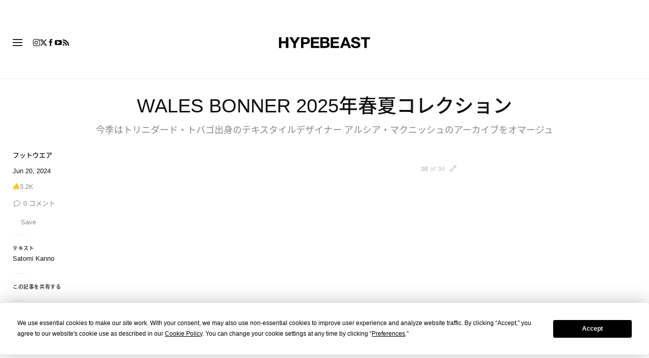

--- FILE ---
content_type: text/html; charset=UTF-8
request_url: https://hypebeast.com/jp/2024/6/wales-bonner-ss25-is-a-soulful-tribute-to-the-artistry-of-black-british-textiles
body_size: 42995
content:

<!DOCTYPE html>
<html data-platform="web">
<head>        <!-- Termly custom blocking map -->
        <script data-termly-config>
            window.TERMLY_CUSTOM_BLOCKING_MAP = {
                "view.ceros.com": "essential",
                "hype-admin.hypb.st": "essential",
                "hype-admin-staging.hypb.st": "essential",
                "challenges.cloudflare.com": "essential"
            }
        </script>
        <!-- termly global -->
<script type="text/javascript" src="https://app.termly.io/resource-blocker/951c4eb2-ccc3-47a0-b968-dc53a42f7196?autoBlock=on"></script>
            <script>
            var userId = "0";
            var permutive_public_api_key = "919e734f-ccf8-4682-8bdd-bf3e30f900d4";
            var permutive_page_properties = {"user":{"language":"jp","login_status":false,"adblocker":false,"dark_mode":false},"page":{"type":"article"},"article":{"author":"Satomi Kanno","categories":["\u30d5\u30c3\u30c8\u30a6\u30a8\u30a2"],"id":"755112","language":"jp","publish_date":"2024-06-20T14:20:14-04:00","subtitle":"\u4eca\u5b63\u306f\u30c8\u30ea\u30cb\u30c0\u30fc\u30c9\u30fb\u30c8\u30d0\u30b4\u51fa\u8eab\u306e\u30c6\u30ad\u30b9\u30bf\u30a4\u30eb\u30c7\u30b6\u30a4\u30ca\u30fc \u30a2\u30eb\u30b7\u30a2\u30fb\u30de\u30af\u30cb\u30c3\u30b7\u30e5\u306e\u30a2\u30fc\u30ab\u30a4\u30d6\u3092\u30aa\u30de\u30fc\u30b8\u30e5","tags":["adidas","Paris Fashion Week","Wales Bonner","Spring\/Summer 2025","Paris Fashion Week SS25"],"title":"WALES BONNER 2025\u5e74\u6625\u590f\u30b3\u30ec\u30af\u30b7\u30e7\u30f3","type":"editorial","subtype":"gallery"}};
            var permutive_schema = {"classifications_watson":{"categories":"$alchemy_taxonomy","keywords":"$alchemy_keywords"},"user":{"language":"jp","login_status":false,"adblocker":false,"dark_mode":false},"page":{"type":"article"},"article":{"author":"Satomi Kanno","categories":["\u30d5\u30c3\u30c8\u30a6\u30a8\u30a2"],"id":"755112","language":"jp","publish_date":"2024-06-20T14:20:14-04:00","subtitle":"\u4eca\u5b63\u306f\u30c8\u30ea\u30cb\u30c0\u30fc\u30c9\u30fb\u30c8\u30d0\u30b4\u51fa\u8eab\u306e\u30c6\u30ad\u30b9\u30bf\u30a4\u30eb\u30c7\u30b6\u30a4\u30ca\u30fc \u30a2\u30eb\u30b7\u30a2\u30fb\u30de\u30af\u30cb\u30c3\u30b7\u30e5\u306e\u30a2\u30fc\u30ab\u30a4\u30d6\u3092\u30aa\u30de\u30fc\u30b8\u30e5","tags":["adidas","Paris Fashion Week","Wales Bonner","Spring\/Summer 2025","Paris Fashion Week SS25"],"title":"WALES BONNER 2025\u5e74\u6625\u590f\u30b3\u30ec\u30af\u30b7\u30e7\u30f3","type":"editorial","subtype":"gallery"}};
            !function(e,o,n,i){if(!e){e=e||{},window.permutive=e,e.q=[];var t=function(){return([1e7]+-1e3+-4e3+-8e3+-1e11).replace(/[018]/g,function(e){return(e^(window.crypto||window.msCrypto).getRandomValues(new Uint8Array(1))[0]&15>>e/4).toString(16)})};e.config=i||{},e.config.apiKey=o,e.config.workspaceId=n,e.config.environment=e.config.environment||"production",(window.crypto||window.msCrypto)&&(e.config.viewId=t());for(var g=["addon","identify","track","trigger","query","segment","segments","ready","on","once","user","consent"],r=0;r<g.length;r++){var w=g[r];e[w]=function(o){return function(){var n=Array.prototype.slice.call(arguments,0);e.q.push({functionName:o,arguments:n})}}(w)}}}(window.permutive,permutive_public_api_key,"b281aa56-da9f-401b-a938-f111b0a96b5a",{"consentRequired": true });
            window.googletag=window.googletag||{},window.googletag.cmd=window.googletag.cmd||[],window.googletag.cmd.push(function(){if(0===window.googletag.pubads().getTargeting("permutive").length){var e=window.localStorage.getItem("_pdfps");window.googletag.pubads().setTargeting("permutive",e?JSON.parse(e):[]);var o=window.localStorage.getItem("permutive-id");o&&(window.googletag.pubads().setTargeting("puid",o),window.googletag.pubads().setTargeting("ptime",Date.now().toString())),window.permutive.config.viewId&&window.googletag.pubads().setTargeting("prmtvvid",window.permutive.config.viewId),window.permutive.config.workspaceId&&window.googletag.pubads().setTargeting("prmtvwid",window.permutive.config.workspaceId)}});
            permutive.addon('web',{
                "page": permutive_schema
            });
            if (!!+userId) {
                permutive.identify([
                    {
                        "id": userId,
                        "tag": "hbuid",
                        "priority": 0
                    }
                ]);
            }
        </script>
        <script async src="https://b281aa56-da9f-401b-a938-f111b0a96b5a.edge.permutive.app/b281aa56-da9f-401b-a938-f111b0a96b5a-web.js"></script>
        <script>!function(b,c){var a=new window.XMLHttpRequest;a.open("POST","https://api.permutive.com/ctx/v1/segment?k="+b,!0),a.onreadystatechange=function(){if(4===a.readyState&&200===a.status){var b;try{b=JSON.parse(a.responseText)}catch(c){return}window.permutive.addon("contextual",b),window.googletag=window.googletag||{},window.googletag.cmd=window.googletag.cmd||[],window.googletag.cmd.push(function(){var a=window.googletag.pubads(),c=b.gam||[],d="prmtvctx",e=c.concat("rts");a.setTargeting(d,e)})}},a.send(JSON.stringify({pageProperties:function(a){try{var b={client:{url:document.URL,referrer:document.referrer,type:"web",user_agent:navigator.userAgent,domain:window.location.hostname,title:document.title}};if("object"==typeof a&&!Array.isArray(a))return Object.assign({},a,b);return b}catch(c){return{}}}(c),url:document.URL}))}(permutive_public_api_key,permutive_page_properties)</script>
                <script type="text/javascript">
            var themeCookie = 'light';

            var cookieName = 'hb-theme';

            // if (window.matchMedia('(prefers-color-scheme: dark)').matches) {
            //     themeCookie = 'dark';
            // } else if (window.matchMedia('(prefers-color-scheme: light)').matches) {
            //     themeCookie = 'light';
            // }

            var cookiearray = document.cookie.split(';');

            // Now take key value pair out of this array
            if (document.cookie) {
                for (var i = 0; i < cookiearray.length; i++) {
                    var name = cookiearray[i].split('=')[0].trim();
                    var value = cookiearray[i].split('=')[1].trim();

                    if (name === cookieName) {
                        themeCookie = value;
                    }
                }
            }
            function SetDarkMode() {
                if (themeCookie) {
                    document.querySelector('html').setAttribute('data-theme', themeCookie);
                }
            }
            SetDarkMode();
        </script>
    
                        <meta charset="UTF-8"/><meta http-equiv="X-UA-Compatible" content="IE=edge"><meta name='webgains-site-verification' content='wleqbtam' /><meta name="viewport"
                  content="width=device-width, initial-scale=1.0, maximum-scale=1.0, user-scalable=no, shrink-to-fit=no viewport-fit=cover"><title>ウェールズ・ボナー 2025年春夏コレクション | Hypebeast.JP</title><meta name="description" content="WALES BONNER 2025年春夏コレクション: 今季はトリニダード・トバゴ出身のテキスタイルデザイナー アルシア・マクニッシュのアーカイブをオマージュ"/><meta name="naver-site-verification" content="naverbaa7874a43aff57a061b37028462313a" /><link rel="preconnect" href="https://tags.crwdcntrl.net"><link rel="preconnect" href="https://bcp.crwdcntrl.net"><link rel="dns-prefetch" href="https://tags.crwdcntrl.net"><link rel="dns-prefetch" href="https://bcp.crwdcntrl.net"><link rel="stylesheet" href="https://hypebeast.com/dist/hypebeast/73672b9371e71a765e27.css"><link rel="stylesheet" href="https://hypebeast.com/dist/hypebeast/553388febb3529b1d138.css"><link rel="stylesheet" href="https://hypebeast.com/dist/hypebeast/73847375859208862728.css"><link rel="stylesheet" href="https://hypebeast.com/dist/hypebeast/bd744890071b94a1ba35.css"><script type="text/javascript">
                var hypebeast = hypebeast || {};
                                hypebeast.dfpID = '1015938';
                                hypebeast.hypebeastLogUrl = 'https://log.hypebeast.com/v1/systems/hypebeast/batchEvents/';
                hypebeast.hypebeastLogRegion = 'ja';
                hypebeast.siteName = 'Hypebeast.JP';
                hypebeast.ajaxNativeAdUrl = 'https://hypebeast.com/jp/_ajax/native-ad';
                hypebeast.ajaxNativeSponsorAdUrl = 'https://hypebeast.com/jp/_ajax/native-sponsor-ad';
                hypebeast.registerSuccessUrl = 'https://hypebeast.com/jp/register/success';
                hypebeast.searchUrl = 'https://hypebeast.com/jp/search';
                hypebeast.fbAppId = '0';
                hypebeast.cookiePolicyUrl = 'https://hypebeast.com/jp/cookie-policy';
                hypebeast.privacyPolicyUrl = 'https://hypebeast.com/jp/privacy';
            </script><link rel="license" type="application/rsl+xml" href="https://hypebeast.com/jp/license.xml"><script type="application/ld+json">
            {
                "@context" : "https://schema.org",
                "@type" : "Organization",
                "url" : "https://hypebeast.com/jp",
                "logo" : "https://hypebeast.com/images/hypebeast/hypebeast-logo-1x1@2x.jpg",
                "sameAs" : [
                    "https://www.facebook.com/hypebeastjp",
                    "https://www.twitter.com/hypebeast_jp",
                    "https://www.instagram.com/hypebeastjp",
                    "https://www.youtube.com/UCH4LlBv3Ouylt7H6Q6c31kw",
                    "https://itunes.apple.com/app/hypebeast/id986768161",
                    "https://play.google.com/store/apps/details?id=com.hypebeast.editorial"
                ],
                "founder": "Kevin Ma",
                "foundingDate": "2005",
                "legalName": "Hypebeast Hong Kong Limited",
                "location": {
                    "@type": "Place",
                    "address": {
                        "@type": "PostalAddress",
                        "addressLocality": "Hypebeast Hong Kong Limited, 40/F, Cable TV Tower, No.9 Hoi Shing Road, Tsuen Wan, Hong Kong"
                    }
                },
                "telephone": "+852 3563 9035"
            }
            </script><script>
                dataLayer = window.dataLayer || [];
                dataLayer.push({ 'ga4_measurement_id': 'G-FPSZ48KG02' });
                dataLayer.push({ 'ua_tracking_id': 'UA-546583-1' });
                dataLayer.push({ 'userRegion': 'NAAM' });
                dataLayer.push({ 'userCountry': 'US'});
                dataLayer.push({ 'consent': (document.cookie.match('(^|; )' + 'OptanonAlertBoxClosed' + '=([^;]*)') || 0)[2] ? 'yes' : 'no' });
                dataLayer.push({ 'pageType': 'article'});
                dataLayer.push({ 'siteLocale': 'jp'});
                                            </script><script>
        dataLayer = window.dataLayer || [];
        dataLayer.push({ 'articleLocale': 'jp' });
        dataLayer.push({ 'articleId': '755112' });
        dataLayer.push({ 'postId': 'jp755112' });
        dataLayer.push({
            'event': 'view_article',
            'page': {"id":"755112","title":"WALES BONNER 2025\u5e74\u6625\u590f\u30b3\u30ec\u30af\u30b7\u30e7\u30f3","blog_id":"5","locale":"jp","type":"post","categories":["\u30d5\u30c3\u30c8\u30a6\u30a8\u30a2"],"post_tag":["adidas","Paris Fashion Week","Wales Bonner","Spring\/Summer 2025","Paris Fashion Week SS25"],"num_comments":"0","num_hypes":"3200","brands":["adidas"]},
            _clear: true,
        });
    </script><!-- Rakuten --><script>
                dataLayer = window.dataLayer || [];
        dataLayer.push({ 'Rakutenkey': 'HBJP' });
        dataLayer.push({
            'RakutenApply': 'false'
        });
            </script><script src="https://www.googleoptimize.com/optimize.js?id=GTM-MSNGKV9"></script><!-- Google Tag Manager --><noscript><iframe src="//www.googletagmanager.com/ns.html?id=GTM-68NN"
                        height="0" width="0"
                        style="display:none;visibility:hidden"></iframe></noscript><script>(function (w, d, s, l, i) {
                    w[l] = w[l] || [];
                    w[l].push({
                        'gtm.start':
                            new Date().getTime(), event: 'gtm.js'
                    });
                    var f = d.getElementsByTagName(s)[0],
                        j = d.createElement(s),
                        dl = l != 'dataLayer' ? '&l=' + l : '';
                    j.async = true;
                    j.src =
                        '//www.googletagmanager.com/gtm.js?id=' + i + dl;
                    f.parentNode.insertBefore(j, f);
                })(window, document, 'script', 'dataLayer', 'GTM-68NN');
            </script><!-- End Google Tag Manager --><script type="text/javascript">
                // Register Facebook callback
                window.fbAsyncInit = function () {
                    FB.init({
                        appId: 0,
                        status: true,
                        xfbml: true,
                        version: 'v2.10'
                    });
                };
            </script>    
    <meta name="p:domain_verify" content="5b4644556c876b6991fa4fd2215dd5d3"/>
    <meta property="fb:app_id" content="0"/>
            <meta property="fb:pages"
              content="10862404186,317794296932,373577572727153,675268962502985,324555257962235,898679466908196,137598866658599,191202487943746,1749452888713309"/>
            
<link rel="apple-touch-icon" sizes="57x57"
      href="https://hypebeast.com/dist/hypebeast/favicon/apple-touch-icon-57x57.png?v8">
<link rel="apple-touch-icon" sizes="60x60"
      href="https://hypebeast.com/dist/hypebeast/favicon/apple-touch-icon-60x60.png?v8">
<link rel="apple-touch-icon" sizes="72x72"
      href="https://hypebeast.com/dist/hypebeast/favicon/apple-touch-icon-72x72.png?v8">
<link rel="apple-touch-icon" sizes="76x76"
      href="https://hypebeast.com/dist/hypebeast/favicon/apple-touch-icon-76x76.png?v8">
<link rel="apple-touch-icon" sizes="114x114"
      href="https://hypebeast.com/dist/hypebeast/favicon/apple-touch-icon-114x114.png?v8">
<link rel="apple-touch-icon" sizes="120x120"
      href="https://hypebeast.com/dist/hypebeast/favicon/apple-touch-icon-120x120.png?v8">
<link rel="apple-touch-icon" sizes="144x144"
      href="https://hypebeast.com/dist/hypebeast/favicon/apple-touch-icon-144x144.png?v8">
<link rel="apple-touch-icon" sizes="152x152"
      href="https://hypebeast.com/dist/hypebeast/favicon/apple-touch-icon-152x152.png?v8">
<link rel="apple-touch-icon" sizes="167x167"
      href="https://hypebeast.com/dist/hypebeast/favicon/apple-touch-icon-167x167.png?v8">
<link rel="apple-touch-icon" sizes="180x180"
      href="https://hypebeast.com/dist/hypebeast/favicon/apple-touch-icon-180x180.png?v8">
<link rel="apple-touch-icon" sizes="1024x1024"
      href="https://hypebeast.com/dist/hypebeast/favicon/apple-touch-icon-1024x1024.png?v8">
<link rel="icon" type="image/png" sizes="16x16" href="/dist/hypebeast/favicon/favicon-16x16.png?v8">
<link rel="icon" type="image/png" sizes="32x32" href="/dist/hypebeast/favicon/favicon-32x32.png?v8">
<link rel="icon" type="image/png" sizes="48x48" href="/dist/hypebeast/favicon/favicon-48x48.png?v8">
<link rel="icon" type="image/x-icon" href="https://hypebeast.com/dist/hypebeast/favicon/favicon.ico?v8">
<meta name="msapplication-TileColor" content="#fff">
<meta name="msapplication-TileImage" content="https://hypebeast.com/dist/hypebeast/favicon/mstile-144x144.png?v8">
<meta name="msapplication-config" content="https://hypebeast.com/dist/hypebeast/favicon/browserconfig.xml">
<meta name="theme-color" content="#fff">
    
                        <meta name="apple-itunes-app" content="app-id=986768161">
            
                <meta name="news_keywords"
              content="adidas,Paris Fashion Week,Wales Bonner,Spring/Summer 2025,Paris Fashion Week SS25"/>
            
    <script type="text/javascript">
        hypebeast.firebaseServiceWorkerUrl = '/firebase-messaging-sw.js';
        hypebeast.firebaseSubscribeUrl = 'https://hypebeast.com/jp/firebase-subscribe';
        hypebeast.firebaseConfig = {"messagingSenderId":"438709611408"};
        hypebeast.firebaseVAPID = 'BHow_6ysEDZAvfQGt_GGhX7FB9LLDysN4ouhd91lUxeD7eHMEpWH6JatF-xexZunANRlGq-s2feHvrcuoyygfiQ';
        hypebeast.facebookOauthUrl = "https://hypebeast.com/jp/login/facebook";
        hypebeast.systemName = 'hypebeast';
        hypebeast.token = '';
    </script>

    
            <script src="https://apis.google.com/js/platform.js"></script>
    
            <script>!function(n){if(!window.cnx){window.cnx={},window.cnx.cmd=[];var t=n.createElement('iframe');t.src='javascript:false'; t.display='none',t.onload=function(){var n=t.contentWindow.document,c=n.createElement('script');c.src='//cd.connatix.com/connatix.player.js?cid=433c32ec-fb10-49cf-a0cd-f5f341d279b7&pid=21bf22e7-5d69-4c2d-9d3f-e6cd4c52659b',c.setAttribute('async','1'),c.setAttribute('type','text/javascript'),n.body.appendChild(c)},n.head.appendChild(t)}}(document);</script>
    

            <meta property="og:title" content="WALES&#x20;BONNER&#x20;2025&#x5E74;&#x6625;&#x590F;&#x30B3;&#x30EC;&#x30AF;&#x30B7;&#x30E7;&#x30F3;"/>
        <meta property="og:url" content="https://hypebeast.com/jp/2024/6/wales-bonner-ss25-is-a-soulful-tribute-to-the-artistry-of-black-british-textiles"/>
        <meta property="og:description"
              content="&#x4ECA;&#x5B63;&#x306F;&#x30C8;&#x30EA;&#x30CB;&#x30C0;&#x30FC;&#x30C9;&#x30FB;&#x30C8;&#x30D0;&#x30B4;&#x51FA;&#x8EAB;&#x306E;&#x30C6;&#x30AD;&#x30B9;&#x30BF;&#x30A4;&#x30EB;&#x30C7;&#x30B6;&#x30A4;&#x30CA;&#x30FC;&#x20;&#x30A2;&#x30EB;&#x30B7;&#x30A2;&#x30FB;&#x30DE;&#x30AF;&#x30CB;&#x30C3;&#x30B7;&#x30E5;&#x306E;&#x30A2;&#x30FC;&#x30AB;&#x30A4;&#x30D6;&#x3092;&#x30AA;&#x30DE;&#x30FC;&#x30B8;&#x30E5;"/>
        <meta property="og:image" content="https://image-cdn.hypb.st/https%3A%2F%2Fjp.hypebeast.com%2Ffiles%2F2024%2F06%2F20%2Fwales-bonner-ss25-is-a-soulful-tribute-to-the-artistry-of-black-british-textiles-tw.jpg?w=1080&cbr=1&q=90&fit=max"/>
        <meta property="og:image:width" content="1080"/>
        <meta property="og:image:height" content="540"/>
        <meta property="og:image:alt" content="WALES&#x20;BONNER&#x20;2025&#x5E74;&#x6625;&#x590F;&#x30B3;&#x30EC;&#x30AF;&#x30B7;&#x30E7;&#x30F3;"/>
        <meta property="og:type" content="article"/>
        <meta property="og:site_name" content="Hypebeast.JP"/>
        <meta property="article:published_time" content="2024-06-20T14:20:14-04:00"/>
        <meta property="article:modified_time" content="2024-06-20T14:20:14-04:00"/>
        <meta property="og:updated_time" content="2024-06-20T14:20:14-04:00"/>
        <link rel="canonical" href="https://hypebeast.com/jp/2024/6/wales-bonner-ss25-is-a-soulful-tribute-to-the-artistry-of-black-british-textiles">
        <meta name="twitter:card" content="summary_large_image">
        <meta name="twitter:site" content="@hypebeast_jp"/>
        <meta name="twitter:creator" content="@hypebeast_jp"/>
        <meta name="twitter:title" content="WALES&#x20;BONNER&#x20;2025&#x5E74;&#x6625;&#x590F;&#x30B3;&#x30EC;&#x30AF;&#x30B7;&#x30E7;&#x30F3;"/>
        <meta name="twitter:image" content="https://image-cdn.hypb.st/https%3A%2F%2Fjp.hypebeast.com%2Ffiles%2F2024%2F06%2F20%2Fwales-bonner-ss25-is-a-soulful-tribute-to-the-artistry-of-black-british-textiles-tw.jpg?w=960&cbr=1&q=90&fit=max">
        <meta name="twitter:domain" content="https://hypebeast.com/jp"/>
                
<script type="application/ld+json">
    {
        "@context": "https://schema.org",
        "@type": "NewsArticle",
        "mainEntityOfPage": {
            "@type":"WebPage",
            "@id":"https://hypebeast.com/jp/2024/6/wales-bonner-ss25-is-a-soulful-tribute-to-the-artistry-of-black-british-textiles"
        },
        "headline": "WALES BONNER 2025年春夏コレクション",
        "datePublished": "2024-06-20T05:20:14Z",
        "dateModified": "2024-06-20T05:20:14Z",
        "publisher": {
            "@type": "Organization",
            "name": "Hypebeast",
            "logo": {
                "@type": "ImageObject",
                "url": "https://hypebeast.com/images/hypebeast/logo-1x1.jpg"
            }
        },
        "author": {
            "@type": "Person",
            "name": "Satomi Kanno"
        },
        "image": {
            "@type": "ImageObject",
            "url": "https://image-cdn.hypb.st/https%3A%2F%2Fjp.hypebeast.com%2Ffiles%2F2024%2F06%2F20%2Fwales-bonner-ss25-is-a-soulful-tribute-to-the-artistry-of-black-british-textiles-000.jpg?w=960&cbr=1&q=90&fit=max",
            "height": 640,
            "width": 960
        }
    }
</script>    

    <script>
        var hypebeast = hypebeast || {};
        hypebeast.ajaxurlPoll = "https://hypebeast.com/jp/_ajax/poll";
    </script>

    </head>

<body class="editorial_post env-prod locale-jp group-hypebeast  post-page"
      data-locale="jp"
      data-group="hypebeast"
      data-site="hypebeast-jp"
    >

<div id="root">
                        <div class="leaderboard-wrapper top-unit">
                    
    
    

<div class="inner-container hidden-app">
    <div class="inner-content">
        <div data-adunit="Hypebeast_JP_ROS_Top_728x90"
             class="prod adunit leaderboard page- lazy-load"
             data-dimensions="100x100,320x100,728x90,970x250,300x250,320x50,1600x400,800x400,400x200"
             data-size-mapping="leaderboard-top"
             data-sortable="true"
             data-targeting='{"HBSiteLoc":["ros","article"],"HBSiteCat":["footwear","adidas","paris-fashion-week","wales-bonner","spring-summer-2025","paris-fashion-week-ss25"],"HBSitePage":"0","HBSiteLang":"jp","country":"us","region":"naam","HBArticle":755112,"HBBlacklist":"0","adPosition":"top","sortable":"true"}'></div>
    </div>
</div>
            </div>
        
        
                        <header id="page-header">
                        


<div id="header-wrapper"><div id="master-nav-wrapper"><!-- Redirect to pro page due to locales doesn't support hypecoin in hbx --><div id="hype-master-navigation-bar-container-fluid" style="width: 100%; height: 55px;"><navigation-bar
        style="display: none;"
		data-locale="jp"
		data-hypecoin=""
		data-current-site="hypebeast"
		data-search-start-search-digit="4"
		data-search-suggestion-url="https://hypebeast.com/jp/search-suggest"
		data-search-suggestion-query-param="s"
		data-search-result-url="https://hypebeast.com/jp/search"
		data-search-result-query-param="s"
		data-texts="{&quot;seeAllResults&quot;:&quot;\u3059\u3079\u3066\u306e\u7d50\u679c\u3092\u898b\u308b&quot;,&quot;searchFor&quot;:&quot;\u300c%text%\u300d\u3092\u691c\u7d22&quot;,&quot;searchHistory&quot;:&quot;\u691c\u7d22\u5c65\u6b74&quot;,&quot;clearAll&quot;:&quot;\u30d5\u30a3\u30eb\u30bf\u3092\u89e3\u9664&quot;}"
                            data-popper-config="{&quot;offsetYMobile&quot;:15}"
                ><!-- sites popup --><div class="master-sites-popup" part="basic-popup"><ul class="websites-list"><li><a href="https://hbx.com/sso/silent-login?_sso_callback_url=https%3A%2F%2Fhypebeast.com%2Fsso&amp;_target_path=https%3A%2F%2Fhypebeast.com%2Fjp"
					data-ga-on="click"
					data-ga-event-category="master_navigation_bar_site_navigation"
					data-ga-event-action="hypebeast"
					data-ga-event-label="Hypebeast">Hypebeast</a></li><li><a href="https://hbx.com/sso/silent-login?_sso_callback_url=https%3A%2F%2Fhypebae.com%2Fsso&amp;_target_path=https%3A%2F%2Fhypebae.com%2Fjp%3Futm_source%3Dhypebeast.com%26utm_medium%3Dreferral%26utm_campaign%3Dmaster_nav"
					data-ga-on="click"
					data-ga-event-category="master_navigation_bar_site_navigation"
					data-ga-event-action="hypebeast"
					data-ga-event-label="Hypebae">Hypebae</a></li><li><a href="https://hbx.com/sso/silent-login?_sso_callback_url=https%3A%2F%2Fhypeart.com%2Fsso&amp;_target_path=https%3A%2F%2Fhypeart.com%3Futm_source%3Dhypebeast.com%26utm_medium%3Dreferral%26utm_campaign%3Dmaster_nav"
					data-ga-on="click"
					data-ga-event-category="master_navigation_bar_site_navigation"
					data-ga-event-action="hypebeast"
					data-ga-event-label="Hypeart">Hypeart</a></li><li><a href="https://hbx.com/sso/silent-login?_sso_callback_url=https%3A%2F%2Fhypemaps.com%2Fsso&amp;_target_path=https%3A%2F%2Fhypemaps.com%3Futm_source%3Dhypebeast.com%26utm_medium%3Dreferral%26utm_campaign%3Dmaster_nav"
					data-ga-on="click"
					data-ga-event-category="master_navigation_bar_site_navigation"
					data-ga-event-action="hypebeast"
					data-ga-event-label="Hypemaps">Hypemaps</a></li><li><a href="https://hbx.com/jp?utm_source=hypebeast.com&amp;utm_medium=referral&amp;utm_campaign=master_nav"
					data-ga-on="click"
					data-ga-event-category="master_navigation_bar_site_navigation"
					data-ga-event-action="hypebeast"
					data-ga-event-label="HBX">HBX</a></li></ul></div><!-- setting popup --><div class="master-setting-popup " part="basic-popup"><a href="https://hbx.com/sso/silent-login?_sso_callback_url=https%3A%2F%2Fhypebeast.com%2Fsso&amp;_target_path=https%3A%2F%2Fhypebeast.com%2Fjp%2Faccount-dashboard"
                data-ga-on="click"
                data-ga-event-category="master_navigation_bar_button"
                data-ga-event-action="click"
                data-ga-event-label="account_logo"
><img class="hype-logo" src="https://hypebeast.com/bundles/hypemasternavigationbar/assets/hype-logo.svg" alt="" loading="lazy" fetchpriority="low" /></a><p class="message">Hypeアカウントに登録すると、Hypeブランドファミリー全体で特別な機能や特典を利用できます。</p><div class="call-to-actions"><div class="sign-up"><a href="https://hypebeast.com/jp/register"
							data-ga-on="click"
							data-ga-event-category="master_navigation_bar_button"
							data-ga-event-action="click"
							data-ga-event-label="sign_up">ご登録</a></div><div class="login"><a href="https://hypebeast.com/jp/login"
							data-ga-on="click"
							data-ga-event-category="master_navigation_bar_button"
							data-ga-event-action="click"
							data-ga-event-label="login">ログイン</a></div></div></div><!-- language popup --><div class="master-language-popup" part="basic-popup"><div class="search"><img src="https://hypebeast.com/bundles/hypemasternavigationbar/assets/ic_search.svg" alt=""/><input type="text" placeholder="検索言語" autocomplete="off"/></div><ul class="language-list"><li data-alias="日本,japanese,jp,ja"><a href="https://hypebeast.com/jp/change-language?locale=jp"
							data-locale-code="jp"							data-ga-on="click"
							data-ga-event-category="master_navigation_bar_language"
							data-ga-event-action="click"
							data-ga-event-label="日本語"
						>日本語</a></li><li data-alias="simplified chinese,simplified,chinese,zh,cn,中文"><a href="https://hypebeast.cn/change-language?locale=cn"
							data-locale-code="cn"							data-ga-on="click"
							data-ga-event-category="master_navigation_bar_language"
							data-ga-event-action="click"
							data-ga-event-label="简体中文"
						>简体中文</a></li><li data-alias="traditional chinese,traditional,chinese,zh,hk,cn,中文"><a href="https://hypebeast.com/zh/change-language?locale=hk"
							data-locale-code="hk"							data-ga-on="click"
							data-ga-event-category="master_navigation_bar_language"
							data-ga-event-action="click"
							data-ga-event-label="繁體中文"
						>繁體中文</a></li><li data-alias="german,de"><a href="https://hypebeast.com/de/change-language?locale=de"
							data-locale-code="de"							data-ga-on="click"
							data-ga-event-category="master_navigation_bar_language"
							data-ga-event-action="click"
							data-ga-event-label="Deutsch"
						>Deutsch</a></li><li data-alias="english,en"><a href="https://hypebeast.com/change-language?locale=en"
							data-locale-code="en"							data-ga-on="click"
							data-ga-event-category="master_navigation_bar_language"
							data-ga-event-action="click"
							data-ga-event-label="English"
						>English</a></li><li data-alias="filipino,tagalog,ph"><a href="https://hypebeast.com/ph/change-language?locale=ph"
							data-locale-code="ph"							data-ga-on="click"
							data-ga-event-category="master_navigation_bar_language"
							data-ga-event-action="click"
							data-ga-event-label="Filipino"
						>Filipino</a></li><li data-alias="french,fr"><a href="https://hypebeast.com/fr/change-language?locale=fr"
							data-locale-code="fr"							data-ga-on="click"
							data-ga-event-category="master_navigation_bar_language"
							data-ga-event-action="click"
							data-ga-event-label="Français"
						>Français</a></li><li data-alias="indonesian,bahasa,id"><a href="https://hypebeast.com/id/change-language?locale=id"
							data-locale-code="id"							data-ga-on="click"
							data-ga-event-category="master_navigation_bar_language"
							data-ga-event-action="click"
							data-ga-event-label="Indonesian"
						>Indonesian</a></li><li data-alias="italian,it"><a href="https://hypebeast.com/it/change-language?locale=it"
							data-locale-code="it"							data-ga-on="click"
							data-ga-event-category="master_navigation_bar_language"
							data-ga-event-action="click"
							data-ga-event-label="Italiano"
						>Italiano</a></li><li data-alias="korean,kr,ko"><a href="https://hypebeast.kr/change-language?locale=kr"
							data-locale-code="kr"							data-ga-on="click"
							data-ga-event-category="master_navigation_bar_language"
							data-ga-event-action="click"
							data-ga-event-label="한국어"
						>한국어</a></li><li data-alias="portuguese,br"><a href="https://hypebeast.com/pt/change-language?locale=br"
							data-locale-code="br"							data-ga-on="click"
							data-ga-event-category="master_navigation_bar_language"
							data-ga-event-action="click"
							data-ga-event-label="Português"
						>Português</a></li><li data-alias="thai,ภาษาไทย,th"><a href="https://hypebeast.com/th/change-language?locale=th"
							data-locale-code="th"							data-ga-on="click"
							data-ga-event-category="master_navigation_bar_language"
							data-ga-event-action="click"
							data-ga-event-label="ภาษาไทย"
						>ภาษาไทย</a></li></ul><div class="footer"><p>一部の言語は自動翻訳される場合があります。正確性にはばらつきがあります。</p></div></div><div class="master-qrcode-dialog" exportparts="basic-popup"><div class="dialog-main" part="basic-popup"><div class="dialog-close"><img src="https://hypebeast.com/bundles/hypemasternavigationbar/assets/ic_dialog_cross.svg" alt="" loading="lazy" fetchpriority="low" /></div><div class="dialog-header"><p class="title">HYPE アプリを手に入れよう</p><p class="message">時代の最先端を行き、新鮮でエキサイティング、そして重要な情報を見逃さないようにしましょう。</p><a href="https://hypebeast.com/jp/app/">詳しく知る</a></div><div class="dialog-body"><img src="https://hypebeast.com/bundles/hypemasternavigationbar/assets/generated-qrcode/hype-qrcode.png" alt="QR Code" loading="lazy" fetchpriority="low" /></div><div class="dialog-footer"><p class="message">上記のQRコードをスキャンして今すぐHYPEアプリをダウンロードするか、アプリストアでご確認ください。</p><div class="images"><a href="https://click.google-analytics.com/redirect?tid=UA-546583-25&amp;aid=com.hypebeast.app&amp;cs=hypebeast&amp;cm=web&amp;cn=app_page&amp;url=https%3A%2F%2Fitunes.apple.com%2Fapp%2Fhypebeast%2Fid986768161%3Fpt%3D2303216%26mt%3D8%26ct%3DApp%2520Page"><img src="https://hypebeast.com/bundles/hypemasternavigationbar/assets/app-store-jp.png" alt="App Store" loading="lazy" fetchpriority="low" /></a><a href="https://play.google.com/store/apps/details?id=com.hypebeast.editorial&amp;referrer=utm_source%3Dhypebeast%26utm_medium%3Dweb%26utm_campaign%3Dapp_page"><img src="https://hypebeast.com/bundles/hypemasternavigationbar/assets/play-store-jp.png" alt="Google Play" loading="lazy" fetchpriority="low" /></a></div><div class="images"><a href="https://galaxystore.samsung.com/detail/com.hypebeast.editorial?utm_source%3Dhypebeast%26utm_medium%3Dweb%26utm_campaign%3Dapp_page"><img src="https://hypebeast.com/bundles/hypemasternavigationbar/assets/galaxy-store-jp.png" alt="Galaxy Store" loading="lazy" fetchpriority="low" /></a></div></div></div></div><!-- search result dialog content --><div class="search-result-trending"><p class="title">トレンド検索</p><ul><li data-name="Jordan Brand" data-slug="jordan-brand" data-type="brand"><div class="circle-image-container"><img src="https://image-cdn.hypb.st/https%3A%2F%2Fjp.hypebeast.com%2Ffiles%2F2021%2F04%2F27021394_1805457572840133_6543382497263284591_o.png?w=210&amp;cbr=1&amp;q=90&amp;format=png&amp;fit=max" alt="" loading="lazy" fetchpriority="low" /></div><span>Jordan Brand</span></li><li data-name="Levi&#039;s" data-slug="levis" data-type="brand"><div class="circle-image-container"><img src="https://image-cdn.hypb.st/https%3A%2F%2Fjp.hypebeast.com%2Ffiles%2F2021%2F04%2F12242994_633362676767370_402761602234575269_n.jpeg?w=210&amp;cbr=1&amp;q=90&amp;fit=max" alt="" loading="lazy" fetchpriority="low" /></div><span>Levi&#039;s</span></li><li data-name="Air Jordan 3" data-slug="air-jordan-3" data-type=""><img src="https://hypebeast.com/bundles/hypemasternavigationbar/assets/ic_trend.svg" alt="" loading="lazy" fetchpriority="low" /><span>Air Jordan 3</span></li><li data-name="Nike" data-slug="nike" data-type="brand"><div class="circle-image-container"><img src="https://image-cdn.hypb.st/https%3A%2F%2Fjp.hypebeast.com%2Ffiles%2F2021%2F03%2F38987125_2251283731576590_1571185813_n.jpeg?w=210&amp;cbr=1&amp;q=90&amp;fit=max" alt="" loading="lazy" fetchpriority="low" /></div><span>Nike</span></li><li data-name="Nike Air Max 95" data-slug="nike-air-max-95" data-type=""><img src="https://hypebeast.com/bundles/hypemasternavigationbar/assets/ic_trend.svg" alt="" loading="lazy" fetchpriority="low" /><span>Nike Air Max 95</span></li><li data-name="BAPE" data-slug="bape" data-type=""><div class="circle-image-container"><img src="https://image-cdn.hypb.st/https%3A%2F%2Fjp.hypebeast.com%2Ffiles%2F2021%2F06%2FBape-e1614323602433.jpg?w=210&amp;cbr=1&amp;q=90&amp;fit=max" alt="" loading="lazy" fetchpriority="low" /></div><span>BAPE</span></li><li data-name="UNDERCOVER" data-slug="undercover" data-type="brand"><div class="circle-image-container"><img src="https://image-cdn.hypb.st/https%3A%2F%2Fjp.hypebeast.com%2Ffiles%2F2021%2F04%2F12501644_1796522457244831_583213547_a.jpg?w=210&amp;cbr=1&amp;q=90&amp;fit=max" alt="" loading="lazy" fetchpriority="low" /></div><span>UNDERCOVER</span></li><li data-name="Acronym" data-slug="acronym" data-type="brand"><div class="circle-image-container"><img src="https://image-cdn.hypb.st/https%3A%2F%2Fjp.hypebeast.com%2Ffiles%2F2021%2F06%2FACRONYM.jpeg?w=210&amp;cbr=1&amp;q=90&amp;fit=max" alt="" loading="lazy" fetchpriority="low" /></div><span>Acronym</span></li></ul></div><!-- body --><div class="nav-bar" part="nav-bar"><div class="inner-nav-bar"><!-- sites --><div class="mobile-websites"><button dropdown-hook dropdown=".master-sites-popup"><span>Hypebeast</span><img alt="" src="https://hypebeast.com/bundles/hypemasternavigationbar/assets/ic_arrow-down.svg"></button></div><div class="websites"><a class="highlight"
                    	href="https://hbx.com/sso/silent-login?_sso_callback_url=https%3A%2F%2Fhypebeast.com%2Fsso&amp;_target_path=https%3A%2F%2Fhypebeast.com%2Fjp"
                    	data-ga-on="click"
                    	data-ga-event-category="master_navigation_bar_site_navigation"
                    	data-ga-event-action="hypebeast"
                    	data-ga-event-label="Hypebeast">Hypebeast</a><a class=""
                    	href="https://hbx.com/sso/silent-login?_sso_callback_url=https%3A%2F%2Fhypebae.com%2Fsso&amp;_target_path=https%3A%2F%2Fhypebae.com%2Fjp%3Futm_source%3Dhypebeast.com%26utm_medium%3Dreferral%26utm_campaign%3Dmaster_nav"
                    	data-ga-on="click"
                    	data-ga-event-category="master_navigation_bar_site_navigation"
                    	data-ga-event-action="hypebeast"
                    	data-ga-event-label="Hypebae">Hypebae</a><a class=""
                    	href="https://hbx.com/sso/silent-login?_sso_callback_url=https%3A%2F%2Fhypeart.com%2Fsso&amp;_target_path=https%3A%2F%2Fhypeart.com%3Futm_source%3Dhypebeast.com%26utm_medium%3Dreferral%26utm_campaign%3Dmaster_nav"
                    	data-ga-on="click"
                    	data-ga-event-category="master_navigation_bar_site_navigation"
                    	data-ga-event-action="hypebeast"
                    	data-ga-event-label="Hypeart">Hypeart</a><a class=""
                    	href="https://hbx.com/sso/silent-login?_sso_callback_url=https%3A%2F%2Fhypemaps.com%2Fsso&amp;_target_path=https%3A%2F%2Fhypemaps.com%3Futm_source%3Dhypebeast.com%26utm_medium%3Dreferral%26utm_campaign%3Dmaster_nav"
                    	data-ga-on="click"
                    	data-ga-event-category="master_navigation_bar_site_navigation"
                    	data-ga-event-action="hypebeast"
                    	data-ga-event-label="Hypemaps">Hypemaps</a><a class=""
                    	href="https://hbx.com/jp?utm_source=hypebeast.com&amp;utm_medium=referral&amp;utm_campaign=master_nav"
                    	data-ga-on="click"
                    	data-ga-event-category="master_navigation_bar_site_navigation"
                    	data-ga-event-action="hypebeast"
                    	data-ga-event-label="HBX">HBX</a></div><!-- search --><div class="master-nav-search-bar"><form action="https://hypebeast.com/jp/search" method="get" data-search-form data-search-focus><img src="https://hypebeast.com/bundles/hypemasternavigationbar/assets/ic_search.svg" alt=""/><input name="s" type="text" value="" placeholder="Hype全体を検索" autocomplete="off"/><button class="clear hidden"><img src="https://hypebeast.com/bundles/hypemasternavigationbar/assets/ic_cross.svg" alt="" /></button></form></div><!-- setting --><ul class="settings"><li id="master-nav-bar-setting-search-button" class="account-search" style="order: 11;"
						data-ga-on="click"
						data-ga-event-category="master_navigation_bar_button"
						data-ga-event-action="click"
						data-ga-event-label="show_mobile_search"><img class="search-icon" src="https://hypebeast.com/bundles/hypemasternavigationbar/assets/ic_white_search.svg" alt=""/></li><li id="master-nav-bar-setting-app-button" class="account-hype-app" data-app-focus style="order: 12;"
						data-ga-on="click"
						data-ga-event-category="master_navigation_bar_button"
						data-ga-event-action="click"
						data-ga-event-label="app"><img class="app-icon" src="https://hypebeast.com/bundles/hypemasternavigationbar/assets/ic_app-icon.svg" alt=""/><span>HYPE アプリを手に入れよう</span></li><li style="order: 13;"><a href="https://hbx.com/jp/pro"
							data-ga-on="click"
							data-ga-event-category="master_navigation_bar_button"
							data-ga-event-action="click"
							data-ga-event-label="hypecoins"><img class="hypecoin-icon" src="https://hypebeast.com/bundles/hypemasternavigationbar/assets/ic_hypecoin.svg" alt=""/><span class="short-form"><span data-hypecoin-value></span>HC</span><span><span data-hypecoin-value></span> Hypecoins</span></a></li><li class="account-popup-hook" dropdown-hook dropdown=".master-setting-popup" style="order: 14;"><!-- id is for hover tracking --><a id="master-nav-bar-setting-account-button"
                            class="desktop"
                            href="https://hbx.com/sso/silent-login?_sso_callback_url=https%3A%2F%2Fhypebeast.com%2Fsso&amp;_target_path=https%3A%2F%2Fhypebeast.com%2Fjp%2Faccount-dashboard"
                            data-ga-on="click"
                            data-ga-event-category="master_navigation_bar_button"
                            data-ga-event-action="click"
                            data-ga-event-label="account"><img class="account-icon" src="https://hypebeast.com/bundles/hypemasternavigationbar/assets/ic_nav-account.svg" alt=""/><span>アカウント</span></a><a
                            href="#"
                            class="mobile"
                            data-ga-on="click"
                            data-ga-event-category="master_navigation_bar_button"
                            data-ga-event-action="click"
                            data-ga-event-label="account"><img class="account-icon" src="https://hypebeast.com/bundles/hypemasternavigationbar/assets/ic_nav-account.svg" alt=""/><span>アカウント</span></a></li><li dropdown-hook dropdown="language-popup" style="order: 15;"
                        	data-ga-on="click"
                        	data-ga-event-category="master_navigation_bar_button"
                        	data-ga-event-action="click"
                        	data-ga-event-label="language"><img class="language-icon" src="https://hypebeast.com/bundles/hypemasternavigationbar/assets/language.svg" alt=""/><span>日本語</span></li></ul></div></div></navigation-bar></div></div><div id="main-header" class="container-fluid"><div class="header-top"><div class="left-aside"><div class="hamburger"><a href="#"
                                ga-on="click"
    ga-event-category="top navigation"
    ga-event-action="click"
    ga-event-label="menu &gt; open"

                                data-event-name="menu_navigation"
    data-custom-event="null"

                           id="mobile-menu-toggle"
                           @click.prevent="toggleMobileMenu"
                        ><span class="icon icon-navbar-hamburger"></span></a></div><ul class="nav"><li><a href="https://instagram.com/hypebeastjp" ga-on="click" ga-event-category="top navigation" ga-event-action="click" ga-event-label="https://instagram.com/hypebeastjp"><span class="icon icon-instagram"></span></a></li><li><a href="https://twitter.com/intent/user?screen_name=hypebeast_jp" ga-on="click" ga-event-category="top navigation" ga-event-action="click" ga-event-label="https://twitter.com/intent/user?screen_name=hypebeast_jp"><span class="icon icon-twitter"></span></a></li><li><a href="https://www.facebook.com/hypebeastjp" ga-on="click" ga-event-category="top navigation" ga-event-action="click" ga-event-label="https://www.facebook.com/hypebeastjp"><span class="icon icon-facebook"></span></a></li><li><a href="https://www.youtube.com/channel/UCH4LlBv3Ouylt7H6Q6c31kw?sub_confirmation=1" ga-on="click" ga-event-category="top navigation" ga-event-action="click" ga-event-label="https://www.youtube.com/channel/UCH4LlBv3Ouylt7H6Q6c31kw?sub_confirmation=1"><span class="icon icon-youtube"></span></a></li><li><a href="https://feedly.com/i/subscription/feed/https://hypebeast.com/jp/feed" ga-on="click" ga-event-category="top navigation" ga-event-action="click" ga-event-label="https://feedly.com/i/subscription/feed/https://hypebeast.com/jp/feed"><span class="icon icon-rss"></span></a></li></ul></div><div class="logo"><a href="https://hypebeast.com/jp"><img class="img-fluid" src="https://hypebeast.com/dist/hypebeast/images/hypebeast-logo.4d6a6810.svg"
                             alt="Hypebeast"></a></div><div class="aside"><ul class="nav aside"><li ga-on="click" ga-event-category="top navigation" ga-event-action="click" ga-event-label="toggle > dark_mode" data-event-name="menu_navigation" data-custom-event="null" class="dark-mode icon-type nav-item"><dark-mode-switcher></dark-mode-switcher></li><li ga-on="click" ga-event-category="top navigation" ga-event-action="click" ga-event-label="toggle > search" data-event-name="menu_navigation" data-custom-event="null" class="search icon-type nav-item"><master-nav-search></master-nav-search></li></ul></div></div><div class="header-bottom"><div class="header-bottom__left"><div class="placeholder"></div><a href="https://hypebeast.com/jp"><img class="img-fluid logo" src="https://hypebeast.com/dist/hypebeast/images/hypebeast-logo.4d6a6810.svg"
                             alt="Hypebeast"></a></div><priority-nav class="categories"><ul itemscope itemtype="https://www.schema.org/SiteNavigationElement" class="nav main"><li itemprop="name" class="text-type main-nav-fashion-item nav-item"><a href="https://hypebeast.com/jp/fashion" itemprop="url" ga-on="click" ga-event-category="top navigation" ga-event-action="click" ga-event-label="fashion" data-event-name="menu_navigation" data-custom-event="null">ファッション</a></li><li itemprop="name" class="text-type main-nav-footwear-item nav-item"><a href="https://hypebeast.com/jp/footwear" itemprop="url" ga-on="click" ga-event-category="top navigation" ga-event-action="click" ga-event-label="footwear" data-event-name="menu_navigation" data-custom-event="null">フットウエア</a></li><li itemprop="name" class="text-type main-nav-art-item nav-item"><a href="https://hypebeast.com/jp/art" itemprop="url" ga-on="click" ga-event-category="top navigation" ga-event-action="click" ga-event-label="art" data-event-name="menu_navigation" data-custom-event="null">アート</a></li><li itemprop="name" class="text-type main-nav-design-item nav-item"><a href="https://hypebeast.com/jp/design" itemprop="url" ga-on="click" ga-event-category="top navigation" ga-event-action="click" ga-event-label="design" data-event-name="menu_navigation" data-custom-event="null">デザイン</a></li><li itemprop="name" class="text-type main-nav-music-item nav-item"><a href="https://hypebeast.com/jp/music" itemprop="url" ga-on="click" ga-event-category="top navigation" ga-event-action="click" ga-event-label="music" data-event-name="menu_navigation" data-custom-event="null">ミュージック</a></li><li itemprop="name" class="text-type main-nav-lifestyle-item nav-item"><component is="drop-tether" classes="main-nav-dropdown main-nav-lifestyle-dropdown simple-dropdown" arrow-classes="nav-dropdown-arrow" :append-arrow="true" :init="false"><a href="https://hypebeast.com/jp/lifestyle" itemprop="url" ga-on="click" ga-event-category="top navigation" ga-event-action="click" ga-event-label="lifestyle" data-event-name="menu_navigation" data-custom-event="null">ライフスタイル</a><template #content><div id="nav-lifestyle-dropdown" class="nav-dropdown"><ul><li><a
                        ga-on="click"
    ga-event-category="top navigation"
    ga-event-action="click"
    ga-event-label="lifestyle &gt; automotive"

                        data-event-name="menu_navigation"
    data-custom-event="null"

                    href="https://hypebeast.com/jp/automotive" >オート</a></li><li><a
                        ga-on="click"
    ga-event-category="top navigation"
    ga-event-action="click"
    ga-event-label="lifestyle &gt; food_beverage"

                        data-event-name="menu_navigation"
    data-custom-event="null"

                    href="https://hypebeast.com/jp/food-beverage" >フード & ドリンク</a></li><li><a
                        ga-on="click"
    ga-event-category="top navigation"
    ga-event-action="click"
    ga-event-label="lifestyle &gt; gaming"

                        data-event-name="menu_navigation"
    data-custom-event="null"

                    href="https://hypebeast.com/jp/gaming" >ゲーム</a></li><li><a
                        ga-on="click"
    ga-event-category="top navigation"
    ga-event-action="click"
    ga-event-label="lifestyle &gt; golf"

                        data-event-name="menu_navigation"
    data-custom-event="null"

                    href="https://hypebeast.com/jp/golf" >ゴルフ</a></li><li><a
                        ga-on="click"
    ga-event-category="top navigation"
    ga-event-action="click"
    ga-event-label="lifestyle &gt; movies_tv"

                        data-event-name="menu_navigation"
    data-custom-event="null"

                    href="https://hypebeast.com/jp/entertainment" >映画&TV番組</a></li><li><a
                        ga-on="click"
    ga-event-category="top navigation"
    ga-event-action="click"
    ga-event-label="lifestyle &gt; sports"

                        data-event-name="menu_navigation"
    data-custom-event="null"

                    href="https://hypebeast.com/jp/sports" >スポーツ</a></li><li><a
                        ga-on="click"
    ga-event-category="top navigation"
    ga-event-action="click"
    ga-event-label="lifestyle &gt; tech_gadgets"

                        data-event-name="menu_navigation"
    data-custom-event="null"

                    href="https://hypebeast.com/jp/tech" >テック&ガジェット</a></li><li><a
                        ga-on="click"
    ga-event-category="top navigation"
    ga-event-action="click"
    ga-event-label="lifestyle &gt; travel"

                        data-event-name="menu_navigation"
    data-custom-event="null"

                    href="https://hypebeast.com/jp/travel" >トラベル</a></li><li><a
                        ga-on="click"
    ga-event-category="top navigation"
    ga-event-action="click"
    ga-event-label="lifestyle &gt; watches"

                        data-event-name="menu_navigation"
    data-custom-event="null"

                    href="https://hypebeast.com/jp/watches" >ウォッチ</a></li></ul></div></template></component></li><li itemprop="name" class="text-type main-nav-videos-item nav-item"><a href="https://hypebeast.com/jp/videos" itemprop="url" ga-on="click" ga-event-category="top navigation" ga-event-action="click" ga-event-label="videos" data-event-name="menu_navigation" data-custom-event="null">動画</a></li><li itemprop="name" class="text-type main-nav-brands-item nav-item"><component is="drop-tether" classes="main-nav-dropdown main-nav-brands-dropdown simple-dropdown" arrow-classes="nav-dropdown-arrow" :append-arrow="true" :init="false"><a href="https://hypebeast.com/jp/directory" itemprop="url" ga-on="click" ga-event-category="top navigation" ga-event-action="click" ga-event-label="brands" data-event-name="menu_navigation" data-custom-event="null">ブランド</a><template #content><div id="nav-brands-dropdown" class="nav-dropdown"><ul><li><a
                        ga-on="click"
    ga-event-category="top navigation"
    ga-event-action="click"
    ga-event-label="brands &gt; brand_ranking"

                        data-event-name="menu_navigation"
    data-custom-event="null"

                    href="https://hypebeast.com/jp/brands/ranking" >ブランドランキング</a></li><li><a
                        ga-on="click"
    ga-event-category="top navigation"
    ga-event-action="click"
    ga-event-label="brands &gt; brand_directory"

                        data-event-name="menu_navigation"
    data-custom-event="null"

                    href="https://hypebeast.com/jp/directory" >一覧</a></li></ul></div></template></component></li><li itemprop="name" class="text-type main-nav-more-item nav-item"><component is="drop-tether" classes="main-nav-dropdown main-nav-more-dropdown simple-dropdown" arrow-classes="nav-dropdown-arrow" :append-arrow="true" :init="false"><a href="#" itemprop="url" ga-on="click" ga-event-category="top navigation" ga-event-action="click" ga-event-label="more" data-event-name="menu_navigation" data-custom-event="null">その他</a><template #content><div id="nav-more-dropdown" class="nav-dropdown"><ul><li><a
                        ga-on="click"
    ga-event-category="top navigation"
    ga-event-action="click"
    ga-event-label="more &gt; fashion"

                        data-event-name="menu_navigation"
    data-custom-event="null"

                    href="https://hypebeast.com/jp/fashion" >ファッション</a></li><li><a
                        ga-on="click"
    ga-event-category="top navigation"
    ga-event-action="click"
    ga-event-label="more &gt; footwear"

                        data-event-name="menu_navigation"
    data-custom-event="null"

                    href="https://hypebeast.com/jp/footwear" >フットウエア</a></li><li><a
                        ga-on="click"
    ga-event-category="top navigation"
    ga-event-action="click"
    ga-event-label="more &gt; art"

                        data-event-name="menu_navigation"
    data-custom-event="null"

                    href="https://hypebeast.com/jp/art" >アート</a></li><li><a
                        ga-on="click"
    ga-event-category="top navigation"
    ga-event-action="click"
    ga-event-label="more &gt; design"

                        data-event-name="menu_navigation"
    data-custom-event="null"

                    href="https://hypebeast.com/jp/design" >デザイン</a></li><li><a
                        ga-on="click"
    ga-event-category="top navigation"
    ga-event-action="click"
    ga-event-label="more &gt; music"

                        data-event-name="menu_navigation"
    data-custom-event="null"

                    href="https://hypebeast.com/jp/music" >ミュージック</a></li><li><a
                        ga-on="click"
    ga-event-category="top navigation"
    ga-event-action="click"
    ga-event-label="more &gt; lifestyle"

                        data-event-name="menu_navigation"
    data-custom-event="null"

                    href="https://hypebeast.com/jp/lifestyle" >ライフスタイル</a></li><li><a
                        ga-on="click"
    ga-event-category="top navigation"
    ga-event-action="click"
    ga-event-label="more &gt; videos"

                        data-event-name="menu_navigation"
    data-custom-event="null"

                    href="https://hypebeast.com/jp/videos" >動画</a></li><li><a
                        ga-on="click"
    ga-event-category="top navigation"
    ga-event-action="click"
    ga-event-label="more &gt; brands"

                        data-event-name="menu_navigation"
    data-custom-event="null"

                    href="https://hypebeast.com/jp/directory" >ブランド</a></li></ul></div></template></component></li><li itemprop="name" class="text-type main-nav-hbx-item pinned nav-item"><a href="https://hbx.com/jp/?utm_source=hypebeast.com&utm_medium=referral&utm_campaign=mens-2021-6-9307-hypebeast_top_area_button_referral&utm_content=image-placement-editorial-post" itemprop="url" ga-on="click" ga-event-category="top navigation" ga-event-action="click" ga-event-label="store" data-event-name="menu_navigation" data-custom-event="null" target="_blank">ストア</a></li></ul></priority-nav><div class="header-bottom__right"></div></div></div></div>            </header>
        
    <div class="mobile-header-bottom swiper-container">
    <ul class="swiper-wrapper "><li itemprop="name" class="text-type main-nav-fashion-item swiper-slide"><a href="https://hypebeast.com/jp/fashion" itemprop="url">ファッション</a></li><li itemprop="name" class="text-type main-nav-footwear-item swiper-slide"><a href="https://hypebeast.com/jp/footwear" itemprop="url">フットウエア</a></li><li itemprop="name" class="text-type main-nav-art-item swiper-slide"><a href="https://hypebeast.com/jp/art" itemprop="url">アート</a></li><li itemprop="name" class="text-type main-nav-design-item swiper-slide"><a href="https://hypebeast.com/jp/design" itemprop="url">デザイン</a></li><li itemprop="name" class="text-type main-nav-music-item swiper-slide"><a href="https://hypebeast.com/jp/music" itemprop="url">ミュージック</a></li><li itemprop="name" class="text-type main-nav-lifestyle-item swiper-slide"><a href="https://hypebeast.com/jp/lifestyle" itemprop="url">ライフスタイル</a></li><li itemprop="name" class="text-type main-nav-videos-item swiper-slide"><a href="https://hypebeast.com/jp/videos" itemprop="url">動画</a></li><li itemprop="name" class="text-type main-nav-brands-item swiper-slide"><a href="https://hypebeast.com/jp/directory" itemprop="url">ブランド</a></li><li itemprop="name" class="text-type main-nav-hbx-item swiper-slide"><a href="https://hbx.com/jp/?utm_source=hypebeast.com&utm_medium=referral&utm_campaign=mens-2021-6-9307-hypebeast_top_area_button_referral&utm_content=image-placement-editorial-post" itemprop="url" target="_blank">ストア</a></li></ul>
</div>

                <div id="post-755112"
         class="post-container post-status-publish tags-adidas tags-paris-fashion-week tags-wales-bonner tags-spring-summer-2025 tags-paris-fashion-week-ss25 portrait-gallery"
         data-post-id="755112"
         data-original=""
    >
                    <section class="post">
                <div id="post-upper" class="post-upper">
                    <div class="container-fluid">
                                                    <header class="post-header text-center">
                                                                    <h1 class="post-body-title">
                                        <span>WALES BONNER 2025年春夏コレクション</span>
                                    </h1>
                                                                                                    <h2 class="post-body-excerpt">
                                            今季はトリニダード・トバゴ出身のテキスタイルデザイナー アルシア・マクニッシュのアーカイブをオマージュ
                                    </h2>
                                                            </header>
                                            </div>

                                                        </div>
                <div class="container-fluid post-lower">
                    <div class="row">
                        <div class="col-post-body col">

                                                            <div class="row post-body">
                                                                            <aside class="post-body-sidebar">
                                            <div class="post-body-sidebar-upper">

                                                <div class="post-body-sidebar-category d-none d-lg-block">
                                                                                                                
    <a href="https://hypebeast.com/jp/footwear"
                   class="category category-footwear"
                   title="フットウエア">フットウエア</a>
                                                                                                    </div>
                                                <div class="post-body-sidebar-published d-none d-lg-block">
                                                                                                                    <time >Jun 20, 2024</time>

                                                                                                    </div>
                                                                                                    <ul class="post-body-sidebar-hype-comments-container list-unstyled d-none d-lg-block">
                                                        <li>
                                                                                        
            <trend-count target=".hype-count">
                <span
                    class="hype-count yellow"><svg width="14" height="16" xmlns="http://www.w3.org/2000/svg" viewBox="0 0 14 16">
    <g class="flame grey-flame">
        <path
            d="M2.12,5.77c-.11-.65.01-1.15.3-1.5s.57-.53.7-1.07c.25,1.54-.49,2.05-1,2.58ZM3.82,8.01s-.04-.01-.06-.02c0,.02,0,.03.06.02ZM11.43,5.76c-.13-.62-.12-1.24-.08-1.87-.68.14-1.14.76-1.42,1.33l-.22.59c-.65-1.21-.26-2.64-.84-3.87-.42-.89-1.25-1.56-2.19-1.95.14.88.17,1.75-.22,2.58-.35.74-1.02,1.28-1.49,1.95-.72,1.02-1.04,2.26-1.16,3.47-.06.01-.06,0-.06-.02-.73-.25-1.26-.85-.98-2.05-.63.64-1.29,1.42-1.31,3,0,.82.14,1.64.44,2.38.65,1.64,2.06,2.53,3.83,2.88-.18-.49-.43-1.03-.4-1.56.04-.72.7-1.45,1.06-2.07.28-.49.55-1.03.7-1.57.07-.01.05,0,.07.04.47.68.58,1.87.29,2.63-.06.17-.16.33-.24.49.73-.04,1.31-.56,1.36-1.26l.23.41c.47.99.22,2.12-.57,2.89,1.68-.28,2.95-1.12,3.67-2.59.61-1.26.84-2.51.38-3.85-.24-.69-.7-1.27-.85-2Z"
            fill="#888888"/>
    </g>
    <g class="flame yellow-flame">
        <path
            d="M2.12,5.77c-.11-.65.01-1.15.3-1.5s.57-.53.7-1.07c.25,1.54-.49,2.05-1,2.58ZM3.82,8.01s-.04-.01-.06-.02c0,.02,0,.03.06.02ZM11.43,5.76c-.13-.62-.12-1.24-.08-1.87-.68.14-1.14.76-1.42,1.33l-.22.59c-.65-1.21-.26-2.64-.84-3.87-.42-.89-1.25-1.56-2.19-1.95.14.88.17,1.75-.22,2.58-.35.74-1.02,1.28-1.49,1.95-.72,1.02-1.04,2.26-1.16,3.47-.06.01-.06,0-.06-.02-.73-.25-1.26-.85-.98-2.05-.63.64-1.29,1.42-1.31,3,0,.82.14,1.64.44,2.38.65,1.64,2.06,2.53,3.83,2.88-.18-.49-.43-1.03-.4-1.56.04-.72.7-1.45,1.06-2.07.28-.49.55-1.03.7-1.57.07-.01.05,0,.07.04.47.68.58,1.87.29,2.63-.06.17-.16.33-.24.49.73-.04,1.31-.56,1.36-1.26l.23.41c.47.99.22,2.12-.57,2.89,1.68-.28,2.95-1.12,3.67-2.59.61-1.26.84-2.51.38-3.85-.24-.69-.7-1.27-.85-2Z"
            fill="#fcc400"/>
    </g>
    <g class="flame red-flame">
        <g>
            <path fill="#ef2200" d="M3.15,3.17c-.13.53-.41.71-.69,1.06-.29.35-.4.85-.3,1.49.5-.52,1.24-1.02.99-2.55Z"/>
            <path fill="#ef2200"
                  d="M12.24,7.69c-.24-.69-.69-1.26-.84-1.98-.13-.62-.12-1.23-.08-1.86-.67.14-1.13.75-1.4,1.32l-.22.59c-.64-1.2-.26-2.62-.83-3.84-.42-.89-1.24-1.55-2.17-1.93.14.87.17,1.74-.22,2.56-.35.73-1.01,1.27-1.48,1.93-.71,1.01-1.04,2.24-1.15,3.45-.02,0-.04-.01-.06-.02-.73-.25-1.25-.84-.97-2.03-.63.64-1.28,1.41-1.3,2.98,0,.81.14,1.62.43,2.37.64,1.62,2.04,2.5,3.8,2.85,0,0,0,0,0,0,0,0,0,0,0,0,0,0,0,0,0,0,1.05.19,1.92.12,2.48,0,1.66-.28,2.93-1.11,3.64-2.57.61-1.25.83-2.49.37-3.82Z"/>
        </g>
        <path fill="#ff9e44"
              d="M10.42,9.85c.17-.39.47-.68.2-1.69-1.19.77-1.88,0-1.53-1.75.33-1.63-.64-3.33-1.81-4.17.11,1.52-.6,1.8-1.51,3.06-.91,1.26-.42,2.77-1.04,3.62-.37.51-1.23.64-2.01-.24-.46,4.18,2.1,4.16,2.98,5.4,0,0,0,0,0,0,1.07.19,1.96.12,2.53,0,0,0,0,0,0,0,0,0,0,0,0,0h0c.19-.18.9-.71,1.42-1,.82-.46,1.39-1.06,1.53-2.58-.62.32-1-.16-.77-.66ZM8.23,14.08s0,0,0,0h0s0,0,0,0Z"/>
        <path fill="#ffde56"
              d="M10.07,10.74c-.49-.17-.96-.56-.9-1.37-1.82-.04-1.77-2.52-1.47-3.83-.69.5-1.58,1.37-1.89,2.7-.3,1.28-.83,2.4-1.92,2.05-.31,1.49,1.07,2.43,1.62,3.76,1.24.22,2.26.14,2.91,0,.04-.04.16-.17.25-.25,1.05-1.13,1.68-2.3,1.41-3.07Z"/>
        <path fill="#fcf9aa"
              d="M8.78,11.21l-.23-.41c-.05.69-.62,1.2-1.35,1.25.08-.16.17-.32.24-.49.28-.75.17-1.93-.29-2.61-.02-.03,0-.05-.07-.04-.16.53-.42,1.07-.7,1.56-.35.62-1.01,1.34-1.05,2.05-.02.4.26,1.17.4,1.55,1.05.19,1.92.12,2.48,0,.75-.76,1.02-1.91.56-2.87Z"/>
    </g>
</svg>
             3.2K
    </span>
                <div class="floating-tooltip" role="tooltip">
                    <span>Views</span>
                    <div class="floating-arrow"></div>
                </div>
            </trend-count>
                
                                                        </li>
                                                        <li>
                                                                                                                                <trend-count target=".disqus-comment-count"><span class="disqus-comment-count"><a href="https://hypebeast.com/jp/2024/6/wales-bonner-ss25-is-a-soulful-tribute-to-the-artistry-of-black-british-textiles#comments" class="count"><span class="icon icon-comment"></span><span>0</span><span>&nbsp;</span><span class="d-none d-sm-inline text">コメント</span></a></span><div class="floating-tooltip" role="tooltip"><span>コメント</span><div class="floating-arrow"></div></div></trend-count>
                                                                                                                    </li>
                                                        <li>
                                                                            <bookmark-component class="bookmark-container " data-id="755112">
            <span class="bookmark-icon"><div class="bookmark-svg">
    <svg xmlns="http://www.w3.org/2000/svg" viewBox="0 0 12 16">
        <g class="bookmarked">
            <path
                d="M10.63.54H1.37c-.45,0-.82.37-.82.82v13.6c0,.2.11.37.29.45.18.08.39.05.53-.07l4.63-3.97,4.63,3.97c.09.08.21.12.33.12.07,0,.14-.01.21-.05.18-.08.29-.26.29-.45V1.36c0-.45-.37-.82-.82-.82Z"/>
        </g>
        <g class="bookmark">
            <path fill="#888"
                  d="M10.96,15.46c-.12,0-.23-.04-.33-.12l-4.63-3.97-4.63,3.97c-.15.13-.36.16-.53.07-.18-.08-.29-.26-.29-.45V1.36c0-.45.37-.82.82-.82h9.27c.45,0,.82.37.82.82v13.6c0,.2-.11.37-.29.45-.07.03-.14.05-.21.05ZM6,10.21c.12,0,.23.04.33.12l4.13,3.54V1.54H1.54v12.34l4.13-3.54c.09-.08.21-.12.33-.12ZM10.63,1.54h0,0Z"/>
        </g>
    </svg>
</div>
</span>
            <span class="text">Save</span>
        </bookmark-component>
    
                                                        </li>
                                                    </ul>
                                                
                                                <div class="post-body-sidebar-author d-none d-lg-block">
                                                                                                                    
                    
                                    
                                                                
        <hr class="sidebar-divider share-divider">
        <h6>テキスト</h6>
        <span class="author-name"><a class="article-author" rel="author" href="https://hypebeast.com/jp/author/satomikanno">Satomi Kanno</a></span>
    
                                                    
                                                                                                    </div>

                                                
                                                                                                    <hr class="sidebar-divider d-none d-lg-block">

                                                    <div class="post-body-sidebar-share d-none d-lg-block">
                                                                                                                    <h6>この記事を共有する</h6>

                                                            <share-buttons
                                                                :data="{&quot;page&quot;:&quot;article page&quot;,&quot;link&quot;:&quot;https%3A%2F%2Fhypebeast.com%2Fjp%2F2024%2F6%2Fwales-bonner-ss25-is-a-soulful-tribute-to-the-artistry-of-black-british-textiles&quot;,&quot;postId&quot;:755112,&quot;name&quot;:&quot;WALES BONNER 2025\u5e74\u6625\u590f\u30b3\u30ec\u30af\u30b7\u30e7\u30f3&quot;,&quot;image&quot;:{&quot;url&quot;:&quot;https:\/\/image-cdn.hypb.st\/https%3A%2F%2Fjp.hypebeast.com%2Ffiles%2F2024%2F06%2F20%2Fwales-bonner-ss25-is-a-soulful-tribute-to-the-artistry-of-black-british-textiles-tw.jpg?w=960&amp;cbr=1&amp;q=90&amp;fit=max&quot;},&quot;app&quot;:&quot;https:\/\/hypebeast.com\/jp\/app\/&quot;,&quot;description&quot;:&quot;QR\u30b3\u30fc\u30c9\u3092\u8aad\u307f\u53d6\u308a\u3001\u624b\u5143\u306e\u30c7\u30d0\u30a4\u30b9\u3082\u3057\u304f\u306fHypebeast\u306e\u30a2\u30d7\u30ea\u30b1\u30fc\u30b7\u30e7\u30f3\u5185\u304b\u3089\u8a18\u4e8b\u3092\u8868\u793a&quot;,&quot;downloadTitle&quot;:&quot;\u30a2\u30d7\u30ea\u3092\u30c0\u30a6\u30f3\u30ed\u30fc\u30c9\u3059\u308b&quot;}"
                                                                :qr-code="true"
                                                                :sharing-title="true"
                                                            ></share-buttons>
                                                                                                            </div>
                                                
                                                                                                                                                    <hr class="sidebar-divider d-none d-lg-block">
                                                    <div class="brand-sidebar-widget d-none d-lg-block">
                                                        <h6>この記事内</h6>
                                                            <div class="brand-list-widget">
                                    <brand-list-widget
                    :ga="{&quot;name&quot;:&quot;in_this_article_desktop_sidebar&quot;}"
                    :brands="[{&quot;term&quot;:{&quot;id&quot;:175,&quot;name&quot;:&quot;adidas&quot;,&quot;slug&quot;:&quot;adidas&quot;,&quot;blog_id&quot;:5,&quot;type&quot;:&quot;brand&quot;,&quot;taxonomy&quot;:{&quot;description&quot;:&quot;adidas is a leading German activewear brand founded by Adolf Adi. The brand specialises in shoes, athleisure, and accessories. Adidas has produced popular sneaker styles such as Stan Smith, Superstar, and the ZX Flux. Some of the favourable collaborations include Yohji Yamamoto for Y-3, Stella McCartney, Kanye West, and Eason Chan.&quot;},&quot;link&quot;:&quot;https:\/\/hypebeast.com\/jp\/tags\/adidas&quot;,&quot;link_brand&quot;:&quot;https:\/\/hypebeast.com\/jp\/brands\/adidas&quot;},&quot;hypedb&quot;:{&quot;image&quot;:&quot;https:\/\/i0.wp.com\/s3.store.hypebeast.com\/media\/wiki\/fixtures\/brand\/adidas.jpeg&quot;,&quot;industries&quot;:[{&quot;id&quot;:26625,&quot;name&quot;:&quot;Sportswear&quot;,&quot;slug&quot;:&quot;sportswear&quot;,&quot;taxonomy&quot;:{&quot;id&quot;:26649,&quot;name&quot;:&quot;post_tag&quot;}},{&quot;id&quot;:123282,&quot;name&quot;:&quot;Footwear&quot;,&quot;slug&quot;:&quot;footwear&quot;,&quot;taxonomy&quot;:{&quot;id&quot;:27700,&quot;name&quot;:&quot;post_tag&quot;}}]},&quot;stats&quot;:[90015.54000000001,94114.23499999999,92773.83499999999,92736.635,98975.305,94724.32499999998,92193.47999999998,96363.10499999998,95785.10499999998,94503.90499999998,91260.33499999999,91556.73499999999,92087.53499999999,92649.53499999999,89936.86499999999,89162.86499999999,89092.06499999999,87498.465,79758.84999999999,79306.04999999999,64197.19499999999,63957.994999999995,68684.62,67843.42,71195.705,56176.91499999999,56157.315,55245.315,55818.11499999999,55969.715],&quot;rank&quot;:{&quot;today&quot;:3,&quot;yesterday&quot;:2}}]"
                    :text="{
                        'see-more': 'もっと見る',
                        'see-less': 'あまり見えない',
                        'rank': 'ランク'
                        }"></brand-list-widget>
                        </div>

                                                    </div>
                                                                                            </div>
                                        </aside>
                                    
                                                                            <article class="post-body-article">
                                                <div class="post-gallery-container portrait inner-media" data-group-cells="2">
        






    <div class="gallery-container post-gallery-contain">

        
                
        <div
            class="hb-gallery before-booted full-screen-enabled  "
            data-images="[{&quot;image&quot;:{&quot;description&quot;:&quot;&quot;,&quot;caption&quot;:&quot;&quot;,&quot;image_caption&quot;:null,&quot;small&quot;:&quot;https:\/\/image-cdn.hypb.st\/https%3A%2F%2Fjp.hypebeast.com%2Ffiles%2F2024%2F06%2F20%2Fwales-bonner-ss25-is-a-soulful-tribute-to-the-artistry-of-black-british-textiles-001.jpg?w=480&amp;cbr=1&amp;q=90&amp;fit=max&quot;,&quot;medium&quot;:&quot;https:\/\/image-cdn.hypb.st\/https%3A%2F%2Fjp.hypebeast.com%2Ffiles%2F2024%2F06%2F20%2Fwales-bonner-ss25-is-a-soulful-tribute-to-the-artistry-of-black-british-textiles-001.jpg?w=720&amp;cbr=1&amp;q=90&amp;fit=max&quot;,&quot;large&quot;:&quot;https:\/\/image-cdn.hypb.st\/https%3A%2F%2Fjp.hypebeast.com%2Ffiles%2F2024%2F06%2F20%2Fwales-bonner-ss25-is-a-soulful-tribute-to-the-artistry-of-black-british-textiles-001.jpg?w=1080&amp;cbr=1&amp;q=90&amp;fit=max&quot;,&quot;xlarge&quot;:&quot;https:\/\/image-cdn.hypb.st\/https%3A%2F%2Fjp.hypebeast.com%2Ffiles%2F2024%2F06%2F20%2Fwales-bonner-ss25-is-a-soulful-tribute-to-the-artistry-of-black-british-textiles-001.jpg?w=1440&amp;cbr=1&amp;q=90&amp;fit=max&quot;,&quot;full&quot;:&quot;https:\/\/image-cdn.hypb.st\/https%3A%2F%2Fjp.hypebeast.com%2Ffiles%2F2024%2F06%2F20%2Fwales-bonner-ss25-is-a-soulful-tribute-to-the-artistry-of-black-british-textiles-001.jpg?w=1440&amp;cbr=1&amp;q=90&amp;fit=max&quot;},&quot;src&quot;:&quot;https:\/\/jp.hypebeast.com\/files\/2024\/06\/20\/wales-bonner-ss25-is-a-soulful-tribute-to-the-artistry-of-black-british-textiles-001.jpg&quot;,&quot;alt&quot;:&quot;\u30a6\u30a7\u30fc\u30eb\u30ba\u30fb\u30dc\u30ca\u30fc 2025\u5e74\u6625\u590f\u30b3\u30ec\u30af\u30b7\u30e7\u30f3 Wales Bonner SS25 Is a Soulful Tribute to the Artistry of Black British Textiles adidas samba adidas originals anderson and sheppard crombie curtish mcnish trinidadian althea mcnish&quot;,&quot;width&quot;:933,&quot;height&quot;:1400,&quot;credit&quot;:&quot;Wales Bonner&quot;,&quot;caption&quot;:&quot;&quot;,&quot;creditKey&quot;:&quot;general&quot;,&quot;description&quot;:&quot;&quot;,&quot;annotations&quot;:null,&quot;shop&quot;:{&quot;url&quot;:null,&quot;label&quot;:&quot;Shop Now&quot;}},{&quot;image&quot;:{&quot;description&quot;:&quot;&quot;,&quot;caption&quot;:&quot;&quot;,&quot;image_caption&quot;:null,&quot;small&quot;:&quot;https:\/\/image-cdn.hypb.st\/https%3A%2F%2Fjp.hypebeast.com%2Ffiles%2F2024%2F06%2F20%2Fwales-bonner-ss25-is-a-soulful-tribute-to-the-artistry-of-black-british-textiles-002.jpg?w=480&amp;cbr=1&amp;q=90&amp;fit=max&quot;,&quot;medium&quot;:&quot;https:\/\/image-cdn.hypb.st\/https%3A%2F%2Fjp.hypebeast.com%2Ffiles%2F2024%2F06%2F20%2Fwales-bonner-ss25-is-a-soulful-tribute-to-the-artistry-of-black-british-textiles-002.jpg?w=720&amp;cbr=1&amp;q=90&amp;fit=max&quot;,&quot;large&quot;:&quot;https:\/\/image-cdn.hypb.st\/https%3A%2F%2Fjp.hypebeast.com%2Ffiles%2F2024%2F06%2F20%2Fwales-bonner-ss25-is-a-soulful-tribute-to-the-artistry-of-black-british-textiles-002.jpg?w=1080&amp;cbr=1&amp;q=90&amp;fit=max&quot;,&quot;xlarge&quot;:&quot;https:\/\/image-cdn.hypb.st\/https%3A%2F%2Fjp.hypebeast.com%2Ffiles%2F2024%2F06%2F20%2Fwales-bonner-ss25-is-a-soulful-tribute-to-the-artistry-of-black-british-textiles-002.jpg?w=1440&amp;cbr=1&amp;q=90&amp;fit=max&quot;,&quot;full&quot;:&quot;https:\/\/image-cdn.hypb.st\/https%3A%2F%2Fjp.hypebeast.com%2Ffiles%2F2024%2F06%2F20%2Fwales-bonner-ss25-is-a-soulful-tribute-to-the-artistry-of-black-british-textiles-002.jpg?w=1440&amp;cbr=1&amp;q=90&amp;fit=max&quot;},&quot;src&quot;:&quot;https:\/\/jp.hypebeast.com\/files\/2024\/06\/20\/wales-bonner-ss25-is-a-soulful-tribute-to-the-artistry-of-black-british-textiles-002.jpg&quot;,&quot;alt&quot;:&quot;\u30a6\u30a7\u30fc\u30eb\u30ba\u30fb\u30dc\u30ca\u30fc 2025\u5e74\u6625\u590f\u30b3\u30ec\u30af\u30b7\u30e7\u30f3 Wales Bonner SS25 Is a Soulful Tribute to the Artistry of Black British Textiles adidas samba adidas originals anderson and sheppard crombie curtish mcnish trinidadian althea mcnish&quot;,&quot;width&quot;:933,&quot;height&quot;:1400,&quot;credit&quot;:&quot;Wales Bonner&quot;,&quot;caption&quot;:&quot;&quot;,&quot;creditKey&quot;:&quot;general&quot;,&quot;description&quot;:&quot;&quot;,&quot;annotations&quot;:null,&quot;shop&quot;:{&quot;url&quot;:null,&quot;label&quot;:&quot;Shop Now&quot;}},{&quot;image&quot;:{&quot;description&quot;:&quot;&quot;,&quot;caption&quot;:&quot;&quot;,&quot;image_caption&quot;:null,&quot;small&quot;:&quot;https:\/\/image-cdn.hypb.st\/https%3A%2F%2Fjp.hypebeast.com%2Ffiles%2F2024%2F06%2F20%2Fwales-bonner-ss25-is-a-soulful-tribute-to-the-artistry-of-black-british-textiles-003.jpg?w=480&amp;cbr=1&amp;q=90&amp;fit=max&quot;,&quot;medium&quot;:&quot;https:\/\/image-cdn.hypb.st\/https%3A%2F%2Fjp.hypebeast.com%2Ffiles%2F2024%2F06%2F20%2Fwales-bonner-ss25-is-a-soulful-tribute-to-the-artistry-of-black-british-textiles-003.jpg?w=720&amp;cbr=1&amp;q=90&amp;fit=max&quot;,&quot;large&quot;:&quot;https:\/\/image-cdn.hypb.st\/https%3A%2F%2Fjp.hypebeast.com%2Ffiles%2F2024%2F06%2F20%2Fwales-bonner-ss25-is-a-soulful-tribute-to-the-artistry-of-black-british-textiles-003.jpg?w=1080&amp;cbr=1&amp;q=90&amp;fit=max&quot;,&quot;xlarge&quot;:&quot;https:\/\/image-cdn.hypb.st\/https%3A%2F%2Fjp.hypebeast.com%2Ffiles%2F2024%2F06%2F20%2Fwales-bonner-ss25-is-a-soulful-tribute-to-the-artistry-of-black-british-textiles-003.jpg?w=1440&amp;cbr=1&amp;q=90&amp;fit=max&quot;,&quot;full&quot;:&quot;https:\/\/image-cdn.hypb.st\/https%3A%2F%2Fjp.hypebeast.com%2Ffiles%2F2024%2F06%2F20%2Fwales-bonner-ss25-is-a-soulful-tribute-to-the-artistry-of-black-british-textiles-003.jpg?w=1440&amp;cbr=1&amp;q=90&amp;fit=max&quot;},&quot;src&quot;:&quot;https:\/\/jp.hypebeast.com\/files\/2024\/06\/20\/wales-bonner-ss25-is-a-soulful-tribute-to-the-artistry-of-black-british-textiles-003.jpg&quot;,&quot;alt&quot;:&quot;\u30a6\u30a7\u30fc\u30eb\u30ba\u30fb\u30dc\u30ca\u30fc 2025\u5e74\u6625\u590f\u30b3\u30ec\u30af\u30b7\u30e7\u30f3 Wales Bonner SS25 Is a Soulful Tribute to the Artistry of Black British Textiles adidas samba adidas originals anderson and sheppard crombie curtish mcnish trinidadian althea mcnish&quot;,&quot;width&quot;:933,&quot;height&quot;:1400,&quot;credit&quot;:&quot;Wales Bonner&quot;,&quot;caption&quot;:&quot;&quot;,&quot;creditKey&quot;:&quot;general&quot;,&quot;description&quot;:&quot;&quot;,&quot;annotations&quot;:null,&quot;shop&quot;:{&quot;url&quot;:null,&quot;label&quot;:&quot;Shop Now&quot;}},{&quot;image&quot;:{&quot;description&quot;:&quot;&quot;,&quot;caption&quot;:&quot;&quot;,&quot;image_caption&quot;:null,&quot;small&quot;:&quot;https:\/\/image-cdn.hypb.st\/https%3A%2F%2Fjp.hypebeast.com%2Ffiles%2F2024%2F06%2F20%2Fwales-bonner-ss25-is-a-soulful-tribute-to-the-artistry-of-black-british-textiles-004.jpg?w=480&amp;cbr=1&amp;q=90&amp;fit=max&quot;,&quot;medium&quot;:&quot;https:\/\/image-cdn.hypb.st\/https%3A%2F%2Fjp.hypebeast.com%2Ffiles%2F2024%2F06%2F20%2Fwales-bonner-ss25-is-a-soulful-tribute-to-the-artistry-of-black-british-textiles-004.jpg?w=720&amp;cbr=1&amp;q=90&amp;fit=max&quot;,&quot;large&quot;:&quot;https:\/\/image-cdn.hypb.st\/https%3A%2F%2Fjp.hypebeast.com%2Ffiles%2F2024%2F06%2F20%2Fwales-bonner-ss25-is-a-soulful-tribute-to-the-artistry-of-black-british-textiles-004.jpg?w=1080&amp;cbr=1&amp;q=90&amp;fit=max&quot;,&quot;xlarge&quot;:&quot;https:\/\/image-cdn.hypb.st\/https%3A%2F%2Fjp.hypebeast.com%2Ffiles%2F2024%2F06%2F20%2Fwales-bonner-ss25-is-a-soulful-tribute-to-the-artistry-of-black-british-textiles-004.jpg?w=1440&amp;cbr=1&amp;q=90&amp;fit=max&quot;,&quot;full&quot;:&quot;https:\/\/image-cdn.hypb.st\/https%3A%2F%2Fjp.hypebeast.com%2Ffiles%2F2024%2F06%2F20%2Fwales-bonner-ss25-is-a-soulful-tribute-to-the-artistry-of-black-british-textiles-004.jpg?w=1440&amp;cbr=1&amp;q=90&amp;fit=max&quot;},&quot;src&quot;:&quot;https:\/\/jp.hypebeast.com\/files\/2024\/06\/20\/wales-bonner-ss25-is-a-soulful-tribute-to-the-artistry-of-black-british-textiles-004.jpg&quot;,&quot;alt&quot;:&quot;\u30a6\u30a7\u30fc\u30eb\u30ba\u30fb\u30dc\u30ca\u30fc 2025\u5e74\u6625\u590f\u30b3\u30ec\u30af\u30b7\u30e7\u30f3 Wales Bonner SS25 Is a Soulful Tribute to the Artistry of Black British Textiles adidas samba adidas originals anderson and sheppard crombie curtish mcnish trinidadian althea mcnish&quot;,&quot;width&quot;:933,&quot;height&quot;:1400,&quot;credit&quot;:&quot;Wales Bonner&quot;,&quot;caption&quot;:&quot;&quot;,&quot;creditKey&quot;:&quot;general&quot;,&quot;description&quot;:&quot;&quot;,&quot;annotations&quot;:null,&quot;shop&quot;:{&quot;url&quot;:null,&quot;label&quot;:&quot;Shop Now&quot;}},{&quot;image&quot;:{&quot;description&quot;:&quot;&quot;,&quot;caption&quot;:&quot;&quot;,&quot;image_caption&quot;:null,&quot;small&quot;:&quot;https:\/\/image-cdn.hypb.st\/https%3A%2F%2Fjp.hypebeast.com%2Ffiles%2F2024%2F06%2F20%2Fwales-bonner-ss25-is-a-soulful-tribute-to-the-artistry-of-black-british-textiles-005.jpg?w=480&amp;cbr=1&amp;q=90&amp;fit=max&quot;,&quot;medium&quot;:&quot;https:\/\/image-cdn.hypb.st\/https%3A%2F%2Fjp.hypebeast.com%2Ffiles%2F2024%2F06%2F20%2Fwales-bonner-ss25-is-a-soulful-tribute-to-the-artistry-of-black-british-textiles-005.jpg?w=720&amp;cbr=1&amp;q=90&amp;fit=max&quot;,&quot;large&quot;:&quot;https:\/\/image-cdn.hypb.st\/https%3A%2F%2Fjp.hypebeast.com%2Ffiles%2F2024%2F06%2F20%2Fwales-bonner-ss25-is-a-soulful-tribute-to-the-artistry-of-black-british-textiles-005.jpg?w=1080&amp;cbr=1&amp;q=90&amp;fit=max&quot;,&quot;xlarge&quot;:&quot;https:\/\/image-cdn.hypb.st\/https%3A%2F%2Fjp.hypebeast.com%2Ffiles%2F2024%2F06%2F20%2Fwales-bonner-ss25-is-a-soulful-tribute-to-the-artistry-of-black-british-textiles-005.jpg?w=1440&amp;cbr=1&amp;q=90&amp;fit=max&quot;,&quot;full&quot;:&quot;https:\/\/image-cdn.hypb.st\/https%3A%2F%2Fjp.hypebeast.com%2Ffiles%2F2024%2F06%2F20%2Fwales-bonner-ss25-is-a-soulful-tribute-to-the-artistry-of-black-british-textiles-005.jpg?w=1440&amp;cbr=1&amp;q=90&amp;fit=max&quot;},&quot;src&quot;:&quot;https:\/\/jp.hypebeast.com\/files\/2024\/06\/20\/wales-bonner-ss25-is-a-soulful-tribute-to-the-artistry-of-black-british-textiles-005.jpg&quot;,&quot;alt&quot;:&quot;\u30a6\u30a7\u30fc\u30eb\u30ba\u30fb\u30dc\u30ca\u30fc 2025\u5e74\u6625\u590f\u30b3\u30ec\u30af\u30b7\u30e7\u30f3 Wales Bonner SS25 Is a Soulful Tribute to the Artistry of Black British Textiles adidas samba adidas originals anderson and sheppard crombie curtish mcnish trinidadian althea mcnish&quot;,&quot;width&quot;:933,&quot;height&quot;:1400,&quot;credit&quot;:&quot;Wales Bonner&quot;,&quot;caption&quot;:&quot;&quot;,&quot;creditKey&quot;:&quot;general&quot;,&quot;description&quot;:&quot;&quot;,&quot;annotations&quot;:null,&quot;shop&quot;:{&quot;url&quot;:null,&quot;label&quot;:&quot;Shop Now&quot;}},{&quot;image&quot;:{&quot;description&quot;:&quot;&quot;,&quot;caption&quot;:&quot;&quot;,&quot;image_caption&quot;:null,&quot;small&quot;:&quot;https:\/\/image-cdn.hypb.st\/https%3A%2F%2Fjp.hypebeast.com%2Ffiles%2F2024%2F06%2F20%2Fwales-bonner-ss25-is-a-soulful-tribute-to-the-artistry-of-black-british-textiles-006.jpg?w=480&amp;cbr=1&amp;q=90&amp;fit=max&quot;,&quot;medium&quot;:&quot;https:\/\/image-cdn.hypb.st\/https%3A%2F%2Fjp.hypebeast.com%2Ffiles%2F2024%2F06%2F20%2Fwales-bonner-ss25-is-a-soulful-tribute-to-the-artistry-of-black-british-textiles-006.jpg?w=720&amp;cbr=1&amp;q=90&amp;fit=max&quot;,&quot;large&quot;:&quot;https:\/\/image-cdn.hypb.st\/https%3A%2F%2Fjp.hypebeast.com%2Ffiles%2F2024%2F06%2F20%2Fwales-bonner-ss25-is-a-soulful-tribute-to-the-artistry-of-black-british-textiles-006.jpg?w=1080&amp;cbr=1&amp;q=90&amp;fit=max&quot;,&quot;xlarge&quot;:&quot;https:\/\/image-cdn.hypb.st\/https%3A%2F%2Fjp.hypebeast.com%2Ffiles%2F2024%2F06%2F20%2Fwales-bonner-ss25-is-a-soulful-tribute-to-the-artistry-of-black-british-textiles-006.jpg?w=1440&amp;cbr=1&amp;q=90&amp;fit=max&quot;,&quot;full&quot;:&quot;https:\/\/image-cdn.hypb.st\/https%3A%2F%2Fjp.hypebeast.com%2Ffiles%2F2024%2F06%2F20%2Fwales-bonner-ss25-is-a-soulful-tribute-to-the-artistry-of-black-british-textiles-006.jpg?w=1440&amp;cbr=1&amp;q=90&amp;fit=max&quot;},&quot;src&quot;:&quot;https:\/\/jp.hypebeast.com\/files\/2024\/06\/20\/wales-bonner-ss25-is-a-soulful-tribute-to-the-artistry-of-black-british-textiles-006.jpg&quot;,&quot;alt&quot;:&quot;\u30a6\u30a7\u30fc\u30eb\u30ba\u30fb\u30dc\u30ca\u30fc 2025\u5e74\u6625\u590f\u30b3\u30ec\u30af\u30b7\u30e7\u30f3 Wales Bonner SS25 Is a Soulful Tribute to the Artistry of Black British Textiles adidas samba adidas originals anderson and sheppard crombie curtish mcnish trinidadian althea mcnish&quot;,&quot;width&quot;:933,&quot;height&quot;:1400,&quot;credit&quot;:&quot;Wales Bonner&quot;,&quot;caption&quot;:&quot;&quot;,&quot;creditKey&quot;:&quot;general&quot;,&quot;description&quot;:&quot;&quot;,&quot;annotations&quot;:null,&quot;shop&quot;:{&quot;url&quot;:null,&quot;label&quot;:&quot;Shop Now&quot;}},{&quot;image&quot;:{&quot;description&quot;:&quot;&quot;,&quot;caption&quot;:&quot;&quot;,&quot;image_caption&quot;:null,&quot;small&quot;:&quot;https:\/\/image-cdn.hypb.st\/https%3A%2F%2Fjp.hypebeast.com%2Ffiles%2F2024%2F06%2F20%2Fwales-bonner-ss25-is-a-soulful-tribute-to-the-artistry-of-black-british-textiles-007.jpg?w=480&amp;cbr=1&amp;q=90&amp;fit=max&quot;,&quot;medium&quot;:&quot;https:\/\/image-cdn.hypb.st\/https%3A%2F%2Fjp.hypebeast.com%2Ffiles%2F2024%2F06%2F20%2Fwales-bonner-ss25-is-a-soulful-tribute-to-the-artistry-of-black-british-textiles-007.jpg?w=720&amp;cbr=1&amp;q=90&amp;fit=max&quot;,&quot;large&quot;:&quot;https:\/\/image-cdn.hypb.st\/https%3A%2F%2Fjp.hypebeast.com%2Ffiles%2F2024%2F06%2F20%2Fwales-bonner-ss25-is-a-soulful-tribute-to-the-artistry-of-black-british-textiles-007.jpg?w=1080&amp;cbr=1&amp;q=90&amp;fit=max&quot;,&quot;xlarge&quot;:&quot;https:\/\/image-cdn.hypb.st\/https%3A%2F%2Fjp.hypebeast.com%2Ffiles%2F2024%2F06%2F20%2Fwales-bonner-ss25-is-a-soulful-tribute-to-the-artistry-of-black-british-textiles-007.jpg?w=1440&amp;cbr=1&amp;q=90&amp;fit=max&quot;,&quot;full&quot;:&quot;https:\/\/image-cdn.hypb.st\/https%3A%2F%2Fjp.hypebeast.com%2Ffiles%2F2024%2F06%2F20%2Fwales-bonner-ss25-is-a-soulful-tribute-to-the-artistry-of-black-british-textiles-007.jpg?w=1440&amp;cbr=1&amp;q=90&amp;fit=max&quot;},&quot;src&quot;:&quot;https:\/\/jp.hypebeast.com\/files\/2024\/06\/20\/wales-bonner-ss25-is-a-soulful-tribute-to-the-artistry-of-black-british-textiles-007.jpg&quot;,&quot;alt&quot;:&quot;\u30a6\u30a7\u30fc\u30eb\u30ba\u30fb\u30dc\u30ca\u30fc 2025\u5e74\u6625\u590f\u30b3\u30ec\u30af\u30b7\u30e7\u30f3 Wales Bonner SS25 Is a Soulful Tribute to the Artistry of Black British Textiles adidas samba adidas originals anderson and sheppard crombie curtish mcnish trinidadian althea mcnish&quot;,&quot;width&quot;:933,&quot;height&quot;:1400,&quot;credit&quot;:&quot;Wales Bonner&quot;,&quot;caption&quot;:&quot;&quot;,&quot;creditKey&quot;:&quot;general&quot;,&quot;description&quot;:&quot;&quot;,&quot;annotations&quot;:null,&quot;shop&quot;:{&quot;url&quot;:null,&quot;label&quot;:&quot;Shop Now&quot;}},{&quot;image&quot;:{&quot;description&quot;:&quot;&quot;,&quot;caption&quot;:&quot;&quot;,&quot;image_caption&quot;:null,&quot;small&quot;:&quot;https:\/\/image-cdn.hypb.st\/https%3A%2F%2Fjp.hypebeast.com%2Ffiles%2F2024%2F06%2F20%2Fwales-bonner-ss25-is-a-soulful-tribute-to-the-artistry-of-black-british-textiles-008.jpg?w=480&amp;cbr=1&amp;q=90&amp;fit=max&quot;,&quot;medium&quot;:&quot;https:\/\/image-cdn.hypb.st\/https%3A%2F%2Fjp.hypebeast.com%2Ffiles%2F2024%2F06%2F20%2Fwales-bonner-ss25-is-a-soulful-tribute-to-the-artistry-of-black-british-textiles-008.jpg?w=720&amp;cbr=1&amp;q=90&amp;fit=max&quot;,&quot;large&quot;:&quot;https:\/\/image-cdn.hypb.st\/https%3A%2F%2Fjp.hypebeast.com%2Ffiles%2F2024%2F06%2F20%2Fwales-bonner-ss25-is-a-soulful-tribute-to-the-artistry-of-black-british-textiles-008.jpg?w=1080&amp;cbr=1&amp;q=90&amp;fit=max&quot;,&quot;xlarge&quot;:&quot;https:\/\/image-cdn.hypb.st\/https%3A%2F%2Fjp.hypebeast.com%2Ffiles%2F2024%2F06%2F20%2Fwales-bonner-ss25-is-a-soulful-tribute-to-the-artistry-of-black-british-textiles-008.jpg?w=1440&amp;cbr=1&amp;q=90&amp;fit=max&quot;,&quot;full&quot;:&quot;https:\/\/image-cdn.hypb.st\/https%3A%2F%2Fjp.hypebeast.com%2Ffiles%2F2024%2F06%2F20%2Fwales-bonner-ss25-is-a-soulful-tribute-to-the-artistry-of-black-british-textiles-008.jpg?w=1440&amp;cbr=1&amp;q=90&amp;fit=max&quot;},&quot;src&quot;:&quot;https:\/\/jp.hypebeast.com\/files\/2024\/06\/20\/wales-bonner-ss25-is-a-soulful-tribute-to-the-artistry-of-black-british-textiles-008.jpg&quot;,&quot;alt&quot;:&quot;\u30a6\u30a7\u30fc\u30eb\u30ba\u30fb\u30dc\u30ca\u30fc 2025\u5e74\u6625\u590f\u30b3\u30ec\u30af\u30b7\u30e7\u30f3 Wales Bonner SS25 Is a Soulful Tribute to the Artistry of Black British Textiles adidas samba adidas originals anderson and sheppard crombie curtish mcnish trinidadian althea mcnish&quot;,&quot;width&quot;:933,&quot;height&quot;:1400,&quot;credit&quot;:&quot;Wales Bonner&quot;,&quot;caption&quot;:&quot;&quot;,&quot;creditKey&quot;:&quot;general&quot;,&quot;description&quot;:&quot;&quot;,&quot;annotations&quot;:null,&quot;shop&quot;:{&quot;url&quot;:null,&quot;label&quot;:&quot;Shop Now&quot;}},{&quot;image&quot;:{&quot;description&quot;:&quot;&quot;,&quot;caption&quot;:&quot;&quot;,&quot;image_caption&quot;:null,&quot;small&quot;:&quot;https:\/\/image-cdn.hypb.st\/https%3A%2F%2Fjp.hypebeast.com%2Ffiles%2F2024%2F06%2F20%2Fwales-bonner-ss25-is-a-soulful-tribute-to-the-artistry-of-black-british-textiles-009.jpg?w=480&amp;cbr=1&amp;q=90&amp;fit=max&quot;,&quot;medium&quot;:&quot;https:\/\/image-cdn.hypb.st\/https%3A%2F%2Fjp.hypebeast.com%2Ffiles%2F2024%2F06%2F20%2Fwales-bonner-ss25-is-a-soulful-tribute-to-the-artistry-of-black-british-textiles-009.jpg?w=720&amp;cbr=1&amp;q=90&amp;fit=max&quot;,&quot;large&quot;:&quot;https:\/\/image-cdn.hypb.st\/https%3A%2F%2Fjp.hypebeast.com%2Ffiles%2F2024%2F06%2F20%2Fwales-bonner-ss25-is-a-soulful-tribute-to-the-artistry-of-black-british-textiles-009.jpg?w=1080&amp;cbr=1&amp;q=90&amp;fit=max&quot;,&quot;xlarge&quot;:&quot;https:\/\/image-cdn.hypb.st\/https%3A%2F%2Fjp.hypebeast.com%2Ffiles%2F2024%2F06%2F20%2Fwales-bonner-ss25-is-a-soulful-tribute-to-the-artistry-of-black-british-textiles-009.jpg?w=1440&amp;cbr=1&amp;q=90&amp;fit=max&quot;,&quot;full&quot;:&quot;https:\/\/image-cdn.hypb.st\/https%3A%2F%2Fjp.hypebeast.com%2Ffiles%2F2024%2F06%2F20%2Fwales-bonner-ss25-is-a-soulful-tribute-to-the-artistry-of-black-british-textiles-009.jpg?w=1440&amp;cbr=1&amp;q=90&amp;fit=max&quot;},&quot;src&quot;:&quot;https:\/\/jp.hypebeast.com\/files\/2024\/06\/20\/wales-bonner-ss25-is-a-soulful-tribute-to-the-artistry-of-black-british-textiles-009.jpg&quot;,&quot;alt&quot;:&quot;\u30a6\u30a7\u30fc\u30eb\u30ba\u30fb\u30dc\u30ca\u30fc 2025\u5e74\u6625\u590f\u30b3\u30ec\u30af\u30b7\u30e7\u30f3 Wales Bonner SS25 Is a Soulful Tribute to the Artistry of Black British Textiles adidas samba adidas originals anderson and sheppard crombie curtish mcnish trinidadian althea mcnish&quot;,&quot;width&quot;:933,&quot;height&quot;:1400,&quot;credit&quot;:&quot;Wales Bonner&quot;,&quot;caption&quot;:&quot;&quot;,&quot;creditKey&quot;:&quot;general&quot;,&quot;description&quot;:&quot;&quot;,&quot;annotations&quot;:null,&quot;shop&quot;:{&quot;url&quot;:null,&quot;label&quot;:&quot;Shop Now&quot;}},{&quot;image&quot;:{&quot;description&quot;:&quot;&quot;,&quot;caption&quot;:&quot;&quot;,&quot;image_caption&quot;:null,&quot;small&quot;:&quot;https:\/\/image-cdn.hypb.st\/https%3A%2F%2Fjp.hypebeast.com%2Ffiles%2F2024%2F06%2F20%2Fwales-bonner-ss25-is-a-soulful-tribute-to-the-artistry-of-black-british-textiles-010.jpg?w=480&amp;cbr=1&amp;q=90&amp;fit=max&quot;,&quot;medium&quot;:&quot;https:\/\/image-cdn.hypb.st\/https%3A%2F%2Fjp.hypebeast.com%2Ffiles%2F2024%2F06%2F20%2Fwales-bonner-ss25-is-a-soulful-tribute-to-the-artistry-of-black-british-textiles-010.jpg?w=720&amp;cbr=1&amp;q=90&amp;fit=max&quot;,&quot;large&quot;:&quot;https:\/\/image-cdn.hypb.st\/https%3A%2F%2Fjp.hypebeast.com%2Ffiles%2F2024%2F06%2F20%2Fwales-bonner-ss25-is-a-soulful-tribute-to-the-artistry-of-black-british-textiles-010.jpg?w=1080&amp;cbr=1&amp;q=90&amp;fit=max&quot;,&quot;xlarge&quot;:&quot;https:\/\/image-cdn.hypb.st\/https%3A%2F%2Fjp.hypebeast.com%2Ffiles%2F2024%2F06%2F20%2Fwales-bonner-ss25-is-a-soulful-tribute-to-the-artistry-of-black-british-textiles-010.jpg?w=1440&amp;cbr=1&amp;q=90&amp;fit=max&quot;,&quot;full&quot;:&quot;https:\/\/image-cdn.hypb.st\/https%3A%2F%2Fjp.hypebeast.com%2Ffiles%2F2024%2F06%2F20%2Fwales-bonner-ss25-is-a-soulful-tribute-to-the-artistry-of-black-british-textiles-010.jpg?w=1440&amp;cbr=1&amp;q=90&amp;fit=max&quot;},&quot;src&quot;:&quot;https:\/\/jp.hypebeast.com\/files\/2024\/06\/20\/wales-bonner-ss25-is-a-soulful-tribute-to-the-artistry-of-black-british-textiles-010.jpg&quot;,&quot;alt&quot;:&quot;\u30a6\u30a7\u30fc\u30eb\u30ba\u30fb\u30dc\u30ca\u30fc 2025\u5e74\u6625\u590f\u30b3\u30ec\u30af\u30b7\u30e7\u30f3 Wales Bonner SS25 Is a Soulful Tribute to the Artistry of Black British Textiles adidas samba adidas originals anderson and sheppard crombie curtish mcnish trinidadian althea mcnish&quot;,&quot;width&quot;:933,&quot;height&quot;:1400,&quot;credit&quot;:&quot;Wales Bonner&quot;,&quot;caption&quot;:&quot;&quot;,&quot;creditKey&quot;:&quot;general&quot;,&quot;description&quot;:&quot;&quot;,&quot;annotations&quot;:null,&quot;shop&quot;:{&quot;url&quot;:null,&quot;label&quot;:&quot;Shop Now&quot;}},{&quot;image&quot;:{&quot;description&quot;:&quot;&quot;,&quot;caption&quot;:&quot;&quot;,&quot;image_caption&quot;:null,&quot;small&quot;:&quot;https:\/\/image-cdn.hypb.st\/https%3A%2F%2Fjp.hypebeast.com%2Ffiles%2F2024%2F06%2F20%2Fwales-bonner-ss25-is-a-soulful-tribute-to-the-artistry-of-black-british-textiles-011.jpg?w=480&amp;cbr=1&amp;q=90&amp;fit=max&quot;,&quot;medium&quot;:&quot;https:\/\/image-cdn.hypb.st\/https%3A%2F%2Fjp.hypebeast.com%2Ffiles%2F2024%2F06%2F20%2Fwales-bonner-ss25-is-a-soulful-tribute-to-the-artistry-of-black-british-textiles-011.jpg?w=720&amp;cbr=1&amp;q=90&amp;fit=max&quot;,&quot;large&quot;:&quot;https:\/\/image-cdn.hypb.st\/https%3A%2F%2Fjp.hypebeast.com%2Ffiles%2F2024%2F06%2F20%2Fwales-bonner-ss25-is-a-soulful-tribute-to-the-artistry-of-black-british-textiles-011.jpg?w=1080&amp;cbr=1&amp;q=90&amp;fit=max&quot;,&quot;xlarge&quot;:&quot;https:\/\/image-cdn.hypb.st\/https%3A%2F%2Fjp.hypebeast.com%2Ffiles%2F2024%2F06%2F20%2Fwales-bonner-ss25-is-a-soulful-tribute-to-the-artistry-of-black-british-textiles-011.jpg?w=1440&amp;cbr=1&amp;q=90&amp;fit=max&quot;,&quot;full&quot;:&quot;https:\/\/image-cdn.hypb.st\/https%3A%2F%2Fjp.hypebeast.com%2Ffiles%2F2024%2F06%2F20%2Fwales-bonner-ss25-is-a-soulful-tribute-to-the-artistry-of-black-british-textiles-011.jpg?w=1440&amp;cbr=1&amp;q=90&amp;fit=max&quot;},&quot;src&quot;:&quot;https:\/\/jp.hypebeast.com\/files\/2024\/06\/20\/wales-bonner-ss25-is-a-soulful-tribute-to-the-artistry-of-black-british-textiles-011.jpg&quot;,&quot;alt&quot;:&quot;\u30a6\u30a7\u30fc\u30eb\u30ba\u30fb\u30dc\u30ca\u30fc 2025\u5e74\u6625\u590f\u30b3\u30ec\u30af\u30b7\u30e7\u30f3 Wales Bonner SS25 Is a Soulful Tribute to the Artistry of Black British Textiles adidas samba adidas originals anderson and sheppard crombie curtish mcnish trinidadian althea mcnish&quot;,&quot;width&quot;:933,&quot;height&quot;:1400,&quot;credit&quot;:&quot;Wales Bonner&quot;,&quot;caption&quot;:&quot;&quot;,&quot;creditKey&quot;:&quot;general&quot;,&quot;description&quot;:&quot;&quot;,&quot;annotations&quot;:null,&quot;shop&quot;:{&quot;url&quot;:null,&quot;label&quot;:&quot;Shop Now&quot;}},{&quot;image&quot;:{&quot;description&quot;:&quot;&quot;,&quot;caption&quot;:&quot;&quot;,&quot;image_caption&quot;:null,&quot;small&quot;:&quot;https:\/\/image-cdn.hypb.st\/https%3A%2F%2Fjp.hypebeast.com%2Ffiles%2F2024%2F06%2F20%2Fwales-bonner-ss25-is-a-soulful-tribute-to-the-artistry-of-black-british-textiles-012.jpg?w=480&amp;cbr=1&amp;q=90&amp;fit=max&quot;,&quot;medium&quot;:&quot;https:\/\/image-cdn.hypb.st\/https%3A%2F%2Fjp.hypebeast.com%2Ffiles%2F2024%2F06%2F20%2Fwales-bonner-ss25-is-a-soulful-tribute-to-the-artistry-of-black-british-textiles-012.jpg?w=720&amp;cbr=1&amp;q=90&amp;fit=max&quot;,&quot;large&quot;:&quot;https:\/\/image-cdn.hypb.st\/https%3A%2F%2Fjp.hypebeast.com%2Ffiles%2F2024%2F06%2F20%2Fwales-bonner-ss25-is-a-soulful-tribute-to-the-artistry-of-black-british-textiles-012.jpg?w=1080&amp;cbr=1&amp;q=90&amp;fit=max&quot;,&quot;xlarge&quot;:&quot;https:\/\/image-cdn.hypb.st\/https%3A%2F%2Fjp.hypebeast.com%2Ffiles%2F2024%2F06%2F20%2Fwales-bonner-ss25-is-a-soulful-tribute-to-the-artistry-of-black-british-textiles-012.jpg?w=1440&amp;cbr=1&amp;q=90&amp;fit=max&quot;,&quot;full&quot;:&quot;https:\/\/image-cdn.hypb.st\/https%3A%2F%2Fjp.hypebeast.com%2Ffiles%2F2024%2F06%2F20%2Fwales-bonner-ss25-is-a-soulful-tribute-to-the-artistry-of-black-british-textiles-012.jpg?w=1440&amp;cbr=1&amp;q=90&amp;fit=max&quot;},&quot;src&quot;:&quot;https:\/\/jp.hypebeast.com\/files\/2024\/06\/20\/wales-bonner-ss25-is-a-soulful-tribute-to-the-artistry-of-black-british-textiles-012.jpg&quot;,&quot;alt&quot;:&quot;\u30a6\u30a7\u30fc\u30eb\u30ba\u30fb\u30dc\u30ca\u30fc 2025\u5e74\u6625\u590f\u30b3\u30ec\u30af\u30b7\u30e7\u30f3 Wales Bonner SS25 Is a Soulful Tribute to the Artistry of Black British Textiles adidas samba adidas originals anderson and sheppard crombie curtish mcnish trinidadian althea mcnish&quot;,&quot;width&quot;:933,&quot;height&quot;:1400,&quot;credit&quot;:&quot;Wales Bonner&quot;,&quot;caption&quot;:&quot;&quot;,&quot;creditKey&quot;:&quot;general&quot;,&quot;description&quot;:&quot;&quot;,&quot;annotations&quot;:null,&quot;shop&quot;:{&quot;url&quot;:null,&quot;label&quot;:&quot;Shop Now&quot;}},{&quot;image&quot;:{&quot;description&quot;:&quot;&quot;,&quot;caption&quot;:&quot;&quot;,&quot;image_caption&quot;:null,&quot;small&quot;:&quot;https:\/\/image-cdn.hypb.st\/https%3A%2F%2Fjp.hypebeast.com%2Ffiles%2F2024%2F06%2F20%2Fwales-bonner-ss25-is-a-soulful-tribute-to-the-artistry-of-black-british-textiles-013.jpg?w=480&amp;cbr=1&amp;q=90&amp;fit=max&quot;,&quot;medium&quot;:&quot;https:\/\/image-cdn.hypb.st\/https%3A%2F%2Fjp.hypebeast.com%2Ffiles%2F2024%2F06%2F20%2Fwales-bonner-ss25-is-a-soulful-tribute-to-the-artistry-of-black-british-textiles-013.jpg?w=720&amp;cbr=1&amp;q=90&amp;fit=max&quot;,&quot;large&quot;:&quot;https:\/\/image-cdn.hypb.st\/https%3A%2F%2Fjp.hypebeast.com%2Ffiles%2F2024%2F06%2F20%2Fwales-bonner-ss25-is-a-soulful-tribute-to-the-artistry-of-black-british-textiles-013.jpg?w=1080&amp;cbr=1&amp;q=90&amp;fit=max&quot;,&quot;xlarge&quot;:&quot;https:\/\/image-cdn.hypb.st\/https%3A%2F%2Fjp.hypebeast.com%2Ffiles%2F2024%2F06%2F20%2Fwales-bonner-ss25-is-a-soulful-tribute-to-the-artistry-of-black-british-textiles-013.jpg?w=1440&amp;cbr=1&amp;q=90&amp;fit=max&quot;,&quot;full&quot;:&quot;https:\/\/image-cdn.hypb.st\/https%3A%2F%2Fjp.hypebeast.com%2Ffiles%2F2024%2F06%2F20%2Fwales-bonner-ss25-is-a-soulful-tribute-to-the-artistry-of-black-british-textiles-013.jpg?w=1440&amp;cbr=1&amp;q=90&amp;fit=max&quot;},&quot;src&quot;:&quot;https:\/\/jp.hypebeast.com\/files\/2024\/06\/20\/wales-bonner-ss25-is-a-soulful-tribute-to-the-artistry-of-black-british-textiles-013.jpg&quot;,&quot;alt&quot;:&quot;\u30a6\u30a7\u30fc\u30eb\u30ba\u30fb\u30dc\u30ca\u30fc 2025\u5e74\u6625\u590f\u30b3\u30ec\u30af\u30b7\u30e7\u30f3 Wales Bonner SS25 Is a Soulful Tribute to the Artistry of Black British Textiles adidas samba adidas originals anderson and sheppard crombie curtish mcnish trinidadian althea mcnish&quot;,&quot;width&quot;:933,&quot;height&quot;:1400,&quot;credit&quot;:&quot;Wales Bonner&quot;,&quot;caption&quot;:&quot;&quot;,&quot;creditKey&quot;:&quot;general&quot;,&quot;description&quot;:&quot;&quot;,&quot;annotations&quot;:null,&quot;shop&quot;:{&quot;url&quot;:null,&quot;label&quot;:&quot;Shop Now&quot;}},{&quot;image&quot;:{&quot;description&quot;:&quot;&quot;,&quot;caption&quot;:&quot;&quot;,&quot;image_caption&quot;:null,&quot;small&quot;:&quot;https:\/\/image-cdn.hypb.st\/https%3A%2F%2Fjp.hypebeast.com%2Ffiles%2F2024%2F06%2F20%2Fwales-bonner-ss25-is-a-soulful-tribute-to-the-artistry-of-black-british-textiles-014.jpg?w=480&amp;cbr=1&amp;q=90&amp;fit=max&quot;,&quot;medium&quot;:&quot;https:\/\/image-cdn.hypb.st\/https%3A%2F%2Fjp.hypebeast.com%2Ffiles%2F2024%2F06%2F20%2Fwales-bonner-ss25-is-a-soulful-tribute-to-the-artistry-of-black-british-textiles-014.jpg?w=720&amp;cbr=1&amp;q=90&amp;fit=max&quot;,&quot;large&quot;:&quot;https:\/\/image-cdn.hypb.st\/https%3A%2F%2Fjp.hypebeast.com%2Ffiles%2F2024%2F06%2F20%2Fwales-bonner-ss25-is-a-soulful-tribute-to-the-artistry-of-black-british-textiles-014.jpg?w=1080&amp;cbr=1&amp;q=90&amp;fit=max&quot;,&quot;xlarge&quot;:&quot;https:\/\/image-cdn.hypb.st\/https%3A%2F%2Fjp.hypebeast.com%2Ffiles%2F2024%2F06%2F20%2Fwales-bonner-ss25-is-a-soulful-tribute-to-the-artistry-of-black-british-textiles-014.jpg?w=1440&amp;cbr=1&amp;q=90&amp;fit=max&quot;,&quot;full&quot;:&quot;https:\/\/image-cdn.hypb.st\/https%3A%2F%2Fjp.hypebeast.com%2Ffiles%2F2024%2F06%2F20%2Fwales-bonner-ss25-is-a-soulful-tribute-to-the-artistry-of-black-british-textiles-014.jpg?w=1440&amp;cbr=1&amp;q=90&amp;fit=max&quot;},&quot;src&quot;:&quot;https:\/\/jp.hypebeast.com\/files\/2024\/06\/20\/wales-bonner-ss25-is-a-soulful-tribute-to-the-artistry-of-black-british-textiles-014.jpg&quot;,&quot;alt&quot;:&quot;\u30a6\u30a7\u30fc\u30eb\u30ba\u30fb\u30dc\u30ca\u30fc 2025\u5e74\u6625\u590f\u30b3\u30ec\u30af\u30b7\u30e7\u30f3 Wales Bonner SS25 Is a Soulful Tribute to the Artistry of Black British Textiles adidas samba adidas originals anderson and sheppard crombie curtish mcnish trinidadian althea mcnish&quot;,&quot;width&quot;:933,&quot;height&quot;:1400,&quot;credit&quot;:&quot;Wales Bonner&quot;,&quot;caption&quot;:&quot;&quot;,&quot;creditKey&quot;:&quot;general&quot;,&quot;description&quot;:&quot;&quot;,&quot;annotations&quot;:null,&quot;shop&quot;:{&quot;url&quot;:null,&quot;label&quot;:&quot;Shop Now&quot;}},{&quot;image&quot;:{&quot;description&quot;:&quot;&quot;,&quot;caption&quot;:&quot;&quot;,&quot;image_caption&quot;:null,&quot;small&quot;:&quot;https:\/\/image-cdn.hypb.st\/https%3A%2F%2Fjp.hypebeast.com%2Ffiles%2F2024%2F06%2F20%2Fwales-bonner-ss25-is-a-soulful-tribute-to-the-artistry-of-black-british-textiles-015.jpg?w=480&amp;cbr=1&amp;q=90&amp;fit=max&quot;,&quot;medium&quot;:&quot;https:\/\/image-cdn.hypb.st\/https%3A%2F%2Fjp.hypebeast.com%2Ffiles%2F2024%2F06%2F20%2Fwales-bonner-ss25-is-a-soulful-tribute-to-the-artistry-of-black-british-textiles-015.jpg?w=720&amp;cbr=1&amp;q=90&amp;fit=max&quot;,&quot;large&quot;:&quot;https:\/\/image-cdn.hypb.st\/https%3A%2F%2Fjp.hypebeast.com%2Ffiles%2F2024%2F06%2F20%2Fwales-bonner-ss25-is-a-soulful-tribute-to-the-artistry-of-black-british-textiles-015.jpg?w=1080&amp;cbr=1&amp;q=90&amp;fit=max&quot;,&quot;xlarge&quot;:&quot;https:\/\/image-cdn.hypb.st\/https%3A%2F%2Fjp.hypebeast.com%2Ffiles%2F2024%2F06%2F20%2Fwales-bonner-ss25-is-a-soulful-tribute-to-the-artistry-of-black-british-textiles-015.jpg?w=1440&amp;cbr=1&amp;q=90&amp;fit=max&quot;,&quot;full&quot;:&quot;https:\/\/image-cdn.hypb.st\/https%3A%2F%2Fjp.hypebeast.com%2Ffiles%2F2024%2F06%2F20%2Fwales-bonner-ss25-is-a-soulful-tribute-to-the-artistry-of-black-british-textiles-015.jpg?w=1440&amp;cbr=1&amp;q=90&amp;fit=max&quot;},&quot;src&quot;:&quot;https:\/\/jp.hypebeast.com\/files\/2024\/06\/20\/wales-bonner-ss25-is-a-soulful-tribute-to-the-artistry-of-black-british-textiles-015.jpg&quot;,&quot;alt&quot;:&quot;\u30a6\u30a7\u30fc\u30eb\u30ba\u30fb\u30dc\u30ca\u30fc 2025\u5e74\u6625\u590f\u30b3\u30ec\u30af\u30b7\u30e7\u30f3 Wales Bonner SS25 Is a Soulful Tribute to the Artistry of Black British Textiles adidas samba adidas originals anderson and sheppard crombie curtish mcnish trinidadian althea mcnish&quot;,&quot;width&quot;:933,&quot;height&quot;:1400,&quot;credit&quot;:&quot;Wales Bonner&quot;,&quot;caption&quot;:&quot;&quot;,&quot;creditKey&quot;:&quot;general&quot;,&quot;description&quot;:&quot;&quot;,&quot;annotations&quot;:null,&quot;shop&quot;:{&quot;url&quot;:null,&quot;label&quot;:&quot;Shop Now&quot;}},{&quot;image&quot;:{&quot;description&quot;:&quot;&quot;,&quot;caption&quot;:&quot;&quot;,&quot;image_caption&quot;:null,&quot;small&quot;:&quot;https:\/\/image-cdn.hypb.st\/https%3A%2F%2Fjp.hypebeast.com%2Ffiles%2F2024%2F06%2F20%2Fwales-bonner-ss25-is-a-soulful-tribute-to-the-artistry-of-black-british-textiles-016.jpg?w=480&amp;cbr=1&amp;q=90&amp;fit=max&quot;,&quot;medium&quot;:&quot;https:\/\/image-cdn.hypb.st\/https%3A%2F%2Fjp.hypebeast.com%2Ffiles%2F2024%2F06%2F20%2Fwales-bonner-ss25-is-a-soulful-tribute-to-the-artistry-of-black-british-textiles-016.jpg?w=720&amp;cbr=1&amp;q=90&amp;fit=max&quot;,&quot;large&quot;:&quot;https:\/\/image-cdn.hypb.st\/https%3A%2F%2Fjp.hypebeast.com%2Ffiles%2F2024%2F06%2F20%2Fwales-bonner-ss25-is-a-soulful-tribute-to-the-artistry-of-black-british-textiles-016.jpg?w=1080&amp;cbr=1&amp;q=90&amp;fit=max&quot;,&quot;xlarge&quot;:&quot;https:\/\/image-cdn.hypb.st\/https%3A%2F%2Fjp.hypebeast.com%2Ffiles%2F2024%2F06%2F20%2Fwales-bonner-ss25-is-a-soulful-tribute-to-the-artistry-of-black-british-textiles-016.jpg?w=1440&amp;cbr=1&amp;q=90&amp;fit=max&quot;,&quot;full&quot;:&quot;https:\/\/image-cdn.hypb.st\/https%3A%2F%2Fjp.hypebeast.com%2Ffiles%2F2024%2F06%2F20%2Fwales-bonner-ss25-is-a-soulful-tribute-to-the-artistry-of-black-british-textiles-016.jpg?w=1440&amp;cbr=1&amp;q=90&amp;fit=max&quot;},&quot;src&quot;:&quot;https:\/\/jp.hypebeast.com\/files\/2024\/06\/20\/wales-bonner-ss25-is-a-soulful-tribute-to-the-artistry-of-black-british-textiles-016.jpg&quot;,&quot;alt&quot;:&quot;\u30a6\u30a7\u30fc\u30eb\u30ba\u30fb\u30dc\u30ca\u30fc 2025\u5e74\u6625\u590f\u30b3\u30ec\u30af\u30b7\u30e7\u30f3 Wales Bonner SS25 Is a Soulful Tribute to the Artistry of Black British Textiles adidas samba adidas originals anderson and sheppard crombie curtish mcnish trinidadian althea mcnish&quot;,&quot;width&quot;:933,&quot;height&quot;:1400,&quot;credit&quot;:&quot;Wales Bonner&quot;,&quot;caption&quot;:&quot;&quot;,&quot;creditKey&quot;:&quot;general&quot;,&quot;description&quot;:&quot;&quot;,&quot;annotations&quot;:null,&quot;shop&quot;:{&quot;url&quot;:null,&quot;label&quot;:&quot;Shop Now&quot;}},{&quot;image&quot;:{&quot;description&quot;:&quot;&quot;,&quot;caption&quot;:&quot;&quot;,&quot;image_caption&quot;:null,&quot;small&quot;:&quot;https:\/\/image-cdn.hypb.st\/https%3A%2F%2Fjp.hypebeast.com%2Ffiles%2F2024%2F06%2F20%2Fwales-bonner-ss25-is-a-soulful-tribute-to-the-artistry-of-black-british-textiles-017.jpg?w=480&amp;cbr=1&amp;q=90&amp;fit=max&quot;,&quot;medium&quot;:&quot;https:\/\/image-cdn.hypb.st\/https%3A%2F%2Fjp.hypebeast.com%2Ffiles%2F2024%2F06%2F20%2Fwales-bonner-ss25-is-a-soulful-tribute-to-the-artistry-of-black-british-textiles-017.jpg?w=720&amp;cbr=1&amp;q=90&amp;fit=max&quot;,&quot;large&quot;:&quot;https:\/\/image-cdn.hypb.st\/https%3A%2F%2Fjp.hypebeast.com%2Ffiles%2F2024%2F06%2F20%2Fwales-bonner-ss25-is-a-soulful-tribute-to-the-artistry-of-black-british-textiles-017.jpg?w=1080&amp;cbr=1&amp;q=90&amp;fit=max&quot;,&quot;xlarge&quot;:&quot;https:\/\/image-cdn.hypb.st\/https%3A%2F%2Fjp.hypebeast.com%2Ffiles%2F2024%2F06%2F20%2Fwales-bonner-ss25-is-a-soulful-tribute-to-the-artistry-of-black-british-textiles-017.jpg?w=1440&amp;cbr=1&amp;q=90&amp;fit=max&quot;,&quot;full&quot;:&quot;https:\/\/image-cdn.hypb.st\/https%3A%2F%2Fjp.hypebeast.com%2Ffiles%2F2024%2F06%2F20%2Fwales-bonner-ss25-is-a-soulful-tribute-to-the-artistry-of-black-british-textiles-017.jpg?w=1440&amp;cbr=1&amp;q=90&amp;fit=max&quot;},&quot;src&quot;:&quot;https:\/\/jp.hypebeast.com\/files\/2024\/06\/20\/wales-bonner-ss25-is-a-soulful-tribute-to-the-artistry-of-black-british-textiles-017.jpg&quot;,&quot;alt&quot;:&quot;\u30a6\u30a7\u30fc\u30eb\u30ba\u30fb\u30dc\u30ca\u30fc 2025\u5e74\u6625\u590f\u30b3\u30ec\u30af\u30b7\u30e7\u30f3 Wales Bonner SS25 Is a Soulful Tribute to the Artistry of Black British Textiles adidas samba adidas originals anderson and sheppard crombie curtish mcnish trinidadian althea mcnish&quot;,&quot;width&quot;:933,&quot;height&quot;:1400,&quot;credit&quot;:&quot;Wales Bonner&quot;,&quot;caption&quot;:&quot;&quot;,&quot;creditKey&quot;:&quot;general&quot;,&quot;description&quot;:&quot;&quot;,&quot;annotations&quot;:null,&quot;shop&quot;:{&quot;url&quot;:null,&quot;label&quot;:&quot;Shop Now&quot;}},{&quot;image&quot;:{&quot;description&quot;:&quot;&quot;,&quot;caption&quot;:&quot;&quot;,&quot;image_caption&quot;:null,&quot;small&quot;:&quot;https:\/\/image-cdn.hypb.st\/https%3A%2F%2Fjp.hypebeast.com%2Ffiles%2F2024%2F06%2F20%2Fwales-bonner-ss25-is-a-soulful-tribute-to-the-artistry-of-black-british-textiles-018.jpg?w=480&amp;cbr=1&amp;q=90&amp;fit=max&quot;,&quot;medium&quot;:&quot;https:\/\/image-cdn.hypb.st\/https%3A%2F%2Fjp.hypebeast.com%2Ffiles%2F2024%2F06%2F20%2Fwales-bonner-ss25-is-a-soulful-tribute-to-the-artistry-of-black-british-textiles-018.jpg?w=720&amp;cbr=1&amp;q=90&amp;fit=max&quot;,&quot;large&quot;:&quot;https:\/\/image-cdn.hypb.st\/https%3A%2F%2Fjp.hypebeast.com%2Ffiles%2F2024%2F06%2F20%2Fwales-bonner-ss25-is-a-soulful-tribute-to-the-artistry-of-black-british-textiles-018.jpg?w=1080&amp;cbr=1&amp;q=90&amp;fit=max&quot;,&quot;xlarge&quot;:&quot;https:\/\/image-cdn.hypb.st\/https%3A%2F%2Fjp.hypebeast.com%2Ffiles%2F2024%2F06%2F20%2Fwales-bonner-ss25-is-a-soulful-tribute-to-the-artistry-of-black-british-textiles-018.jpg?w=1440&amp;cbr=1&amp;q=90&amp;fit=max&quot;,&quot;full&quot;:&quot;https:\/\/image-cdn.hypb.st\/https%3A%2F%2Fjp.hypebeast.com%2Ffiles%2F2024%2F06%2F20%2Fwales-bonner-ss25-is-a-soulful-tribute-to-the-artistry-of-black-british-textiles-018.jpg?w=1440&amp;cbr=1&amp;q=90&amp;fit=max&quot;},&quot;src&quot;:&quot;https:\/\/jp.hypebeast.com\/files\/2024\/06\/20\/wales-bonner-ss25-is-a-soulful-tribute-to-the-artistry-of-black-british-textiles-018.jpg&quot;,&quot;alt&quot;:&quot;\u30a6\u30a7\u30fc\u30eb\u30ba\u30fb\u30dc\u30ca\u30fc 2025\u5e74\u6625\u590f\u30b3\u30ec\u30af\u30b7\u30e7\u30f3 Wales Bonner SS25 Is a Soulful Tribute to the Artistry of Black British Textiles adidas samba adidas originals anderson and sheppard crombie curtish mcnish trinidadian althea mcnish&quot;,&quot;width&quot;:933,&quot;height&quot;:1400,&quot;credit&quot;:&quot;Wales Bonner&quot;,&quot;caption&quot;:&quot;&quot;,&quot;creditKey&quot;:&quot;general&quot;,&quot;description&quot;:&quot;&quot;,&quot;annotations&quot;:null,&quot;shop&quot;:{&quot;url&quot;:null,&quot;label&quot;:&quot;Shop Now&quot;}},{&quot;image&quot;:{&quot;description&quot;:&quot;&quot;,&quot;caption&quot;:&quot;&quot;,&quot;image_caption&quot;:null,&quot;small&quot;:&quot;https:\/\/image-cdn.hypb.st\/https%3A%2F%2Fjp.hypebeast.com%2Ffiles%2F2024%2F06%2F20%2Fwales-bonner-ss25-is-a-soulful-tribute-to-the-artistry-of-black-british-textiles-019.jpg?w=480&amp;cbr=1&amp;q=90&amp;fit=max&quot;,&quot;medium&quot;:&quot;https:\/\/image-cdn.hypb.st\/https%3A%2F%2Fjp.hypebeast.com%2Ffiles%2F2024%2F06%2F20%2Fwales-bonner-ss25-is-a-soulful-tribute-to-the-artistry-of-black-british-textiles-019.jpg?w=720&amp;cbr=1&amp;q=90&amp;fit=max&quot;,&quot;large&quot;:&quot;https:\/\/image-cdn.hypb.st\/https%3A%2F%2Fjp.hypebeast.com%2Ffiles%2F2024%2F06%2F20%2Fwales-bonner-ss25-is-a-soulful-tribute-to-the-artistry-of-black-british-textiles-019.jpg?w=1080&amp;cbr=1&amp;q=90&amp;fit=max&quot;,&quot;xlarge&quot;:&quot;https:\/\/image-cdn.hypb.st\/https%3A%2F%2Fjp.hypebeast.com%2Ffiles%2F2024%2F06%2F20%2Fwales-bonner-ss25-is-a-soulful-tribute-to-the-artistry-of-black-british-textiles-019.jpg?w=1440&amp;cbr=1&amp;q=90&amp;fit=max&quot;,&quot;full&quot;:&quot;https:\/\/image-cdn.hypb.st\/https%3A%2F%2Fjp.hypebeast.com%2Ffiles%2F2024%2F06%2F20%2Fwales-bonner-ss25-is-a-soulful-tribute-to-the-artistry-of-black-british-textiles-019.jpg?w=1440&amp;cbr=1&amp;q=90&amp;fit=max&quot;},&quot;src&quot;:&quot;https:\/\/jp.hypebeast.com\/files\/2024\/06\/20\/wales-bonner-ss25-is-a-soulful-tribute-to-the-artistry-of-black-british-textiles-019.jpg&quot;,&quot;alt&quot;:&quot;\u30a6\u30a7\u30fc\u30eb\u30ba\u30fb\u30dc\u30ca\u30fc 2025\u5e74\u6625\u590f\u30b3\u30ec\u30af\u30b7\u30e7\u30f3 Wales Bonner SS25 Is a Soulful Tribute to the Artistry of Black British Textiles adidas samba adidas originals anderson and sheppard crombie curtish mcnish trinidadian althea mcnish&quot;,&quot;width&quot;:933,&quot;height&quot;:1400,&quot;credit&quot;:&quot;Wales Bonner&quot;,&quot;caption&quot;:&quot;&quot;,&quot;creditKey&quot;:&quot;general&quot;,&quot;description&quot;:&quot;&quot;,&quot;annotations&quot;:null,&quot;shop&quot;:{&quot;url&quot;:null,&quot;label&quot;:&quot;Shop Now&quot;}},{&quot;image&quot;:{&quot;description&quot;:&quot;&quot;,&quot;caption&quot;:&quot;&quot;,&quot;image_caption&quot;:null,&quot;small&quot;:&quot;https:\/\/image-cdn.hypb.st\/https%3A%2F%2Fjp.hypebeast.com%2Ffiles%2F2024%2F06%2F20%2Fwales-bonner-ss25-is-a-soulful-tribute-to-the-artistry-of-black-british-textiles-020.jpg?w=480&amp;cbr=1&amp;q=90&amp;fit=max&quot;,&quot;medium&quot;:&quot;https:\/\/image-cdn.hypb.st\/https%3A%2F%2Fjp.hypebeast.com%2Ffiles%2F2024%2F06%2F20%2Fwales-bonner-ss25-is-a-soulful-tribute-to-the-artistry-of-black-british-textiles-020.jpg?w=720&amp;cbr=1&amp;q=90&amp;fit=max&quot;,&quot;large&quot;:&quot;https:\/\/image-cdn.hypb.st\/https%3A%2F%2Fjp.hypebeast.com%2Ffiles%2F2024%2F06%2F20%2Fwales-bonner-ss25-is-a-soulful-tribute-to-the-artistry-of-black-british-textiles-020.jpg?w=1080&amp;cbr=1&amp;q=90&amp;fit=max&quot;,&quot;xlarge&quot;:&quot;https:\/\/image-cdn.hypb.st\/https%3A%2F%2Fjp.hypebeast.com%2Ffiles%2F2024%2F06%2F20%2Fwales-bonner-ss25-is-a-soulful-tribute-to-the-artistry-of-black-british-textiles-020.jpg?w=1440&amp;cbr=1&amp;q=90&amp;fit=max&quot;,&quot;full&quot;:&quot;https:\/\/image-cdn.hypb.st\/https%3A%2F%2Fjp.hypebeast.com%2Ffiles%2F2024%2F06%2F20%2Fwales-bonner-ss25-is-a-soulful-tribute-to-the-artistry-of-black-british-textiles-020.jpg?w=1440&amp;cbr=1&amp;q=90&amp;fit=max&quot;},&quot;src&quot;:&quot;https:\/\/jp.hypebeast.com\/files\/2024\/06\/20\/wales-bonner-ss25-is-a-soulful-tribute-to-the-artistry-of-black-british-textiles-020.jpg&quot;,&quot;alt&quot;:&quot;\u30a6\u30a7\u30fc\u30eb\u30ba\u30fb\u30dc\u30ca\u30fc 2025\u5e74\u6625\u590f\u30b3\u30ec\u30af\u30b7\u30e7\u30f3 Wales Bonner SS25 Is a Soulful Tribute to the Artistry of Black British Textiles adidas samba adidas originals anderson and sheppard crombie curtish mcnish trinidadian althea mcnish&quot;,&quot;width&quot;:933,&quot;height&quot;:1400,&quot;credit&quot;:&quot;Wales Bonner&quot;,&quot;caption&quot;:&quot;&quot;,&quot;creditKey&quot;:&quot;general&quot;,&quot;description&quot;:&quot;&quot;,&quot;annotations&quot;:null,&quot;shop&quot;:{&quot;url&quot;:null,&quot;label&quot;:&quot;Shop Now&quot;}},{&quot;image&quot;:{&quot;description&quot;:&quot;&quot;,&quot;caption&quot;:&quot;&quot;,&quot;image_caption&quot;:null,&quot;small&quot;:&quot;https:\/\/image-cdn.hypb.st\/https%3A%2F%2Fjp.hypebeast.com%2Ffiles%2F2024%2F06%2F20%2Fwales-bonner-ss25-is-a-soulful-tribute-to-the-artistry-of-black-british-textiles-021.jpg?w=480&amp;cbr=1&amp;q=90&amp;fit=max&quot;,&quot;medium&quot;:&quot;https:\/\/image-cdn.hypb.st\/https%3A%2F%2Fjp.hypebeast.com%2Ffiles%2F2024%2F06%2F20%2Fwales-bonner-ss25-is-a-soulful-tribute-to-the-artistry-of-black-british-textiles-021.jpg?w=720&amp;cbr=1&amp;q=90&amp;fit=max&quot;,&quot;large&quot;:&quot;https:\/\/image-cdn.hypb.st\/https%3A%2F%2Fjp.hypebeast.com%2Ffiles%2F2024%2F06%2F20%2Fwales-bonner-ss25-is-a-soulful-tribute-to-the-artistry-of-black-british-textiles-021.jpg?w=1080&amp;cbr=1&amp;q=90&amp;fit=max&quot;,&quot;xlarge&quot;:&quot;https:\/\/image-cdn.hypb.st\/https%3A%2F%2Fjp.hypebeast.com%2Ffiles%2F2024%2F06%2F20%2Fwales-bonner-ss25-is-a-soulful-tribute-to-the-artistry-of-black-british-textiles-021.jpg?w=1440&amp;cbr=1&amp;q=90&amp;fit=max&quot;,&quot;full&quot;:&quot;https:\/\/image-cdn.hypb.st\/https%3A%2F%2Fjp.hypebeast.com%2Ffiles%2F2024%2F06%2F20%2Fwales-bonner-ss25-is-a-soulful-tribute-to-the-artistry-of-black-british-textiles-021.jpg?w=1440&amp;cbr=1&amp;q=90&amp;fit=max&quot;},&quot;src&quot;:&quot;https:\/\/jp.hypebeast.com\/files\/2024\/06\/20\/wales-bonner-ss25-is-a-soulful-tribute-to-the-artistry-of-black-british-textiles-021.jpg&quot;,&quot;alt&quot;:&quot;\u30a6\u30a7\u30fc\u30eb\u30ba\u30fb\u30dc\u30ca\u30fc 2025\u5e74\u6625\u590f\u30b3\u30ec\u30af\u30b7\u30e7\u30f3 Wales Bonner SS25 Is a Soulful Tribute to the Artistry of Black British Textiles adidas samba adidas originals anderson and sheppard crombie curtish mcnish trinidadian althea mcnish&quot;,&quot;width&quot;:933,&quot;height&quot;:1400,&quot;credit&quot;:&quot;Wales Bonner&quot;,&quot;caption&quot;:&quot;&quot;,&quot;creditKey&quot;:&quot;general&quot;,&quot;description&quot;:&quot;&quot;,&quot;annotations&quot;:null,&quot;shop&quot;:{&quot;url&quot;:null,&quot;label&quot;:&quot;Shop Now&quot;}},{&quot;image&quot;:{&quot;description&quot;:&quot;&quot;,&quot;caption&quot;:&quot;&quot;,&quot;image_caption&quot;:null,&quot;small&quot;:&quot;https:\/\/image-cdn.hypb.st\/https%3A%2F%2Fjp.hypebeast.com%2Ffiles%2F2024%2F06%2F20%2Fwales-bonner-ss25-is-a-soulful-tribute-to-the-artistry-of-black-british-textiles-022.jpg?w=480&amp;cbr=1&amp;q=90&amp;fit=max&quot;,&quot;medium&quot;:&quot;https:\/\/image-cdn.hypb.st\/https%3A%2F%2Fjp.hypebeast.com%2Ffiles%2F2024%2F06%2F20%2Fwales-bonner-ss25-is-a-soulful-tribute-to-the-artistry-of-black-british-textiles-022.jpg?w=720&amp;cbr=1&amp;q=90&amp;fit=max&quot;,&quot;large&quot;:&quot;https:\/\/image-cdn.hypb.st\/https%3A%2F%2Fjp.hypebeast.com%2Ffiles%2F2024%2F06%2F20%2Fwales-bonner-ss25-is-a-soulful-tribute-to-the-artistry-of-black-british-textiles-022.jpg?w=1080&amp;cbr=1&amp;q=90&amp;fit=max&quot;,&quot;xlarge&quot;:&quot;https:\/\/image-cdn.hypb.st\/https%3A%2F%2Fjp.hypebeast.com%2Ffiles%2F2024%2F06%2F20%2Fwales-bonner-ss25-is-a-soulful-tribute-to-the-artistry-of-black-british-textiles-022.jpg?w=1440&amp;cbr=1&amp;q=90&amp;fit=max&quot;,&quot;full&quot;:&quot;https:\/\/image-cdn.hypb.st\/https%3A%2F%2Fjp.hypebeast.com%2Ffiles%2F2024%2F06%2F20%2Fwales-bonner-ss25-is-a-soulful-tribute-to-the-artistry-of-black-british-textiles-022.jpg?w=1440&amp;cbr=1&amp;q=90&amp;fit=max&quot;},&quot;src&quot;:&quot;https:\/\/jp.hypebeast.com\/files\/2024\/06\/20\/wales-bonner-ss25-is-a-soulful-tribute-to-the-artistry-of-black-british-textiles-022.jpg&quot;,&quot;alt&quot;:&quot;\u30a6\u30a7\u30fc\u30eb\u30ba\u30fb\u30dc\u30ca\u30fc 2025\u5e74\u6625\u590f\u30b3\u30ec\u30af\u30b7\u30e7\u30f3 Wales Bonner SS25 Is a Soulful Tribute to the Artistry of Black British Textiles adidas samba adidas originals anderson and sheppard crombie curtish mcnish trinidadian althea mcnish&quot;,&quot;width&quot;:933,&quot;height&quot;:1400,&quot;credit&quot;:&quot;Wales Bonner&quot;,&quot;caption&quot;:&quot;&quot;,&quot;creditKey&quot;:&quot;general&quot;,&quot;description&quot;:&quot;&quot;,&quot;annotations&quot;:null,&quot;shop&quot;:{&quot;url&quot;:null,&quot;label&quot;:&quot;Shop Now&quot;}},{&quot;image&quot;:{&quot;description&quot;:&quot;&quot;,&quot;caption&quot;:&quot;&quot;,&quot;image_caption&quot;:null,&quot;small&quot;:&quot;https:\/\/image-cdn.hypb.st\/https%3A%2F%2Fjp.hypebeast.com%2Ffiles%2F2024%2F06%2F20%2Fwales-bonner-ss25-is-a-soulful-tribute-to-the-artistry-of-black-british-textiles-023.jpg?w=480&amp;cbr=1&amp;q=90&amp;fit=max&quot;,&quot;medium&quot;:&quot;https:\/\/image-cdn.hypb.st\/https%3A%2F%2Fjp.hypebeast.com%2Ffiles%2F2024%2F06%2F20%2Fwales-bonner-ss25-is-a-soulful-tribute-to-the-artistry-of-black-british-textiles-023.jpg?w=720&amp;cbr=1&amp;q=90&amp;fit=max&quot;,&quot;large&quot;:&quot;https:\/\/image-cdn.hypb.st\/https%3A%2F%2Fjp.hypebeast.com%2Ffiles%2F2024%2F06%2F20%2Fwales-bonner-ss25-is-a-soulful-tribute-to-the-artistry-of-black-british-textiles-023.jpg?w=1080&amp;cbr=1&amp;q=90&amp;fit=max&quot;,&quot;xlarge&quot;:&quot;https:\/\/image-cdn.hypb.st\/https%3A%2F%2Fjp.hypebeast.com%2Ffiles%2F2024%2F06%2F20%2Fwales-bonner-ss25-is-a-soulful-tribute-to-the-artistry-of-black-british-textiles-023.jpg?w=1440&amp;cbr=1&amp;q=90&amp;fit=max&quot;,&quot;full&quot;:&quot;https:\/\/image-cdn.hypb.st\/https%3A%2F%2Fjp.hypebeast.com%2Ffiles%2F2024%2F06%2F20%2Fwales-bonner-ss25-is-a-soulful-tribute-to-the-artistry-of-black-british-textiles-023.jpg?w=1440&amp;cbr=1&amp;q=90&amp;fit=max&quot;},&quot;src&quot;:&quot;https:\/\/jp.hypebeast.com\/files\/2024\/06\/20\/wales-bonner-ss25-is-a-soulful-tribute-to-the-artistry-of-black-british-textiles-023.jpg&quot;,&quot;alt&quot;:&quot;\u30a6\u30a7\u30fc\u30eb\u30ba\u30fb\u30dc\u30ca\u30fc 2025\u5e74\u6625\u590f\u30b3\u30ec\u30af\u30b7\u30e7\u30f3 Wales Bonner SS25 Is a Soulful Tribute to the Artistry of Black British Textiles adidas samba adidas originals anderson and sheppard crombie curtish mcnish trinidadian althea mcnish&quot;,&quot;width&quot;:933,&quot;height&quot;:1400,&quot;credit&quot;:&quot;Wales Bonner&quot;,&quot;caption&quot;:&quot;&quot;,&quot;creditKey&quot;:&quot;general&quot;,&quot;description&quot;:&quot;&quot;,&quot;annotations&quot;:null,&quot;shop&quot;:{&quot;url&quot;:null,&quot;label&quot;:&quot;Shop Now&quot;}},{&quot;image&quot;:{&quot;description&quot;:&quot;&quot;,&quot;caption&quot;:&quot;&quot;,&quot;image_caption&quot;:null,&quot;small&quot;:&quot;https:\/\/image-cdn.hypb.st\/https%3A%2F%2Fjp.hypebeast.com%2Ffiles%2F2024%2F06%2F20%2Fwales-bonner-ss25-is-a-soulful-tribute-to-the-artistry-of-black-british-textiles-024.jpg?w=480&amp;cbr=1&amp;q=90&amp;fit=max&quot;,&quot;medium&quot;:&quot;https:\/\/image-cdn.hypb.st\/https%3A%2F%2Fjp.hypebeast.com%2Ffiles%2F2024%2F06%2F20%2Fwales-bonner-ss25-is-a-soulful-tribute-to-the-artistry-of-black-british-textiles-024.jpg?w=720&amp;cbr=1&amp;q=90&amp;fit=max&quot;,&quot;large&quot;:&quot;https:\/\/image-cdn.hypb.st\/https%3A%2F%2Fjp.hypebeast.com%2Ffiles%2F2024%2F06%2F20%2Fwales-bonner-ss25-is-a-soulful-tribute-to-the-artistry-of-black-british-textiles-024.jpg?w=1080&amp;cbr=1&amp;q=90&amp;fit=max&quot;,&quot;xlarge&quot;:&quot;https:\/\/image-cdn.hypb.st\/https%3A%2F%2Fjp.hypebeast.com%2Ffiles%2F2024%2F06%2F20%2Fwales-bonner-ss25-is-a-soulful-tribute-to-the-artistry-of-black-british-textiles-024.jpg?w=1440&amp;cbr=1&amp;q=90&amp;fit=max&quot;,&quot;full&quot;:&quot;https:\/\/image-cdn.hypb.st\/https%3A%2F%2Fjp.hypebeast.com%2Ffiles%2F2024%2F06%2F20%2Fwales-bonner-ss25-is-a-soulful-tribute-to-the-artistry-of-black-british-textiles-024.jpg?w=1440&amp;cbr=1&amp;q=90&amp;fit=max&quot;},&quot;src&quot;:&quot;https:\/\/jp.hypebeast.com\/files\/2024\/06\/20\/wales-bonner-ss25-is-a-soulful-tribute-to-the-artistry-of-black-british-textiles-024.jpg&quot;,&quot;alt&quot;:&quot;\u30a6\u30a7\u30fc\u30eb\u30ba\u30fb\u30dc\u30ca\u30fc 2025\u5e74\u6625\u590f\u30b3\u30ec\u30af\u30b7\u30e7\u30f3 Wales Bonner SS25 Is a Soulful Tribute to the Artistry of Black British Textiles adidas samba adidas originals anderson and sheppard crombie curtish mcnish trinidadian althea mcnish&quot;,&quot;width&quot;:933,&quot;height&quot;:1400,&quot;credit&quot;:&quot;Wales Bonner&quot;,&quot;caption&quot;:&quot;&quot;,&quot;creditKey&quot;:&quot;general&quot;,&quot;description&quot;:&quot;&quot;,&quot;annotations&quot;:null,&quot;shop&quot;:{&quot;url&quot;:null,&quot;label&quot;:&quot;Shop Now&quot;}},{&quot;image&quot;:{&quot;description&quot;:&quot;&quot;,&quot;caption&quot;:&quot;&quot;,&quot;image_caption&quot;:null,&quot;small&quot;:&quot;https:\/\/image-cdn.hypb.st\/https%3A%2F%2Fjp.hypebeast.com%2Ffiles%2F2024%2F06%2F20%2Fwales-bonner-ss25-is-a-soulful-tribute-to-the-artistry-of-black-british-textiles-025.jpg?w=480&amp;cbr=1&amp;q=90&amp;fit=max&quot;,&quot;medium&quot;:&quot;https:\/\/image-cdn.hypb.st\/https%3A%2F%2Fjp.hypebeast.com%2Ffiles%2F2024%2F06%2F20%2Fwales-bonner-ss25-is-a-soulful-tribute-to-the-artistry-of-black-british-textiles-025.jpg?w=720&amp;cbr=1&amp;q=90&amp;fit=max&quot;,&quot;large&quot;:&quot;https:\/\/image-cdn.hypb.st\/https%3A%2F%2Fjp.hypebeast.com%2Ffiles%2F2024%2F06%2F20%2Fwales-bonner-ss25-is-a-soulful-tribute-to-the-artistry-of-black-british-textiles-025.jpg?w=1080&amp;cbr=1&amp;q=90&amp;fit=max&quot;,&quot;xlarge&quot;:&quot;https:\/\/image-cdn.hypb.st\/https%3A%2F%2Fjp.hypebeast.com%2Ffiles%2F2024%2F06%2F20%2Fwales-bonner-ss25-is-a-soulful-tribute-to-the-artistry-of-black-british-textiles-025.jpg?w=1440&amp;cbr=1&amp;q=90&amp;fit=max&quot;,&quot;full&quot;:&quot;https:\/\/image-cdn.hypb.st\/https%3A%2F%2Fjp.hypebeast.com%2Ffiles%2F2024%2F06%2F20%2Fwales-bonner-ss25-is-a-soulful-tribute-to-the-artistry-of-black-british-textiles-025.jpg?w=1440&amp;cbr=1&amp;q=90&amp;fit=max&quot;},&quot;src&quot;:&quot;https:\/\/jp.hypebeast.com\/files\/2024\/06\/20\/wales-bonner-ss25-is-a-soulful-tribute-to-the-artistry-of-black-british-textiles-025.jpg&quot;,&quot;alt&quot;:&quot;\u30a6\u30a7\u30fc\u30eb\u30ba\u30fb\u30dc\u30ca\u30fc 2025\u5e74\u6625\u590f\u30b3\u30ec\u30af\u30b7\u30e7\u30f3 Wales Bonner SS25 Is a Soulful Tribute to the Artistry of Black British Textiles adidas samba adidas originals anderson and sheppard crombie curtish mcnish trinidadian althea mcnish&quot;,&quot;width&quot;:933,&quot;height&quot;:1400,&quot;credit&quot;:&quot;Wales Bonner&quot;,&quot;caption&quot;:&quot;&quot;,&quot;creditKey&quot;:&quot;general&quot;,&quot;description&quot;:&quot;&quot;,&quot;annotations&quot;:null,&quot;shop&quot;:{&quot;url&quot;:null,&quot;label&quot;:&quot;Shop Now&quot;}},{&quot;image&quot;:{&quot;description&quot;:&quot;&quot;,&quot;caption&quot;:&quot;&quot;,&quot;image_caption&quot;:null,&quot;small&quot;:&quot;https:\/\/image-cdn.hypb.st\/https%3A%2F%2Fjp.hypebeast.com%2Ffiles%2F2024%2F06%2F20%2Fwales-bonner-ss25-is-a-soulful-tribute-to-the-artistry-of-black-british-textiles-026.jpg?w=480&amp;cbr=1&amp;q=90&amp;fit=max&quot;,&quot;medium&quot;:&quot;https:\/\/image-cdn.hypb.st\/https%3A%2F%2Fjp.hypebeast.com%2Ffiles%2F2024%2F06%2F20%2Fwales-bonner-ss25-is-a-soulful-tribute-to-the-artistry-of-black-british-textiles-026.jpg?w=720&amp;cbr=1&amp;q=90&amp;fit=max&quot;,&quot;large&quot;:&quot;https:\/\/image-cdn.hypb.st\/https%3A%2F%2Fjp.hypebeast.com%2Ffiles%2F2024%2F06%2F20%2Fwales-bonner-ss25-is-a-soulful-tribute-to-the-artistry-of-black-british-textiles-026.jpg?w=1080&amp;cbr=1&amp;q=90&amp;fit=max&quot;,&quot;xlarge&quot;:&quot;https:\/\/image-cdn.hypb.st\/https%3A%2F%2Fjp.hypebeast.com%2Ffiles%2F2024%2F06%2F20%2Fwales-bonner-ss25-is-a-soulful-tribute-to-the-artistry-of-black-british-textiles-026.jpg?w=1440&amp;cbr=1&amp;q=90&amp;fit=max&quot;,&quot;full&quot;:&quot;https:\/\/image-cdn.hypb.st\/https%3A%2F%2Fjp.hypebeast.com%2Ffiles%2F2024%2F06%2F20%2Fwales-bonner-ss25-is-a-soulful-tribute-to-the-artistry-of-black-british-textiles-026.jpg?w=1440&amp;cbr=1&amp;q=90&amp;fit=max&quot;},&quot;src&quot;:&quot;https:\/\/jp.hypebeast.com\/files\/2024\/06\/20\/wales-bonner-ss25-is-a-soulful-tribute-to-the-artistry-of-black-british-textiles-026.jpg&quot;,&quot;alt&quot;:&quot;\u30a6\u30a7\u30fc\u30eb\u30ba\u30fb\u30dc\u30ca\u30fc 2025\u5e74\u6625\u590f\u30b3\u30ec\u30af\u30b7\u30e7\u30f3 Wales Bonner SS25 Is a Soulful Tribute to the Artistry of Black British Textiles adidas samba adidas originals anderson and sheppard crombie curtish mcnish trinidadian althea mcnish&quot;,&quot;width&quot;:933,&quot;height&quot;:1400,&quot;credit&quot;:&quot;Wales Bonner&quot;,&quot;caption&quot;:&quot;&quot;,&quot;creditKey&quot;:&quot;general&quot;,&quot;description&quot;:&quot;&quot;,&quot;annotations&quot;:null,&quot;shop&quot;:{&quot;url&quot;:null,&quot;label&quot;:&quot;Shop Now&quot;}},{&quot;image&quot;:{&quot;description&quot;:&quot;&quot;,&quot;caption&quot;:&quot;&quot;,&quot;image_caption&quot;:null,&quot;small&quot;:&quot;https:\/\/image-cdn.hypb.st\/https%3A%2F%2Fjp.hypebeast.com%2Ffiles%2F2024%2F06%2F20%2Fwales-bonner-ss25-is-a-soulful-tribute-to-the-artistry-of-black-british-textiles-027.jpg?w=480&amp;cbr=1&amp;q=90&amp;fit=max&quot;,&quot;medium&quot;:&quot;https:\/\/image-cdn.hypb.st\/https%3A%2F%2Fjp.hypebeast.com%2Ffiles%2F2024%2F06%2F20%2Fwales-bonner-ss25-is-a-soulful-tribute-to-the-artistry-of-black-british-textiles-027.jpg?w=720&amp;cbr=1&amp;q=90&amp;fit=max&quot;,&quot;large&quot;:&quot;https:\/\/image-cdn.hypb.st\/https%3A%2F%2Fjp.hypebeast.com%2Ffiles%2F2024%2F06%2F20%2Fwales-bonner-ss25-is-a-soulful-tribute-to-the-artistry-of-black-british-textiles-027.jpg?w=1080&amp;cbr=1&amp;q=90&amp;fit=max&quot;,&quot;xlarge&quot;:&quot;https:\/\/image-cdn.hypb.st\/https%3A%2F%2Fjp.hypebeast.com%2Ffiles%2F2024%2F06%2F20%2Fwales-bonner-ss25-is-a-soulful-tribute-to-the-artistry-of-black-british-textiles-027.jpg?w=1440&amp;cbr=1&amp;q=90&amp;fit=max&quot;,&quot;full&quot;:&quot;https:\/\/image-cdn.hypb.st\/https%3A%2F%2Fjp.hypebeast.com%2Ffiles%2F2024%2F06%2F20%2Fwales-bonner-ss25-is-a-soulful-tribute-to-the-artistry-of-black-british-textiles-027.jpg?w=1440&amp;cbr=1&amp;q=90&amp;fit=max&quot;},&quot;src&quot;:&quot;https:\/\/jp.hypebeast.com\/files\/2024\/06\/20\/wales-bonner-ss25-is-a-soulful-tribute-to-the-artistry-of-black-british-textiles-027.jpg&quot;,&quot;alt&quot;:&quot;\u30a6\u30a7\u30fc\u30eb\u30ba\u30fb\u30dc\u30ca\u30fc 2025\u5e74\u6625\u590f\u30b3\u30ec\u30af\u30b7\u30e7\u30f3 Wales Bonner SS25 Is a Soulful Tribute to the Artistry of Black British Textiles adidas samba adidas originals anderson and sheppard crombie curtish mcnish trinidadian althea mcnish&quot;,&quot;width&quot;:933,&quot;height&quot;:1400,&quot;credit&quot;:&quot;Wales Bonner&quot;,&quot;caption&quot;:&quot;&quot;,&quot;creditKey&quot;:&quot;general&quot;,&quot;description&quot;:&quot;&quot;,&quot;annotations&quot;:null,&quot;shop&quot;:{&quot;url&quot;:null,&quot;label&quot;:&quot;Shop Now&quot;}},{&quot;image&quot;:{&quot;description&quot;:&quot;&quot;,&quot;caption&quot;:&quot;&quot;,&quot;image_caption&quot;:null,&quot;small&quot;:&quot;https:\/\/image-cdn.hypb.st\/https%3A%2F%2Fjp.hypebeast.com%2Ffiles%2F2024%2F06%2F20%2Fwales-bonner-ss25-is-a-soulful-tribute-to-the-artistry-of-black-british-textiles-028.jpg?w=480&amp;cbr=1&amp;q=90&amp;fit=max&quot;,&quot;medium&quot;:&quot;https:\/\/image-cdn.hypb.st\/https%3A%2F%2Fjp.hypebeast.com%2Ffiles%2F2024%2F06%2F20%2Fwales-bonner-ss25-is-a-soulful-tribute-to-the-artistry-of-black-british-textiles-028.jpg?w=720&amp;cbr=1&amp;q=90&amp;fit=max&quot;,&quot;large&quot;:&quot;https:\/\/image-cdn.hypb.st\/https%3A%2F%2Fjp.hypebeast.com%2Ffiles%2F2024%2F06%2F20%2Fwales-bonner-ss25-is-a-soulful-tribute-to-the-artistry-of-black-british-textiles-028.jpg?w=1080&amp;cbr=1&amp;q=90&amp;fit=max&quot;,&quot;xlarge&quot;:&quot;https:\/\/image-cdn.hypb.st\/https%3A%2F%2Fjp.hypebeast.com%2Ffiles%2F2024%2F06%2F20%2Fwales-bonner-ss25-is-a-soulful-tribute-to-the-artistry-of-black-british-textiles-028.jpg?w=1440&amp;cbr=1&amp;q=90&amp;fit=max&quot;,&quot;full&quot;:&quot;https:\/\/image-cdn.hypb.st\/https%3A%2F%2Fjp.hypebeast.com%2Ffiles%2F2024%2F06%2F20%2Fwales-bonner-ss25-is-a-soulful-tribute-to-the-artistry-of-black-british-textiles-028.jpg?w=1440&amp;cbr=1&amp;q=90&amp;fit=max&quot;},&quot;src&quot;:&quot;https:\/\/jp.hypebeast.com\/files\/2024\/06\/20\/wales-bonner-ss25-is-a-soulful-tribute-to-the-artistry-of-black-british-textiles-028.jpg&quot;,&quot;alt&quot;:&quot;\u30a6\u30a7\u30fc\u30eb\u30ba\u30fb\u30dc\u30ca\u30fc 2025\u5e74\u6625\u590f\u30b3\u30ec\u30af\u30b7\u30e7\u30f3 Wales Bonner SS25 Is a Soulful Tribute to the Artistry of Black British Textiles adidas samba adidas originals anderson and sheppard crombie curtish mcnish trinidadian althea mcnish&quot;,&quot;width&quot;:933,&quot;height&quot;:1400,&quot;credit&quot;:&quot;Wales Bonner&quot;,&quot;caption&quot;:&quot;&quot;,&quot;creditKey&quot;:&quot;general&quot;,&quot;description&quot;:&quot;&quot;,&quot;annotations&quot;:null,&quot;shop&quot;:{&quot;url&quot;:null,&quot;label&quot;:&quot;Shop Now&quot;}},{&quot;image&quot;:{&quot;description&quot;:&quot;&quot;,&quot;caption&quot;:&quot;&quot;,&quot;image_caption&quot;:null,&quot;small&quot;:&quot;https:\/\/image-cdn.hypb.st\/https%3A%2F%2Fjp.hypebeast.com%2Ffiles%2F2024%2F06%2F20%2Fwales-bonner-ss25-is-a-soulful-tribute-to-the-artistry-of-black-british-textiles-029.jpg?w=480&amp;cbr=1&amp;q=90&amp;fit=max&quot;,&quot;medium&quot;:&quot;https:\/\/image-cdn.hypb.st\/https%3A%2F%2Fjp.hypebeast.com%2Ffiles%2F2024%2F06%2F20%2Fwales-bonner-ss25-is-a-soulful-tribute-to-the-artistry-of-black-british-textiles-029.jpg?w=720&amp;cbr=1&amp;q=90&amp;fit=max&quot;,&quot;large&quot;:&quot;https:\/\/image-cdn.hypb.st\/https%3A%2F%2Fjp.hypebeast.com%2Ffiles%2F2024%2F06%2F20%2Fwales-bonner-ss25-is-a-soulful-tribute-to-the-artistry-of-black-british-textiles-029.jpg?w=1080&amp;cbr=1&amp;q=90&amp;fit=max&quot;,&quot;xlarge&quot;:&quot;https:\/\/image-cdn.hypb.st\/https%3A%2F%2Fjp.hypebeast.com%2Ffiles%2F2024%2F06%2F20%2Fwales-bonner-ss25-is-a-soulful-tribute-to-the-artistry-of-black-british-textiles-029.jpg?w=1440&amp;cbr=1&amp;q=90&amp;fit=max&quot;,&quot;full&quot;:&quot;https:\/\/image-cdn.hypb.st\/https%3A%2F%2Fjp.hypebeast.com%2Ffiles%2F2024%2F06%2F20%2Fwales-bonner-ss25-is-a-soulful-tribute-to-the-artistry-of-black-british-textiles-029.jpg?w=1440&amp;cbr=1&amp;q=90&amp;fit=max&quot;},&quot;src&quot;:&quot;https:\/\/jp.hypebeast.com\/files\/2024\/06\/20\/wales-bonner-ss25-is-a-soulful-tribute-to-the-artistry-of-black-british-textiles-029.jpg&quot;,&quot;alt&quot;:&quot;\u30a6\u30a7\u30fc\u30eb\u30ba\u30fb\u30dc\u30ca\u30fc 2025\u5e74\u6625\u590f\u30b3\u30ec\u30af\u30b7\u30e7\u30f3 Wales Bonner SS25 Is a Soulful Tribute to the Artistry of Black British Textiles adidas samba adidas originals anderson and sheppard crombie curtish mcnish trinidadian althea mcnish&quot;,&quot;width&quot;:933,&quot;height&quot;:1400,&quot;credit&quot;:&quot;Wales Bonner&quot;,&quot;caption&quot;:&quot;&quot;,&quot;creditKey&quot;:&quot;general&quot;,&quot;description&quot;:&quot;&quot;,&quot;annotations&quot;:null,&quot;shop&quot;:{&quot;url&quot;:null,&quot;label&quot;:&quot;Shop Now&quot;}},{&quot;image&quot;:{&quot;description&quot;:&quot;&quot;,&quot;caption&quot;:&quot;&quot;,&quot;image_caption&quot;:null,&quot;small&quot;:&quot;https:\/\/image-cdn.hypb.st\/https%3A%2F%2Fjp.hypebeast.com%2Ffiles%2F2024%2F06%2F20%2Fwales-bonner-ss25-is-a-soulful-tribute-to-the-artistry-of-black-british-textiles-030.jpg?w=480&amp;cbr=1&amp;q=90&amp;fit=max&quot;,&quot;medium&quot;:&quot;https:\/\/image-cdn.hypb.st\/https%3A%2F%2Fjp.hypebeast.com%2Ffiles%2F2024%2F06%2F20%2Fwales-bonner-ss25-is-a-soulful-tribute-to-the-artistry-of-black-british-textiles-030.jpg?w=720&amp;cbr=1&amp;q=90&amp;fit=max&quot;,&quot;large&quot;:&quot;https:\/\/image-cdn.hypb.st\/https%3A%2F%2Fjp.hypebeast.com%2Ffiles%2F2024%2F06%2F20%2Fwales-bonner-ss25-is-a-soulful-tribute-to-the-artistry-of-black-british-textiles-030.jpg?w=1080&amp;cbr=1&amp;q=90&amp;fit=max&quot;,&quot;xlarge&quot;:&quot;https:\/\/image-cdn.hypb.st\/https%3A%2F%2Fjp.hypebeast.com%2Ffiles%2F2024%2F06%2F20%2Fwales-bonner-ss25-is-a-soulful-tribute-to-the-artistry-of-black-british-textiles-030.jpg?w=1440&amp;cbr=1&amp;q=90&amp;fit=max&quot;,&quot;full&quot;:&quot;https:\/\/image-cdn.hypb.st\/https%3A%2F%2Fjp.hypebeast.com%2Ffiles%2F2024%2F06%2F20%2Fwales-bonner-ss25-is-a-soulful-tribute-to-the-artistry-of-black-british-textiles-030.jpg?w=1440&amp;cbr=1&amp;q=90&amp;fit=max&quot;},&quot;src&quot;:&quot;https:\/\/jp.hypebeast.com\/files\/2024\/06\/20\/wales-bonner-ss25-is-a-soulful-tribute-to-the-artistry-of-black-british-textiles-030.jpg&quot;,&quot;alt&quot;:&quot;\u30a6\u30a7\u30fc\u30eb\u30ba\u30fb\u30dc\u30ca\u30fc 2025\u5e74\u6625\u590f\u30b3\u30ec\u30af\u30b7\u30e7\u30f3 Wales Bonner SS25 Is a Soulful Tribute to the Artistry of Black British Textiles adidas samba adidas originals anderson and sheppard crombie curtish mcnish trinidadian althea mcnish&quot;,&quot;width&quot;:933,&quot;height&quot;:1400,&quot;credit&quot;:&quot;Wales Bonner&quot;,&quot;caption&quot;:&quot;&quot;,&quot;creditKey&quot;:&quot;general&quot;,&quot;description&quot;:&quot;&quot;,&quot;annotations&quot;:null,&quot;shop&quot;:{&quot;url&quot;:null,&quot;label&quot;:&quot;Shop Now&quot;}},{&quot;image&quot;:{&quot;description&quot;:&quot;&quot;,&quot;caption&quot;:&quot;&quot;,&quot;image_caption&quot;:null,&quot;small&quot;:&quot;https:\/\/image-cdn.hypb.st\/https%3A%2F%2Fjp.hypebeast.com%2Ffiles%2F2024%2F06%2F20%2Fwales-bonner-ss25-is-a-soulful-tribute-to-the-artistry-of-black-british-textiles-031.jpg?w=480&amp;cbr=1&amp;q=90&amp;fit=max&quot;,&quot;medium&quot;:&quot;https:\/\/image-cdn.hypb.st\/https%3A%2F%2Fjp.hypebeast.com%2Ffiles%2F2024%2F06%2F20%2Fwales-bonner-ss25-is-a-soulful-tribute-to-the-artistry-of-black-british-textiles-031.jpg?w=720&amp;cbr=1&amp;q=90&amp;fit=max&quot;,&quot;large&quot;:&quot;https:\/\/image-cdn.hypb.st\/https%3A%2F%2Fjp.hypebeast.com%2Ffiles%2F2024%2F06%2F20%2Fwales-bonner-ss25-is-a-soulful-tribute-to-the-artistry-of-black-british-textiles-031.jpg?w=1080&amp;cbr=1&amp;q=90&amp;fit=max&quot;,&quot;xlarge&quot;:&quot;https:\/\/image-cdn.hypb.st\/https%3A%2F%2Fjp.hypebeast.com%2Ffiles%2F2024%2F06%2F20%2Fwales-bonner-ss25-is-a-soulful-tribute-to-the-artistry-of-black-british-textiles-031.jpg?w=1440&amp;cbr=1&amp;q=90&amp;fit=max&quot;,&quot;full&quot;:&quot;https:\/\/image-cdn.hypb.st\/https%3A%2F%2Fjp.hypebeast.com%2Ffiles%2F2024%2F06%2F20%2Fwales-bonner-ss25-is-a-soulful-tribute-to-the-artistry-of-black-british-textiles-031.jpg?w=1440&amp;cbr=1&amp;q=90&amp;fit=max&quot;},&quot;src&quot;:&quot;https:\/\/jp.hypebeast.com\/files\/2024\/06\/20\/wales-bonner-ss25-is-a-soulful-tribute-to-the-artistry-of-black-british-textiles-031.jpg&quot;,&quot;alt&quot;:&quot;\u30a6\u30a7\u30fc\u30eb\u30ba\u30fb\u30dc\u30ca\u30fc 2025\u5e74\u6625\u590f\u30b3\u30ec\u30af\u30b7\u30e7\u30f3 Wales Bonner SS25 Is a Soulful Tribute to the Artistry of Black British Textiles adidas samba adidas originals anderson and sheppard crombie curtish mcnish trinidadian althea mcnish&quot;,&quot;width&quot;:933,&quot;height&quot;:1400,&quot;credit&quot;:&quot;Wales Bonner&quot;,&quot;caption&quot;:&quot;&quot;,&quot;creditKey&quot;:&quot;general&quot;,&quot;description&quot;:&quot;&quot;,&quot;annotations&quot;:null,&quot;shop&quot;:{&quot;url&quot;:null,&quot;label&quot;:&quot;Shop Now&quot;}},{&quot;image&quot;:{&quot;description&quot;:&quot;&quot;,&quot;caption&quot;:&quot;&quot;,&quot;image_caption&quot;:null,&quot;small&quot;:&quot;https:\/\/image-cdn.hypb.st\/https%3A%2F%2Fjp.hypebeast.com%2Ffiles%2F2024%2F06%2F20%2Fwales-bonner-ss25-is-a-soulful-tribute-to-the-artistry-of-black-british-textiles-032.jpg?w=480&amp;cbr=1&amp;q=90&amp;fit=max&quot;,&quot;medium&quot;:&quot;https:\/\/image-cdn.hypb.st\/https%3A%2F%2Fjp.hypebeast.com%2Ffiles%2F2024%2F06%2F20%2Fwales-bonner-ss25-is-a-soulful-tribute-to-the-artistry-of-black-british-textiles-032.jpg?w=720&amp;cbr=1&amp;q=90&amp;fit=max&quot;,&quot;large&quot;:&quot;https:\/\/image-cdn.hypb.st\/https%3A%2F%2Fjp.hypebeast.com%2Ffiles%2F2024%2F06%2F20%2Fwales-bonner-ss25-is-a-soulful-tribute-to-the-artistry-of-black-british-textiles-032.jpg?w=1080&amp;cbr=1&amp;q=90&amp;fit=max&quot;,&quot;xlarge&quot;:&quot;https:\/\/image-cdn.hypb.st\/https%3A%2F%2Fjp.hypebeast.com%2Ffiles%2F2024%2F06%2F20%2Fwales-bonner-ss25-is-a-soulful-tribute-to-the-artistry-of-black-british-textiles-032.jpg?w=1440&amp;cbr=1&amp;q=90&amp;fit=max&quot;,&quot;full&quot;:&quot;https:\/\/image-cdn.hypb.st\/https%3A%2F%2Fjp.hypebeast.com%2Ffiles%2F2024%2F06%2F20%2Fwales-bonner-ss25-is-a-soulful-tribute-to-the-artistry-of-black-british-textiles-032.jpg?w=1440&amp;cbr=1&amp;q=90&amp;fit=max&quot;},&quot;src&quot;:&quot;https:\/\/jp.hypebeast.com\/files\/2024\/06\/20\/wales-bonner-ss25-is-a-soulful-tribute-to-the-artistry-of-black-british-textiles-032.jpg&quot;,&quot;alt&quot;:&quot;\u30a6\u30a7\u30fc\u30eb\u30ba\u30fb\u30dc\u30ca\u30fc 2025\u5e74\u6625\u590f\u30b3\u30ec\u30af\u30b7\u30e7\u30f3 Wales Bonner SS25 Is a Soulful Tribute to the Artistry of Black British Textiles adidas samba adidas originals anderson and sheppard crombie curtish mcnish trinidadian althea mcnish&quot;,&quot;width&quot;:933,&quot;height&quot;:1400,&quot;credit&quot;:&quot;Wales Bonner&quot;,&quot;caption&quot;:&quot;&quot;,&quot;creditKey&quot;:&quot;general&quot;,&quot;description&quot;:&quot;&quot;,&quot;annotations&quot;:null,&quot;shop&quot;:{&quot;url&quot;:null,&quot;label&quot;:&quot;Shop Now&quot;}},{&quot;image&quot;:{&quot;description&quot;:&quot;&quot;,&quot;caption&quot;:&quot;&quot;,&quot;image_caption&quot;:null,&quot;small&quot;:&quot;https:\/\/image-cdn.hypb.st\/https%3A%2F%2Fjp.hypebeast.com%2Ffiles%2F2024%2F06%2F20%2Fwales-bonner-ss25-is-a-soulful-tribute-to-the-artistry-of-black-british-textiles-033.jpg?w=480&amp;cbr=1&amp;q=90&amp;fit=max&quot;,&quot;medium&quot;:&quot;https:\/\/image-cdn.hypb.st\/https%3A%2F%2Fjp.hypebeast.com%2Ffiles%2F2024%2F06%2F20%2Fwales-bonner-ss25-is-a-soulful-tribute-to-the-artistry-of-black-british-textiles-033.jpg?w=720&amp;cbr=1&amp;q=90&amp;fit=max&quot;,&quot;large&quot;:&quot;https:\/\/image-cdn.hypb.st\/https%3A%2F%2Fjp.hypebeast.com%2Ffiles%2F2024%2F06%2F20%2Fwales-bonner-ss25-is-a-soulful-tribute-to-the-artistry-of-black-british-textiles-033.jpg?w=1080&amp;cbr=1&amp;q=90&amp;fit=max&quot;,&quot;xlarge&quot;:&quot;https:\/\/image-cdn.hypb.st\/https%3A%2F%2Fjp.hypebeast.com%2Ffiles%2F2024%2F06%2F20%2Fwales-bonner-ss25-is-a-soulful-tribute-to-the-artistry-of-black-british-textiles-033.jpg?w=1440&amp;cbr=1&amp;q=90&amp;fit=max&quot;,&quot;full&quot;:&quot;https:\/\/image-cdn.hypb.st\/https%3A%2F%2Fjp.hypebeast.com%2Ffiles%2F2024%2F06%2F20%2Fwales-bonner-ss25-is-a-soulful-tribute-to-the-artistry-of-black-british-textiles-033.jpg?w=1440&amp;cbr=1&amp;q=90&amp;fit=max&quot;},&quot;src&quot;:&quot;https:\/\/jp.hypebeast.com\/files\/2024\/06\/20\/wales-bonner-ss25-is-a-soulful-tribute-to-the-artistry-of-black-british-textiles-033.jpg&quot;,&quot;alt&quot;:&quot;\u30a6\u30a7\u30fc\u30eb\u30ba\u30fb\u30dc\u30ca\u30fc 2025\u5e74\u6625\u590f\u30b3\u30ec\u30af\u30b7\u30e7\u30f3 Wales Bonner SS25 Is a Soulful Tribute to the Artistry of Black British Textiles adidas samba adidas originals anderson and sheppard crombie curtish mcnish trinidadian althea mcnish&quot;,&quot;width&quot;:933,&quot;height&quot;:1400,&quot;credit&quot;:&quot;Wales Bonner&quot;,&quot;caption&quot;:&quot;&quot;,&quot;creditKey&quot;:&quot;general&quot;,&quot;description&quot;:&quot;&quot;,&quot;annotations&quot;:null,&quot;shop&quot;:{&quot;url&quot;:null,&quot;label&quot;:&quot;Shop Now&quot;}},{&quot;image&quot;:{&quot;description&quot;:&quot;&quot;,&quot;caption&quot;:&quot;&quot;,&quot;image_caption&quot;:null,&quot;small&quot;:&quot;https:\/\/image-cdn.hypb.st\/https%3A%2F%2Fjp.hypebeast.com%2Ffiles%2F2024%2F06%2F20%2Fwales-bonner-ss25-is-a-soulful-tribute-to-the-artistry-of-black-british-textiles-034.jpg?w=480&amp;cbr=1&amp;q=90&amp;fit=max&quot;,&quot;medium&quot;:&quot;https:\/\/image-cdn.hypb.st\/https%3A%2F%2Fjp.hypebeast.com%2Ffiles%2F2024%2F06%2F20%2Fwales-bonner-ss25-is-a-soulful-tribute-to-the-artistry-of-black-british-textiles-034.jpg?w=720&amp;cbr=1&amp;q=90&amp;fit=max&quot;,&quot;large&quot;:&quot;https:\/\/image-cdn.hypb.st\/https%3A%2F%2Fjp.hypebeast.com%2Ffiles%2F2024%2F06%2F20%2Fwales-bonner-ss25-is-a-soulful-tribute-to-the-artistry-of-black-british-textiles-034.jpg?w=1080&amp;cbr=1&amp;q=90&amp;fit=max&quot;,&quot;xlarge&quot;:&quot;https:\/\/image-cdn.hypb.st\/https%3A%2F%2Fjp.hypebeast.com%2Ffiles%2F2024%2F06%2F20%2Fwales-bonner-ss25-is-a-soulful-tribute-to-the-artistry-of-black-british-textiles-034.jpg?w=1440&amp;cbr=1&amp;q=90&amp;fit=max&quot;,&quot;full&quot;:&quot;https:\/\/image-cdn.hypb.st\/https%3A%2F%2Fjp.hypebeast.com%2Ffiles%2F2024%2F06%2F20%2Fwales-bonner-ss25-is-a-soulful-tribute-to-the-artistry-of-black-british-textiles-034.jpg?w=1440&amp;cbr=1&amp;q=90&amp;fit=max&quot;},&quot;src&quot;:&quot;https:\/\/jp.hypebeast.com\/files\/2024\/06\/20\/wales-bonner-ss25-is-a-soulful-tribute-to-the-artistry-of-black-british-textiles-034.jpg&quot;,&quot;alt&quot;:&quot;\u30a6\u30a7\u30fc\u30eb\u30ba\u30fb\u30dc\u30ca\u30fc 2025\u5e74\u6625\u590f\u30b3\u30ec\u30af\u30b7\u30e7\u30f3 Wales Bonner SS25 Is a Soulful Tribute to the Artistry of Black British Textiles adidas samba adidas originals anderson and sheppard crombie curtish mcnish trinidadian althea mcnish&quot;,&quot;width&quot;:933,&quot;height&quot;:1400,&quot;credit&quot;:&quot;Wales Bonner&quot;,&quot;caption&quot;:&quot;&quot;,&quot;creditKey&quot;:&quot;general&quot;,&quot;description&quot;:&quot;&quot;,&quot;annotations&quot;:null,&quot;shop&quot;:{&quot;url&quot;:null,&quot;label&quot;:&quot;Shop Now&quot;}}]"
        >
                                                                            <div class="carousel-cell portrait"
                     data-gallery-index="1">
                    <div class="carousel-cell-inner-wrapper">
                        <div class="carousel-cell-image-wrapper annotation-container fixed-ratio-2-3">
                            <picture>
                                                                                                        <source
                                        data-srcset="https://image-cdn.hypb.st/https%3A%2F%2Fjp.hypebeast.com%2Ffiles%2F2024%2F06%2F20%2Fwales-bonner-ss25-is-a-soulful-tribute-to-the-artistry-of-black-british-textiles-001.jpg?q=90&w=1400&cbr=1&fit=max"
                                        media="(min-width: 1260px)"/>
                                                                                                                                                    <source
                                            data-srcset="https://image-cdn.hypb.st/https%3A%2F%2Fjp.hypebeast.com%2Ffiles%2F2024%2F06%2F20%2Fwales-bonner-ss25-is-a-soulful-tribute-to-the-artistry-of-black-british-textiles-001.jpg?q=70&w=915&cbr=1&fit=max"
                                            media="
                                            (min-width: 992px) and (-webkit-min-device-pixel-ratio: 2),
                                            (min-width: 992px) and (min-resolution: 192dpi)
                                        "/>
                                                                        <source
                                        data-srcset="https://image-cdn.hypb.st/https%3A%2F%2Fjp.hypebeast.com%2Ffiles%2F2024%2F06%2F20%2Fwales-bonner-ss25-is-a-soulful-tribute-to-the-artistry-of-black-british-textiles-001.jpg?q=80&w=610&cbr=1&fit=max"
                                        media="(min-width: 992px)"/>
                                                                                                                                                    <source
                                            data-srcset="https://image-cdn.hypb.st/https%3A%2F%2Fjp.hypebeast.com%2Ffiles%2F2024%2F06%2F20%2Fwales-bonner-ss25-is-a-soulful-tribute-to-the-artistry-of-black-british-textiles-001.jpg?q=70&w=750&cbr=1&fit=max"
                                            media="
                                            (min-width: 768px) and (-webkit-min-device-pixel-ratio: 2),
                                            (min-width: 768px) and (min-resolution: 192dpi)
                                        "/>
                                                                        <source
                                        data-srcset="https://image-cdn.hypb.st/https%3A%2F%2Fjp.hypebeast.com%2Ffiles%2F2024%2F06%2F20%2Fwales-bonner-ss25-is-a-soulful-tribute-to-the-artistry-of-black-british-textiles-001.jpg?q=75&w=500&cbr=1&fit=max"
                                        media="(min-width: 768px)"/>
                                                                                                                                                    <source
                                            data-srcset="https://image-cdn.hypb.st/https%3A%2F%2Fjp.hypebeast.com%2Ffiles%2F2024%2F06%2F20%2Fwales-bonner-ss25-is-a-soulful-tribute-to-the-artistry-of-black-british-textiles-001.jpg?q=70&w=750&cbr=1&fit=max"
                                            media="
                                            (min-width: 320px) and (-webkit-min-device-pixel-ratio: 2),
                                            (min-width: 320px) and (min-resolution: 192dpi)
                                        "/>
                                                                        <source
                                        data-srcset="https://image-cdn.hypb.st/https%3A%2F%2Fjp.hypebeast.com%2Ffiles%2F2024%2F06%2F20%2Fwales-bonner-ss25-is-a-soulful-tribute-to-the-artistry-of-black-british-textiles-001.jpg?q=70&w=500&cbr=1&fit=max"
                                        media="(min-width: 320px)"/>
                                                                                                                                                    <source
                                            data-srcset="https://image-cdn.hypb.st/https%3A%2F%2Fjp.hypebeast.com%2Ffiles%2F2024%2F06%2F20%2Fwales-bonner-ss25-is-a-soulful-tribute-to-the-artistry-of-black-british-textiles-001.jpg?q=70&w=480&cbr=1&fit=max"
                                            media="
                                            (min-width: 0px) and (-webkit-min-device-pixel-ratio: 2),
                                            (min-width: 0px) and (min-resolution: 192dpi)
                                        "/>
                                                                        <source
                                        data-srcset="https://image-cdn.hypb.st/https%3A%2F%2Fjp.hypebeast.com%2Ffiles%2F2024%2F06%2F20%2Fwales-bonner-ss25-is-a-soulful-tribute-to-the-artistry-of-black-british-textiles-001.jpg?q=70&w=320&cbr=1&fit=max"
                                        media="(min-width: 0px)"/>
                                                                <img class="carousel-cell-image"
                                     draggable="false"
                                     data-flickity-lazyload-src="https://image-cdn.hypb.st/https%3A%2F%2Fjp.hypebeast.com%2Ffiles%2F2024%2F06%2F20%2Fwales-bonner-ss25-is-a-soulful-tribute-to-the-artistry-of-black-british-textiles-001.jpg?q=75&w=800&cbr=1&fit=max"
                                     src="https://image-cdn.hypb.st/https%3A%2F%2Fjp.hypebeast.com%2Ffiles%2F2024%2F06%2F20%2Fwales-bonner-ss25-is-a-soulful-tribute-to-the-artistry-of-black-british-textiles-001.jpg?q=75&w=800&cbr=1&fit=max"
                                     alt="ウェールズ・ボナー 2025年春夏コレクション Wales Bonner SS25 Is a Soulful Tribute to the Artistry of Black British Textiles adidas samba adidas originals anderson and sheppard crombie curtish mcnish trinidadian althea mcnish"/>
                                                            </picture>
                                                    </div>

                        <span class="gallery-image-index"><span class="image-index ">1 of 34</span><span class="sprite-gallery-expand"
                                        ga-on="click"
    ga-event-category="gallery post (article page)"
    ga-event-action="clicks_fullscreen"
    ga-event-label="Clicks"

                                ></span></span>
                                                    <div class="gallery-meta-container credit-wrapper">
                                                                                                                                    <div class="spacer"></div>
                                                                                                                                                                            <div class="credit general-general">Wales Bonner</div>
                                                            </div>
                                                                    </div>

                </div>
                                                                            <div class="carousel-cell portrait"
                     data-gallery-index="2">
                    <div class="carousel-cell-inner-wrapper">
                        <div class="carousel-cell-image-wrapper annotation-container fixed-ratio-2-3">
                            <picture>
                                                                                                        <source
                                        data-srcset="https://image-cdn.hypb.st/https%3A%2F%2Fjp.hypebeast.com%2Ffiles%2F2024%2F06%2F20%2Fwales-bonner-ss25-is-a-soulful-tribute-to-the-artistry-of-black-british-textiles-002.jpg?q=90&w=1400&cbr=1&fit=max"
                                        media="(min-width: 1260px)"/>
                                                                                                                                                    <source
                                            data-srcset="https://image-cdn.hypb.st/https%3A%2F%2Fjp.hypebeast.com%2Ffiles%2F2024%2F06%2F20%2Fwales-bonner-ss25-is-a-soulful-tribute-to-the-artistry-of-black-british-textiles-002.jpg?q=70&w=915&cbr=1&fit=max"
                                            media="
                                            (min-width: 992px) and (-webkit-min-device-pixel-ratio: 2),
                                            (min-width: 992px) and (min-resolution: 192dpi)
                                        "/>
                                                                        <source
                                        data-srcset="https://image-cdn.hypb.st/https%3A%2F%2Fjp.hypebeast.com%2Ffiles%2F2024%2F06%2F20%2Fwales-bonner-ss25-is-a-soulful-tribute-to-the-artistry-of-black-british-textiles-002.jpg?q=80&w=610&cbr=1&fit=max"
                                        media="(min-width: 992px)"/>
                                                                                                                                                    <source
                                            data-srcset="https://image-cdn.hypb.st/https%3A%2F%2Fjp.hypebeast.com%2Ffiles%2F2024%2F06%2F20%2Fwales-bonner-ss25-is-a-soulful-tribute-to-the-artistry-of-black-british-textiles-002.jpg?q=70&w=750&cbr=1&fit=max"
                                            media="
                                            (min-width: 768px) and (-webkit-min-device-pixel-ratio: 2),
                                            (min-width: 768px) and (min-resolution: 192dpi)
                                        "/>
                                                                        <source
                                        data-srcset="https://image-cdn.hypb.st/https%3A%2F%2Fjp.hypebeast.com%2Ffiles%2F2024%2F06%2F20%2Fwales-bonner-ss25-is-a-soulful-tribute-to-the-artistry-of-black-british-textiles-002.jpg?q=75&w=500&cbr=1&fit=max"
                                        media="(min-width: 768px)"/>
                                                                                                                                                    <source
                                            data-srcset="https://image-cdn.hypb.st/https%3A%2F%2Fjp.hypebeast.com%2Ffiles%2F2024%2F06%2F20%2Fwales-bonner-ss25-is-a-soulful-tribute-to-the-artistry-of-black-british-textiles-002.jpg?q=70&w=750&cbr=1&fit=max"
                                            media="
                                            (min-width: 320px) and (-webkit-min-device-pixel-ratio: 2),
                                            (min-width: 320px) and (min-resolution: 192dpi)
                                        "/>
                                                                        <source
                                        data-srcset="https://image-cdn.hypb.st/https%3A%2F%2Fjp.hypebeast.com%2Ffiles%2F2024%2F06%2F20%2Fwales-bonner-ss25-is-a-soulful-tribute-to-the-artistry-of-black-british-textiles-002.jpg?q=70&w=500&cbr=1&fit=max"
                                        media="(min-width: 320px)"/>
                                                                                                                                                    <source
                                            data-srcset="https://image-cdn.hypb.st/https%3A%2F%2Fjp.hypebeast.com%2Ffiles%2F2024%2F06%2F20%2Fwales-bonner-ss25-is-a-soulful-tribute-to-the-artistry-of-black-british-textiles-002.jpg?q=70&w=480&cbr=1&fit=max"
                                            media="
                                            (min-width: 0px) and (-webkit-min-device-pixel-ratio: 2),
                                            (min-width: 0px) and (min-resolution: 192dpi)
                                        "/>
                                                                        <source
                                        data-srcset="https://image-cdn.hypb.st/https%3A%2F%2Fjp.hypebeast.com%2Ffiles%2F2024%2F06%2F20%2Fwales-bonner-ss25-is-a-soulful-tribute-to-the-artistry-of-black-british-textiles-002.jpg?q=70&w=320&cbr=1&fit=max"
                                        media="(min-width: 0px)"/>
                                                                <img class="carousel-cell-image"
                                     draggable="false"
                                     data-flickity-lazyload-src="https://image-cdn.hypb.st/https%3A%2F%2Fjp.hypebeast.com%2Ffiles%2F2024%2F06%2F20%2Fwales-bonner-ss25-is-a-soulful-tribute-to-the-artistry-of-black-british-textiles-002.jpg?q=75&w=800&cbr=1&fit=max"
                                     src="https://image-cdn.hypb.st/https%3A%2F%2Fjp.hypebeast.com%2Ffiles%2F2024%2F06%2F20%2Fwales-bonner-ss25-is-a-soulful-tribute-to-the-artistry-of-black-british-textiles-002.jpg?q=75&w=800&cbr=1&fit=max"
                                     alt="ウェールズ・ボナー 2025年春夏コレクション Wales Bonner SS25 Is a Soulful Tribute to the Artistry of Black British Textiles adidas samba adidas originals anderson and sheppard crombie curtish mcnish trinidadian althea mcnish"/>
                                                            </picture>
                                                    </div>

                        <span class="gallery-image-index"><span class="image-index ">2 of 34</span><span class="sprite-gallery-expand"
                                        ga-on="click"
    ga-event-category="gallery post (article page)"
    ga-event-action="clicks_fullscreen"
    ga-event-label="Clicks"

                                ></span></span>
                                                    <div class="gallery-meta-container credit-wrapper">
                                                                                                                                    <div class="spacer"></div>
                                                                                                                                                                            <div class="credit general-general">Wales Bonner</div>
                                                            </div>
                                                                    </div>

                </div>
                                                                            <div class="carousel-cell portrait"
                     data-gallery-index="3">
                    <div class="carousel-cell-inner-wrapper">
                        <div class="carousel-cell-image-wrapper annotation-container fixed-ratio-2-3">
                            <picture>
                                                                                                        <source
                                        data-srcset="https://image-cdn.hypb.st/https%3A%2F%2Fjp.hypebeast.com%2Ffiles%2F2024%2F06%2F20%2Fwales-bonner-ss25-is-a-soulful-tribute-to-the-artistry-of-black-british-textiles-003.jpg?q=90&w=1400&cbr=1&fit=max"
                                        media="(min-width: 1260px)"/>
                                                                                                                                                    <source
                                            data-srcset="https://image-cdn.hypb.st/https%3A%2F%2Fjp.hypebeast.com%2Ffiles%2F2024%2F06%2F20%2Fwales-bonner-ss25-is-a-soulful-tribute-to-the-artistry-of-black-british-textiles-003.jpg?q=70&w=915&cbr=1&fit=max"
                                            media="
                                            (min-width: 992px) and (-webkit-min-device-pixel-ratio: 2),
                                            (min-width: 992px) and (min-resolution: 192dpi)
                                        "/>
                                                                        <source
                                        data-srcset="https://image-cdn.hypb.st/https%3A%2F%2Fjp.hypebeast.com%2Ffiles%2F2024%2F06%2F20%2Fwales-bonner-ss25-is-a-soulful-tribute-to-the-artistry-of-black-british-textiles-003.jpg?q=80&w=610&cbr=1&fit=max"
                                        media="(min-width: 992px)"/>
                                                                                                                                                    <source
                                            data-srcset="https://image-cdn.hypb.st/https%3A%2F%2Fjp.hypebeast.com%2Ffiles%2F2024%2F06%2F20%2Fwales-bonner-ss25-is-a-soulful-tribute-to-the-artistry-of-black-british-textiles-003.jpg?q=70&w=750&cbr=1&fit=max"
                                            media="
                                            (min-width: 768px) and (-webkit-min-device-pixel-ratio: 2),
                                            (min-width: 768px) and (min-resolution: 192dpi)
                                        "/>
                                                                        <source
                                        data-srcset="https://image-cdn.hypb.st/https%3A%2F%2Fjp.hypebeast.com%2Ffiles%2F2024%2F06%2F20%2Fwales-bonner-ss25-is-a-soulful-tribute-to-the-artistry-of-black-british-textiles-003.jpg?q=75&w=500&cbr=1&fit=max"
                                        media="(min-width: 768px)"/>
                                                                                                                                                    <source
                                            data-srcset="https://image-cdn.hypb.st/https%3A%2F%2Fjp.hypebeast.com%2Ffiles%2F2024%2F06%2F20%2Fwales-bonner-ss25-is-a-soulful-tribute-to-the-artistry-of-black-british-textiles-003.jpg?q=70&w=750&cbr=1&fit=max"
                                            media="
                                            (min-width: 320px) and (-webkit-min-device-pixel-ratio: 2),
                                            (min-width: 320px) and (min-resolution: 192dpi)
                                        "/>
                                                                        <source
                                        data-srcset="https://image-cdn.hypb.st/https%3A%2F%2Fjp.hypebeast.com%2Ffiles%2F2024%2F06%2F20%2Fwales-bonner-ss25-is-a-soulful-tribute-to-the-artistry-of-black-british-textiles-003.jpg?q=70&w=500&cbr=1&fit=max"
                                        media="(min-width: 320px)"/>
                                                                                                                                                    <source
                                            data-srcset="https://image-cdn.hypb.st/https%3A%2F%2Fjp.hypebeast.com%2Ffiles%2F2024%2F06%2F20%2Fwales-bonner-ss25-is-a-soulful-tribute-to-the-artistry-of-black-british-textiles-003.jpg?q=70&w=480&cbr=1&fit=max"
                                            media="
                                            (min-width: 0px) and (-webkit-min-device-pixel-ratio: 2),
                                            (min-width: 0px) and (min-resolution: 192dpi)
                                        "/>
                                                                        <source
                                        data-srcset="https://image-cdn.hypb.st/https%3A%2F%2Fjp.hypebeast.com%2Ffiles%2F2024%2F06%2F20%2Fwales-bonner-ss25-is-a-soulful-tribute-to-the-artistry-of-black-british-textiles-003.jpg?q=70&w=320&cbr=1&fit=max"
                                        media="(min-width: 0px)"/>
                                                                <img class="carousel-cell-image"
                                     draggable="false"
                                     data-flickity-lazyload-src="https://image-cdn.hypb.st/https%3A%2F%2Fjp.hypebeast.com%2Ffiles%2F2024%2F06%2F20%2Fwales-bonner-ss25-is-a-soulful-tribute-to-the-artistry-of-black-british-textiles-003.jpg?q=75&w=800&cbr=1&fit=max"
                                     src="https://image-cdn.hypb.st/https%3A%2F%2Fjp.hypebeast.com%2Ffiles%2F2024%2F06%2F20%2Fwales-bonner-ss25-is-a-soulful-tribute-to-the-artistry-of-black-british-textiles-003.jpg?q=75&w=800&cbr=1&fit=max"
                                     alt="ウェールズ・ボナー 2025年春夏コレクション Wales Bonner SS25 Is a Soulful Tribute to the Artistry of Black British Textiles adidas samba adidas originals anderson and sheppard crombie curtish mcnish trinidadian althea mcnish"/>
                                                            </picture>
                                                    </div>

                        <span class="gallery-image-index"><span class="image-index ">3 of 34</span><span class="sprite-gallery-expand"
                                        ga-on="click"
    ga-event-category="gallery post (article page)"
    ga-event-action="clicks_fullscreen"
    ga-event-label="Clicks"

                                ></span></span>
                                                    <div class="gallery-meta-container credit-wrapper">
                                                                                                                                    <div class="spacer"></div>
                                                                                                                                                                            <div class="credit general-general">Wales Bonner</div>
                                                            </div>
                                                                    </div>

                </div>
                                                                            <div class="carousel-cell portrait"
                     data-gallery-index="4">
                    <div class="carousel-cell-inner-wrapper">
                        <div class="carousel-cell-image-wrapper annotation-container fixed-ratio-2-3">
                            <picture>
                                                                                                        <source
                                        data-srcset="https://image-cdn.hypb.st/https%3A%2F%2Fjp.hypebeast.com%2Ffiles%2F2024%2F06%2F20%2Fwales-bonner-ss25-is-a-soulful-tribute-to-the-artistry-of-black-british-textiles-004.jpg?q=90&w=1400&cbr=1&fit=max"
                                        media="(min-width: 1260px)"/>
                                                                                                                                                    <source
                                            data-srcset="https://image-cdn.hypb.st/https%3A%2F%2Fjp.hypebeast.com%2Ffiles%2F2024%2F06%2F20%2Fwales-bonner-ss25-is-a-soulful-tribute-to-the-artistry-of-black-british-textiles-004.jpg?q=70&w=915&cbr=1&fit=max"
                                            media="
                                            (min-width: 992px) and (-webkit-min-device-pixel-ratio: 2),
                                            (min-width: 992px) and (min-resolution: 192dpi)
                                        "/>
                                                                        <source
                                        data-srcset="https://image-cdn.hypb.st/https%3A%2F%2Fjp.hypebeast.com%2Ffiles%2F2024%2F06%2F20%2Fwales-bonner-ss25-is-a-soulful-tribute-to-the-artistry-of-black-british-textiles-004.jpg?q=80&w=610&cbr=1&fit=max"
                                        media="(min-width: 992px)"/>
                                                                                                                                                    <source
                                            data-srcset="https://image-cdn.hypb.st/https%3A%2F%2Fjp.hypebeast.com%2Ffiles%2F2024%2F06%2F20%2Fwales-bonner-ss25-is-a-soulful-tribute-to-the-artistry-of-black-british-textiles-004.jpg?q=70&w=750&cbr=1&fit=max"
                                            media="
                                            (min-width: 768px) and (-webkit-min-device-pixel-ratio: 2),
                                            (min-width: 768px) and (min-resolution: 192dpi)
                                        "/>
                                                                        <source
                                        data-srcset="https://image-cdn.hypb.st/https%3A%2F%2Fjp.hypebeast.com%2Ffiles%2F2024%2F06%2F20%2Fwales-bonner-ss25-is-a-soulful-tribute-to-the-artistry-of-black-british-textiles-004.jpg?q=75&w=500&cbr=1&fit=max"
                                        media="(min-width: 768px)"/>
                                                                                                                                                    <source
                                            data-srcset="https://image-cdn.hypb.st/https%3A%2F%2Fjp.hypebeast.com%2Ffiles%2F2024%2F06%2F20%2Fwales-bonner-ss25-is-a-soulful-tribute-to-the-artistry-of-black-british-textiles-004.jpg?q=70&w=750&cbr=1&fit=max"
                                            media="
                                            (min-width: 320px) and (-webkit-min-device-pixel-ratio: 2),
                                            (min-width: 320px) and (min-resolution: 192dpi)
                                        "/>
                                                                        <source
                                        data-srcset="https://image-cdn.hypb.st/https%3A%2F%2Fjp.hypebeast.com%2Ffiles%2F2024%2F06%2F20%2Fwales-bonner-ss25-is-a-soulful-tribute-to-the-artistry-of-black-british-textiles-004.jpg?q=70&w=500&cbr=1&fit=max"
                                        media="(min-width: 320px)"/>
                                                                                                                                                    <source
                                            data-srcset="https://image-cdn.hypb.st/https%3A%2F%2Fjp.hypebeast.com%2Ffiles%2F2024%2F06%2F20%2Fwales-bonner-ss25-is-a-soulful-tribute-to-the-artistry-of-black-british-textiles-004.jpg?q=70&w=480&cbr=1&fit=max"
                                            media="
                                            (min-width: 0px) and (-webkit-min-device-pixel-ratio: 2),
                                            (min-width: 0px) and (min-resolution: 192dpi)
                                        "/>
                                                                        <source
                                        data-srcset="https://image-cdn.hypb.st/https%3A%2F%2Fjp.hypebeast.com%2Ffiles%2F2024%2F06%2F20%2Fwales-bonner-ss25-is-a-soulful-tribute-to-the-artistry-of-black-british-textiles-004.jpg?q=70&w=320&cbr=1&fit=max"
                                        media="(min-width: 0px)"/>
                                                                <img class="carousel-cell-image"
                                     draggable="false"
                                     data-flickity-lazyload-src="https://image-cdn.hypb.st/https%3A%2F%2Fjp.hypebeast.com%2Ffiles%2F2024%2F06%2F20%2Fwales-bonner-ss25-is-a-soulful-tribute-to-the-artistry-of-black-british-textiles-004.jpg?q=75&w=800&cbr=1&fit=max"
                                     src="https://image-cdn.hypb.st/https%3A%2F%2Fjp.hypebeast.com%2Ffiles%2F2024%2F06%2F20%2Fwales-bonner-ss25-is-a-soulful-tribute-to-the-artistry-of-black-british-textiles-004.jpg?q=75&w=800&cbr=1&fit=max"
                                     alt="ウェールズ・ボナー 2025年春夏コレクション Wales Bonner SS25 Is a Soulful Tribute to the Artistry of Black British Textiles adidas samba adidas originals anderson and sheppard crombie curtish mcnish trinidadian althea mcnish"/>
                                                            </picture>
                                                    </div>

                        <span class="gallery-image-index"><span class="image-index ">4 of 34</span><span class="sprite-gallery-expand"
                                        ga-on="click"
    ga-event-category="gallery post (article page)"
    ga-event-action="clicks_fullscreen"
    ga-event-label="Clicks"

                                ></span></span>
                                                    <div class="gallery-meta-container credit-wrapper">
                                                                                                                                    <div class="spacer"></div>
                                                                                                                                                                            <div class="credit general-general">Wales Bonner</div>
                                                            </div>
                                                                    </div>

                </div>
                                                                            <div class="carousel-cell portrait"
                     data-gallery-index="5">
                    <div class="carousel-cell-inner-wrapper">
                        <div class="carousel-cell-image-wrapper annotation-container fixed-ratio-2-3">
                            <picture>
                                                                                                        <source
                                        data-srcset="https://image-cdn.hypb.st/https%3A%2F%2Fjp.hypebeast.com%2Ffiles%2F2024%2F06%2F20%2Fwales-bonner-ss25-is-a-soulful-tribute-to-the-artistry-of-black-british-textiles-005.jpg?q=90&w=1400&cbr=1&fit=max"
                                        media="(min-width: 1260px)"/>
                                                                                                                                                    <source
                                            data-srcset="https://image-cdn.hypb.st/https%3A%2F%2Fjp.hypebeast.com%2Ffiles%2F2024%2F06%2F20%2Fwales-bonner-ss25-is-a-soulful-tribute-to-the-artistry-of-black-british-textiles-005.jpg?q=70&w=915&cbr=1&fit=max"
                                            media="
                                            (min-width: 992px) and (-webkit-min-device-pixel-ratio: 2),
                                            (min-width: 992px) and (min-resolution: 192dpi)
                                        "/>
                                                                        <source
                                        data-srcset="https://image-cdn.hypb.st/https%3A%2F%2Fjp.hypebeast.com%2Ffiles%2F2024%2F06%2F20%2Fwales-bonner-ss25-is-a-soulful-tribute-to-the-artistry-of-black-british-textiles-005.jpg?q=80&w=610&cbr=1&fit=max"
                                        media="(min-width: 992px)"/>
                                                                                                                                                    <source
                                            data-srcset="https://image-cdn.hypb.st/https%3A%2F%2Fjp.hypebeast.com%2Ffiles%2F2024%2F06%2F20%2Fwales-bonner-ss25-is-a-soulful-tribute-to-the-artistry-of-black-british-textiles-005.jpg?q=70&w=750&cbr=1&fit=max"
                                            media="
                                            (min-width: 768px) and (-webkit-min-device-pixel-ratio: 2),
                                            (min-width: 768px) and (min-resolution: 192dpi)
                                        "/>
                                                                        <source
                                        data-srcset="https://image-cdn.hypb.st/https%3A%2F%2Fjp.hypebeast.com%2Ffiles%2F2024%2F06%2F20%2Fwales-bonner-ss25-is-a-soulful-tribute-to-the-artistry-of-black-british-textiles-005.jpg?q=75&w=500&cbr=1&fit=max"
                                        media="(min-width: 768px)"/>
                                                                                                                                                    <source
                                            data-srcset="https://image-cdn.hypb.st/https%3A%2F%2Fjp.hypebeast.com%2Ffiles%2F2024%2F06%2F20%2Fwales-bonner-ss25-is-a-soulful-tribute-to-the-artistry-of-black-british-textiles-005.jpg?q=70&w=750&cbr=1&fit=max"
                                            media="
                                            (min-width: 320px) and (-webkit-min-device-pixel-ratio: 2),
                                            (min-width: 320px) and (min-resolution: 192dpi)
                                        "/>
                                                                        <source
                                        data-srcset="https://image-cdn.hypb.st/https%3A%2F%2Fjp.hypebeast.com%2Ffiles%2F2024%2F06%2F20%2Fwales-bonner-ss25-is-a-soulful-tribute-to-the-artistry-of-black-british-textiles-005.jpg?q=70&w=500&cbr=1&fit=max"
                                        media="(min-width: 320px)"/>
                                                                                                                                                    <source
                                            data-srcset="https://image-cdn.hypb.st/https%3A%2F%2Fjp.hypebeast.com%2Ffiles%2F2024%2F06%2F20%2Fwales-bonner-ss25-is-a-soulful-tribute-to-the-artistry-of-black-british-textiles-005.jpg?q=70&w=480&cbr=1&fit=max"
                                            media="
                                            (min-width: 0px) and (-webkit-min-device-pixel-ratio: 2),
                                            (min-width: 0px) and (min-resolution: 192dpi)
                                        "/>
                                                                        <source
                                        data-srcset="https://image-cdn.hypb.st/https%3A%2F%2Fjp.hypebeast.com%2Ffiles%2F2024%2F06%2F20%2Fwales-bonner-ss25-is-a-soulful-tribute-to-the-artistry-of-black-british-textiles-005.jpg?q=70&w=320&cbr=1&fit=max"
                                        media="(min-width: 0px)"/>
                                                                <img class="carousel-cell-image"
                                     draggable="false"
                                     data-flickity-lazyload-src="https://image-cdn.hypb.st/https%3A%2F%2Fjp.hypebeast.com%2Ffiles%2F2024%2F06%2F20%2Fwales-bonner-ss25-is-a-soulful-tribute-to-the-artistry-of-black-british-textiles-005.jpg?q=75&w=800&cbr=1&fit=max"
                                     src="https://image-cdn.hypb.st/https%3A%2F%2Fjp.hypebeast.com%2Ffiles%2F2024%2F06%2F20%2Fwales-bonner-ss25-is-a-soulful-tribute-to-the-artistry-of-black-british-textiles-005.jpg?q=75&w=800&cbr=1&fit=max"
                                     alt="ウェールズ・ボナー 2025年春夏コレクション Wales Bonner SS25 Is a Soulful Tribute to the Artistry of Black British Textiles adidas samba adidas originals anderson and sheppard crombie curtish mcnish trinidadian althea mcnish"/>
                                                            </picture>
                                                    </div>

                        <span class="gallery-image-index"><span class="image-index ">5 of 34</span><span class="sprite-gallery-expand"
                                        ga-on="click"
    ga-event-category="gallery post (article page)"
    ga-event-action="clicks_fullscreen"
    ga-event-label="Clicks"

                                ></span></span>
                                                    <div class="gallery-meta-container credit-wrapper">
                                                                                                                                    <div class="spacer"></div>
                                                                                                                                                                            <div class="credit general-general">Wales Bonner</div>
                                                            </div>
                                                                    </div>

                </div>
                                                                            <div class="carousel-cell portrait"
                     data-gallery-index="6">
                    <div class="carousel-cell-inner-wrapper">
                        <div class="carousel-cell-image-wrapper annotation-container fixed-ratio-2-3">
                            <picture>
                                                                                                        <source
                                        data-srcset="https://image-cdn.hypb.st/https%3A%2F%2Fjp.hypebeast.com%2Ffiles%2F2024%2F06%2F20%2Fwales-bonner-ss25-is-a-soulful-tribute-to-the-artistry-of-black-british-textiles-006.jpg?q=90&w=1400&cbr=1&fit=max"
                                        media="(min-width: 1260px)"/>
                                                                                                                                                    <source
                                            data-srcset="https://image-cdn.hypb.st/https%3A%2F%2Fjp.hypebeast.com%2Ffiles%2F2024%2F06%2F20%2Fwales-bonner-ss25-is-a-soulful-tribute-to-the-artistry-of-black-british-textiles-006.jpg?q=70&w=915&cbr=1&fit=max"
                                            media="
                                            (min-width: 992px) and (-webkit-min-device-pixel-ratio: 2),
                                            (min-width: 992px) and (min-resolution: 192dpi)
                                        "/>
                                                                        <source
                                        data-srcset="https://image-cdn.hypb.st/https%3A%2F%2Fjp.hypebeast.com%2Ffiles%2F2024%2F06%2F20%2Fwales-bonner-ss25-is-a-soulful-tribute-to-the-artistry-of-black-british-textiles-006.jpg?q=80&w=610&cbr=1&fit=max"
                                        media="(min-width: 992px)"/>
                                                                                                                                                    <source
                                            data-srcset="https://image-cdn.hypb.st/https%3A%2F%2Fjp.hypebeast.com%2Ffiles%2F2024%2F06%2F20%2Fwales-bonner-ss25-is-a-soulful-tribute-to-the-artistry-of-black-british-textiles-006.jpg?q=70&w=750&cbr=1&fit=max"
                                            media="
                                            (min-width: 768px) and (-webkit-min-device-pixel-ratio: 2),
                                            (min-width: 768px) and (min-resolution: 192dpi)
                                        "/>
                                                                        <source
                                        data-srcset="https://image-cdn.hypb.st/https%3A%2F%2Fjp.hypebeast.com%2Ffiles%2F2024%2F06%2F20%2Fwales-bonner-ss25-is-a-soulful-tribute-to-the-artistry-of-black-british-textiles-006.jpg?q=75&w=500&cbr=1&fit=max"
                                        media="(min-width: 768px)"/>
                                                                                                                                                    <source
                                            data-srcset="https://image-cdn.hypb.st/https%3A%2F%2Fjp.hypebeast.com%2Ffiles%2F2024%2F06%2F20%2Fwales-bonner-ss25-is-a-soulful-tribute-to-the-artistry-of-black-british-textiles-006.jpg?q=70&w=750&cbr=1&fit=max"
                                            media="
                                            (min-width: 320px) and (-webkit-min-device-pixel-ratio: 2),
                                            (min-width: 320px) and (min-resolution: 192dpi)
                                        "/>
                                                                        <source
                                        data-srcset="https://image-cdn.hypb.st/https%3A%2F%2Fjp.hypebeast.com%2Ffiles%2F2024%2F06%2F20%2Fwales-bonner-ss25-is-a-soulful-tribute-to-the-artistry-of-black-british-textiles-006.jpg?q=70&w=500&cbr=1&fit=max"
                                        media="(min-width: 320px)"/>
                                                                                                                                                    <source
                                            data-srcset="https://image-cdn.hypb.st/https%3A%2F%2Fjp.hypebeast.com%2Ffiles%2F2024%2F06%2F20%2Fwales-bonner-ss25-is-a-soulful-tribute-to-the-artistry-of-black-british-textiles-006.jpg?q=70&w=480&cbr=1&fit=max"
                                            media="
                                            (min-width: 0px) and (-webkit-min-device-pixel-ratio: 2),
                                            (min-width: 0px) and (min-resolution: 192dpi)
                                        "/>
                                                                        <source
                                        data-srcset="https://image-cdn.hypb.st/https%3A%2F%2Fjp.hypebeast.com%2Ffiles%2F2024%2F06%2F20%2Fwales-bonner-ss25-is-a-soulful-tribute-to-the-artistry-of-black-british-textiles-006.jpg?q=70&w=320&cbr=1&fit=max"
                                        media="(min-width: 0px)"/>
                                                                <img class="carousel-cell-image"
                                     draggable="false"
                                     data-flickity-lazyload-src="https://image-cdn.hypb.st/https%3A%2F%2Fjp.hypebeast.com%2Ffiles%2F2024%2F06%2F20%2Fwales-bonner-ss25-is-a-soulful-tribute-to-the-artistry-of-black-british-textiles-006.jpg?q=75&w=800&cbr=1&fit=max"
                                     src="https://image-cdn.hypb.st/https%3A%2F%2Fjp.hypebeast.com%2Ffiles%2F2024%2F06%2F20%2Fwales-bonner-ss25-is-a-soulful-tribute-to-the-artistry-of-black-british-textiles-006.jpg?q=75&w=800&cbr=1&fit=max"
                                     alt="ウェールズ・ボナー 2025年春夏コレクション Wales Bonner SS25 Is a Soulful Tribute to the Artistry of Black British Textiles adidas samba adidas originals anderson and sheppard crombie curtish mcnish trinidadian althea mcnish"/>
                                                            </picture>
                                                    </div>

                        <span class="gallery-image-index"><span class="image-index ">6 of 34</span><span class="sprite-gallery-expand"
                                        ga-on="click"
    ga-event-category="gallery post (article page)"
    ga-event-action="clicks_fullscreen"
    ga-event-label="Clicks"

                                ></span></span>
                                                    <div class="gallery-meta-container credit-wrapper">
                                                                                                                                    <div class="spacer"></div>
                                                                                                                                                                            <div class="credit general-general">Wales Bonner</div>
                                                            </div>
                                                                    </div>

                </div>
                                                                            <div class="carousel-cell portrait"
                     data-gallery-index="7">
                    <div class="carousel-cell-inner-wrapper">
                        <div class="carousel-cell-image-wrapper annotation-container fixed-ratio-2-3">
                            <picture>
                                                                                                        <source
                                        data-srcset="https://image-cdn.hypb.st/https%3A%2F%2Fjp.hypebeast.com%2Ffiles%2F2024%2F06%2F20%2Fwales-bonner-ss25-is-a-soulful-tribute-to-the-artistry-of-black-british-textiles-007.jpg?q=90&w=1400&cbr=1&fit=max"
                                        media="(min-width: 1260px)"/>
                                                                                                                                                    <source
                                            data-srcset="https://image-cdn.hypb.st/https%3A%2F%2Fjp.hypebeast.com%2Ffiles%2F2024%2F06%2F20%2Fwales-bonner-ss25-is-a-soulful-tribute-to-the-artistry-of-black-british-textiles-007.jpg?q=70&w=915&cbr=1&fit=max"
                                            media="
                                            (min-width: 992px) and (-webkit-min-device-pixel-ratio: 2),
                                            (min-width: 992px) and (min-resolution: 192dpi)
                                        "/>
                                                                        <source
                                        data-srcset="https://image-cdn.hypb.st/https%3A%2F%2Fjp.hypebeast.com%2Ffiles%2F2024%2F06%2F20%2Fwales-bonner-ss25-is-a-soulful-tribute-to-the-artistry-of-black-british-textiles-007.jpg?q=80&w=610&cbr=1&fit=max"
                                        media="(min-width: 992px)"/>
                                                                                                                                                    <source
                                            data-srcset="https://image-cdn.hypb.st/https%3A%2F%2Fjp.hypebeast.com%2Ffiles%2F2024%2F06%2F20%2Fwales-bonner-ss25-is-a-soulful-tribute-to-the-artistry-of-black-british-textiles-007.jpg?q=70&w=750&cbr=1&fit=max"
                                            media="
                                            (min-width: 768px) and (-webkit-min-device-pixel-ratio: 2),
                                            (min-width: 768px) and (min-resolution: 192dpi)
                                        "/>
                                                                        <source
                                        data-srcset="https://image-cdn.hypb.st/https%3A%2F%2Fjp.hypebeast.com%2Ffiles%2F2024%2F06%2F20%2Fwales-bonner-ss25-is-a-soulful-tribute-to-the-artistry-of-black-british-textiles-007.jpg?q=75&w=500&cbr=1&fit=max"
                                        media="(min-width: 768px)"/>
                                                                                                                                                    <source
                                            data-srcset="https://image-cdn.hypb.st/https%3A%2F%2Fjp.hypebeast.com%2Ffiles%2F2024%2F06%2F20%2Fwales-bonner-ss25-is-a-soulful-tribute-to-the-artistry-of-black-british-textiles-007.jpg?q=70&w=750&cbr=1&fit=max"
                                            media="
                                            (min-width: 320px) and (-webkit-min-device-pixel-ratio: 2),
                                            (min-width: 320px) and (min-resolution: 192dpi)
                                        "/>
                                                                        <source
                                        data-srcset="https://image-cdn.hypb.st/https%3A%2F%2Fjp.hypebeast.com%2Ffiles%2F2024%2F06%2F20%2Fwales-bonner-ss25-is-a-soulful-tribute-to-the-artistry-of-black-british-textiles-007.jpg?q=70&w=500&cbr=1&fit=max"
                                        media="(min-width: 320px)"/>
                                                                                                                                                    <source
                                            data-srcset="https://image-cdn.hypb.st/https%3A%2F%2Fjp.hypebeast.com%2Ffiles%2F2024%2F06%2F20%2Fwales-bonner-ss25-is-a-soulful-tribute-to-the-artistry-of-black-british-textiles-007.jpg?q=70&w=480&cbr=1&fit=max"
                                            media="
                                            (min-width: 0px) and (-webkit-min-device-pixel-ratio: 2),
                                            (min-width: 0px) and (min-resolution: 192dpi)
                                        "/>
                                                                        <source
                                        data-srcset="https://image-cdn.hypb.st/https%3A%2F%2Fjp.hypebeast.com%2Ffiles%2F2024%2F06%2F20%2Fwales-bonner-ss25-is-a-soulful-tribute-to-the-artistry-of-black-british-textiles-007.jpg?q=70&w=320&cbr=1&fit=max"
                                        media="(min-width: 0px)"/>
                                                                <img class="carousel-cell-image"
                                     draggable="false"
                                     data-flickity-lazyload-src="https://image-cdn.hypb.st/https%3A%2F%2Fjp.hypebeast.com%2Ffiles%2F2024%2F06%2F20%2Fwales-bonner-ss25-is-a-soulful-tribute-to-the-artistry-of-black-british-textiles-007.jpg?q=75&w=800&cbr=1&fit=max"
                                     src="https://image-cdn.hypb.st/https%3A%2F%2Fjp.hypebeast.com%2Ffiles%2F2024%2F06%2F20%2Fwales-bonner-ss25-is-a-soulful-tribute-to-the-artistry-of-black-british-textiles-007.jpg?q=75&w=800&cbr=1&fit=max"
                                     alt="ウェールズ・ボナー 2025年春夏コレクション Wales Bonner SS25 Is a Soulful Tribute to the Artistry of Black British Textiles adidas samba adidas originals anderson and sheppard crombie curtish mcnish trinidadian althea mcnish"/>
                                                            </picture>
                                                    </div>

                        <span class="gallery-image-index"><span class="image-index ">7 of 34</span><span class="sprite-gallery-expand"
                                        ga-on="click"
    ga-event-category="gallery post (article page)"
    ga-event-action="clicks_fullscreen"
    ga-event-label="Clicks"

                                ></span></span>
                                                    <div class="gallery-meta-container credit-wrapper">
                                                                                                                                    <div class="spacer"></div>
                                                                                                                                                                            <div class="credit general-general">Wales Bonner</div>
                                                            </div>
                                                                    </div>

                </div>
                                                                            <div class="carousel-cell portrait"
                     data-gallery-index="8">
                    <div class="carousel-cell-inner-wrapper">
                        <div class="carousel-cell-image-wrapper annotation-container fixed-ratio-2-3">
                            <picture>
                                                                                                        <source
                                        data-srcset="https://image-cdn.hypb.st/https%3A%2F%2Fjp.hypebeast.com%2Ffiles%2F2024%2F06%2F20%2Fwales-bonner-ss25-is-a-soulful-tribute-to-the-artistry-of-black-british-textiles-008.jpg?q=90&w=1400&cbr=1&fit=max"
                                        media="(min-width: 1260px)"/>
                                                                                                                                                    <source
                                            data-srcset="https://image-cdn.hypb.st/https%3A%2F%2Fjp.hypebeast.com%2Ffiles%2F2024%2F06%2F20%2Fwales-bonner-ss25-is-a-soulful-tribute-to-the-artistry-of-black-british-textiles-008.jpg?q=70&w=915&cbr=1&fit=max"
                                            media="
                                            (min-width: 992px) and (-webkit-min-device-pixel-ratio: 2),
                                            (min-width: 992px) and (min-resolution: 192dpi)
                                        "/>
                                                                        <source
                                        data-srcset="https://image-cdn.hypb.st/https%3A%2F%2Fjp.hypebeast.com%2Ffiles%2F2024%2F06%2F20%2Fwales-bonner-ss25-is-a-soulful-tribute-to-the-artistry-of-black-british-textiles-008.jpg?q=80&w=610&cbr=1&fit=max"
                                        media="(min-width: 992px)"/>
                                                                                                                                                    <source
                                            data-srcset="https://image-cdn.hypb.st/https%3A%2F%2Fjp.hypebeast.com%2Ffiles%2F2024%2F06%2F20%2Fwales-bonner-ss25-is-a-soulful-tribute-to-the-artistry-of-black-british-textiles-008.jpg?q=70&w=750&cbr=1&fit=max"
                                            media="
                                            (min-width: 768px) and (-webkit-min-device-pixel-ratio: 2),
                                            (min-width: 768px) and (min-resolution: 192dpi)
                                        "/>
                                                                        <source
                                        data-srcset="https://image-cdn.hypb.st/https%3A%2F%2Fjp.hypebeast.com%2Ffiles%2F2024%2F06%2F20%2Fwales-bonner-ss25-is-a-soulful-tribute-to-the-artistry-of-black-british-textiles-008.jpg?q=75&w=500&cbr=1&fit=max"
                                        media="(min-width: 768px)"/>
                                                                                                                                                    <source
                                            data-srcset="https://image-cdn.hypb.st/https%3A%2F%2Fjp.hypebeast.com%2Ffiles%2F2024%2F06%2F20%2Fwales-bonner-ss25-is-a-soulful-tribute-to-the-artistry-of-black-british-textiles-008.jpg?q=70&w=750&cbr=1&fit=max"
                                            media="
                                            (min-width: 320px) and (-webkit-min-device-pixel-ratio: 2),
                                            (min-width: 320px) and (min-resolution: 192dpi)
                                        "/>
                                                                        <source
                                        data-srcset="https://image-cdn.hypb.st/https%3A%2F%2Fjp.hypebeast.com%2Ffiles%2F2024%2F06%2F20%2Fwales-bonner-ss25-is-a-soulful-tribute-to-the-artistry-of-black-british-textiles-008.jpg?q=70&w=500&cbr=1&fit=max"
                                        media="(min-width: 320px)"/>
                                                                                                                                                    <source
                                            data-srcset="https://image-cdn.hypb.st/https%3A%2F%2Fjp.hypebeast.com%2Ffiles%2F2024%2F06%2F20%2Fwales-bonner-ss25-is-a-soulful-tribute-to-the-artistry-of-black-british-textiles-008.jpg?q=70&w=480&cbr=1&fit=max"
                                            media="
                                            (min-width: 0px) and (-webkit-min-device-pixel-ratio: 2),
                                            (min-width: 0px) and (min-resolution: 192dpi)
                                        "/>
                                                                        <source
                                        data-srcset="https://image-cdn.hypb.st/https%3A%2F%2Fjp.hypebeast.com%2Ffiles%2F2024%2F06%2F20%2Fwales-bonner-ss25-is-a-soulful-tribute-to-the-artistry-of-black-british-textiles-008.jpg?q=70&w=320&cbr=1&fit=max"
                                        media="(min-width: 0px)"/>
                                                                <img class="carousel-cell-image"
                                     draggable="false"
                                     data-flickity-lazyload-src="https://image-cdn.hypb.st/https%3A%2F%2Fjp.hypebeast.com%2Ffiles%2F2024%2F06%2F20%2Fwales-bonner-ss25-is-a-soulful-tribute-to-the-artistry-of-black-british-textiles-008.jpg?q=75&w=800&cbr=1&fit=max"
                                     src="https://image-cdn.hypb.st/https%3A%2F%2Fjp.hypebeast.com%2Ffiles%2F2024%2F06%2F20%2Fwales-bonner-ss25-is-a-soulful-tribute-to-the-artistry-of-black-british-textiles-008.jpg?q=75&w=800&cbr=1&fit=max"
                                     alt="ウェールズ・ボナー 2025年春夏コレクション Wales Bonner SS25 Is a Soulful Tribute to the Artistry of Black British Textiles adidas samba adidas originals anderson and sheppard crombie curtish mcnish trinidadian althea mcnish"/>
                                                            </picture>
                                                    </div>

                        <span class="gallery-image-index"><span class="image-index ">8 of 34</span><span class="sprite-gallery-expand"
                                        ga-on="click"
    ga-event-category="gallery post (article page)"
    ga-event-action="clicks_fullscreen"
    ga-event-label="Clicks"

                                ></span></span>
                                                    <div class="gallery-meta-container credit-wrapper">
                                                                                                                                    <div class="spacer"></div>
                                                                                                                                                                            <div class="credit general-general">Wales Bonner</div>
                                                            </div>
                                                                    </div>

                </div>
                                                                            <div class="carousel-cell portrait"
                     data-gallery-index="9">
                    <div class="carousel-cell-inner-wrapper">
                        <div class="carousel-cell-image-wrapper annotation-container fixed-ratio-2-3">
                            <picture>
                                                                                                        <source
                                        data-srcset="https://image-cdn.hypb.st/https%3A%2F%2Fjp.hypebeast.com%2Ffiles%2F2024%2F06%2F20%2Fwales-bonner-ss25-is-a-soulful-tribute-to-the-artistry-of-black-british-textiles-009.jpg?q=90&w=1400&cbr=1&fit=max"
                                        media="(min-width: 1260px)"/>
                                                                                                                                                    <source
                                            data-srcset="https://image-cdn.hypb.st/https%3A%2F%2Fjp.hypebeast.com%2Ffiles%2F2024%2F06%2F20%2Fwales-bonner-ss25-is-a-soulful-tribute-to-the-artistry-of-black-british-textiles-009.jpg?q=70&w=915&cbr=1&fit=max"
                                            media="
                                            (min-width: 992px) and (-webkit-min-device-pixel-ratio: 2),
                                            (min-width: 992px) and (min-resolution: 192dpi)
                                        "/>
                                                                        <source
                                        data-srcset="https://image-cdn.hypb.st/https%3A%2F%2Fjp.hypebeast.com%2Ffiles%2F2024%2F06%2F20%2Fwales-bonner-ss25-is-a-soulful-tribute-to-the-artistry-of-black-british-textiles-009.jpg?q=80&w=610&cbr=1&fit=max"
                                        media="(min-width: 992px)"/>
                                                                                                                                                    <source
                                            data-srcset="https://image-cdn.hypb.st/https%3A%2F%2Fjp.hypebeast.com%2Ffiles%2F2024%2F06%2F20%2Fwales-bonner-ss25-is-a-soulful-tribute-to-the-artistry-of-black-british-textiles-009.jpg?q=70&w=750&cbr=1&fit=max"
                                            media="
                                            (min-width: 768px) and (-webkit-min-device-pixel-ratio: 2),
                                            (min-width: 768px) and (min-resolution: 192dpi)
                                        "/>
                                                                        <source
                                        data-srcset="https://image-cdn.hypb.st/https%3A%2F%2Fjp.hypebeast.com%2Ffiles%2F2024%2F06%2F20%2Fwales-bonner-ss25-is-a-soulful-tribute-to-the-artistry-of-black-british-textiles-009.jpg?q=75&w=500&cbr=1&fit=max"
                                        media="(min-width: 768px)"/>
                                                                                                                                                    <source
                                            data-srcset="https://image-cdn.hypb.st/https%3A%2F%2Fjp.hypebeast.com%2Ffiles%2F2024%2F06%2F20%2Fwales-bonner-ss25-is-a-soulful-tribute-to-the-artistry-of-black-british-textiles-009.jpg?q=70&w=750&cbr=1&fit=max"
                                            media="
                                            (min-width: 320px) and (-webkit-min-device-pixel-ratio: 2),
                                            (min-width: 320px) and (min-resolution: 192dpi)
                                        "/>
                                                                        <source
                                        data-srcset="https://image-cdn.hypb.st/https%3A%2F%2Fjp.hypebeast.com%2Ffiles%2F2024%2F06%2F20%2Fwales-bonner-ss25-is-a-soulful-tribute-to-the-artistry-of-black-british-textiles-009.jpg?q=70&w=500&cbr=1&fit=max"
                                        media="(min-width: 320px)"/>
                                                                                                                                                    <source
                                            data-srcset="https://image-cdn.hypb.st/https%3A%2F%2Fjp.hypebeast.com%2Ffiles%2F2024%2F06%2F20%2Fwales-bonner-ss25-is-a-soulful-tribute-to-the-artistry-of-black-british-textiles-009.jpg?q=70&w=480&cbr=1&fit=max"
                                            media="
                                            (min-width: 0px) and (-webkit-min-device-pixel-ratio: 2),
                                            (min-width: 0px) and (min-resolution: 192dpi)
                                        "/>
                                                                        <source
                                        data-srcset="https://image-cdn.hypb.st/https%3A%2F%2Fjp.hypebeast.com%2Ffiles%2F2024%2F06%2F20%2Fwales-bonner-ss25-is-a-soulful-tribute-to-the-artistry-of-black-british-textiles-009.jpg?q=70&w=320&cbr=1&fit=max"
                                        media="(min-width: 0px)"/>
                                                                <img class="carousel-cell-image"
                                     draggable="false"
                                     data-flickity-lazyload-src="https://image-cdn.hypb.st/https%3A%2F%2Fjp.hypebeast.com%2Ffiles%2F2024%2F06%2F20%2Fwales-bonner-ss25-is-a-soulful-tribute-to-the-artistry-of-black-british-textiles-009.jpg?q=75&w=800&cbr=1&fit=max"
                                     src="https://image-cdn.hypb.st/https%3A%2F%2Fjp.hypebeast.com%2Ffiles%2F2024%2F06%2F20%2Fwales-bonner-ss25-is-a-soulful-tribute-to-the-artistry-of-black-british-textiles-009.jpg?q=75&w=800&cbr=1&fit=max"
                                     alt="ウェールズ・ボナー 2025年春夏コレクション Wales Bonner SS25 Is a Soulful Tribute to the Artistry of Black British Textiles adidas samba adidas originals anderson and sheppard crombie curtish mcnish trinidadian althea mcnish"/>
                                                            </picture>
                                                    </div>

                        <span class="gallery-image-index"><span class="image-index ">9 of 34</span><span class="sprite-gallery-expand"
                                        ga-on="click"
    ga-event-category="gallery post (article page)"
    ga-event-action="clicks_fullscreen"
    ga-event-label="Clicks"

                                ></span></span>
                                                    <div class="gallery-meta-container credit-wrapper">
                                                                                                                                    <div class="spacer"></div>
                                                                                                                                                                            <div class="credit general-general">Wales Bonner</div>
                                                            </div>
                                                                    </div>

                </div>
                                                                            <div class="carousel-cell portrait"
                     data-gallery-index="10">
                    <div class="carousel-cell-inner-wrapper">
                        <div class="carousel-cell-image-wrapper annotation-container fixed-ratio-2-3">
                            <picture>
                                                                                                        <source
                                        data-srcset="https://image-cdn.hypb.st/https%3A%2F%2Fjp.hypebeast.com%2Ffiles%2F2024%2F06%2F20%2Fwales-bonner-ss25-is-a-soulful-tribute-to-the-artistry-of-black-british-textiles-010.jpg?q=90&w=1400&cbr=1&fit=max"
                                        media="(min-width: 1260px)"/>
                                                                                                                                                    <source
                                            data-srcset="https://image-cdn.hypb.st/https%3A%2F%2Fjp.hypebeast.com%2Ffiles%2F2024%2F06%2F20%2Fwales-bonner-ss25-is-a-soulful-tribute-to-the-artistry-of-black-british-textiles-010.jpg?q=70&w=915&cbr=1&fit=max"
                                            media="
                                            (min-width: 992px) and (-webkit-min-device-pixel-ratio: 2),
                                            (min-width: 992px) and (min-resolution: 192dpi)
                                        "/>
                                                                        <source
                                        data-srcset="https://image-cdn.hypb.st/https%3A%2F%2Fjp.hypebeast.com%2Ffiles%2F2024%2F06%2F20%2Fwales-bonner-ss25-is-a-soulful-tribute-to-the-artistry-of-black-british-textiles-010.jpg?q=80&w=610&cbr=1&fit=max"
                                        media="(min-width: 992px)"/>
                                                                                                                                                    <source
                                            data-srcset="https://image-cdn.hypb.st/https%3A%2F%2Fjp.hypebeast.com%2Ffiles%2F2024%2F06%2F20%2Fwales-bonner-ss25-is-a-soulful-tribute-to-the-artistry-of-black-british-textiles-010.jpg?q=70&w=750&cbr=1&fit=max"
                                            media="
                                            (min-width: 768px) and (-webkit-min-device-pixel-ratio: 2),
                                            (min-width: 768px) and (min-resolution: 192dpi)
                                        "/>
                                                                        <source
                                        data-srcset="https://image-cdn.hypb.st/https%3A%2F%2Fjp.hypebeast.com%2Ffiles%2F2024%2F06%2F20%2Fwales-bonner-ss25-is-a-soulful-tribute-to-the-artistry-of-black-british-textiles-010.jpg?q=75&w=500&cbr=1&fit=max"
                                        media="(min-width: 768px)"/>
                                                                                                                                                    <source
                                            data-srcset="https://image-cdn.hypb.st/https%3A%2F%2Fjp.hypebeast.com%2Ffiles%2F2024%2F06%2F20%2Fwales-bonner-ss25-is-a-soulful-tribute-to-the-artistry-of-black-british-textiles-010.jpg?q=70&w=750&cbr=1&fit=max"
                                            media="
                                            (min-width: 320px) and (-webkit-min-device-pixel-ratio: 2),
                                            (min-width: 320px) and (min-resolution: 192dpi)
                                        "/>
                                                                        <source
                                        data-srcset="https://image-cdn.hypb.st/https%3A%2F%2Fjp.hypebeast.com%2Ffiles%2F2024%2F06%2F20%2Fwales-bonner-ss25-is-a-soulful-tribute-to-the-artistry-of-black-british-textiles-010.jpg?q=70&w=500&cbr=1&fit=max"
                                        media="(min-width: 320px)"/>
                                                                                                                                                    <source
                                            data-srcset="https://image-cdn.hypb.st/https%3A%2F%2Fjp.hypebeast.com%2Ffiles%2F2024%2F06%2F20%2Fwales-bonner-ss25-is-a-soulful-tribute-to-the-artistry-of-black-british-textiles-010.jpg?q=70&w=480&cbr=1&fit=max"
                                            media="
                                            (min-width: 0px) and (-webkit-min-device-pixel-ratio: 2),
                                            (min-width: 0px) and (min-resolution: 192dpi)
                                        "/>
                                                                        <source
                                        data-srcset="https://image-cdn.hypb.st/https%3A%2F%2Fjp.hypebeast.com%2Ffiles%2F2024%2F06%2F20%2Fwales-bonner-ss25-is-a-soulful-tribute-to-the-artistry-of-black-british-textiles-010.jpg?q=70&w=320&cbr=1&fit=max"
                                        media="(min-width: 0px)"/>
                                                                <img class="carousel-cell-image"
                                     draggable="false"
                                     data-flickity-lazyload-src="https://image-cdn.hypb.st/https%3A%2F%2Fjp.hypebeast.com%2Ffiles%2F2024%2F06%2F20%2Fwales-bonner-ss25-is-a-soulful-tribute-to-the-artistry-of-black-british-textiles-010.jpg?q=75&w=800&cbr=1&fit=max"
                                     src="https://image-cdn.hypb.st/https%3A%2F%2Fjp.hypebeast.com%2Ffiles%2F2024%2F06%2F20%2Fwales-bonner-ss25-is-a-soulful-tribute-to-the-artistry-of-black-british-textiles-010.jpg?q=75&w=800&cbr=1&fit=max"
                                     alt="ウェールズ・ボナー 2025年春夏コレクション Wales Bonner SS25 Is a Soulful Tribute to the Artistry of Black British Textiles adidas samba adidas originals anderson and sheppard crombie curtish mcnish trinidadian althea mcnish"/>
                                                            </picture>
                                                    </div>

                        <span class="gallery-image-index"><span class="image-index ">10 of 34</span><span class="sprite-gallery-expand"
                                        ga-on="click"
    ga-event-category="gallery post (article page)"
    ga-event-action="clicks_fullscreen"
    ga-event-label="Clicks"

                                ></span></span>
                                                    <div class="gallery-meta-container credit-wrapper">
                                                                                                                                    <div class="spacer"></div>
                                                                                                                                                                            <div class="credit general-general">Wales Bonner</div>
                                                            </div>
                                                                    </div>

                </div>
                                                                            <div class="carousel-cell portrait"
                     data-gallery-index="11">
                    <div class="carousel-cell-inner-wrapper">
                        <div class="carousel-cell-image-wrapper annotation-container fixed-ratio-2-3">
                            <picture>
                                                                                                        <source
                                        data-srcset="https://image-cdn.hypb.st/https%3A%2F%2Fjp.hypebeast.com%2Ffiles%2F2024%2F06%2F20%2Fwales-bonner-ss25-is-a-soulful-tribute-to-the-artistry-of-black-british-textiles-011.jpg?q=90&w=1400&cbr=1&fit=max"
                                        media="(min-width: 1260px)"/>
                                                                                                                                                    <source
                                            data-srcset="https://image-cdn.hypb.st/https%3A%2F%2Fjp.hypebeast.com%2Ffiles%2F2024%2F06%2F20%2Fwales-bonner-ss25-is-a-soulful-tribute-to-the-artistry-of-black-british-textiles-011.jpg?q=70&w=915&cbr=1&fit=max"
                                            media="
                                            (min-width: 992px) and (-webkit-min-device-pixel-ratio: 2),
                                            (min-width: 992px) and (min-resolution: 192dpi)
                                        "/>
                                                                        <source
                                        data-srcset="https://image-cdn.hypb.st/https%3A%2F%2Fjp.hypebeast.com%2Ffiles%2F2024%2F06%2F20%2Fwales-bonner-ss25-is-a-soulful-tribute-to-the-artistry-of-black-british-textiles-011.jpg?q=80&w=610&cbr=1&fit=max"
                                        media="(min-width: 992px)"/>
                                                                                                                                                    <source
                                            data-srcset="https://image-cdn.hypb.st/https%3A%2F%2Fjp.hypebeast.com%2Ffiles%2F2024%2F06%2F20%2Fwales-bonner-ss25-is-a-soulful-tribute-to-the-artistry-of-black-british-textiles-011.jpg?q=70&w=750&cbr=1&fit=max"
                                            media="
                                            (min-width: 768px) and (-webkit-min-device-pixel-ratio: 2),
                                            (min-width: 768px) and (min-resolution: 192dpi)
                                        "/>
                                                                        <source
                                        data-srcset="https://image-cdn.hypb.st/https%3A%2F%2Fjp.hypebeast.com%2Ffiles%2F2024%2F06%2F20%2Fwales-bonner-ss25-is-a-soulful-tribute-to-the-artistry-of-black-british-textiles-011.jpg?q=75&w=500&cbr=1&fit=max"
                                        media="(min-width: 768px)"/>
                                                                                                                                                    <source
                                            data-srcset="https://image-cdn.hypb.st/https%3A%2F%2Fjp.hypebeast.com%2Ffiles%2F2024%2F06%2F20%2Fwales-bonner-ss25-is-a-soulful-tribute-to-the-artistry-of-black-british-textiles-011.jpg?q=70&w=750&cbr=1&fit=max"
                                            media="
                                            (min-width: 320px) and (-webkit-min-device-pixel-ratio: 2),
                                            (min-width: 320px) and (min-resolution: 192dpi)
                                        "/>
                                                                        <source
                                        data-srcset="https://image-cdn.hypb.st/https%3A%2F%2Fjp.hypebeast.com%2Ffiles%2F2024%2F06%2F20%2Fwales-bonner-ss25-is-a-soulful-tribute-to-the-artistry-of-black-british-textiles-011.jpg?q=70&w=500&cbr=1&fit=max"
                                        media="(min-width: 320px)"/>
                                                                                                                                                    <source
                                            data-srcset="https://image-cdn.hypb.st/https%3A%2F%2Fjp.hypebeast.com%2Ffiles%2F2024%2F06%2F20%2Fwales-bonner-ss25-is-a-soulful-tribute-to-the-artistry-of-black-british-textiles-011.jpg?q=70&w=480&cbr=1&fit=max"
                                            media="
                                            (min-width: 0px) and (-webkit-min-device-pixel-ratio: 2),
                                            (min-width: 0px) and (min-resolution: 192dpi)
                                        "/>
                                                                        <source
                                        data-srcset="https://image-cdn.hypb.st/https%3A%2F%2Fjp.hypebeast.com%2Ffiles%2F2024%2F06%2F20%2Fwales-bonner-ss25-is-a-soulful-tribute-to-the-artistry-of-black-british-textiles-011.jpg?q=70&w=320&cbr=1&fit=max"
                                        media="(min-width: 0px)"/>
                                                                <img class="carousel-cell-image"
                                     draggable="false"
                                     data-flickity-lazyload-src="https://image-cdn.hypb.st/https%3A%2F%2Fjp.hypebeast.com%2Ffiles%2F2024%2F06%2F20%2Fwales-bonner-ss25-is-a-soulful-tribute-to-the-artistry-of-black-british-textiles-011.jpg?q=75&w=800&cbr=1&fit=max"
                                     src="https://image-cdn.hypb.st/https%3A%2F%2Fjp.hypebeast.com%2Ffiles%2F2024%2F06%2F20%2Fwales-bonner-ss25-is-a-soulful-tribute-to-the-artistry-of-black-british-textiles-011.jpg?q=75&w=800&cbr=1&fit=max"
                                     alt="ウェールズ・ボナー 2025年春夏コレクション Wales Bonner SS25 Is a Soulful Tribute to the Artistry of Black British Textiles adidas samba adidas originals anderson and sheppard crombie curtish mcnish trinidadian althea mcnish"/>
                                                            </picture>
                                                    </div>

                        <span class="gallery-image-index"><span class="image-index ">11 of 34</span><span class="sprite-gallery-expand"
                                        ga-on="click"
    ga-event-category="gallery post (article page)"
    ga-event-action="clicks_fullscreen"
    ga-event-label="Clicks"

                                ></span></span>
                                                    <div class="gallery-meta-container credit-wrapper">
                                                                                                                                    <div class="spacer"></div>
                                                                                                                                                                            <div class="credit general-general">Wales Bonner</div>
                                                            </div>
                                                                    </div>

                </div>
                                                                            <div class="carousel-cell portrait"
                     data-gallery-index="12">
                    <div class="carousel-cell-inner-wrapper">
                        <div class="carousel-cell-image-wrapper annotation-container fixed-ratio-2-3">
                            <picture>
                                                                                                        <source
                                        data-srcset="https://image-cdn.hypb.st/https%3A%2F%2Fjp.hypebeast.com%2Ffiles%2F2024%2F06%2F20%2Fwales-bonner-ss25-is-a-soulful-tribute-to-the-artistry-of-black-british-textiles-012.jpg?q=90&w=1400&cbr=1&fit=max"
                                        media="(min-width: 1260px)"/>
                                                                                                                                                    <source
                                            data-srcset="https://image-cdn.hypb.st/https%3A%2F%2Fjp.hypebeast.com%2Ffiles%2F2024%2F06%2F20%2Fwales-bonner-ss25-is-a-soulful-tribute-to-the-artistry-of-black-british-textiles-012.jpg?q=70&w=915&cbr=1&fit=max"
                                            media="
                                            (min-width: 992px) and (-webkit-min-device-pixel-ratio: 2),
                                            (min-width: 992px) and (min-resolution: 192dpi)
                                        "/>
                                                                        <source
                                        data-srcset="https://image-cdn.hypb.st/https%3A%2F%2Fjp.hypebeast.com%2Ffiles%2F2024%2F06%2F20%2Fwales-bonner-ss25-is-a-soulful-tribute-to-the-artistry-of-black-british-textiles-012.jpg?q=80&w=610&cbr=1&fit=max"
                                        media="(min-width: 992px)"/>
                                                                                                                                                    <source
                                            data-srcset="https://image-cdn.hypb.st/https%3A%2F%2Fjp.hypebeast.com%2Ffiles%2F2024%2F06%2F20%2Fwales-bonner-ss25-is-a-soulful-tribute-to-the-artistry-of-black-british-textiles-012.jpg?q=70&w=750&cbr=1&fit=max"
                                            media="
                                            (min-width: 768px) and (-webkit-min-device-pixel-ratio: 2),
                                            (min-width: 768px) and (min-resolution: 192dpi)
                                        "/>
                                                                        <source
                                        data-srcset="https://image-cdn.hypb.st/https%3A%2F%2Fjp.hypebeast.com%2Ffiles%2F2024%2F06%2F20%2Fwales-bonner-ss25-is-a-soulful-tribute-to-the-artistry-of-black-british-textiles-012.jpg?q=75&w=500&cbr=1&fit=max"
                                        media="(min-width: 768px)"/>
                                                                                                                                                    <source
                                            data-srcset="https://image-cdn.hypb.st/https%3A%2F%2Fjp.hypebeast.com%2Ffiles%2F2024%2F06%2F20%2Fwales-bonner-ss25-is-a-soulful-tribute-to-the-artistry-of-black-british-textiles-012.jpg?q=70&w=750&cbr=1&fit=max"
                                            media="
                                            (min-width: 320px) and (-webkit-min-device-pixel-ratio: 2),
                                            (min-width: 320px) and (min-resolution: 192dpi)
                                        "/>
                                                                        <source
                                        data-srcset="https://image-cdn.hypb.st/https%3A%2F%2Fjp.hypebeast.com%2Ffiles%2F2024%2F06%2F20%2Fwales-bonner-ss25-is-a-soulful-tribute-to-the-artistry-of-black-british-textiles-012.jpg?q=70&w=500&cbr=1&fit=max"
                                        media="(min-width: 320px)"/>
                                                                                                                                                    <source
                                            data-srcset="https://image-cdn.hypb.st/https%3A%2F%2Fjp.hypebeast.com%2Ffiles%2F2024%2F06%2F20%2Fwales-bonner-ss25-is-a-soulful-tribute-to-the-artistry-of-black-british-textiles-012.jpg?q=70&w=480&cbr=1&fit=max"
                                            media="
                                            (min-width: 0px) and (-webkit-min-device-pixel-ratio: 2),
                                            (min-width: 0px) and (min-resolution: 192dpi)
                                        "/>
                                                                        <source
                                        data-srcset="https://image-cdn.hypb.st/https%3A%2F%2Fjp.hypebeast.com%2Ffiles%2F2024%2F06%2F20%2Fwales-bonner-ss25-is-a-soulful-tribute-to-the-artistry-of-black-british-textiles-012.jpg?q=70&w=320&cbr=1&fit=max"
                                        media="(min-width: 0px)"/>
                                                                <img class="carousel-cell-image"
                                     draggable="false"
                                     data-flickity-lazyload-src="https://image-cdn.hypb.st/https%3A%2F%2Fjp.hypebeast.com%2Ffiles%2F2024%2F06%2F20%2Fwales-bonner-ss25-is-a-soulful-tribute-to-the-artistry-of-black-british-textiles-012.jpg?q=75&w=800&cbr=1&fit=max"
                                     src="https://image-cdn.hypb.st/https%3A%2F%2Fjp.hypebeast.com%2Ffiles%2F2024%2F06%2F20%2Fwales-bonner-ss25-is-a-soulful-tribute-to-the-artistry-of-black-british-textiles-012.jpg?q=75&w=800&cbr=1&fit=max"
                                     alt="ウェールズ・ボナー 2025年春夏コレクション Wales Bonner SS25 Is a Soulful Tribute to the Artistry of Black British Textiles adidas samba adidas originals anderson and sheppard crombie curtish mcnish trinidadian althea mcnish"/>
                                                            </picture>
                                                    </div>

                        <span class="gallery-image-index"><span class="image-index ">12 of 34</span><span class="sprite-gallery-expand"
                                        ga-on="click"
    ga-event-category="gallery post (article page)"
    ga-event-action="clicks_fullscreen"
    ga-event-label="Clicks"

                                ></span></span>
                                                    <div class="gallery-meta-container credit-wrapper">
                                                                                                                                    <div class="spacer"></div>
                                                                                                                                                                            <div class="credit general-general">Wales Bonner</div>
                                                            </div>
                                                                    </div>

                </div>
                                                                            <div class="carousel-cell portrait"
                     data-gallery-index="13">
                    <div class="carousel-cell-inner-wrapper">
                        <div class="carousel-cell-image-wrapper annotation-container fixed-ratio-2-3">
                            <picture>
                                                                                                        <source
                                        data-srcset="https://image-cdn.hypb.st/https%3A%2F%2Fjp.hypebeast.com%2Ffiles%2F2024%2F06%2F20%2Fwales-bonner-ss25-is-a-soulful-tribute-to-the-artistry-of-black-british-textiles-013.jpg?q=90&w=1400&cbr=1&fit=max"
                                        media="(min-width: 1260px)"/>
                                                                                                                                                    <source
                                            data-srcset="https://image-cdn.hypb.st/https%3A%2F%2Fjp.hypebeast.com%2Ffiles%2F2024%2F06%2F20%2Fwales-bonner-ss25-is-a-soulful-tribute-to-the-artistry-of-black-british-textiles-013.jpg?q=70&w=915&cbr=1&fit=max"
                                            media="
                                            (min-width: 992px) and (-webkit-min-device-pixel-ratio: 2),
                                            (min-width: 992px) and (min-resolution: 192dpi)
                                        "/>
                                                                        <source
                                        data-srcset="https://image-cdn.hypb.st/https%3A%2F%2Fjp.hypebeast.com%2Ffiles%2F2024%2F06%2F20%2Fwales-bonner-ss25-is-a-soulful-tribute-to-the-artistry-of-black-british-textiles-013.jpg?q=80&w=610&cbr=1&fit=max"
                                        media="(min-width: 992px)"/>
                                                                                                                                                    <source
                                            data-srcset="https://image-cdn.hypb.st/https%3A%2F%2Fjp.hypebeast.com%2Ffiles%2F2024%2F06%2F20%2Fwales-bonner-ss25-is-a-soulful-tribute-to-the-artistry-of-black-british-textiles-013.jpg?q=70&w=750&cbr=1&fit=max"
                                            media="
                                            (min-width: 768px) and (-webkit-min-device-pixel-ratio: 2),
                                            (min-width: 768px) and (min-resolution: 192dpi)
                                        "/>
                                                                        <source
                                        data-srcset="https://image-cdn.hypb.st/https%3A%2F%2Fjp.hypebeast.com%2Ffiles%2F2024%2F06%2F20%2Fwales-bonner-ss25-is-a-soulful-tribute-to-the-artistry-of-black-british-textiles-013.jpg?q=75&w=500&cbr=1&fit=max"
                                        media="(min-width: 768px)"/>
                                                                                                                                                    <source
                                            data-srcset="https://image-cdn.hypb.st/https%3A%2F%2Fjp.hypebeast.com%2Ffiles%2F2024%2F06%2F20%2Fwales-bonner-ss25-is-a-soulful-tribute-to-the-artistry-of-black-british-textiles-013.jpg?q=70&w=750&cbr=1&fit=max"
                                            media="
                                            (min-width: 320px) and (-webkit-min-device-pixel-ratio: 2),
                                            (min-width: 320px) and (min-resolution: 192dpi)
                                        "/>
                                                                        <source
                                        data-srcset="https://image-cdn.hypb.st/https%3A%2F%2Fjp.hypebeast.com%2Ffiles%2F2024%2F06%2F20%2Fwales-bonner-ss25-is-a-soulful-tribute-to-the-artistry-of-black-british-textiles-013.jpg?q=70&w=500&cbr=1&fit=max"
                                        media="(min-width: 320px)"/>
                                                                                                                                                    <source
                                            data-srcset="https://image-cdn.hypb.st/https%3A%2F%2Fjp.hypebeast.com%2Ffiles%2F2024%2F06%2F20%2Fwales-bonner-ss25-is-a-soulful-tribute-to-the-artistry-of-black-british-textiles-013.jpg?q=70&w=480&cbr=1&fit=max"
                                            media="
                                            (min-width: 0px) and (-webkit-min-device-pixel-ratio: 2),
                                            (min-width: 0px) and (min-resolution: 192dpi)
                                        "/>
                                                                        <source
                                        data-srcset="https://image-cdn.hypb.st/https%3A%2F%2Fjp.hypebeast.com%2Ffiles%2F2024%2F06%2F20%2Fwales-bonner-ss25-is-a-soulful-tribute-to-the-artistry-of-black-british-textiles-013.jpg?q=70&w=320&cbr=1&fit=max"
                                        media="(min-width: 0px)"/>
                                                                <img class="carousel-cell-image"
                                     draggable="false"
                                     data-flickity-lazyload-src="https://image-cdn.hypb.st/https%3A%2F%2Fjp.hypebeast.com%2Ffiles%2F2024%2F06%2F20%2Fwales-bonner-ss25-is-a-soulful-tribute-to-the-artistry-of-black-british-textiles-013.jpg?q=75&w=800&cbr=1&fit=max"
                                     src="https://image-cdn.hypb.st/https%3A%2F%2Fjp.hypebeast.com%2Ffiles%2F2024%2F06%2F20%2Fwales-bonner-ss25-is-a-soulful-tribute-to-the-artistry-of-black-british-textiles-013.jpg?q=75&w=800&cbr=1&fit=max"
                                     alt="ウェールズ・ボナー 2025年春夏コレクション Wales Bonner SS25 Is a Soulful Tribute to the Artistry of Black British Textiles adidas samba adidas originals anderson and sheppard crombie curtish mcnish trinidadian althea mcnish"/>
                                                            </picture>
                                                    </div>

                        <span class="gallery-image-index"><span class="image-index ">13 of 34</span><span class="sprite-gallery-expand"
                                        ga-on="click"
    ga-event-category="gallery post (article page)"
    ga-event-action="clicks_fullscreen"
    ga-event-label="Clicks"

                                ></span></span>
                                                    <div class="gallery-meta-container credit-wrapper">
                                                                                                                                    <div class="spacer"></div>
                                                                                                                                                                            <div class="credit general-general">Wales Bonner</div>
                                                            </div>
                                                                    </div>

                </div>
                                                                            <div class="carousel-cell portrait"
                     data-gallery-index="14">
                    <div class="carousel-cell-inner-wrapper">
                        <div class="carousel-cell-image-wrapper annotation-container fixed-ratio-2-3">
                            <picture>
                                                                                                        <source
                                        data-srcset="https://image-cdn.hypb.st/https%3A%2F%2Fjp.hypebeast.com%2Ffiles%2F2024%2F06%2F20%2Fwales-bonner-ss25-is-a-soulful-tribute-to-the-artistry-of-black-british-textiles-014.jpg?q=90&w=1400&cbr=1&fit=max"
                                        media="(min-width: 1260px)"/>
                                                                                                                                                    <source
                                            data-srcset="https://image-cdn.hypb.st/https%3A%2F%2Fjp.hypebeast.com%2Ffiles%2F2024%2F06%2F20%2Fwales-bonner-ss25-is-a-soulful-tribute-to-the-artistry-of-black-british-textiles-014.jpg?q=70&w=915&cbr=1&fit=max"
                                            media="
                                            (min-width: 992px) and (-webkit-min-device-pixel-ratio: 2),
                                            (min-width: 992px) and (min-resolution: 192dpi)
                                        "/>
                                                                        <source
                                        data-srcset="https://image-cdn.hypb.st/https%3A%2F%2Fjp.hypebeast.com%2Ffiles%2F2024%2F06%2F20%2Fwales-bonner-ss25-is-a-soulful-tribute-to-the-artistry-of-black-british-textiles-014.jpg?q=80&w=610&cbr=1&fit=max"
                                        media="(min-width: 992px)"/>
                                                                                                                                                    <source
                                            data-srcset="https://image-cdn.hypb.st/https%3A%2F%2Fjp.hypebeast.com%2Ffiles%2F2024%2F06%2F20%2Fwales-bonner-ss25-is-a-soulful-tribute-to-the-artistry-of-black-british-textiles-014.jpg?q=70&w=750&cbr=1&fit=max"
                                            media="
                                            (min-width: 768px) and (-webkit-min-device-pixel-ratio: 2),
                                            (min-width: 768px) and (min-resolution: 192dpi)
                                        "/>
                                                                        <source
                                        data-srcset="https://image-cdn.hypb.st/https%3A%2F%2Fjp.hypebeast.com%2Ffiles%2F2024%2F06%2F20%2Fwales-bonner-ss25-is-a-soulful-tribute-to-the-artistry-of-black-british-textiles-014.jpg?q=75&w=500&cbr=1&fit=max"
                                        media="(min-width: 768px)"/>
                                                                                                                                                    <source
                                            data-srcset="https://image-cdn.hypb.st/https%3A%2F%2Fjp.hypebeast.com%2Ffiles%2F2024%2F06%2F20%2Fwales-bonner-ss25-is-a-soulful-tribute-to-the-artistry-of-black-british-textiles-014.jpg?q=70&w=750&cbr=1&fit=max"
                                            media="
                                            (min-width: 320px) and (-webkit-min-device-pixel-ratio: 2),
                                            (min-width: 320px) and (min-resolution: 192dpi)
                                        "/>
                                                                        <source
                                        data-srcset="https://image-cdn.hypb.st/https%3A%2F%2Fjp.hypebeast.com%2Ffiles%2F2024%2F06%2F20%2Fwales-bonner-ss25-is-a-soulful-tribute-to-the-artistry-of-black-british-textiles-014.jpg?q=70&w=500&cbr=1&fit=max"
                                        media="(min-width: 320px)"/>
                                                                                                                                                    <source
                                            data-srcset="https://image-cdn.hypb.st/https%3A%2F%2Fjp.hypebeast.com%2Ffiles%2F2024%2F06%2F20%2Fwales-bonner-ss25-is-a-soulful-tribute-to-the-artistry-of-black-british-textiles-014.jpg?q=70&w=480&cbr=1&fit=max"
                                            media="
                                            (min-width: 0px) and (-webkit-min-device-pixel-ratio: 2),
                                            (min-width: 0px) and (min-resolution: 192dpi)
                                        "/>
                                                                        <source
                                        data-srcset="https://image-cdn.hypb.st/https%3A%2F%2Fjp.hypebeast.com%2Ffiles%2F2024%2F06%2F20%2Fwales-bonner-ss25-is-a-soulful-tribute-to-the-artistry-of-black-british-textiles-014.jpg?q=70&w=320&cbr=1&fit=max"
                                        media="(min-width: 0px)"/>
                                                                <img class="carousel-cell-image"
                                     draggable="false"
                                     data-flickity-lazyload-src="https://image-cdn.hypb.st/https%3A%2F%2Fjp.hypebeast.com%2Ffiles%2F2024%2F06%2F20%2Fwales-bonner-ss25-is-a-soulful-tribute-to-the-artistry-of-black-british-textiles-014.jpg?q=75&w=800&cbr=1&fit=max"
                                     src="https://image-cdn.hypb.st/https%3A%2F%2Fjp.hypebeast.com%2Ffiles%2F2024%2F06%2F20%2Fwales-bonner-ss25-is-a-soulful-tribute-to-the-artistry-of-black-british-textiles-014.jpg?q=75&w=800&cbr=1&fit=max"
                                     alt="ウェールズ・ボナー 2025年春夏コレクション Wales Bonner SS25 Is a Soulful Tribute to the Artistry of Black British Textiles adidas samba adidas originals anderson and sheppard crombie curtish mcnish trinidadian althea mcnish"/>
                                                            </picture>
                                                    </div>

                        <span class="gallery-image-index"><span class="image-index ">14 of 34</span><span class="sprite-gallery-expand"
                                        ga-on="click"
    ga-event-category="gallery post (article page)"
    ga-event-action="clicks_fullscreen"
    ga-event-label="Clicks"

                                ></span></span>
                                                    <div class="gallery-meta-container credit-wrapper">
                                                                                                                                    <div class="spacer"></div>
                                                                                                                                                                            <div class="credit general-general">Wales Bonner</div>
                                                            </div>
                                                                    </div>

                </div>
                                                                            <div class="carousel-cell portrait"
                     data-gallery-index="15">
                    <div class="carousel-cell-inner-wrapper">
                        <div class="carousel-cell-image-wrapper annotation-container fixed-ratio-2-3">
                            <picture>
                                                                                                        <source
                                        data-srcset="https://image-cdn.hypb.st/https%3A%2F%2Fjp.hypebeast.com%2Ffiles%2F2024%2F06%2F20%2Fwales-bonner-ss25-is-a-soulful-tribute-to-the-artistry-of-black-british-textiles-015.jpg?q=90&w=1400&cbr=1&fit=max"
                                        media="(min-width: 1260px)"/>
                                                                                                                                                    <source
                                            data-srcset="https://image-cdn.hypb.st/https%3A%2F%2Fjp.hypebeast.com%2Ffiles%2F2024%2F06%2F20%2Fwales-bonner-ss25-is-a-soulful-tribute-to-the-artistry-of-black-british-textiles-015.jpg?q=70&w=915&cbr=1&fit=max"
                                            media="
                                            (min-width: 992px) and (-webkit-min-device-pixel-ratio: 2),
                                            (min-width: 992px) and (min-resolution: 192dpi)
                                        "/>
                                                                        <source
                                        data-srcset="https://image-cdn.hypb.st/https%3A%2F%2Fjp.hypebeast.com%2Ffiles%2F2024%2F06%2F20%2Fwales-bonner-ss25-is-a-soulful-tribute-to-the-artistry-of-black-british-textiles-015.jpg?q=80&w=610&cbr=1&fit=max"
                                        media="(min-width: 992px)"/>
                                                                                                                                                    <source
                                            data-srcset="https://image-cdn.hypb.st/https%3A%2F%2Fjp.hypebeast.com%2Ffiles%2F2024%2F06%2F20%2Fwales-bonner-ss25-is-a-soulful-tribute-to-the-artistry-of-black-british-textiles-015.jpg?q=70&w=750&cbr=1&fit=max"
                                            media="
                                            (min-width: 768px) and (-webkit-min-device-pixel-ratio: 2),
                                            (min-width: 768px) and (min-resolution: 192dpi)
                                        "/>
                                                                        <source
                                        data-srcset="https://image-cdn.hypb.st/https%3A%2F%2Fjp.hypebeast.com%2Ffiles%2F2024%2F06%2F20%2Fwales-bonner-ss25-is-a-soulful-tribute-to-the-artistry-of-black-british-textiles-015.jpg?q=75&w=500&cbr=1&fit=max"
                                        media="(min-width: 768px)"/>
                                                                                                                                                    <source
                                            data-srcset="https://image-cdn.hypb.st/https%3A%2F%2Fjp.hypebeast.com%2Ffiles%2F2024%2F06%2F20%2Fwales-bonner-ss25-is-a-soulful-tribute-to-the-artistry-of-black-british-textiles-015.jpg?q=70&w=750&cbr=1&fit=max"
                                            media="
                                            (min-width: 320px) and (-webkit-min-device-pixel-ratio: 2),
                                            (min-width: 320px) and (min-resolution: 192dpi)
                                        "/>
                                                                        <source
                                        data-srcset="https://image-cdn.hypb.st/https%3A%2F%2Fjp.hypebeast.com%2Ffiles%2F2024%2F06%2F20%2Fwales-bonner-ss25-is-a-soulful-tribute-to-the-artistry-of-black-british-textiles-015.jpg?q=70&w=500&cbr=1&fit=max"
                                        media="(min-width: 320px)"/>
                                                                                                                                                    <source
                                            data-srcset="https://image-cdn.hypb.st/https%3A%2F%2Fjp.hypebeast.com%2Ffiles%2F2024%2F06%2F20%2Fwales-bonner-ss25-is-a-soulful-tribute-to-the-artistry-of-black-british-textiles-015.jpg?q=70&w=480&cbr=1&fit=max"
                                            media="
                                            (min-width: 0px) and (-webkit-min-device-pixel-ratio: 2),
                                            (min-width: 0px) and (min-resolution: 192dpi)
                                        "/>
                                                                        <source
                                        data-srcset="https://image-cdn.hypb.st/https%3A%2F%2Fjp.hypebeast.com%2Ffiles%2F2024%2F06%2F20%2Fwales-bonner-ss25-is-a-soulful-tribute-to-the-artistry-of-black-british-textiles-015.jpg?q=70&w=320&cbr=1&fit=max"
                                        media="(min-width: 0px)"/>
                                                                <img class="carousel-cell-image"
                                     draggable="false"
                                     data-flickity-lazyload-src="https://image-cdn.hypb.st/https%3A%2F%2Fjp.hypebeast.com%2Ffiles%2F2024%2F06%2F20%2Fwales-bonner-ss25-is-a-soulful-tribute-to-the-artistry-of-black-british-textiles-015.jpg?q=75&w=800&cbr=1&fit=max"
                                     src="https://image-cdn.hypb.st/https%3A%2F%2Fjp.hypebeast.com%2Ffiles%2F2024%2F06%2F20%2Fwales-bonner-ss25-is-a-soulful-tribute-to-the-artistry-of-black-british-textiles-015.jpg?q=75&w=800&cbr=1&fit=max"
                                     alt="ウェールズ・ボナー 2025年春夏コレクション Wales Bonner SS25 Is a Soulful Tribute to the Artistry of Black British Textiles adidas samba adidas originals anderson and sheppard crombie curtish mcnish trinidadian althea mcnish"/>
                                                            </picture>
                                                    </div>

                        <span class="gallery-image-index"><span class="image-index ">15 of 34</span><span class="sprite-gallery-expand"
                                        ga-on="click"
    ga-event-category="gallery post (article page)"
    ga-event-action="clicks_fullscreen"
    ga-event-label="Clicks"

                                ></span></span>
                                                    <div class="gallery-meta-container credit-wrapper">
                                                                                                                                    <div class="spacer"></div>
                                                                                                                                                                            <div class="credit general-general">Wales Bonner</div>
                                                            </div>
                                                                    </div>

                </div>
                                                                            <div class="carousel-cell portrait"
                     data-gallery-index="16">
                    <div class="carousel-cell-inner-wrapper">
                        <div class="carousel-cell-image-wrapper annotation-container fixed-ratio-2-3">
                            <picture>
                                                                                                        <source
                                        data-srcset="https://image-cdn.hypb.st/https%3A%2F%2Fjp.hypebeast.com%2Ffiles%2F2024%2F06%2F20%2Fwales-bonner-ss25-is-a-soulful-tribute-to-the-artistry-of-black-british-textiles-016.jpg?q=90&w=1400&cbr=1&fit=max"
                                        media="(min-width: 1260px)"/>
                                                                                                                                                    <source
                                            data-srcset="https://image-cdn.hypb.st/https%3A%2F%2Fjp.hypebeast.com%2Ffiles%2F2024%2F06%2F20%2Fwales-bonner-ss25-is-a-soulful-tribute-to-the-artistry-of-black-british-textiles-016.jpg?q=70&w=915&cbr=1&fit=max"
                                            media="
                                            (min-width: 992px) and (-webkit-min-device-pixel-ratio: 2),
                                            (min-width: 992px) and (min-resolution: 192dpi)
                                        "/>
                                                                        <source
                                        data-srcset="https://image-cdn.hypb.st/https%3A%2F%2Fjp.hypebeast.com%2Ffiles%2F2024%2F06%2F20%2Fwales-bonner-ss25-is-a-soulful-tribute-to-the-artistry-of-black-british-textiles-016.jpg?q=80&w=610&cbr=1&fit=max"
                                        media="(min-width: 992px)"/>
                                                                                                                                                    <source
                                            data-srcset="https://image-cdn.hypb.st/https%3A%2F%2Fjp.hypebeast.com%2Ffiles%2F2024%2F06%2F20%2Fwales-bonner-ss25-is-a-soulful-tribute-to-the-artistry-of-black-british-textiles-016.jpg?q=70&w=750&cbr=1&fit=max"
                                            media="
                                            (min-width: 768px) and (-webkit-min-device-pixel-ratio: 2),
                                            (min-width: 768px) and (min-resolution: 192dpi)
                                        "/>
                                                                        <source
                                        data-srcset="https://image-cdn.hypb.st/https%3A%2F%2Fjp.hypebeast.com%2Ffiles%2F2024%2F06%2F20%2Fwales-bonner-ss25-is-a-soulful-tribute-to-the-artistry-of-black-british-textiles-016.jpg?q=75&w=500&cbr=1&fit=max"
                                        media="(min-width: 768px)"/>
                                                                                                                                                    <source
                                            data-srcset="https://image-cdn.hypb.st/https%3A%2F%2Fjp.hypebeast.com%2Ffiles%2F2024%2F06%2F20%2Fwales-bonner-ss25-is-a-soulful-tribute-to-the-artistry-of-black-british-textiles-016.jpg?q=70&w=750&cbr=1&fit=max"
                                            media="
                                            (min-width: 320px) and (-webkit-min-device-pixel-ratio: 2),
                                            (min-width: 320px) and (min-resolution: 192dpi)
                                        "/>
                                                                        <source
                                        data-srcset="https://image-cdn.hypb.st/https%3A%2F%2Fjp.hypebeast.com%2Ffiles%2F2024%2F06%2F20%2Fwales-bonner-ss25-is-a-soulful-tribute-to-the-artistry-of-black-british-textiles-016.jpg?q=70&w=500&cbr=1&fit=max"
                                        media="(min-width: 320px)"/>
                                                                                                                                                    <source
                                            data-srcset="https://image-cdn.hypb.st/https%3A%2F%2Fjp.hypebeast.com%2Ffiles%2F2024%2F06%2F20%2Fwales-bonner-ss25-is-a-soulful-tribute-to-the-artistry-of-black-british-textiles-016.jpg?q=70&w=480&cbr=1&fit=max"
                                            media="
                                            (min-width: 0px) and (-webkit-min-device-pixel-ratio: 2),
                                            (min-width: 0px) and (min-resolution: 192dpi)
                                        "/>
                                                                        <source
                                        data-srcset="https://image-cdn.hypb.st/https%3A%2F%2Fjp.hypebeast.com%2Ffiles%2F2024%2F06%2F20%2Fwales-bonner-ss25-is-a-soulful-tribute-to-the-artistry-of-black-british-textiles-016.jpg?q=70&w=320&cbr=1&fit=max"
                                        media="(min-width: 0px)"/>
                                                                <img class="carousel-cell-image"
                                     draggable="false"
                                     data-flickity-lazyload-src="https://image-cdn.hypb.st/https%3A%2F%2Fjp.hypebeast.com%2Ffiles%2F2024%2F06%2F20%2Fwales-bonner-ss25-is-a-soulful-tribute-to-the-artistry-of-black-british-textiles-016.jpg?q=75&w=800&cbr=1&fit=max"
                                     src="https://image-cdn.hypb.st/https%3A%2F%2Fjp.hypebeast.com%2Ffiles%2F2024%2F06%2F20%2Fwales-bonner-ss25-is-a-soulful-tribute-to-the-artistry-of-black-british-textiles-016.jpg?q=75&w=800&cbr=1&fit=max"
                                     alt="ウェールズ・ボナー 2025年春夏コレクション Wales Bonner SS25 Is a Soulful Tribute to the Artistry of Black British Textiles adidas samba adidas originals anderson and sheppard crombie curtish mcnish trinidadian althea mcnish"/>
                                                            </picture>
                                                    </div>

                        <span class="gallery-image-index"><span class="image-index ">16 of 34</span><span class="sprite-gallery-expand"
                                        ga-on="click"
    ga-event-category="gallery post (article page)"
    ga-event-action="clicks_fullscreen"
    ga-event-label="Clicks"

                                ></span></span>
                                                    <div class="gallery-meta-container credit-wrapper">
                                                                                                                                    <div class="spacer"></div>
                                                                                                                                                                            <div class="credit general-general">Wales Bonner</div>
                                                            </div>
                                                                    </div>

                </div>
                                                                            <div class="carousel-cell portrait"
                     data-gallery-index="17">
                    <div class="carousel-cell-inner-wrapper">
                        <div class="carousel-cell-image-wrapper annotation-container fixed-ratio-2-3">
                            <picture>
                                                                                                        <source
                                        data-srcset="https://image-cdn.hypb.st/https%3A%2F%2Fjp.hypebeast.com%2Ffiles%2F2024%2F06%2F20%2Fwales-bonner-ss25-is-a-soulful-tribute-to-the-artistry-of-black-british-textiles-017.jpg?q=90&w=1400&cbr=1&fit=max"
                                        media="(min-width: 1260px)"/>
                                                                                                                                                    <source
                                            data-srcset="https://image-cdn.hypb.st/https%3A%2F%2Fjp.hypebeast.com%2Ffiles%2F2024%2F06%2F20%2Fwales-bonner-ss25-is-a-soulful-tribute-to-the-artistry-of-black-british-textiles-017.jpg?q=70&w=915&cbr=1&fit=max"
                                            media="
                                            (min-width: 992px) and (-webkit-min-device-pixel-ratio: 2),
                                            (min-width: 992px) and (min-resolution: 192dpi)
                                        "/>
                                                                        <source
                                        data-srcset="https://image-cdn.hypb.st/https%3A%2F%2Fjp.hypebeast.com%2Ffiles%2F2024%2F06%2F20%2Fwales-bonner-ss25-is-a-soulful-tribute-to-the-artistry-of-black-british-textiles-017.jpg?q=80&w=610&cbr=1&fit=max"
                                        media="(min-width: 992px)"/>
                                                                                                                                                    <source
                                            data-srcset="https://image-cdn.hypb.st/https%3A%2F%2Fjp.hypebeast.com%2Ffiles%2F2024%2F06%2F20%2Fwales-bonner-ss25-is-a-soulful-tribute-to-the-artistry-of-black-british-textiles-017.jpg?q=70&w=750&cbr=1&fit=max"
                                            media="
                                            (min-width: 768px) and (-webkit-min-device-pixel-ratio: 2),
                                            (min-width: 768px) and (min-resolution: 192dpi)
                                        "/>
                                                                        <source
                                        data-srcset="https://image-cdn.hypb.st/https%3A%2F%2Fjp.hypebeast.com%2Ffiles%2F2024%2F06%2F20%2Fwales-bonner-ss25-is-a-soulful-tribute-to-the-artistry-of-black-british-textiles-017.jpg?q=75&w=500&cbr=1&fit=max"
                                        media="(min-width: 768px)"/>
                                                                                                                                                    <source
                                            data-srcset="https://image-cdn.hypb.st/https%3A%2F%2Fjp.hypebeast.com%2Ffiles%2F2024%2F06%2F20%2Fwales-bonner-ss25-is-a-soulful-tribute-to-the-artistry-of-black-british-textiles-017.jpg?q=70&w=750&cbr=1&fit=max"
                                            media="
                                            (min-width: 320px) and (-webkit-min-device-pixel-ratio: 2),
                                            (min-width: 320px) and (min-resolution: 192dpi)
                                        "/>
                                                                        <source
                                        data-srcset="https://image-cdn.hypb.st/https%3A%2F%2Fjp.hypebeast.com%2Ffiles%2F2024%2F06%2F20%2Fwales-bonner-ss25-is-a-soulful-tribute-to-the-artistry-of-black-british-textiles-017.jpg?q=70&w=500&cbr=1&fit=max"
                                        media="(min-width: 320px)"/>
                                                                                                                                                    <source
                                            data-srcset="https://image-cdn.hypb.st/https%3A%2F%2Fjp.hypebeast.com%2Ffiles%2F2024%2F06%2F20%2Fwales-bonner-ss25-is-a-soulful-tribute-to-the-artistry-of-black-british-textiles-017.jpg?q=70&w=480&cbr=1&fit=max"
                                            media="
                                            (min-width: 0px) and (-webkit-min-device-pixel-ratio: 2),
                                            (min-width: 0px) and (min-resolution: 192dpi)
                                        "/>
                                                                        <source
                                        data-srcset="https://image-cdn.hypb.st/https%3A%2F%2Fjp.hypebeast.com%2Ffiles%2F2024%2F06%2F20%2Fwales-bonner-ss25-is-a-soulful-tribute-to-the-artistry-of-black-british-textiles-017.jpg?q=70&w=320&cbr=1&fit=max"
                                        media="(min-width: 0px)"/>
                                                                <img class="carousel-cell-image"
                                     draggable="false"
                                     data-flickity-lazyload-src="https://image-cdn.hypb.st/https%3A%2F%2Fjp.hypebeast.com%2Ffiles%2F2024%2F06%2F20%2Fwales-bonner-ss25-is-a-soulful-tribute-to-the-artistry-of-black-british-textiles-017.jpg?q=75&w=800&cbr=1&fit=max"
                                     src="https://image-cdn.hypb.st/https%3A%2F%2Fjp.hypebeast.com%2Ffiles%2F2024%2F06%2F20%2Fwales-bonner-ss25-is-a-soulful-tribute-to-the-artistry-of-black-british-textiles-017.jpg?q=75&w=800&cbr=1&fit=max"
                                     alt="ウェールズ・ボナー 2025年春夏コレクション Wales Bonner SS25 Is a Soulful Tribute to the Artistry of Black British Textiles adidas samba adidas originals anderson and sheppard crombie curtish mcnish trinidadian althea mcnish"/>
                                                            </picture>
                                                    </div>

                        <span class="gallery-image-index"><span class="image-index ">17 of 34</span><span class="sprite-gallery-expand"
                                        ga-on="click"
    ga-event-category="gallery post (article page)"
    ga-event-action="clicks_fullscreen"
    ga-event-label="Clicks"

                                ></span></span>
                                                    <div class="gallery-meta-container credit-wrapper">
                                                                                                                                    <div class="spacer"></div>
                                                                                                                                                                            <div class="credit general-general">Wales Bonner</div>
                                                            </div>
                                                                    </div>

                </div>
                                                                            <div class="carousel-cell portrait"
                     data-gallery-index="18">
                    <div class="carousel-cell-inner-wrapper">
                        <div class="carousel-cell-image-wrapper annotation-container fixed-ratio-2-3">
                            <picture>
                                                                                                        <source
                                        data-srcset="https://image-cdn.hypb.st/https%3A%2F%2Fjp.hypebeast.com%2Ffiles%2F2024%2F06%2F20%2Fwales-bonner-ss25-is-a-soulful-tribute-to-the-artistry-of-black-british-textiles-018.jpg?q=90&w=1400&cbr=1&fit=max"
                                        media="(min-width: 1260px)"/>
                                                                                                                                                    <source
                                            data-srcset="https://image-cdn.hypb.st/https%3A%2F%2Fjp.hypebeast.com%2Ffiles%2F2024%2F06%2F20%2Fwales-bonner-ss25-is-a-soulful-tribute-to-the-artistry-of-black-british-textiles-018.jpg?q=70&w=915&cbr=1&fit=max"
                                            media="
                                            (min-width: 992px) and (-webkit-min-device-pixel-ratio: 2),
                                            (min-width: 992px) and (min-resolution: 192dpi)
                                        "/>
                                                                        <source
                                        data-srcset="https://image-cdn.hypb.st/https%3A%2F%2Fjp.hypebeast.com%2Ffiles%2F2024%2F06%2F20%2Fwales-bonner-ss25-is-a-soulful-tribute-to-the-artistry-of-black-british-textiles-018.jpg?q=80&w=610&cbr=1&fit=max"
                                        media="(min-width: 992px)"/>
                                                                                                                                                    <source
                                            data-srcset="https://image-cdn.hypb.st/https%3A%2F%2Fjp.hypebeast.com%2Ffiles%2F2024%2F06%2F20%2Fwales-bonner-ss25-is-a-soulful-tribute-to-the-artistry-of-black-british-textiles-018.jpg?q=70&w=750&cbr=1&fit=max"
                                            media="
                                            (min-width: 768px) and (-webkit-min-device-pixel-ratio: 2),
                                            (min-width: 768px) and (min-resolution: 192dpi)
                                        "/>
                                                                        <source
                                        data-srcset="https://image-cdn.hypb.st/https%3A%2F%2Fjp.hypebeast.com%2Ffiles%2F2024%2F06%2F20%2Fwales-bonner-ss25-is-a-soulful-tribute-to-the-artistry-of-black-british-textiles-018.jpg?q=75&w=500&cbr=1&fit=max"
                                        media="(min-width: 768px)"/>
                                                                                                                                                    <source
                                            data-srcset="https://image-cdn.hypb.st/https%3A%2F%2Fjp.hypebeast.com%2Ffiles%2F2024%2F06%2F20%2Fwales-bonner-ss25-is-a-soulful-tribute-to-the-artistry-of-black-british-textiles-018.jpg?q=70&w=750&cbr=1&fit=max"
                                            media="
                                            (min-width: 320px) and (-webkit-min-device-pixel-ratio: 2),
                                            (min-width: 320px) and (min-resolution: 192dpi)
                                        "/>
                                                                        <source
                                        data-srcset="https://image-cdn.hypb.st/https%3A%2F%2Fjp.hypebeast.com%2Ffiles%2F2024%2F06%2F20%2Fwales-bonner-ss25-is-a-soulful-tribute-to-the-artistry-of-black-british-textiles-018.jpg?q=70&w=500&cbr=1&fit=max"
                                        media="(min-width: 320px)"/>
                                                                                                                                                    <source
                                            data-srcset="https://image-cdn.hypb.st/https%3A%2F%2Fjp.hypebeast.com%2Ffiles%2F2024%2F06%2F20%2Fwales-bonner-ss25-is-a-soulful-tribute-to-the-artistry-of-black-british-textiles-018.jpg?q=70&w=480&cbr=1&fit=max"
                                            media="
                                            (min-width: 0px) and (-webkit-min-device-pixel-ratio: 2),
                                            (min-width: 0px) and (min-resolution: 192dpi)
                                        "/>
                                                                        <source
                                        data-srcset="https://image-cdn.hypb.st/https%3A%2F%2Fjp.hypebeast.com%2Ffiles%2F2024%2F06%2F20%2Fwales-bonner-ss25-is-a-soulful-tribute-to-the-artistry-of-black-british-textiles-018.jpg?q=70&w=320&cbr=1&fit=max"
                                        media="(min-width: 0px)"/>
                                                                <img class="carousel-cell-image"
                                     draggable="false"
                                     data-flickity-lazyload-src="https://image-cdn.hypb.st/https%3A%2F%2Fjp.hypebeast.com%2Ffiles%2F2024%2F06%2F20%2Fwales-bonner-ss25-is-a-soulful-tribute-to-the-artistry-of-black-british-textiles-018.jpg?q=75&w=800&cbr=1&fit=max"
                                     src="https://image-cdn.hypb.st/https%3A%2F%2Fjp.hypebeast.com%2Ffiles%2F2024%2F06%2F20%2Fwales-bonner-ss25-is-a-soulful-tribute-to-the-artistry-of-black-british-textiles-018.jpg?q=75&w=800&cbr=1&fit=max"
                                     alt="ウェールズ・ボナー 2025年春夏コレクション Wales Bonner SS25 Is a Soulful Tribute to the Artistry of Black British Textiles adidas samba adidas originals anderson and sheppard crombie curtish mcnish trinidadian althea mcnish"/>
                                                            </picture>
                                                    </div>

                        <span class="gallery-image-index"><span class="image-index ">18 of 34</span><span class="sprite-gallery-expand"
                                        ga-on="click"
    ga-event-category="gallery post (article page)"
    ga-event-action="clicks_fullscreen"
    ga-event-label="Clicks"

                                ></span></span>
                                                    <div class="gallery-meta-container credit-wrapper">
                                                                                                                                    <div class="spacer"></div>
                                                                                                                                                                            <div class="credit general-general">Wales Bonner</div>
                                                            </div>
                                                                    </div>

                </div>
                                                                            <div class="carousel-cell portrait"
                     data-gallery-index="19">
                    <div class="carousel-cell-inner-wrapper">
                        <div class="carousel-cell-image-wrapper annotation-container fixed-ratio-2-3">
                            <picture>
                                                                                                        <source
                                        data-srcset="https://image-cdn.hypb.st/https%3A%2F%2Fjp.hypebeast.com%2Ffiles%2F2024%2F06%2F20%2Fwales-bonner-ss25-is-a-soulful-tribute-to-the-artistry-of-black-british-textiles-019.jpg?q=90&w=1400&cbr=1&fit=max"
                                        media="(min-width: 1260px)"/>
                                                                                                                                                    <source
                                            data-srcset="https://image-cdn.hypb.st/https%3A%2F%2Fjp.hypebeast.com%2Ffiles%2F2024%2F06%2F20%2Fwales-bonner-ss25-is-a-soulful-tribute-to-the-artistry-of-black-british-textiles-019.jpg?q=70&w=915&cbr=1&fit=max"
                                            media="
                                            (min-width: 992px) and (-webkit-min-device-pixel-ratio: 2),
                                            (min-width: 992px) and (min-resolution: 192dpi)
                                        "/>
                                                                        <source
                                        data-srcset="https://image-cdn.hypb.st/https%3A%2F%2Fjp.hypebeast.com%2Ffiles%2F2024%2F06%2F20%2Fwales-bonner-ss25-is-a-soulful-tribute-to-the-artistry-of-black-british-textiles-019.jpg?q=80&w=610&cbr=1&fit=max"
                                        media="(min-width: 992px)"/>
                                                                                                                                                    <source
                                            data-srcset="https://image-cdn.hypb.st/https%3A%2F%2Fjp.hypebeast.com%2Ffiles%2F2024%2F06%2F20%2Fwales-bonner-ss25-is-a-soulful-tribute-to-the-artistry-of-black-british-textiles-019.jpg?q=70&w=750&cbr=1&fit=max"
                                            media="
                                            (min-width: 768px) and (-webkit-min-device-pixel-ratio: 2),
                                            (min-width: 768px) and (min-resolution: 192dpi)
                                        "/>
                                                                        <source
                                        data-srcset="https://image-cdn.hypb.st/https%3A%2F%2Fjp.hypebeast.com%2Ffiles%2F2024%2F06%2F20%2Fwales-bonner-ss25-is-a-soulful-tribute-to-the-artistry-of-black-british-textiles-019.jpg?q=75&w=500&cbr=1&fit=max"
                                        media="(min-width: 768px)"/>
                                                                                                                                                    <source
                                            data-srcset="https://image-cdn.hypb.st/https%3A%2F%2Fjp.hypebeast.com%2Ffiles%2F2024%2F06%2F20%2Fwales-bonner-ss25-is-a-soulful-tribute-to-the-artistry-of-black-british-textiles-019.jpg?q=70&w=750&cbr=1&fit=max"
                                            media="
                                            (min-width: 320px) and (-webkit-min-device-pixel-ratio: 2),
                                            (min-width: 320px) and (min-resolution: 192dpi)
                                        "/>
                                                                        <source
                                        data-srcset="https://image-cdn.hypb.st/https%3A%2F%2Fjp.hypebeast.com%2Ffiles%2F2024%2F06%2F20%2Fwales-bonner-ss25-is-a-soulful-tribute-to-the-artistry-of-black-british-textiles-019.jpg?q=70&w=500&cbr=1&fit=max"
                                        media="(min-width: 320px)"/>
                                                                                                                                                    <source
                                            data-srcset="https://image-cdn.hypb.st/https%3A%2F%2Fjp.hypebeast.com%2Ffiles%2F2024%2F06%2F20%2Fwales-bonner-ss25-is-a-soulful-tribute-to-the-artistry-of-black-british-textiles-019.jpg?q=70&w=480&cbr=1&fit=max"
                                            media="
                                            (min-width: 0px) and (-webkit-min-device-pixel-ratio: 2),
                                            (min-width: 0px) and (min-resolution: 192dpi)
                                        "/>
                                                                        <source
                                        data-srcset="https://image-cdn.hypb.st/https%3A%2F%2Fjp.hypebeast.com%2Ffiles%2F2024%2F06%2F20%2Fwales-bonner-ss25-is-a-soulful-tribute-to-the-artistry-of-black-british-textiles-019.jpg?q=70&w=320&cbr=1&fit=max"
                                        media="(min-width: 0px)"/>
                                                                <img class="carousel-cell-image"
                                     draggable="false"
                                     data-flickity-lazyload-src="https://image-cdn.hypb.st/https%3A%2F%2Fjp.hypebeast.com%2Ffiles%2F2024%2F06%2F20%2Fwales-bonner-ss25-is-a-soulful-tribute-to-the-artistry-of-black-british-textiles-019.jpg?q=75&w=800&cbr=1&fit=max"
                                     src="https://image-cdn.hypb.st/https%3A%2F%2Fjp.hypebeast.com%2Ffiles%2F2024%2F06%2F20%2Fwales-bonner-ss25-is-a-soulful-tribute-to-the-artistry-of-black-british-textiles-019.jpg?q=75&w=800&cbr=1&fit=max"
                                     alt="ウェールズ・ボナー 2025年春夏コレクション Wales Bonner SS25 Is a Soulful Tribute to the Artistry of Black British Textiles adidas samba adidas originals anderson and sheppard crombie curtish mcnish trinidadian althea mcnish"/>
                                                            </picture>
                                                    </div>

                        <span class="gallery-image-index"><span class="image-index ">19 of 34</span><span class="sprite-gallery-expand"
                                        ga-on="click"
    ga-event-category="gallery post (article page)"
    ga-event-action="clicks_fullscreen"
    ga-event-label="Clicks"

                                ></span></span>
                                                    <div class="gallery-meta-container credit-wrapper">
                                                                                                                                    <div class="spacer"></div>
                                                                                                                                                                            <div class="credit general-general">Wales Bonner</div>
                                                            </div>
                                                                    </div>

                </div>
                                                                            <div class="carousel-cell portrait"
                     data-gallery-index="20">
                    <div class="carousel-cell-inner-wrapper">
                        <div class="carousel-cell-image-wrapper annotation-container fixed-ratio-2-3">
                            <picture>
                                                                                                        <source
                                        data-srcset="https://image-cdn.hypb.st/https%3A%2F%2Fjp.hypebeast.com%2Ffiles%2F2024%2F06%2F20%2Fwales-bonner-ss25-is-a-soulful-tribute-to-the-artistry-of-black-british-textiles-020.jpg?q=90&w=1400&cbr=1&fit=max"
                                        media="(min-width: 1260px)"/>
                                                                                                                                                    <source
                                            data-srcset="https://image-cdn.hypb.st/https%3A%2F%2Fjp.hypebeast.com%2Ffiles%2F2024%2F06%2F20%2Fwales-bonner-ss25-is-a-soulful-tribute-to-the-artistry-of-black-british-textiles-020.jpg?q=70&w=915&cbr=1&fit=max"
                                            media="
                                            (min-width: 992px) and (-webkit-min-device-pixel-ratio: 2),
                                            (min-width: 992px) and (min-resolution: 192dpi)
                                        "/>
                                                                        <source
                                        data-srcset="https://image-cdn.hypb.st/https%3A%2F%2Fjp.hypebeast.com%2Ffiles%2F2024%2F06%2F20%2Fwales-bonner-ss25-is-a-soulful-tribute-to-the-artistry-of-black-british-textiles-020.jpg?q=80&w=610&cbr=1&fit=max"
                                        media="(min-width: 992px)"/>
                                                                                                                                                    <source
                                            data-srcset="https://image-cdn.hypb.st/https%3A%2F%2Fjp.hypebeast.com%2Ffiles%2F2024%2F06%2F20%2Fwales-bonner-ss25-is-a-soulful-tribute-to-the-artistry-of-black-british-textiles-020.jpg?q=70&w=750&cbr=1&fit=max"
                                            media="
                                            (min-width: 768px) and (-webkit-min-device-pixel-ratio: 2),
                                            (min-width: 768px) and (min-resolution: 192dpi)
                                        "/>
                                                                        <source
                                        data-srcset="https://image-cdn.hypb.st/https%3A%2F%2Fjp.hypebeast.com%2Ffiles%2F2024%2F06%2F20%2Fwales-bonner-ss25-is-a-soulful-tribute-to-the-artistry-of-black-british-textiles-020.jpg?q=75&w=500&cbr=1&fit=max"
                                        media="(min-width: 768px)"/>
                                                                                                                                                    <source
                                            data-srcset="https://image-cdn.hypb.st/https%3A%2F%2Fjp.hypebeast.com%2Ffiles%2F2024%2F06%2F20%2Fwales-bonner-ss25-is-a-soulful-tribute-to-the-artistry-of-black-british-textiles-020.jpg?q=70&w=750&cbr=1&fit=max"
                                            media="
                                            (min-width: 320px) and (-webkit-min-device-pixel-ratio: 2),
                                            (min-width: 320px) and (min-resolution: 192dpi)
                                        "/>
                                                                        <source
                                        data-srcset="https://image-cdn.hypb.st/https%3A%2F%2Fjp.hypebeast.com%2Ffiles%2F2024%2F06%2F20%2Fwales-bonner-ss25-is-a-soulful-tribute-to-the-artistry-of-black-british-textiles-020.jpg?q=70&w=500&cbr=1&fit=max"
                                        media="(min-width: 320px)"/>
                                                                                                                                                    <source
                                            data-srcset="https://image-cdn.hypb.st/https%3A%2F%2Fjp.hypebeast.com%2Ffiles%2F2024%2F06%2F20%2Fwales-bonner-ss25-is-a-soulful-tribute-to-the-artistry-of-black-british-textiles-020.jpg?q=70&w=480&cbr=1&fit=max"
                                            media="
                                            (min-width: 0px) and (-webkit-min-device-pixel-ratio: 2),
                                            (min-width: 0px) and (min-resolution: 192dpi)
                                        "/>
                                                                        <source
                                        data-srcset="https://image-cdn.hypb.st/https%3A%2F%2Fjp.hypebeast.com%2Ffiles%2F2024%2F06%2F20%2Fwales-bonner-ss25-is-a-soulful-tribute-to-the-artistry-of-black-british-textiles-020.jpg?q=70&w=320&cbr=1&fit=max"
                                        media="(min-width: 0px)"/>
                                                                <img class="carousel-cell-image"
                                     draggable="false"
                                     data-flickity-lazyload-src="https://image-cdn.hypb.st/https%3A%2F%2Fjp.hypebeast.com%2Ffiles%2F2024%2F06%2F20%2Fwales-bonner-ss25-is-a-soulful-tribute-to-the-artistry-of-black-british-textiles-020.jpg?q=75&w=800&cbr=1&fit=max"
                                     src="https://image-cdn.hypb.st/https%3A%2F%2Fjp.hypebeast.com%2Ffiles%2F2024%2F06%2F20%2Fwales-bonner-ss25-is-a-soulful-tribute-to-the-artistry-of-black-british-textiles-020.jpg?q=75&w=800&cbr=1&fit=max"
                                     alt="ウェールズ・ボナー 2025年春夏コレクション Wales Bonner SS25 Is a Soulful Tribute to the Artistry of Black British Textiles adidas samba adidas originals anderson and sheppard crombie curtish mcnish trinidadian althea mcnish"/>
                                                            </picture>
                                                    </div>

                        <span class="gallery-image-index"><span class="image-index ">20 of 34</span><span class="sprite-gallery-expand"
                                        ga-on="click"
    ga-event-category="gallery post (article page)"
    ga-event-action="clicks_fullscreen"
    ga-event-label="Clicks"

                                ></span></span>
                                                    <div class="gallery-meta-container credit-wrapper">
                                                                                                                                    <div class="spacer"></div>
                                                                                                                                                                            <div class="credit general-general">Wales Bonner</div>
                                                            </div>
                                                                    </div>

                </div>
                                                                            <div class="carousel-cell portrait"
                     data-gallery-index="21">
                    <div class="carousel-cell-inner-wrapper">
                        <div class="carousel-cell-image-wrapper annotation-container fixed-ratio-2-3">
                            <picture>
                                                                                                        <source
                                        data-srcset="https://image-cdn.hypb.st/https%3A%2F%2Fjp.hypebeast.com%2Ffiles%2F2024%2F06%2F20%2Fwales-bonner-ss25-is-a-soulful-tribute-to-the-artistry-of-black-british-textiles-021.jpg?q=90&w=1400&cbr=1&fit=max"
                                        media="(min-width: 1260px)"/>
                                                                                                                                                    <source
                                            data-srcset="https://image-cdn.hypb.st/https%3A%2F%2Fjp.hypebeast.com%2Ffiles%2F2024%2F06%2F20%2Fwales-bonner-ss25-is-a-soulful-tribute-to-the-artistry-of-black-british-textiles-021.jpg?q=70&w=915&cbr=1&fit=max"
                                            media="
                                            (min-width: 992px) and (-webkit-min-device-pixel-ratio: 2),
                                            (min-width: 992px) and (min-resolution: 192dpi)
                                        "/>
                                                                        <source
                                        data-srcset="https://image-cdn.hypb.st/https%3A%2F%2Fjp.hypebeast.com%2Ffiles%2F2024%2F06%2F20%2Fwales-bonner-ss25-is-a-soulful-tribute-to-the-artistry-of-black-british-textiles-021.jpg?q=80&w=610&cbr=1&fit=max"
                                        media="(min-width: 992px)"/>
                                                                                                                                                    <source
                                            data-srcset="https://image-cdn.hypb.st/https%3A%2F%2Fjp.hypebeast.com%2Ffiles%2F2024%2F06%2F20%2Fwales-bonner-ss25-is-a-soulful-tribute-to-the-artistry-of-black-british-textiles-021.jpg?q=70&w=750&cbr=1&fit=max"
                                            media="
                                            (min-width: 768px) and (-webkit-min-device-pixel-ratio: 2),
                                            (min-width: 768px) and (min-resolution: 192dpi)
                                        "/>
                                                                        <source
                                        data-srcset="https://image-cdn.hypb.st/https%3A%2F%2Fjp.hypebeast.com%2Ffiles%2F2024%2F06%2F20%2Fwales-bonner-ss25-is-a-soulful-tribute-to-the-artistry-of-black-british-textiles-021.jpg?q=75&w=500&cbr=1&fit=max"
                                        media="(min-width: 768px)"/>
                                                                                                                                                    <source
                                            data-srcset="https://image-cdn.hypb.st/https%3A%2F%2Fjp.hypebeast.com%2Ffiles%2F2024%2F06%2F20%2Fwales-bonner-ss25-is-a-soulful-tribute-to-the-artistry-of-black-british-textiles-021.jpg?q=70&w=750&cbr=1&fit=max"
                                            media="
                                            (min-width: 320px) and (-webkit-min-device-pixel-ratio: 2),
                                            (min-width: 320px) and (min-resolution: 192dpi)
                                        "/>
                                                                        <source
                                        data-srcset="https://image-cdn.hypb.st/https%3A%2F%2Fjp.hypebeast.com%2Ffiles%2F2024%2F06%2F20%2Fwales-bonner-ss25-is-a-soulful-tribute-to-the-artistry-of-black-british-textiles-021.jpg?q=70&w=500&cbr=1&fit=max"
                                        media="(min-width: 320px)"/>
                                                                                                                                                    <source
                                            data-srcset="https://image-cdn.hypb.st/https%3A%2F%2Fjp.hypebeast.com%2Ffiles%2F2024%2F06%2F20%2Fwales-bonner-ss25-is-a-soulful-tribute-to-the-artistry-of-black-british-textiles-021.jpg?q=70&w=480&cbr=1&fit=max"
                                            media="
                                            (min-width: 0px) and (-webkit-min-device-pixel-ratio: 2),
                                            (min-width: 0px) and (min-resolution: 192dpi)
                                        "/>
                                                                        <source
                                        data-srcset="https://image-cdn.hypb.st/https%3A%2F%2Fjp.hypebeast.com%2Ffiles%2F2024%2F06%2F20%2Fwales-bonner-ss25-is-a-soulful-tribute-to-the-artistry-of-black-british-textiles-021.jpg?q=70&w=320&cbr=1&fit=max"
                                        media="(min-width: 0px)"/>
                                                                <img class="carousel-cell-image"
                                     draggable="false"
                                     data-flickity-lazyload-src="https://image-cdn.hypb.st/https%3A%2F%2Fjp.hypebeast.com%2Ffiles%2F2024%2F06%2F20%2Fwales-bonner-ss25-is-a-soulful-tribute-to-the-artistry-of-black-british-textiles-021.jpg?q=75&w=800&cbr=1&fit=max"
                                     src="https://image-cdn.hypb.st/https%3A%2F%2Fjp.hypebeast.com%2Ffiles%2F2024%2F06%2F20%2Fwales-bonner-ss25-is-a-soulful-tribute-to-the-artistry-of-black-british-textiles-021.jpg?q=75&w=800&cbr=1&fit=max"
                                     alt="ウェールズ・ボナー 2025年春夏コレクション Wales Bonner SS25 Is a Soulful Tribute to the Artistry of Black British Textiles adidas samba adidas originals anderson and sheppard crombie curtish mcnish trinidadian althea mcnish"/>
                                                            </picture>
                                                    </div>

                        <span class="gallery-image-index"><span class="image-index ">21 of 34</span><span class="sprite-gallery-expand"
                                        ga-on="click"
    ga-event-category="gallery post (article page)"
    ga-event-action="clicks_fullscreen"
    ga-event-label="Clicks"

                                ></span></span>
                                                    <div class="gallery-meta-container credit-wrapper">
                                                                                                                                    <div class="spacer"></div>
                                                                                                                                                                            <div class="credit general-general">Wales Bonner</div>
                                                            </div>
                                                                    </div>

                </div>
                                                                            <div class="carousel-cell portrait"
                     data-gallery-index="22">
                    <div class="carousel-cell-inner-wrapper">
                        <div class="carousel-cell-image-wrapper annotation-container fixed-ratio-2-3">
                            <picture>
                                                                                                        <source
                                        data-srcset="https://image-cdn.hypb.st/https%3A%2F%2Fjp.hypebeast.com%2Ffiles%2F2024%2F06%2F20%2Fwales-bonner-ss25-is-a-soulful-tribute-to-the-artistry-of-black-british-textiles-022.jpg?q=90&w=1400&cbr=1&fit=max"
                                        media="(min-width: 1260px)"/>
                                                                                                                                                    <source
                                            data-srcset="https://image-cdn.hypb.st/https%3A%2F%2Fjp.hypebeast.com%2Ffiles%2F2024%2F06%2F20%2Fwales-bonner-ss25-is-a-soulful-tribute-to-the-artistry-of-black-british-textiles-022.jpg?q=70&w=915&cbr=1&fit=max"
                                            media="
                                            (min-width: 992px) and (-webkit-min-device-pixel-ratio: 2),
                                            (min-width: 992px) and (min-resolution: 192dpi)
                                        "/>
                                                                        <source
                                        data-srcset="https://image-cdn.hypb.st/https%3A%2F%2Fjp.hypebeast.com%2Ffiles%2F2024%2F06%2F20%2Fwales-bonner-ss25-is-a-soulful-tribute-to-the-artistry-of-black-british-textiles-022.jpg?q=80&w=610&cbr=1&fit=max"
                                        media="(min-width: 992px)"/>
                                                                                                                                                    <source
                                            data-srcset="https://image-cdn.hypb.st/https%3A%2F%2Fjp.hypebeast.com%2Ffiles%2F2024%2F06%2F20%2Fwales-bonner-ss25-is-a-soulful-tribute-to-the-artistry-of-black-british-textiles-022.jpg?q=70&w=750&cbr=1&fit=max"
                                            media="
                                            (min-width: 768px) and (-webkit-min-device-pixel-ratio: 2),
                                            (min-width: 768px) and (min-resolution: 192dpi)
                                        "/>
                                                                        <source
                                        data-srcset="https://image-cdn.hypb.st/https%3A%2F%2Fjp.hypebeast.com%2Ffiles%2F2024%2F06%2F20%2Fwales-bonner-ss25-is-a-soulful-tribute-to-the-artistry-of-black-british-textiles-022.jpg?q=75&w=500&cbr=1&fit=max"
                                        media="(min-width: 768px)"/>
                                                                                                                                                    <source
                                            data-srcset="https://image-cdn.hypb.st/https%3A%2F%2Fjp.hypebeast.com%2Ffiles%2F2024%2F06%2F20%2Fwales-bonner-ss25-is-a-soulful-tribute-to-the-artistry-of-black-british-textiles-022.jpg?q=70&w=750&cbr=1&fit=max"
                                            media="
                                            (min-width: 320px) and (-webkit-min-device-pixel-ratio: 2),
                                            (min-width: 320px) and (min-resolution: 192dpi)
                                        "/>
                                                                        <source
                                        data-srcset="https://image-cdn.hypb.st/https%3A%2F%2Fjp.hypebeast.com%2Ffiles%2F2024%2F06%2F20%2Fwales-bonner-ss25-is-a-soulful-tribute-to-the-artistry-of-black-british-textiles-022.jpg?q=70&w=500&cbr=1&fit=max"
                                        media="(min-width: 320px)"/>
                                                                                                                                                    <source
                                            data-srcset="https://image-cdn.hypb.st/https%3A%2F%2Fjp.hypebeast.com%2Ffiles%2F2024%2F06%2F20%2Fwales-bonner-ss25-is-a-soulful-tribute-to-the-artistry-of-black-british-textiles-022.jpg?q=70&w=480&cbr=1&fit=max"
                                            media="
                                            (min-width: 0px) and (-webkit-min-device-pixel-ratio: 2),
                                            (min-width: 0px) and (min-resolution: 192dpi)
                                        "/>
                                                                        <source
                                        data-srcset="https://image-cdn.hypb.st/https%3A%2F%2Fjp.hypebeast.com%2Ffiles%2F2024%2F06%2F20%2Fwales-bonner-ss25-is-a-soulful-tribute-to-the-artistry-of-black-british-textiles-022.jpg?q=70&w=320&cbr=1&fit=max"
                                        media="(min-width: 0px)"/>
                                                                <img class="carousel-cell-image"
                                     draggable="false"
                                     data-flickity-lazyload-src="https://image-cdn.hypb.st/https%3A%2F%2Fjp.hypebeast.com%2Ffiles%2F2024%2F06%2F20%2Fwales-bonner-ss25-is-a-soulful-tribute-to-the-artistry-of-black-british-textiles-022.jpg?q=75&w=800&cbr=1&fit=max"
                                     src="https://image-cdn.hypb.st/https%3A%2F%2Fjp.hypebeast.com%2Ffiles%2F2024%2F06%2F20%2Fwales-bonner-ss25-is-a-soulful-tribute-to-the-artistry-of-black-british-textiles-022.jpg?q=75&w=800&cbr=1&fit=max"
                                     alt="ウェールズ・ボナー 2025年春夏コレクション Wales Bonner SS25 Is a Soulful Tribute to the Artistry of Black British Textiles adidas samba adidas originals anderson and sheppard crombie curtish mcnish trinidadian althea mcnish"/>
                                                            </picture>
                                                    </div>

                        <span class="gallery-image-index"><span class="image-index ">22 of 34</span><span class="sprite-gallery-expand"
                                        ga-on="click"
    ga-event-category="gallery post (article page)"
    ga-event-action="clicks_fullscreen"
    ga-event-label="Clicks"

                                ></span></span>
                                                    <div class="gallery-meta-container credit-wrapper">
                                                                                                                                    <div class="spacer"></div>
                                                                                                                                                                            <div class="credit general-general">Wales Bonner</div>
                                                            </div>
                                                                    </div>

                </div>
                                                                            <div class="carousel-cell portrait"
                     data-gallery-index="23">
                    <div class="carousel-cell-inner-wrapper">
                        <div class="carousel-cell-image-wrapper annotation-container fixed-ratio-2-3">
                            <picture>
                                                                                                        <source
                                        data-srcset="https://image-cdn.hypb.st/https%3A%2F%2Fjp.hypebeast.com%2Ffiles%2F2024%2F06%2F20%2Fwales-bonner-ss25-is-a-soulful-tribute-to-the-artistry-of-black-british-textiles-023.jpg?q=90&w=1400&cbr=1&fit=max"
                                        media="(min-width: 1260px)"/>
                                                                                                                                                    <source
                                            data-srcset="https://image-cdn.hypb.st/https%3A%2F%2Fjp.hypebeast.com%2Ffiles%2F2024%2F06%2F20%2Fwales-bonner-ss25-is-a-soulful-tribute-to-the-artistry-of-black-british-textiles-023.jpg?q=70&w=915&cbr=1&fit=max"
                                            media="
                                            (min-width: 992px) and (-webkit-min-device-pixel-ratio: 2),
                                            (min-width: 992px) and (min-resolution: 192dpi)
                                        "/>
                                                                        <source
                                        data-srcset="https://image-cdn.hypb.st/https%3A%2F%2Fjp.hypebeast.com%2Ffiles%2F2024%2F06%2F20%2Fwales-bonner-ss25-is-a-soulful-tribute-to-the-artistry-of-black-british-textiles-023.jpg?q=80&w=610&cbr=1&fit=max"
                                        media="(min-width: 992px)"/>
                                                                                                                                                    <source
                                            data-srcset="https://image-cdn.hypb.st/https%3A%2F%2Fjp.hypebeast.com%2Ffiles%2F2024%2F06%2F20%2Fwales-bonner-ss25-is-a-soulful-tribute-to-the-artistry-of-black-british-textiles-023.jpg?q=70&w=750&cbr=1&fit=max"
                                            media="
                                            (min-width: 768px) and (-webkit-min-device-pixel-ratio: 2),
                                            (min-width: 768px) and (min-resolution: 192dpi)
                                        "/>
                                                                        <source
                                        data-srcset="https://image-cdn.hypb.st/https%3A%2F%2Fjp.hypebeast.com%2Ffiles%2F2024%2F06%2F20%2Fwales-bonner-ss25-is-a-soulful-tribute-to-the-artistry-of-black-british-textiles-023.jpg?q=75&w=500&cbr=1&fit=max"
                                        media="(min-width: 768px)"/>
                                                                                                                                                    <source
                                            data-srcset="https://image-cdn.hypb.st/https%3A%2F%2Fjp.hypebeast.com%2Ffiles%2F2024%2F06%2F20%2Fwales-bonner-ss25-is-a-soulful-tribute-to-the-artistry-of-black-british-textiles-023.jpg?q=70&w=750&cbr=1&fit=max"
                                            media="
                                            (min-width: 320px) and (-webkit-min-device-pixel-ratio: 2),
                                            (min-width: 320px) and (min-resolution: 192dpi)
                                        "/>
                                                                        <source
                                        data-srcset="https://image-cdn.hypb.st/https%3A%2F%2Fjp.hypebeast.com%2Ffiles%2F2024%2F06%2F20%2Fwales-bonner-ss25-is-a-soulful-tribute-to-the-artistry-of-black-british-textiles-023.jpg?q=70&w=500&cbr=1&fit=max"
                                        media="(min-width: 320px)"/>
                                                                                                                                                    <source
                                            data-srcset="https://image-cdn.hypb.st/https%3A%2F%2Fjp.hypebeast.com%2Ffiles%2F2024%2F06%2F20%2Fwales-bonner-ss25-is-a-soulful-tribute-to-the-artistry-of-black-british-textiles-023.jpg?q=70&w=480&cbr=1&fit=max"
                                            media="
                                            (min-width: 0px) and (-webkit-min-device-pixel-ratio: 2),
                                            (min-width: 0px) and (min-resolution: 192dpi)
                                        "/>
                                                                        <source
                                        data-srcset="https://image-cdn.hypb.st/https%3A%2F%2Fjp.hypebeast.com%2Ffiles%2F2024%2F06%2F20%2Fwales-bonner-ss25-is-a-soulful-tribute-to-the-artistry-of-black-british-textiles-023.jpg?q=70&w=320&cbr=1&fit=max"
                                        media="(min-width: 0px)"/>
                                                                <img class="carousel-cell-image"
                                     draggable="false"
                                     data-flickity-lazyload-src="https://image-cdn.hypb.st/https%3A%2F%2Fjp.hypebeast.com%2Ffiles%2F2024%2F06%2F20%2Fwales-bonner-ss25-is-a-soulful-tribute-to-the-artistry-of-black-british-textiles-023.jpg?q=75&w=800&cbr=1&fit=max"
                                     src="https://image-cdn.hypb.st/https%3A%2F%2Fjp.hypebeast.com%2Ffiles%2F2024%2F06%2F20%2Fwales-bonner-ss25-is-a-soulful-tribute-to-the-artistry-of-black-british-textiles-023.jpg?q=75&w=800&cbr=1&fit=max"
                                     alt="ウェールズ・ボナー 2025年春夏コレクション Wales Bonner SS25 Is a Soulful Tribute to the Artistry of Black British Textiles adidas samba adidas originals anderson and sheppard crombie curtish mcnish trinidadian althea mcnish"/>
                                                            </picture>
                                                    </div>

                        <span class="gallery-image-index"><span class="image-index ">23 of 34</span><span class="sprite-gallery-expand"
                                        ga-on="click"
    ga-event-category="gallery post (article page)"
    ga-event-action="clicks_fullscreen"
    ga-event-label="Clicks"

                                ></span></span>
                                                    <div class="gallery-meta-container credit-wrapper">
                                                                                                                                    <div class="spacer"></div>
                                                                                                                                                                            <div class="credit general-general">Wales Bonner</div>
                                                            </div>
                                                                    </div>

                </div>
                                                                            <div class="carousel-cell portrait"
                     data-gallery-index="24">
                    <div class="carousel-cell-inner-wrapper">
                        <div class="carousel-cell-image-wrapper annotation-container fixed-ratio-2-3">
                            <picture>
                                                                                                        <source
                                        data-srcset="https://image-cdn.hypb.st/https%3A%2F%2Fjp.hypebeast.com%2Ffiles%2F2024%2F06%2F20%2Fwales-bonner-ss25-is-a-soulful-tribute-to-the-artistry-of-black-british-textiles-024.jpg?q=90&w=1400&cbr=1&fit=max"
                                        media="(min-width: 1260px)"/>
                                                                                                                                                    <source
                                            data-srcset="https://image-cdn.hypb.st/https%3A%2F%2Fjp.hypebeast.com%2Ffiles%2F2024%2F06%2F20%2Fwales-bonner-ss25-is-a-soulful-tribute-to-the-artistry-of-black-british-textiles-024.jpg?q=70&w=915&cbr=1&fit=max"
                                            media="
                                            (min-width: 992px) and (-webkit-min-device-pixel-ratio: 2),
                                            (min-width: 992px) and (min-resolution: 192dpi)
                                        "/>
                                                                        <source
                                        data-srcset="https://image-cdn.hypb.st/https%3A%2F%2Fjp.hypebeast.com%2Ffiles%2F2024%2F06%2F20%2Fwales-bonner-ss25-is-a-soulful-tribute-to-the-artistry-of-black-british-textiles-024.jpg?q=80&w=610&cbr=1&fit=max"
                                        media="(min-width: 992px)"/>
                                                                                                                                                    <source
                                            data-srcset="https://image-cdn.hypb.st/https%3A%2F%2Fjp.hypebeast.com%2Ffiles%2F2024%2F06%2F20%2Fwales-bonner-ss25-is-a-soulful-tribute-to-the-artistry-of-black-british-textiles-024.jpg?q=70&w=750&cbr=1&fit=max"
                                            media="
                                            (min-width: 768px) and (-webkit-min-device-pixel-ratio: 2),
                                            (min-width: 768px) and (min-resolution: 192dpi)
                                        "/>
                                                                        <source
                                        data-srcset="https://image-cdn.hypb.st/https%3A%2F%2Fjp.hypebeast.com%2Ffiles%2F2024%2F06%2F20%2Fwales-bonner-ss25-is-a-soulful-tribute-to-the-artistry-of-black-british-textiles-024.jpg?q=75&w=500&cbr=1&fit=max"
                                        media="(min-width: 768px)"/>
                                                                                                                                                    <source
                                            data-srcset="https://image-cdn.hypb.st/https%3A%2F%2Fjp.hypebeast.com%2Ffiles%2F2024%2F06%2F20%2Fwales-bonner-ss25-is-a-soulful-tribute-to-the-artistry-of-black-british-textiles-024.jpg?q=70&w=750&cbr=1&fit=max"
                                            media="
                                            (min-width: 320px) and (-webkit-min-device-pixel-ratio: 2),
                                            (min-width: 320px) and (min-resolution: 192dpi)
                                        "/>
                                                                        <source
                                        data-srcset="https://image-cdn.hypb.st/https%3A%2F%2Fjp.hypebeast.com%2Ffiles%2F2024%2F06%2F20%2Fwales-bonner-ss25-is-a-soulful-tribute-to-the-artistry-of-black-british-textiles-024.jpg?q=70&w=500&cbr=1&fit=max"
                                        media="(min-width: 320px)"/>
                                                                                                                                                    <source
                                            data-srcset="https://image-cdn.hypb.st/https%3A%2F%2Fjp.hypebeast.com%2Ffiles%2F2024%2F06%2F20%2Fwales-bonner-ss25-is-a-soulful-tribute-to-the-artistry-of-black-british-textiles-024.jpg?q=70&w=480&cbr=1&fit=max"
                                            media="
                                            (min-width: 0px) and (-webkit-min-device-pixel-ratio: 2),
                                            (min-width: 0px) and (min-resolution: 192dpi)
                                        "/>
                                                                        <source
                                        data-srcset="https://image-cdn.hypb.st/https%3A%2F%2Fjp.hypebeast.com%2Ffiles%2F2024%2F06%2F20%2Fwales-bonner-ss25-is-a-soulful-tribute-to-the-artistry-of-black-british-textiles-024.jpg?q=70&w=320&cbr=1&fit=max"
                                        media="(min-width: 0px)"/>
                                                                <img class="carousel-cell-image"
                                     draggable="false"
                                     data-flickity-lazyload-src="https://image-cdn.hypb.st/https%3A%2F%2Fjp.hypebeast.com%2Ffiles%2F2024%2F06%2F20%2Fwales-bonner-ss25-is-a-soulful-tribute-to-the-artistry-of-black-british-textiles-024.jpg?q=75&w=800&cbr=1&fit=max"
                                     src="https://image-cdn.hypb.st/https%3A%2F%2Fjp.hypebeast.com%2Ffiles%2F2024%2F06%2F20%2Fwales-bonner-ss25-is-a-soulful-tribute-to-the-artistry-of-black-british-textiles-024.jpg?q=75&w=800&cbr=1&fit=max"
                                     alt="ウェールズ・ボナー 2025年春夏コレクション Wales Bonner SS25 Is a Soulful Tribute to the Artistry of Black British Textiles adidas samba adidas originals anderson and sheppard crombie curtish mcnish trinidadian althea mcnish"/>
                                                            </picture>
                                                    </div>

                        <span class="gallery-image-index"><span class="image-index ">24 of 34</span><span class="sprite-gallery-expand"
                                        ga-on="click"
    ga-event-category="gallery post (article page)"
    ga-event-action="clicks_fullscreen"
    ga-event-label="Clicks"

                                ></span></span>
                                                    <div class="gallery-meta-container credit-wrapper">
                                                                                                                                    <div class="spacer"></div>
                                                                                                                                                                            <div class="credit general-general">Wales Bonner</div>
                                                            </div>
                                                                    </div>

                </div>
                                                                            <div class="carousel-cell portrait"
                     data-gallery-index="25">
                    <div class="carousel-cell-inner-wrapper">
                        <div class="carousel-cell-image-wrapper annotation-container fixed-ratio-2-3">
                            <picture>
                                                                                                        <source
                                        data-srcset="https://image-cdn.hypb.st/https%3A%2F%2Fjp.hypebeast.com%2Ffiles%2F2024%2F06%2F20%2Fwales-bonner-ss25-is-a-soulful-tribute-to-the-artistry-of-black-british-textiles-025.jpg?q=90&w=1400&cbr=1&fit=max"
                                        media="(min-width: 1260px)"/>
                                                                                                                                                    <source
                                            data-srcset="https://image-cdn.hypb.st/https%3A%2F%2Fjp.hypebeast.com%2Ffiles%2F2024%2F06%2F20%2Fwales-bonner-ss25-is-a-soulful-tribute-to-the-artistry-of-black-british-textiles-025.jpg?q=70&w=915&cbr=1&fit=max"
                                            media="
                                            (min-width: 992px) and (-webkit-min-device-pixel-ratio: 2),
                                            (min-width: 992px) and (min-resolution: 192dpi)
                                        "/>
                                                                        <source
                                        data-srcset="https://image-cdn.hypb.st/https%3A%2F%2Fjp.hypebeast.com%2Ffiles%2F2024%2F06%2F20%2Fwales-bonner-ss25-is-a-soulful-tribute-to-the-artistry-of-black-british-textiles-025.jpg?q=80&w=610&cbr=1&fit=max"
                                        media="(min-width: 992px)"/>
                                                                                                                                                    <source
                                            data-srcset="https://image-cdn.hypb.st/https%3A%2F%2Fjp.hypebeast.com%2Ffiles%2F2024%2F06%2F20%2Fwales-bonner-ss25-is-a-soulful-tribute-to-the-artistry-of-black-british-textiles-025.jpg?q=70&w=750&cbr=1&fit=max"
                                            media="
                                            (min-width: 768px) and (-webkit-min-device-pixel-ratio: 2),
                                            (min-width: 768px) and (min-resolution: 192dpi)
                                        "/>
                                                                        <source
                                        data-srcset="https://image-cdn.hypb.st/https%3A%2F%2Fjp.hypebeast.com%2Ffiles%2F2024%2F06%2F20%2Fwales-bonner-ss25-is-a-soulful-tribute-to-the-artistry-of-black-british-textiles-025.jpg?q=75&w=500&cbr=1&fit=max"
                                        media="(min-width: 768px)"/>
                                                                                                                                                    <source
                                            data-srcset="https://image-cdn.hypb.st/https%3A%2F%2Fjp.hypebeast.com%2Ffiles%2F2024%2F06%2F20%2Fwales-bonner-ss25-is-a-soulful-tribute-to-the-artistry-of-black-british-textiles-025.jpg?q=70&w=750&cbr=1&fit=max"
                                            media="
                                            (min-width: 320px) and (-webkit-min-device-pixel-ratio: 2),
                                            (min-width: 320px) and (min-resolution: 192dpi)
                                        "/>
                                                                        <source
                                        data-srcset="https://image-cdn.hypb.st/https%3A%2F%2Fjp.hypebeast.com%2Ffiles%2F2024%2F06%2F20%2Fwales-bonner-ss25-is-a-soulful-tribute-to-the-artistry-of-black-british-textiles-025.jpg?q=70&w=500&cbr=1&fit=max"
                                        media="(min-width: 320px)"/>
                                                                                                                                                    <source
                                            data-srcset="https://image-cdn.hypb.st/https%3A%2F%2Fjp.hypebeast.com%2Ffiles%2F2024%2F06%2F20%2Fwales-bonner-ss25-is-a-soulful-tribute-to-the-artistry-of-black-british-textiles-025.jpg?q=70&w=480&cbr=1&fit=max"
                                            media="
                                            (min-width: 0px) and (-webkit-min-device-pixel-ratio: 2),
                                            (min-width: 0px) and (min-resolution: 192dpi)
                                        "/>
                                                                        <source
                                        data-srcset="https://image-cdn.hypb.st/https%3A%2F%2Fjp.hypebeast.com%2Ffiles%2F2024%2F06%2F20%2Fwales-bonner-ss25-is-a-soulful-tribute-to-the-artistry-of-black-british-textiles-025.jpg?q=70&w=320&cbr=1&fit=max"
                                        media="(min-width: 0px)"/>
                                                                <img class="carousel-cell-image"
                                     draggable="false"
                                     data-flickity-lazyload-src="https://image-cdn.hypb.st/https%3A%2F%2Fjp.hypebeast.com%2Ffiles%2F2024%2F06%2F20%2Fwales-bonner-ss25-is-a-soulful-tribute-to-the-artistry-of-black-british-textiles-025.jpg?q=75&w=800&cbr=1&fit=max"
                                     src="https://image-cdn.hypb.st/https%3A%2F%2Fjp.hypebeast.com%2Ffiles%2F2024%2F06%2F20%2Fwales-bonner-ss25-is-a-soulful-tribute-to-the-artistry-of-black-british-textiles-025.jpg?q=75&w=800&cbr=1&fit=max"
                                     alt="ウェールズ・ボナー 2025年春夏コレクション Wales Bonner SS25 Is a Soulful Tribute to the Artistry of Black British Textiles adidas samba adidas originals anderson and sheppard crombie curtish mcnish trinidadian althea mcnish"/>
                                                            </picture>
                                                    </div>

                        <span class="gallery-image-index"><span class="image-index ">25 of 34</span><span class="sprite-gallery-expand"
                                        ga-on="click"
    ga-event-category="gallery post (article page)"
    ga-event-action="clicks_fullscreen"
    ga-event-label="Clicks"

                                ></span></span>
                                                    <div class="gallery-meta-container credit-wrapper">
                                                                                                                                    <div class="spacer"></div>
                                                                                                                                                                            <div class="credit general-general">Wales Bonner</div>
                                                            </div>
                                                                    </div>

                </div>
                                                                            <div class="carousel-cell portrait"
                     data-gallery-index="26">
                    <div class="carousel-cell-inner-wrapper">
                        <div class="carousel-cell-image-wrapper annotation-container fixed-ratio-2-3">
                            <picture>
                                                                                                        <source
                                        data-srcset="https://image-cdn.hypb.st/https%3A%2F%2Fjp.hypebeast.com%2Ffiles%2F2024%2F06%2F20%2Fwales-bonner-ss25-is-a-soulful-tribute-to-the-artistry-of-black-british-textiles-026.jpg?q=90&w=1400&cbr=1&fit=max"
                                        media="(min-width: 1260px)"/>
                                                                                                                                                    <source
                                            data-srcset="https://image-cdn.hypb.st/https%3A%2F%2Fjp.hypebeast.com%2Ffiles%2F2024%2F06%2F20%2Fwales-bonner-ss25-is-a-soulful-tribute-to-the-artistry-of-black-british-textiles-026.jpg?q=70&w=915&cbr=1&fit=max"
                                            media="
                                            (min-width: 992px) and (-webkit-min-device-pixel-ratio: 2),
                                            (min-width: 992px) and (min-resolution: 192dpi)
                                        "/>
                                                                        <source
                                        data-srcset="https://image-cdn.hypb.st/https%3A%2F%2Fjp.hypebeast.com%2Ffiles%2F2024%2F06%2F20%2Fwales-bonner-ss25-is-a-soulful-tribute-to-the-artistry-of-black-british-textiles-026.jpg?q=80&w=610&cbr=1&fit=max"
                                        media="(min-width: 992px)"/>
                                                                                                                                                    <source
                                            data-srcset="https://image-cdn.hypb.st/https%3A%2F%2Fjp.hypebeast.com%2Ffiles%2F2024%2F06%2F20%2Fwales-bonner-ss25-is-a-soulful-tribute-to-the-artistry-of-black-british-textiles-026.jpg?q=70&w=750&cbr=1&fit=max"
                                            media="
                                            (min-width: 768px) and (-webkit-min-device-pixel-ratio: 2),
                                            (min-width: 768px) and (min-resolution: 192dpi)
                                        "/>
                                                                        <source
                                        data-srcset="https://image-cdn.hypb.st/https%3A%2F%2Fjp.hypebeast.com%2Ffiles%2F2024%2F06%2F20%2Fwales-bonner-ss25-is-a-soulful-tribute-to-the-artistry-of-black-british-textiles-026.jpg?q=75&w=500&cbr=1&fit=max"
                                        media="(min-width: 768px)"/>
                                                                                                                                                    <source
                                            data-srcset="https://image-cdn.hypb.st/https%3A%2F%2Fjp.hypebeast.com%2Ffiles%2F2024%2F06%2F20%2Fwales-bonner-ss25-is-a-soulful-tribute-to-the-artistry-of-black-british-textiles-026.jpg?q=70&w=750&cbr=1&fit=max"
                                            media="
                                            (min-width: 320px) and (-webkit-min-device-pixel-ratio: 2),
                                            (min-width: 320px) and (min-resolution: 192dpi)
                                        "/>
                                                                        <source
                                        data-srcset="https://image-cdn.hypb.st/https%3A%2F%2Fjp.hypebeast.com%2Ffiles%2F2024%2F06%2F20%2Fwales-bonner-ss25-is-a-soulful-tribute-to-the-artistry-of-black-british-textiles-026.jpg?q=70&w=500&cbr=1&fit=max"
                                        media="(min-width: 320px)"/>
                                                                                                                                                    <source
                                            data-srcset="https://image-cdn.hypb.st/https%3A%2F%2Fjp.hypebeast.com%2Ffiles%2F2024%2F06%2F20%2Fwales-bonner-ss25-is-a-soulful-tribute-to-the-artistry-of-black-british-textiles-026.jpg?q=70&w=480&cbr=1&fit=max"
                                            media="
                                            (min-width: 0px) and (-webkit-min-device-pixel-ratio: 2),
                                            (min-width: 0px) and (min-resolution: 192dpi)
                                        "/>
                                                                        <source
                                        data-srcset="https://image-cdn.hypb.st/https%3A%2F%2Fjp.hypebeast.com%2Ffiles%2F2024%2F06%2F20%2Fwales-bonner-ss25-is-a-soulful-tribute-to-the-artistry-of-black-british-textiles-026.jpg?q=70&w=320&cbr=1&fit=max"
                                        media="(min-width: 0px)"/>
                                                                <img class="carousel-cell-image"
                                     draggable="false"
                                     data-flickity-lazyload-src="https://image-cdn.hypb.st/https%3A%2F%2Fjp.hypebeast.com%2Ffiles%2F2024%2F06%2F20%2Fwales-bonner-ss25-is-a-soulful-tribute-to-the-artistry-of-black-british-textiles-026.jpg?q=75&w=800&cbr=1&fit=max"
                                     src="https://image-cdn.hypb.st/https%3A%2F%2Fjp.hypebeast.com%2Ffiles%2F2024%2F06%2F20%2Fwales-bonner-ss25-is-a-soulful-tribute-to-the-artistry-of-black-british-textiles-026.jpg?q=75&w=800&cbr=1&fit=max"
                                     alt="ウェールズ・ボナー 2025年春夏コレクション Wales Bonner SS25 Is a Soulful Tribute to the Artistry of Black British Textiles adidas samba adidas originals anderson and sheppard crombie curtish mcnish trinidadian althea mcnish"/>
                                                            </picture>
                                                    </div>

                        <span class="gallery-image-index"><span class="image-index ">26 of 34</span><span class="sprite-gallery-expand"
                                        ga-on="click"
    ga-event-category="gallery post (article page)"
    ga-event-action="clicks_fullscreen"
    ga-event-label="Clicks"

                                ></span></span>
                                                    <div class="gallery-meta-container credit-wrapper">
                                                                                                                                    <div class="spacer"></div>
                                                                                                                                                                            <div class="credit general-general">Wales Bonner</div>
                                                            </div>
                                                                    </div>

                </div>
                                                                            <div class="carousel-cell portrait"
                     data-gallery-index="27">
                    <div class="carousel-cell-inner-wrapper">
                        <div class="carousel-cell-image-wrapper annotation-container fixed-ratio-2-3">
                            <picture>
                                                                                                        <source
                                        data-srcset="https://image-cdn.hypb.st/https%3A%2F%2Fjp.hypebeast.com%2Ffiles%2F2024%2F06%2F20%2Fwales-bonner-ss25-is-a-soulful-tribute-to-the-artistry-of-black-british-textiles-027.jpg?q=90&w=1400&cbr=1&fit=max"
                                        media="(min-width: 1260px)"/>
                                                                                                                                                    <source
                                            data-srcset="https://image-cdn.hypb.st/https%3A%2F%2Fjp.hypebeast.com%2Ffiles%2F2024%2F06%2F20%2Fwales-bonner-ss25-is-a-soulful-tribute-to-the-artistry-of-black-british-textiles-027.jpg?q=70&w=915&cbr=1&fit=max"
                                            media="
                                            (min-width: 992px) and (-webkit-min-device-pixel-ratio: 2),
                                            (min-width: 992px) and (min-resolution: 192dpi)
                                        "/>
                                                                        <source
                                        data-srcset="https://image-cdn.hypb.st/https%3A%2F%2Fjp.hypebeast.com%2Ffiles%2F2024%2F06%2F20%2Fwales-bonner-ss25-is-a-soulful-tribute-to-the-artistry-of-black-british-textiles-027.jpg?q=80&w=610&cbr=1&fit=max"
                                        media="(min-width: 992px)"/>
                                                                                                                                                    <source
                                            data-srcset="https://image-cdn.hypb.st/https%3A%2F%2Fjp.hypebeast.com%2Ffiles%2F2024%2F06%2F20%2Fwales-bonner-ss25-is-a-soulful-tribute-to-the-artistry-of-black-british-textiles-027.jpg?q=70&w=750&cbr=1&fit=max"
                                            media="
                                            (min-width: 768px) and (-webkit-min-device-pixel-ratio: 2),
                                            (min-width: 768px) and (min-resolution: 192dpi)
                                        "/>
                                                                        <source
                                        data-srcset="https://image-cdn.hypb.st/https%3A%2F%2Fjp.hypebeast.com%2Ffiles%2F2024%2F06%2F20%2Fwales-bonner-ss25-is-a-soulful-tribute-to-the-artistry-of-black-british-textiles-027.jpg?q=75&w=500&cbr=1&fit=max"
                                        media="(min-width: 768px)"/>
                                                                                                                                                    <source
                                            data-srcset="https://image-cdn.hypb.st/https%3A%2F%2Fjp.hypebeast.com%2Ffiles%2F2024%2F06%2F20%2Fwales-bonner-ss25-is-a-soulful-tribute-to-the-artistry-of-black-british-textiles-027.jpg?q=70&w=750&cbr=1&fit=max"
                                            media="
                                            (min-width: 320px) and (-webkit-min-device-pixel-ratio: 2),
                                            (min-width: 320px) and (min-resolution: 192dpi)
                                        "/>
                                                                        <source
                                        data-srcset="https://image-cdn.hypb.st/https%3A%2F%2Fjp.hypebeast.com%2Ffiles%2F2024%2F06%2F20%2Fwales-bonner-ss25-is-a-soulful-tribute-to-the-artistry-of-black-british-textiles-027.jpg?q=70&w=500&cbr=1&fit=max"
                                        media="(min-width: 320px)"/>
                                                                                                                                                    <source
                                            data-srcset="https://image-cdn.hypb.st/https%3A%2F%2Fjp.hypebeast.com%2Ffiles%2F2024%2F06%2F20%2Fwales-bonner-ss25-is-a-soulful-tribute-to-the-artistry-of-black-british-textiles-027.jpg?q=70&w=480&cbr=1&fit=max"
                                            media="
                                            (min-width: 0px) and (-webkit-min-device-pixel-ratio: 2),
                                            (min-width: 0px) and (min-resolution: 192dpi)
                                        "/>
                                                                        <source
                                        data-srcset="https://image-cdn.hypb.st/https%3A%2F%2Fjp.hypebeast.com%2Ffiles%2F2024%2F06%2F20%2Fwales-bonner-ss25-is-a-soulful-tribute-to-the-artistry-of-black-british-textiles-027.jpg?q=70&w=320&cbr=1&fit=max"
                                        media="(min-width: 0px)"/>
                                                                <img class="carousel-cell-image"
                                     draggable="false"
                                     data-flickity-lazyload-src="https://image-cdn.hypb.st/https%3A%2F%2Fjp.hypebeast.com%2Ffiles%2F2024%2F06%2F20%2Fwales-bonner-ss25-is-a-soulful-tribute-to-the-artistry-of-black-british-textiles-027.jpg?q=75&w=800&cbr=1&fit=max"
                                     src="https://image-cdn.hypb.st/https%3A%2F%2Fjp.hypebeast.com%2Ffiles%2F2024%2F06%2F20%2Fwales-bonner-ss25-is-a-soulful-tribute-to-the-artistry-of-black-british-textiles-027.jpg?q=75&w=800&cbr=1&fit=max"
                                     alt="ウェールズ・ボナー 2025年春夏コレクション Wales Bonner SS25 Is a Soulful Tribute to the Artistry of Black British Textiles adidas samba adidas originals anderson and sheppard crombie curtish mcnish trinidadian althea mcnish"/>
                                                            </picture>
                                                    </div>

                        <span class="gallery-image-index"><span class="image-index ">27 of 34</span><span class="sprite-gallery-expand"
                                        ga-on="click"
    ga-event-category="gallery post (article page)"
    ga-event-action="clicks_fullscreen"
    ga-event-label="Clicks"

                                ></span></span>
                                                    <div class="gallery-meta-container credit-wrapper">
                                                                                                                                    <div class="spacer"></div>
                                                                                                                                                                            <div class="credit general-general">Wales Bonner</div>
                                                            </div>
                                                                    </div>

                </div>
                                                                            <div class="carousel-cell portrait"
                     data-gallery-index="28">
                    <div class="carousel-cell-inner-wrapper">
                        <div class="carousel-cell-image-wrapper annotation-container fixed-ratio-2-3">
                            <picture>
                                                                                                        <source
                                        data-srcset="https://image-cdn.hypb.st/https%3A%2F%2Fjp.hypebeast.com%2Ffiles%2F2024%2F06%2F20%2Fwales-bonner-ss25-is-a-soulful-tribute-to-the-artistry-of-black-british-textiles-028.jpg?q=90&w=1400&cbr=1&fit=max"
                                        media="(min-width: 1260px)"/>
                                                                                                                                                    <source
                                            data-srcset="https://image-cdn.hypb.st/https%3A%2F%2Fjp.hypebeast.com%2Ffiles%2F2024%2F06%2F20%2Fwales-bonner-ss25-is-a-soulful-tribute-to-the-artistry-of-black-british-textiles-028.jpg?q=70&w=915&cbr=1&fit=max"
                                            media="
                                            (min-width: 992px) and (-webkit-min-device-pixel-ratio: 2),
                                            (min-width: 992px) and (min-resolution: 192dpi)
                                        "/>
                                                                        <source
                                        data-srcset="https://image-cdn.hypb.st/https%3A%2F%2Fjp.hypebeast.com%2Ffiles%2F2024%2F06%2F20%2Fwales-bonner-ss25-is-a-soulful-tribute-to-the-artistry-of-black-british-textiles-028.jpg?q=80&w=610&cbr=1&fit=max"
                                        media="(min-width: 992px)"/>
                                                                                                                                                    <source
                                            data-srcset="https://image-cdn.hypb.st/https%3A%2F%2Fjp.hypebeast.com%2Ffiles%2F2024%2F06%2F20%2Fwales-bonner-ss25-is-a-soulful-tribute-to-the-artistry-of-black-british-textiles-028.jpg?q=70&w=750&cbr=1&fit=max"
                                            media="
                                            (min-width: 768px) and (-webkit-min-device-pixel-ratio: 2),
                                            (min-width: 768px) and (min-resolution: 192dpi)
                                        "/>
                                                                        <source
                                        data-srcset="https://image-cdn.hypb.st/https%3A%2F%2Fjp.hypebeast.com%2Ffiles%2F2024%2F06%2F20%2Fwales-bonner-ss25-is-a-soulful-tribute-to-the-artistry-of-black-british-textiles-028.jpg?q=75&w=500&cbr=1&fit=max"
                                        media="(min-width: 768px)"/>
                                                                                                                                                    <source
                                            data-srcset="https://image-cdn.hypb.st/https%3A%2F%2Fjp.hypebeast.com%2Ffiles%2F2024%2F06%2F20%2Fwales-bonner-ss25-is-a-soulful-tribute-to-the-artistry-of-black-british-textiles-028.jpg?q=70&w=750&cbr=1&fit=max"
                                            media="
                                            (min-width: 320px) and (-webkit-min-device-pixel-ratio: 2),
                                            (min-width: 320px) and (min-resolution: 192dpi)
                                        "/>
                                                                        <source
                                        data-srcset="https://image-cdn.hypb.st/https%3A%2F%2Fjp.hypebeast.com%2Ffiles%2F2024%2F06%2F20%2Fwales-bonner-ss25-is-a-soulful-tribute-to-the-artistry-of-black-british-textiles-028.jpg?q=70&w=500&cbr=1&fit=max"
                                        media="(min-width: 320px)"/>
                                                                                                                                                    <source
                                            data-srcset="https://image-cdn.hypb.st/https%3A%2F%2Fjp.hypebeast.com%2Ffiles%2F2024%2F06%2F20%2Fwales-bonner-ss25-is-a-soulful-tribute-to-the-artistry-of-black-british-textiles-028.jpg?q=70&w=480&cbr=1&fit=max"
                                            media="
                                            (min-width: 0px) and (-webkit-min-device-pixel-ratio: 2),
                                            (min-width: 0px) and (min-resolution: 192dpi)
                                        "/>
                                                                        <source
                                        data-srcset="https://image-cdn.hypb.st/https%3A%2F%2Fjp.hypebeast.com%2Ffiles%2F2024%2F06%2F20%2Fwales-bonner-ss25-is-a-soulful-tribute-to-the-artistry-of-black-british-textiles-028.jpg?q=70&w=320&cbr=1&fit=max"
                                        media="(min-width: 0px)"/>
                                                                <img class="carousel-cell-image"
                                     draggable="false"
                                     data-flickity-lazyload-src="https://image-cdn.hypb.st/https%3A%2F%2Fjp.hypebeast.com%2Ffiles%2F2024%2F06%2F20%2Fwales-bonner-ss25-is-a-soulful-tribute-to-the-artistry-of-black-british-textiles-028.jpg?q=75&w=800&cbr=1&fit=max"
                                     src="https://image-cdn.hypb.st/https%3A%2F%2Fjp.hypebeast.com%2Ffiles%2F2024%2F06%2F20%2Fwales-bonner-ss25-is-a-soulful-tribute-to-the-artistry-of-black-british-textiles-028.jpg?q=75&w=800&cbr=1&fit=max"
                                     alt="ウェールズ・ボナー 2025年春夏コレクション Wales Bonner SS25 Is a Soulful Tribute to the Artistry of Black British Textiles adidas samba adidas originals anderson and sheppard crombie curtish mcnish trinidadian althea mcnish"/>
                                                            </picture>
                                                    </div>

                        <span class="gallery-image-index"><span class="image-index ">28 of 34</span><span class="sprite-gallery-expand"
                                        ga-on="click"
    ga-event-category="gallery post (article page)"
    ga-event-action="clicks_fullscreen"
    ga-event-label="Clicks"

                                ></span></span>
                                                    <div class="gallery-meta-container credit-wrapper">
                                                                                                                                    <div class="spacer"></div>
                                                                                                                                                                            <div class="credit general-general">Wales Bonner</div>
                                                            </div>
                                                                    </div>

                </div>
                                                                            <div class="carousel-cell portrait"
                     data-gallery-index="29">
                    <div class="carousel-cell-inner-wrapper">
                        <div class="carousel-cell-image-wrapper annotation-container fixed-ratio-2-3">
                            <picture>
                                                                                                        <source
                                        data-srcset="https://image-cdn.hypb.st/https%3A%2F%2Fjp.hypebeast.com%2Ffiles%2F2024%2F06%2F20%2Fwales-bonner-ss25-is-a-soulful-tribute-to-the-artistry-of-black-british-textiles-029.jpg?q=90&w=1400&cbr=1&fit=max"
                                        media="(min-width: 1260px)"/>
                                                                                                                                                    <source
                                            data-srcset="https://image-cdn.hypb.st/https%3A%2F%2Fjp.hypebeast.com%2Ffiles%2F2024%2F06%2F20%2Fwales-bonner-ss25-is-a-soulful-tribute-to-the-artistry-of-black-british-textiles-029.jpg?q=70&w=915&cbr=1&fit=max"
                                            media="
                                            (min-width: 992px) and (-webkit-min-device-pixel-ratio: 2),
                                            (min-width: 992px) and (min-resolution: 192dpi)
                                        "/>
                                                                        <source
                                        data-srcset="https://image-cdn.hypb.st/https%3A%2F%2Fjp.hypebeast.com%2Ffiles%2F2024%2F06%2F20%2Fwales-bonner-ss25-is-a-soulful-tribute-to-the-artistry-of-black-british-textiles-029.jpg?q=80&w=610&cbr=1&fit=max"
                                        media="(min-width: 992px)"/>
                                                                                                                                                    <source
                                            data-srcset="https://image-cdn.hypb.st/https%3A%2F%2Fjp.hypebeast.com%2Ffiles%2F2024%2F06%2F20%2Fwales-bonner-ss25-is-a-soulful-tribute-to-the-artistry-of-black-british-textiles-029.jpg?q=70&w=750&cbr=1&fit=max"
                                            media="
                                            (min-width: 768px) and (-webkit-min-device-pixel-ratio: 2),
                                            (min-width: 768px) and (min-resolution: 192dpi)
                                        "/>
                                                                        <source
                                        data-srcset="https://image-cdn.hypb.st/https%3A%2F%2Fjp.hypebeast.com%2Ffiles%2F2024%2F06%2F20%2Fwales-bonner-ss25-is-a-soulful-tribute-to-the-artistry-of-black-british-textiles-029.jpg?q=75&w=500&cbr=1&fit=max"
                                        media="(min-width: 768px)"/>
                                                                                                                                                    <source
                                            data-srcset="https://image-cdn.hypb.st/https%3A%2F%2Fjp.hypebeast.com%2Ffiles%2F2024%2F06%2F20%2Fwales-bonner-ss25-is-a-soulful-tribute-to-the-artistry-of-black-british-textiles-029.jpg?q=70&w=750&cbr=1&fit=max"
                                            media="
                                            (min-width: 320px) and (-webkit-min-device-pixel-ratio: 2),
                                            (min-width: 320px) and (min-resolution: 192dpi)
                                        "/>
                                                                        <source
                                        data-srcset="https://image-cdn.hypb.st/https%3A%2F%2Fjp.hypebeast.com%2Ffiles%2F2024%2F06%2F20%2Fwales-bonner-ss25-is-a-soulful-tribute-to-the-artistry-of-black-british-textiles-029.jpg?q=70&w=500&cbr=1&fit=max"
                                        media="(min-width: 320px)"/>
                                                                                                                                                    <source
                                            data-srcset="https://image-cdn.hypb.st/https%3A%2F%2Fjp.hypebeast.com%2Ffiles%2F2024%2F06%2F20%2Fwales-bonner-ss25-is-a-soulful-tribute-to-the-artistry-of-black-british-textiles-029.jpg?q=70&w=480&cbr=1&fit=max"
                                            media="
                                            (min-width: 0px) and (-webkit-min-device-pixel-ratio: 2),
                                            (min-width: 0px) and (min-resolution: 192dpi)
                                        "/>
                                                                        <source
                                        data-srcset="https://image-cdn.hypb.st/https%3A%2F%2Fjp.hypebeast.com%2Ffiles%2F2024%2F06%2F20%2Fwales-bonner-ss25-is-a-soulful-tribute-to-the-artistry-of-black-british-textiles-029.jpg?q=70&w=320&cbr=1&fit=max"
                                        media="(min-width: 0px)"/>
                                                                <img class="carousel-cell-image"
                                     draggable="false"
                                     data-flickity-lazyload-src="https://image-cdn.hypb.st/https%3A%2F%2Fjp.hypebeast.com%2Ffiles%2F2024%2F06%2F20%2Fwales-bonner-ss25-is-a-soulful-tribute-to-the-artistry-of-black-british-textiles-029.jpg?q=75&w=800&cbr=1&fit=max"
                                     src="https://image-cdn.hypb.st/https%3A%2F%2Fjp.hypebeast.com%2Ffiles%2F2024%2F06%2F20%2Fwales-bonner-ss25-is-a-soulful-tribute-to-the-artistry-of-black-british-textiles-029.jpg?q=75&w=800&cbr=1&fit=max"
                                     alt="ウェールズ・ボナー 2025年春夏コレクション Wales Bonner SS25 Is a Soulful Tribute to the Artistry of Black British Textiles adidas samba adidas originals anderson and sheppard crombie curtish mcnish trinidadian althea mcnish"/>
                                                            </picture>
                                                    </div>

                        <span class="gallery-image-index"><span class="image-index ">29 of 34</span><span class="sprite-gallery-expand"
                                        ga-on="click"
    ga-event-category="gallery post (article page)"
    ga-event-action="clicks_fullscreen"
    ga-event-label="Clicks"

                                ></span></span>
                                                    <div class="gallery-meta-container credit-wrapper">
                                                                                                                                    <div class="spacer"></div>
                                                                                                                                                                            <div class="credit general-general">Wales Bonner</div>
                                                            </div>
                                                                    </div>

                </div>
                                                                            <div class="carousel-cell portrait"
                     data-gallery-index="30">
                    <div class="carousel-cell-inner-wrapper">
                        <div class="carousel-cell-image-wrapper annotation-container fixed-ratio-2-3">
                            <picture>
                                                                                                        <source
                                        data-srcset="https://image-cdn.hypb.st/https%3A%2F%2Fjp.hypebeast.com%2Ffiles%2F2024%2F06%2F20%2Fwales-bonner-ss25-is-a-soulful-tribute-to-the-artistry-of-black-british-textiles-030.jpg?q=90&w=1400&cbr=1&fit=max"
                                        media="(min-width: 1260px)"/>
                                                                                                                                                    <source
                                            data-srcset="https://image-cdn.hypb.st/https%3A%2F%2Fjp.hypebeast.com%2Ffiles%2F2024%2F06%2F20%2Fwales-bonner-ss25-is-a-soulful-tribute-to-the-artistry-of-black-british-textiles-030.jpg?q=70&w=915&cbr=1&fit=max"
                                            media="
                                            (min-width: 992px) and (-webkit-min-device-pixel-ratio: 2),
                                            (min-width: 992px) and (min-resolution: 192dpi)
                                        "/>
                                                                        <source
                                        data-srcset="https://image-cdn.hypb.st/https%3A%2F%2Fjp.hypebeast.com%2Ffiles%2F2024%2F06%2F20%2Fwales-bonner-ss25-is-a-soulful-tribute-to-the-artistry-of-black-british-textiles-030.jpg?q=80&w=610&cbr=1&fit=max"
                                        media="(min-width: 992px)"/>
                                                                                                                                                    <source
                                            data-srcset="https://image-cdn.hypb.st/https%3A%2F%2Fjp.hypebeast.com%2Ffiles%2F2024%2F06%2F20%2Fwales-bonner-ss25-is-a-soulful-tribute-to-the-artistry-of-black-british-textiles-030.jpg?q=70&w=750&cbr=1&fit=max"
                                            media="
                                            (min-width: 768px) and (-webkit-min-device-pixel-ratio: 2),
                                            (min-width: 768px) and (min-resolution: 192dpi)
                                        "/>
                                                                        <source
                                        data-srcset="https://image-cdn.hypb.st/https%3A%2F%2Fjp.hypebeast.com%2Ffiles%2F2024%2F06%2F20%2Fwales-bonner-ss25-is-a-soulful-tribute-to-the-artistry-of-black-british-textiles-030.jpg?q=75&w=500&cbr=1&fit=max"
                                        media="(min-width: 768px)"/>
                                                                                                                                                    <source
                                            data-srcset="https://image-cdn.hypb.st/https%3A%2F%2Fjp.hypebeast.com%2Ffiles%2F2024%2F06%2F20%2Fwales-bonner-ss25-is-a-soulful-tribute-to-the-artistry-of-black-british-textiles-030.jpg?q=70&w=750&cbr=1&fit=max"
                                            media="
                                            (min-width: 320px) and (-webkit-min-device-pixel-ratio: 2),
                                            (min-width: 320px) and (min-resolution: 192dpi)
                                        "/>
                                                                        <source
                                        data-srcset="https://image-cdn.hypb.st/https%3A%2F%2Fjp.hypebeast.com%2Ffiles%2F2024%2F06%2F20%2Fwales-bonner-ss25-is-a-soulful-tribute-to-the-artistry-of-black-british-textiles-030.jpg?q=70&w=500&cbr=1&fit=max"
                                        media="(min-width: 320px)"/>
                                                                                                                                                    <source
                                            data-srcset="https://image-cdn.hypb.st/https%3A%2F%2Fjp.hypebeast.com%2Ffiles%2F2024%2F06%2F20%2Fwales-bonner-ss25-is-a-soulful-tribute-to-the-artistry-of-black-british-textiles-030.jpg?q=70&w=480&cbr=1&fit=max"
                                            media="
                                            (min-width: 0px) and (-webkit-min-device-pixel-ratio: 2),
                                            (min-width: 0px) and (min-resolution: 192dpi)
                                        "/>
                                                                        <source
                                        data-srcset="https://image-cdn.hypb.st/https%3A%2F%2Fjp.hypebeast.com%2Ffiles%2F2024%2F06%2F20%2Fwales-bonner-ss25-is-a-soulful-tribute-to-the-artistry-of-black-british-textiles-030.jpg?q=70&w=320&cbr=1&fit=max"
                                        media="(min-width: 0px)"/>
                                                                <img class="carousel-cell-image"
                                     draggable="false"
                                     data-flickity-lazyload-src="https://image-cdn.hypb.st/https%3A%2F%2Fjp.hypebeast.com%2Ffiles%2F2024%2F06%2F20%2Fwales-bonner-ss25-is-a-soulful-tribute-to-the-artistry-of-black-british-textiles-030.jpg?q=75&w=800&cbr=1&fit=max"
                                     src="https://image-cdn.hypb.st/https%3A%2F%2Fjp.hypebeast.com%2Ffiles%2F2024%2F06%2F20%2Fwales-bonner-ss25-is-a-soulful-tribute-to-the-artistry-of-black-british-textiles-030.jpg?q=75&w=800&cbr=1&fit=max"
                                     alt="ウェールズ・ボナー 2025年春夏コレクション Wales Bonner SS25 Is a Soulful Tribute to the Artistry of Black British Textiles adidas samba adidas originals anderson and sheppard crombie curtish mcnish trinidadian althea mcnish"/>
                                                            </picture>
                                                    </div>

                        <span class="gallery-image-index"><span class="image-index ">30 of 34</span><span class="sprite-gallery-expand"
                                        ga-on="click"
    ga-event-category="gallery post (article page)"
    ga-event-action="clicks_fullscreen"
    ga-event-label="Clicks"

                                ></span></span>
                                                    <div class="gallery-meta-container credit-wrapper">
                                                                                                                                    <div class="spacer"></div>
                                                                                                                                                                            <div class="credit general-general">Wales Bonner</div>
                                                            </div>
                                                                    </div>

                </div>
                                                                            <div class="carousel-cell portrait"
                     data-gallery-index="31">
                    <div class="carousel-cell-inner-wrapper">
                        <div class="carousel-cell-image-wrapper annotation-container fixed-ratio-2-3">
                            <picture>
                                                                                                        <source
                                        data-srcset="https://image-cdn.hypb.st/https%3A%2F%2Fjp.hypebeast.com%2Ffiles%2F2024%2F06%2F20%2Fwales-bonner-ss25-is-a-soulful-tribute-to-the-artistry-of-black-british-textiles-031.jpg?q=90&w=1400&cbr=1&fit=max"
                                        media="(min-width: 1260px)"/>
                                                                                                                                                    <source
                                            data-srcset="https://image-cdn.hypb.st/https%3A%2F%2Fjp.hypebeast.com%2Ffiles%2F2024%2F06%2F20%2Fwales-bonner-ss25-is-a-soulful-tribute-to-the-artistry-of-black-british-textiles-031.jpg?q=70&w=915&cbr=1&fit=max"
                                            media="
                                            (min-width: 992px) and (-webkit-min-device-pixel-ratio: 2),
                                            (min-width: 992px) and (min-resolution: 192dpi)
                                        "/>
                                                                        <source
                                        data-srcset="https://image-cdn.hypb.st/https%3A%2F%2Fjp.hypebeast.com%2Ffiles%2F2024%2F06%2F20%2Fwales-bonner-ss25-is-a-soulful-tribute-to-the-artistry-of-black-british-textiles-031.jpg?q=80&w=610&cbr=1&fit=max"
                                        media="(min-width: 992px)"/>
                                                                                                                                                    <source
                                            data-srcset="https://image-cdn.hypb.st/https%3A%2F%2Fjp.hypebeast.com%2Ffiles%2F2024%2F06%2F20%2Fwales-bonner-ss25-is-a-soulful-tribute-to-the-artistry-of-black-british-textiles-031.jpg?q=70&w=750&cbr=1&fit=max"
                                            media="
                                            (min-width: 768px) and (-webkit-min-device-pixel-ratio: 2),
                                            (min-width: 768px) and (min-resolution: 192dpi)
                                        "/>
                                                                        <source
                                        data-srcset="https://image-cdn.hypb.st/https%3A%2F%2Fjp.hypebeast.com%2Ffiles%2F2024%2F06%2F20%2Fwales-bonner-ss25-is-a-soulful-tribute-to-the-artistry-of-black-british-textiles-031.jpg?q=75&w=500&cbr=1&fit=max"
                                        media="(min-width: 768px)"/>
                                                                                                                                                    <source
                                            data-srcset="https://image-cdn.hypb.st/https%3A%2F%2Fjp.hypebeast.com%2Ffiles%2F2024%2F06%2F20%2Fwales-bonner-ss25-is-a-soulful-tribute-to-the-artistry-of-black-british-textiles-031.jpg?q=70&w=750&cbr=1&fit=max"
                                            media="
                                            (min-width: 320px) and (-webkit-min-device-pixel-ratio: 2),
                                            (min-width: 320px) and (min-resolution: 192dpi)
                                        "/>
                                                                        <source
                                        data-srcset="https://image-cdn.hypb.st/https%3A%2F%2Fjp.hypebeast.com%2Ffiles%2F2024%2F06%2F20%2Fwales-bonner-ss25-is-a-soulful-tribute-to-the-artistry-of-black-british-textiles-031.jpg?q=70&w=500&cbr=1&fit=max"
                                        media="(min-width: 320px)"/>
                                                                                                                                                    <source
                                            data-srcset="https://image-cdn.hypb.st/https%3A%2F%2Fjp.hypebeast.com%2Ffiles%2F2024%2F06%2F20%2Fwales-bonner-ss25-is-a-soulful-tribute-to-the-artistry-of-black-british-textiles-031.jpg?q=70&w=480&cbr=1&fit=max"
                                            media="
                                            (min-width: 0px) and (-webkit-min-device-pixel-ratio: 2),
                                            (min-width: 0px) and (min-resolution: 192dpi)
                                        "/>
                                                                        <source
                                        data-srcset="https://image-cdn.hypb.st/https%3A%2F%2Fjp.hypebeast.com%2Ffiles%2F2024%2F06%2F20%2Fwales-bonner-ss25-is-a-soulful-tribute-to-the-artistry-of-black-british-textiles-031.jpg?q=70&w=320&cbr=1&fit=max"
                                        media="(min-width: 0px)"/>
                                                                <img class="carousel-cell-image"
                                     draggable="false"
                                     data-flickity-lazyload-src="https://image-cdn.hypb.st/https%3A%2F%2Fjp.hypebeast.com%2Ffiles%2F2024%2F06%2F20%2Fwales-bonner-ss25-is-a-soulful-tribute-to-the-artistry-of-black-british-textiles-031.jpg?q=75&w=800&cbr=1&fit=max"
                                     src="https://image-cdn.hypb.st/https%3A%2F%2Fjp.hypebeast.com%2Ffiles%2F2024%2F06%2F20%2Fwales-bonner-ss25-is-a-soulful-tribute-to-the-artistry-of-black-british-textiles-031.jpg?q=75&w=800&cbr=1&fit=max"
                                     alt="ウェールズ・ボナー 2025年春夏コレクション Wales Bonner SS25 Is a Soulful Tribute to the Artistry of Black British Textiles adidas samba adidas originals anderson and sheppard crombie curtish mcnish trinidadian althea mcnish"/>
                                                            </picture>
                                                    </div>

                        <span class="gallery-image-index"><span class="image-index ">31 of 34</span><span class="sprite-gallery-expand"
                                        ga-on="click"
    ga-event-category="gallery post (article page)"
    ga-event-action="clicks_fullscreen"
    ga-event-label="Clicks"

                                ></span></span>
                                                    <div class="gallery-meta-container credit-wrapper">
                                                                                                                                    <div class="spacer"></div>
                                                                                                                                                                            <div class="credit general-general">Wales Bonner</div>
                                                            </div>
                                                                    </div>

                </div>
                                                                            <div class="carousel-cell portrait"
                     data-gallery-index="32">
                    <div class="carousel-cell-inner-wrapper">
                        <div class="carousel-cell-image-wrapper annotation-container fixed-ratio-2-3">
                            <picture>
                                                                                                        <source
                                        data-srcset="https://image-cdn.hypb.st/https%3A%2F%2Fjp.hypebeast.com%2Ffiles%2F2024%2F06%2F20%2Fwales-bonner-ss25-is-a-soulful-tribute-to-the-artistry-of-black-british-textiles-032.jpg?q=90&w=1400&cbr=1&fit=max"
                                        media="(min-width: 1260px)"/>
                                                                                                                                                    <source
                                            data-srcset="https://image-cdn.hypb.st/https%3A%2F%2Fjp.hypebeast.com%2Ffiles%2F2024%2F06%2F20%2Fwales-bonner-ss25-is-a-soulful-tribute-to-the-artistry-of-black-british-textiles-032.jpg?q=70&w=915&cbr=1&fit=max"
                                            media="
                                            (min-width: 992px) and (-webkit-min-device-pixel-ratio: 2),
                                            (min-width: 992px) and (min-resolution: 192dpi)
                                        "/>
                                                                        <source
                                        data-srcset="https://image-cdn.hypb.st/https%3A%2F%2Fjp.hypebeast.com%2Ffiles%2F2024%2F06%2F20%2Fwales-bonner-ss25-is-a-soulful-tribute-to-the-artistry-of-black-british-textiles-032.jpg?q=80&w=610&cbr=1&fit=max"
                                        media="(min-width: 992px)"/>
                                                                                                                                                    <source
                                            data-srcset="https://image-cdn.hypb.st/https%3A%2F%2Fjp.hypebeast.com%2Ffiles%2F2024%2F06%2F20%2Fwales-bonner-ss25-is-a-soulful-tribute-to-the-artistry-of-black-british-textiles-032.jpg?q=70&w=750&cbr=1&fit=max"
                                            media="
                                            (min-width: 768px) and (-webkit-min-device-pixel-ratio: 2),
                                            (min-width: 768px) and (min-resolution: 192dpi)
                                        "/>
                                                                        <source
                                        data-srcset="https://image-cdn.hypb.st/https%3A%2F%2Fjp.hypebeast.com%2Ffiles%2F2024%2F06%2F20%2Fwales-bonner-ss25-is-a-soulful-tribute-to-the-artistry-of-black-british-textiles-032.jpg?q=75&w=500&cbr=1&fit=max"
                                        media="(min-width: 768px)"/>
                                                                                                                                                    <source
                                            data-srcset="https://image-cdn.hypb.st/https%3A%2F%2Fjp.hypebeast.com%2Ffiles%2F2024%2F06%2F20%2Fwales-bonner-ss25-is-a-soulful-tribute-to-the-artistry-of-black-british-textiles-032.jpg?q=70&w=750&cbr=1&fit=max"
                                            media="
                                            (min-width: 320px) and (-webkit-min-device-pixel-ratio: 2),
                                            (min-width: 320px) and (min-resolution: 192dpi)
                                        "/>
                                                                        <source
                                        data-srcset="https://image-cdn.hypb.st/https%3A%2F%2Fjp.hypebeast.com%2Ffiles%2F2024%2F06%2F20%2Fwales-bonner-ss25-is-a-soulful-tribute-to-the-artistry-of-black-british-textiles-032.jpg?q=70&w=500&cbr=1&fit=max"
                                        media="(min-width: 320px)"/>
                                                                                                                                                    <source
                                            data-srcset="https://image-cdn.hypb.st/https%3A%2F%2Fjp.hypebeast.com%2Ffiles%2F2024%2F06%2F20%2Fwales-bonner-ss25-is-a-soulful-tribute-to-the-artistry-of-black-british-textiles-032.jpg?q=70&w=480&cbr=1&fit=max"
                                            media="
                                            (min-width: 0px) and (-webkit-min-device-pixel-ratio: 2),
                                            (min-width: 0px) and (min-resolution: 192dpi)
                                        "/>
                                                                        <source
                                        data-srcset="https://image-cdn.hypb.st/https%3A%2F%2Fjp.hypebeast.com%2Ffiles%2F2024%2F06%2F20%2Fwales-bonner-ss25-is-a-soulful-tribute-to-the-artistry-of-black-british-textiles-032.jpg?q=70&w=320&cbr=1&fit=max"
                                        media="(min-width: 0px)"/>
                                                                <img class="carousel-cell-image"
                                     draggable="false"
                                     data-flickity-lazyload-src="https://image-cdn.hypb.st/https%3A%2F%2Fjp.hypebeast.com%2Ffiles%2F2024%2F06%2F20%2Fwales-bonner-ss25-is-a-soulful-tribute-to-the-artistry-of-black-british-textiles-032.jpg?q=75&w=800&cbr=1&fit=max"
                                     src="https://image-cdn.hypb.st/https%3A%2F%2Fjp.hypebeast.com%2Ffiles%2F2024%2F06%2F20%2Fwales-bonner-ss25-is-a-soulful-tribute-to-the-artistry-of-black-british-textiles-032.jpg?q=75&w=800&cbr=1&fit=max"
                                     alt="ウェールズ・ボナー 2025年春夏コレクション Wales Bonner SS25 Is a Soulful Tribute to the Artistry of Black British Textiles adidas samba adidas originals anderson and sheppard crombie curtish mcnish trinidadian althea mcnish"/>
                                                            </picture>
                                                    </div>

                        <span class="gallery-image-index"><span class="image-index ">32 of 34</span><span class="sprite-gallery-expand"
                                        ga-on="click"
    ga-event-category="gallery post (article page)"
    ga-event-action="clicks_fullscreen"
    ga-event-label="Clicks"

                                ></span></span>
                                                    <div class="gallery-meta-container credit-wrapper">
                                                                                                                                    <div class="spacer"></div>
                                                                                                                                                                            <div class="credit general-general">Wales Bonner</div>
                                                            </div>
                                                                    </div>

                </div>
                                                                            <div class="carousel-cell portrait"
                     data-gallery-index="33">
                    <div class="carousel-cell-inner-wrapper">
                        <div class="carousel-cell-image-wrapper annotation-container fixed-ratio-2-3">
                            <picture>
                                                                                                        <source
                                        data-srcset="https://image-cdn.hypb.st/https%3A%2F%2Fjp.hypebeast.com%2Ffiles%2F2024%2F06%2F20%2Fwales-bonner-ss25-is-a-soulful-tribute-to-the-artistry-of-black-british-textiles-033.jpg?q=90&w=1400&cbr=1&fit=max"
                                        media="(min-width: 1260px)"/>
                                                                                                                                                    <source
                                            data-srcset="https://image-cdn.hypb.st/https%3A%2F%2Fjp.hypebeast.com%2Ffiles%2F2024%2F06%2F20%2Fwales-bonner-ss25-is-a-soulful-tribute-to-the-artistry-of-black-british-textiles-033.jpg?q=70&w=915&cbr=1&fit=max"
                                            media="
                                            (min-width: 992px) and (-webkit-min-device-pixel-ratio: 2),
                                            (min-width: 992px) and (min-resolution: 192dpi)
                                        "/>
                                                                        <source
                                        data-srcset="https://image-cdn.hypb.st/https%3A%2F%2Fjp.hypebeast.com%2Ffiles%2F2024%2F06%2F20%2Fwales-bonner-ss25-is-a-soulful-tribute-to-the-artistry-of-black-british-textiles-033.jpg?q=80&w=610&cbr=1&fit=max"
                                        media="(min-width: 992px)"/>
                                                                                                                                                    <source
                                            data-srcset="https://image-cdn.hypb.st/https%3A%2F%2Fjp.hypebeast.com%2Ffiles%2F2024%2F06%2F20%2Fwales-bonner-ss25-is-a-soulful-tribute-to-the-artistry-of-black-british-textiles-033.jpg?q=70&w=750&cbr=1&fit=max"
                                            media="
                                            (min-width: 768px) and (-webkit-min-device-pixel-ratio: 2),
                                            (min-width: 768px) and (min-resolution: 192dpi)
                                        "/>
                                                                        <source
                                        data-srcset="https://image-cdn.hypb.st/https%3A%2F%2Fjp.hypebeast.com%2Ffiles%2F2024%2F06%2F20%2Fwales-bonner-ss25-is-a-soulful-tribute-to-the-artistry-of-black-british-textiles-033.jpg?q=75&w=500&cbr=1&fit=max"
                                        media="(min-width: 768px)"/>
                                                                                                                                                    <source
                                            data-srcset="https://image-cdn.hypb.st/https%3A%2F%2Fjp.hypebeast.com%2Ffiles%2F2024%2F06%2F20%2Fwales-bonner-ss25-is-a-soulful-tribute-to-the-artistry-of-black-british-textiles-033.jpg?q=70&w=750&cbr=1&fit=max"
                                            media="
                                            (min-width: 320px) and (-webkit-min-device-pixel-ratio: 2),
                                            (min-width: 320px) and (min-resolution: 192dpi)
                                        "/>
                                                                        <source
                                        data-srcset="https://image-cdn.hypb.st/https%3A%2F%2Fjp.hypebeast.com%2Ffiles%2F2024%2F06%2F20%2Fwales-bonner-ss25-is-a-soulful-tribute-to-the-artistry-of-black-british-textiles-033.jpg?q=70&w=500&cbr=1&fit=max"
                                        media="(min-width: 320px)"/>
                                                                                                                                                    <source
                                            data-srcset="https://image-cdn.hypb.st/https%3A%2F%2Fjp.hypebeast.com%2Ffiles%2F2024%2F06%2F20%2Fwales-bonner-ss25-is-a-soulful-tribute-to-the-artistry-of-black-british-textiles-033.jpg?q=70&w=480&cbr=1&fit=max"
                                            media="
                                            (min-width: 0px) and (-webkit-min-device-pixel-ratio: 2),
                                            (min-width: 0px) and (min-resolution: 192dpi)
                                        "/>
                                                                        <source
                                        data-srcset="https://image-cdn.hypb.st/https%3A%2F%2Fjp.hypebeast.com%2Ffiles%2F2024%2F06%2F20%2Fwales-bonner-ss25-is-a-soulful-tribute-to-the-artistry-of-black-british-textiles-033.jpg?q=70&w=320&cbr=1&fit=max"
                                        media="(min-width: 0px)"/>
                                                                <img class="carousel-cell-image"
                                     draggable="false"
                                     data-flickity-lazyload-src="https://image-cdn.hypb.st/https%3A%2F%2Fjp.hypebeast.com%2Ffiles%2F2024%2F06%2F20%2Fwales-bonner-ss25-is-a-soulful-tribute-to-the-artistry-of-black-british-textiles-033.jpg?q=75&w=800&cbr=1&fit=max"
                                     src="https://image-cdn.hypb.st/https%3A%2F%2Fjp.hypebeast.com%2Ffiles%2F2024%2F06%2F20%2Fwales-bonner-ss25-is-a-soulful-tribute-to-the-artistry-of-black-british-textiles-033.jpg?q=75&w=800&cbr=1&fit=max"
                                     alt="ウェールズ・ボナー 2025年春夏コレクション Wales Bonner SS25 Is a Soulful Tribute to the Artistry of Black British Textiles adidas samba adidas originals anderson and sheppard crombie curtish mcnish trinidadian althea mcnish"/>
                                                            </picture>
                                                    </div>

                        <span class="gallery-image-index"><span class="image-index ">33 of 34</span><span class="sprite-gallery-expand"
                                        ga-on="click"
    ga-event-category="gallery post (article page)"
    ga-event-action="clicks_fullscreen"
    ga-event-label="Clicks"

                                ></span></span>
                                                    <div class="gallery-meta-container credit-wrapper">
                                                                                                                                    <div class="spacer"></div>
                                                                                                                                                                            <div class="credit general-general">Wales Bonner</div>
                                                            </div>
                                                                    </div>

                </div>
                                                                            <div class="carousel-cell portrait"
                     data-gallery-index="34">
                    <div class="carousel-cell-inner-wrapper">
                        <div class="carousel-cell-image-wrapper annotation-container fixed-ratio-2-3">
                            <picture>
                                                                                                        <source
                                        data-srcset="https://image-cdn.hypb.st/https%3A%2F%2Fjp.hypebeast.com%2Ffiles%2F2024%2F06%2F20%2Fwales-bonner-ss25-is-a-soulful-tribute-to-the-artistry-of-black-british-textiles-034.jpg?q=90&w=1400&cbr=1&fit=max"
                                        media="(min-width: 1260px)"/>
                                                                                                                                                    <source
                                            data-srcset="https://image-cdn.hypb.st/https%3A%2F%2Fjp.hypebeast.com%2Ffiles%2F2024%2F06%2F20%2Fwales-bonner-ss25-is-a-soulful-tribute-to-the-artistry-of-black-british-textiles-034.jpg?q=70&w=915&cbr=1&fit=max"
                                            media="
                                            (min-width: 992px) and (-webkit-min-device-pixel-ratio: 2),
                                            (min-width: 992px) and (min-resolution: 192dpi)
                                        "/>
                                                                        <source
                                        data-srcset="https://image-cdn.hypb.st/https%3A%2F%2Fjp.hypebeast.com%2Ffiles%2F2024%2F06%2F20%2Fwales-bonner-ss25-is-a-soulful-tribute-to-the-artistry-of-black-british-textiles-034.jpg?q=80&w=610&cbr=1&fit=max"
                                        media="(min-width: 992px)"/>
                                                                                                                                                    <source
                                            data-srcset="https://image-cdn.hypb.st/https%3A%2F%2Fjp.hypebeast.com%2Ffiles%2F2024%2F06%2F20%2Fwales-bonner-ss25-is-a-soulful-tribute-to-the-artistry-of-black-british-textiles-034.jpg?q=70&w=750&cbr=1&fit=max"
                                            media="
                                            (min-width: 768px) and (-webkit-min-device-pixel-ratio: 2),
                                            (min-width: 768px) and (min-resolution: 192dpi)
                                        "/>
                                                                        <source
                                        data-srcset="https://image-cdn.hypb.st/https%3A%2F%2Fjp.hypebeast.com%2Ffiles%2F2024%2F06%2F20%2Fwales-bonner-ss25-is-a-soulful-tribute-to-the-artistry-of-black-british-textiles-034.jpg?q=75&w=500&cbr=1&fit=max"
                                        media="(min-width: 768px)"/>
                                                                                                                                                    <source
                                            data-srcset="https://image-cdn.hypb.st/https%3A%2F%2Fjp.hypebeast.com%2Ffiles%2F2024%2F06%2F20%2Fwales-bonner-ss25-is-a-soulful-tribute-to-the-artistry-of-black-british-textiles-034.jpg?q=70&w=750&cbr=1&fit=max"
                                            media="
                                            (min-width: 320px) and (-webkit-min-device-pixel-ratio: 2),
                                            (min-width: 320px) and (min-resolution: 192dpi)
                                        "/>
                                                                        <source
                                        data-srcset="https://image-cdn.hypb.st/https%3A%2F%2Fjp.hypebeast.com%2Ffiles%2F2024%2F06%2F20%2Fwales-bonner-ss25-is-a-soulful-tribute-to-the-artistry-of-black-british-textiles-034.jpg?q=70&w=500&cbr=1&fit=max"
                                        media="(min-width: 320px)"/>
                                                                                                                                                    <source
                                            data-srcset="https://image-cdn.hypb.st/https%3A%2F%2Fjp.hypebeast.com%2Ffiles%2F2024%2F06%2F20%2Fwales-bonner-ss25-is-a-soulful-tribute-to-the-artistry-of-black-british-textiles-034.jpg?q=70&w=480&cbr=1&fit=max"
                                            media="
                                            (min-width: 0px) and (-webkit-min-device-pixel-ratio: 2),
                                            (min-width: 0px) and (min-resolution: 192dpi)
                                        "/>
                                                                        <source
                                        data-srcset="https://image-cdn.hypb.st/https%3A%2F%2Fjp.hypebeast.com%2Ffiles%2F2024%2F06%2F20%2Fwales-bonner-ss25-is-a-soulful-tribute-to-the-artistry-of-black-british-textiles-034.jpg?q=70&w=320&cbr=1&fit=max"
                                        media="(min-width: 0px)"/>
                                                                <img class="carousel-cell-image"
                                     draggable="false"
                                     data-flickity-lazyload-src="https://image-cdn.hypb.st/https%3A%2F%2Fjp.hypebeast.com%2Ffiles%2F2024%2F06%2F20%2Fwales-bonner-ss25-is-a-soulful-tribute-to-the-artistry-of-black-british-textiles-034.jpg?q=75&w=800&cbr=1&fit=max"
                                     src="https://image-cdn.hypb.st/https%3A%2F%2Fjp.hypebeast.com%2Ffiles%2F2024%2F06%2F20%2Fwales-bonner-ss25-is-a-soulful-tribute-to-the-artistry-of-black-british-textiles-034.jpg?q=75&w=800&cbr=1&fit=max"
                                     alt="ウェールズ・ボナー 2025年春夏コレクション Wales Bonner SS25 Is a Soulful Tribute to the Artistry of Black British Textiles adidas samba adidas originals anderson and sheppard crombie curtish mcnish trinidadian althea mcnish"/>
                                                            </picture>
                                                    </div>

                        <span class="gallery-image-index"><span class="image-index ">34 of 34</span><span class="sprite-gallery-expand"
                                        ga-on="click"
    ga-event-category="gallery post (article page)"
    ga-event-action="clicks_fullscreen"
    ga-event-label="Clicks"

                                ></span></span>
                                                    <div class="gallery-meta-container credit-wrapper">
                                                                                                                                    <div class="spacer"></div>
                                                                                                                                                                            <div class="credit ">Wales Bonner</div>
                                                            </div>
                                                                    </div>

                </div>
            
                                            </div>
    </div>
    </div>

                                                                                            <div id="post-body-top-bar" class="post-body-top-bar d-block d-lg-none">
                                                    <div class="row">
                                                        <div class="post-body-top-bar-share-meta-container">
                                                            <div class="post-body-top-bar-meta">
                                                    <span class="post-body-top-bar-category">
                                                            
    <a href="https://hypebeast.com/jp/footwear"
                   class="category category-footwear"
                   title="フットウエア">フットウエア</a>
                                                    </span>
                                                                <span class="post-body-top-bar-published">
                                                                <time >Jun 20, 2024</time>

                                                    </span>
                                                            </div>
                                                        </div>
                                                        <div
                                                            class="post-body-top-bar-hype-comments-container d-none d-md-flex">
                                                                                        
            <trend-count target=".hype-count">
                <span
                    class="hype-count yellow"><svg width="14" height="16" xmlns="http://www.w3.org/2000/svg" viewBox="0 0 14 16">
    <g class="flame grey-flame">
        <path
            d="M2.12,5.77c-.11-.65.01-1.15.3-1.5s.57-.53.7-1.07c.25,1.54-.49,2.05-1,2.58ZM3.82,8.01s-.04-.01-.06-.02c0,.02,0,.03.06.02ZM11.43,5.76c-.13-.62-.12-1.24-.08-1.87-.68.14-1.14.76-1.42,1.33l-.22.59c-.65-1.21-.26-2.64-.84-3.87-.42-.89-1.25-1.56-2.19-1.95.14.88.17,1.75-.22,2.58-.35.74-1.02,1.28-1.49,1.95-.72,1.02-1.04,2.26-1.16,3.47-.06.01-.06,0-.06-.02-.73-.25-1.26-.85-.98-2.05-.63.64-1.29,1.42-1.31,3,0,.82.14,1.64.44,2.38.65,1.64,2.06,2.53,3.83,2.88-.18-.49-.43-1.03-.4-1.56.04-.72.7-1.45,1.06-2.07.28-.49.55-1.03.7-1.57.07-.01.05,0,.07.04.47.68.58,1.87.29,2.63-.06.17-.16.33-.24.49.73-.04,1.31-.56,1.36-1.26l.23.41c.47.99.22,2.12-.57,2.89,1.68-.28,2.95-1.12,3.67-2.59.61-1.26.84-2.51.38-3.85-.24-.69-.7-1.27-.85-2Z"
            fill="#888888"/>
    </g>
    <g class="flame yellow-flame">
        <path
            d="M2.12,5.77c-.11-.65.01-1.15.3-1.5s.57-.53.7-1.07c.25,1.54-.49,2.05-1,2.58ZM3.82,8.01s-.04-.01-.06-.02c0,.02,0,.03.06.02ZM11.43,5.76c-.13-.62-.12-1.24-.08-1.87-.68.14-1.14.76-1.42,1.33l-.22.59c-.65-1.21-.26-2.64-.84-3.87-.42-.89-1.25-1.56-2.19-1.95.14.88.17,1.75-.22,2.58-.35.74-1.02,1.28-1.49,1.95-.72,1.02-1.04,2.26-1.16,3.47-.06.01-.06,0-.06-.02-.73-.25-1.26-.85-.98-2.05-.63.64-1.29,1.42-1.31,3,0,.82.14,1.64.44,2.38.65,1.64,2.06,2.53,3.83,2.88-.18-.49-.43-1.03-.4-1.56.04-.72.7-1.45,1.06-2.07.28-.49.55-1.03.7-1.57.07-.01.05,0,.07.04.47.68.58,1.87.29,2.63-.06.17-.16.33-.24.49.73-.04,1.31-.56,1.36-1.26l.23.41c.47.99.22,2.12-.57,2.89,1.68-.28,2.95-1.12,3.67-2.59.61-1.26.84-2.51.38-3.85-.24-.69-.7-1.27-.85-2Z"
            fill="#fcc400"/>
    </g>
    <g class="flame red-flame">
        <g>
            <path fill="#ef2200" d="M3.15,3.17c-.13.53-.41.71-.69,1.06-.29.35-.4.85-.3,1.49.5-.52,1.24-1.02.99-2.55Z"/>
            <path fill="#ef2200"
                  d="M12.24,7.69c-.24-.69-.69-1.26-.84-1.98-.13-.62-.12-1.23-.08-1.86-.67.14-1.13.75-1.4,1.32l-.22.59c-.64-1.2-.26-2.62-.83-3.84-.42-.89-1.24-1.55-2.17-1.93.14.87.17,1.74-.22,2.56-.35.73-1.01,1.27-1.48,1.93-.71,1.01-1.04,2.24-1.15,3.45-.02,0-.04-.01-.06-.02-.73-.25-1.25-.84-.97-2.03-.63.64-1.28,1.41-1.3,2.98,0,.81.14,1.62.43,2.37.64,1.62,2.04,2.5,3.8,2.85,0,0,0,0,0,0,0,0,0,0,0,0,0,0,0,0,0,0,1.05.19,1.92.12,2.48,0,1.66-.28,2.93-1.11,3.64-2.57.61-1.25.83-2.49.37-3.82Z"/>
        </g>
        <path fill="#ff9e44"
              d="M10.42,9.85c.17-.39.47-.68.2-1.69-1.19.77-1.88,0-1.53-1.75.33-1.63-.64-3.33-1.81-4.17.11,1.52-.6,1.8-1.51,3.06-.91,1.26-.42,2.77-1.04,3.62-.37.51-1.23.64-2.01-.24-.46,4.18,2.1,4.16,2.98,5.4,0,0,0,0,0,0,1.07.19,1.96.12,2.53,0,0,0,0,0,0,0,0,0,0,0,0,0h0c.19-.18.9-.71,1.42-1,.82-.46,1.39-1.06,1.53-2.58-.62.32-1-.16-.77-.66ZM8.23,14.08s0,0,0,0h0s0,0,0,0Z"/>
        <path fill="#ffde56"
              d="M10.07,10.74c-.49-.17-.96-.56-.9-1.37-1.82-.04-1.77-2.52-1.47-3.83-.69.5-1.58,1.37-1.89,2.7-.3,1.28-.83,2.4-1.92,2.05-.31,1.49,1.07,2.43,1.62,3.76,1.24.22,2.26.14,2.91,0,.04-.04.16-.17.25-.25,1.05-1.13,1.68-2.3,1.41-3.07Z"/>
        <path fill="#fcf9aa"
              d="M8.78,11.21l-.23-.41c-.05.69-.62,1.2-1.35,1.25.08-.16.17-.32.24-.49.28-.75.17-1.93-.29-2.61-.02-.03,0-.05-.07-.04-.16.53-.42,1.07-.7,1.56-.35.62-1.01,1.34-1.05,2.05-.02.4.26,1.17.4,1.55,1.05.19,1.92.12,2.48,0,.75-.76,1.02-1.91.56-2.87Z"/>
    </g>
</svg>
             3.2K
    </span>
                <div class="floating-tooltip" role="tooltip">
                    <span>Views</span>
                    <div class="floating-arrow"></div>
                </div>
            </trend-count>
                
                                                                <trend-count target=".disqus-comment-count"><span class="disqus-comment-count"><a href="https://hypebeast.com/jp/2024/6/wales-bonner-ss25-is-a-soulful-tribute-to-the-artistry-of-black-british-textiles#comments" class="count"><span class="icon icon-comment"></span><span>0</span><span>&nbsp;</span><span class="d-none d-none text">コメント</span></a></span><div class="floating-tooltip" role="tooltip"><span>コメント</span><div class="floating-arrow"></div></div></trend-count>
                                                                            <bookmark-component class="bookmark-container " data-id="755112">
            <span class="bookmark-icon"><div class="bookmark-svg">
    <svg xmlns="http://www.w3.org/2000/svg" viewBox="0 0 12 16">
        <g class="bookmarked">
            <path
                d="M10.63.54H1.37c-.45,0-.82.37-.82.82v13.6c0,.2.11.37.29.45.18.08.39.05.53-.07l4.63-3.97,4.63,3.97c.09.08.21.12.33.12.07,0,.14-.01.21-.05.18-.08.29-.26.29-.45V1.36c0-.45-.37-.82-.82-.82Z"/>
        </g>
        <g class="bookmark">
            <path fill="#888"
                  d="M10.96,15.46c-.12,0-.23-.04-.33-.12l-4.63-3.97-4.63,3.97c-.15.13-.36.16-.53.07-.18-.08-.29-.26-.29-.45V1.36c0-.45.37-.82.82-.82h9.27c.45,0,.82.37.82.82v13.6c0,.2-.11.37-.29.45-.07.03-.14.05-.21.05ZM6,10.21c.12,0,.23.04.33.12l4.13,3.54V1.54H1.54v12.34l4.13-3.54c.09-.08.21-.12.33-.12ZM10.63,1.54h0,0Z"/>
        </g>
    </svg>
</div>
</span>
            <span class="text">Save</span>
        </bookmark-component>
    
                                                        </div>
                                                    </div>
                                                </div>
                                            
                                            
                                            <div class="post-body-content">
                                                                                                        
    
        
    
                
                
                
    
                
                
    
        <p>グレース・ウェールズ・ボナー（Grace Wales Bonner）の手掛ける〈<a href="https://hypebeast.com/jp/tags/wales-bonner">WALES BONNER</a>（ウェールズ・ボナー）〉が、パリ・ファッションウィークにて2025年春夏コレクションを発表。</p>
<p>1950年代にトリニダード・トバゴからイギリス・ロンドンに移住し、のちにイギリス初の黒人テキスタイルデザイナーとなったアルシア・マクニッシュ（Althea McNish）のアーカイブに敬意を表した今季。彼女のトロピカルな美学を「Anderson &#038; Shepard（アンダーソン&#038;シェパード）」とのコラボレーションに反映させたテーラリングは、スパンコールの刺繍で飾られ、きらびやかなデザインに。</p><div><div class="inner-container">
                <div class="inner-content">
                    <div class="adunit-wrapper">
                        <div class="in-content-ad-outer">
                            

<div class="adunit in-content lazy-load no-init"
     data-adunit="Hypebeast_JP_In_Content"
     data-dimensions="300x250,2x2"
     data-sortable="false"
     data-targeting='{"HBSiteLoc":["ros","article"],"HBSiteCat":["footwear","adidas","paris-fashion-week","wales-bonner","spring-summer-2025","paris-fashion-week-ss25"],"HBSitePage":"0","HBSiteLang":"jp","country":"us","region":"naam","subRegion":"","HBArticle":755112,"HBBlacklist":"0"}'
     data-size-mapping="in-content"
></div>

                        </div>
                    </div>
                </div>
            </div></div>
<p>さらに、ランウェイではブラックとシルバーのスパンコールで埋め尽くしたゴージャスな印象の〈adidas Originals（アディダス オリジナルス）〉とのコラボSambaもお目見え。加えて、Country（カントリー）、ハイカットのSuperstar（スーパースター）も登場するようだ。
<blockquote><p>
ブランド：WALES BONNER<br />
シーズン：2025年春夏<br />
日付：2024年6月19日（現地時間）</blockquote>

                                                
                                                                                                    <div class="show-article">
                                                        <a href="#"
                                                           class="show-article-btn btn btn-block"
                                                           ga-on="click"
                                                           ga-event-category="full article button"
                                                           ga-event-action="click"
                                                        >
                                                            Read Full Article
                                                        </a>
                                                    </div>
                                                                                            </div>

                                            <footer>
                                                
                                                
                                                                                                                                                                                                                                                        
                                                                                                                                                                                                    
                                                
                                                
                                                                                                                                                    
                                                                                                                                                            
                                                                                                    
                                                <div class="article-email-signup-wrapper impression-tracker"     ga-impression-event-category="Article Newsletter Signup"
    ga-impression-event-action="impression"
    ga-impression-event-label="view"
>
                                                            <h3>ニュースレターに登録して、“最新情報”を見逃さないようにしよう。</h3>
                                                            <div class="widget-newsletter-form">
                                                                

<newsletter-signup-form>
    <form class="article-newsletter-signup-form" action="https://hypebeast.com/jp/newsletter" method="POST" rel="noopener" autocomplete="off">
        <div class="hb-input-group">
            <input class="newsletter-email" name="email" size="16" type="email"
                   placeholder="メールアドレス" required>
            <input name="source" value="Article Newsletter" type="hidden">
            <button class="input-group-btn" type="submit"
                    ga-on="click"
    ga-event-category="Article Newsletter Signup"
    ga-event-action="click"
    ga-event-label="subscribe"

            >購読する</button>
        </div>
        <p class="errors"></p>
    </form>
</newsletter-signup-form>
                                                            </div>
                                                            <div class="terms">購読ボタンをクリックすることにより本サイトの<a href="/jp/terms" target="_blank">利用規約</a>と<a href="/jp/privacy" target="_blank">プライバシーポリシー</a>に同意するものとします。</div>
                                                        </div>
                                                                                                    <div class="post-body-author d-block d-lg-none">
                                                                
                    
                                    
                                                                
        <hr class="sidebar-divider share-divider">
        <h6>テキスト</h6>
        <span class="author-name"><a class="article-author" rel="author" href="https://hypebeast.com/jp/author/satomikanno">Satomi Kanno</a></span>
    
                                                    </div>
                                                
                                                
                                                                                                                                                            <div class="post-body-share d-block d-lg-none">
                                                            <hr class="sidebar-divider">

                                                            <h6>この記事を共有する</h6>

                                                            <share-buttons
                                                                :data="{&quot;page&quot;:&quot;article page&quot;,&quot;link&quot;:&quot;https%3A%2F%2Fhypebeast.com%2Fjp%2F2024%2F6%2Fwales-bonner-ss25-is-a-soulful-tribute-to-the-artistry-of-black-british-textiles&quot;,&quot;postId&quot;:755112,&quot;name&quot;:&quot;WALES BONNER 2025\u5e74\u6625\u590f\u30b3\u30ec\u30af\u30b7\u30e7\u30f3&quot;,&quot;image&quot;:{&quot;url&quot;:&quot;https:\/\/image-cdn.hypb.st\/https%3A%2F%2Fjp.hypebeast.com%2Ffiles%2F2024%2F06%2F20%2Fwales-bonner-ss25-is-a-soulful-tribute-to-the-artistry-of-black-british-textiles-tw.jpg?w=960&amp;cbr=1&amp;q=90&amp;fit=max&quot;},&quot;app&quot;:&quot;https:\/\/hypebeast.com\/jp\/app\/&quot;,&quot;description&quot;:&quot;QR\u30b3\u30fc\u30c9\u3092\u8aad\u307f\u53d6\u308a\u3001\u624b\u5143\u306e\u30c7\u30d0\u30a4\u30b9\u3082\u3057\u304f\u306fHypebeast\u306e\u30a2\u30d7\u30ea\u30b1\u30fc\u30b7\u30e7\u30f3\u5185\u304b\u3089\u8a18\u4e8b\u3092\u8868\u793a&quot;,&quot;downloadTitle&quot;:&quot;\u30a2\u30d7\u30ea\u3092\u30c0\u30a6\u30f3\u30ed\u30fc\u30c9\u3059\u308b&quot;}"
                                                                :qr-code="true"
                                                                :sharing-title="true"
                                                            ></share-buttons>
                                                        </div>
                                                                                                    
                                                                                                                                                            <div class="brand-post-body-widget">
                                                            <hr class="sidebar-divider d-block d-lg-none">
                                                            <h6>この記事内</h6>
                                                                <div class="brand-list-widget">
                                    <brand-list-widget
                    :ga="{&quot;name&quot;:&quot;in_this_article_desktop_sidebar&quot;}"
                    :brands="[{&quot;term&quot;:{&quot;id&quot;:175,&quot;name&quot;:&quot;adidas&quot;,&quot;slug&quot;:&quot;adidas&quot;,&quot;blog_id&quot;:5,&quot;type&quot;:&quot;brand&quot;,&quot;taxonomy&quot;:{&quot;description&quot;:&quot;adidas is a leading German activewear brand founded by Adolf Adi. The brand specialises in shoes, athleisure, and accessories. Adidas has produced popular sneaker styles such as Stan Smith, Superstar, and the ZX Flux. Some of the favourable collaborations include Yohji Yamamoto for Y-3, Stella McCartney, Kanye West, and Eason Chan.&quot;},&quot;link&quot;:&quot;https:\/\/hypebeast.com\/jp\/tags\/adidas&quot;,&quot;link_brand&quot;:&quot;https:\/\/hypebeast.com\/jp\/brands\/adidas&quot;},&quot;hypedb&quot;:{&quot;image&quot;:&quot;https:\/\/i0.wp.com\/s3.store.hypebeast.com\/media\/wiki\/fixtures\/brand\/adidas.jpeg&quot;,&quot;industries&quot;:[{&quot;id&quot;:26625,&quot;name&quot;:&quot;Sportswear&quot;,&quot;slug&quot;:&quot;sportswear&quot;,&quot;taxonomy&quot;:{&quot;id&quot;:26649,&quot;name&quot;:&quot;post_tag&quot;}},{&quot;id&quot;:123282,&quot;name&quot;:&quot;Footwear&quot;,&quot;slug&quot;:&quot;footwear&quot;,&quot;taxonomy&quot;:{&quot;id&quot;:27700,&quot;name&quot;:&quot;post_tag&quot;}}]},&quot;stats&quot;:[90015.54000000001,94114.23499999999,92773.83499999999,92736.635,98975.305,94724.32499999998,92193.47999999998,96363.10499999998,95785.10499999998,94503.90499999998,91260.33499999999,91556.73499999999,92087.53499999999,92649.53499999999,89936.86499999999,89162.86499999999,89092.06499999999,87498.465,79758.84999999999,79306.04999999999,64197.19499999999,63957.994999999995,68684.62,67843.42,71195.705,56176.91499999999,56157.315,55245.315,55818.11499999999,55969.715],&quot;rank&quot;:{&quot;today&quot;:3,&quot;yesterday&quot;:2}}]"
                    :text="{
                        'see-more': 'もっと見る',
                        'see-less': 'あまり見えない',
                        'rank': 'ランク'
                        }"></brand-list-widget>
                        </div>

                                                        </div>
                                                                                                    
                                                                                                                                                            <div class="post-body-content-tags">
                                                            <div class="body collapsed">
                                                                    
    
    <a href="https://hypebeast.com/jp/tags/adidas"
               class="tag tag-adidas "
               title="adidas"
            >adidas</a><a href="https://hypebeast.com/jp/tags/paris-fashion-week"
               class="tag tag-paris-fashion-week "
               title="Paris Fashion Week"
            >Paris Fashion Week</a><a href="https://hypebeast.com/jp/tags/wales-bonner"
               class="tag tag-wales-bonner "
               title="Wales Bonner"
            >Wales Bonner</a><a href="https://hypebeast.com/jp/tags/spring-summer-2025"
               class="tag tag-spring-summer-2025 "
               title="Spring/Summer 2025"
            >Spring/Summer 2025</a><a href="https://hypebeast.com/jp/tags/paris-fashion-week-ss25"
               class="tag tag-paris-fashion-week-ss25 "
               title="Paris Fashion Week SS25"
            >Paris Fashion Week SS25</a>
                                                            </div>
                                                        </div>
                                                                                                    
                                                                                                    <div class="teads-adcall"></div>
                                                
                                                                                                                                                                                                </footer>

                                                <div class="sponsored-content row">
        

<div class="aftercontent-wrapper">
    <div class="aftercontent-clipper">
        <div class="aftercontent-inner">
            <div data-adunit="HB_JP_AFTERCONTENT"
                 class="post-article adunit sticky-post aftercontent"
                 data-targeting='{"HBSiteLoc":["ros","article"],"HBSiteCat":["footwear","adidas","paris-fashion-week","wales-bonner","spring-summer-2025","paris-fashion-week-ss25"],"HBSitePage":"0","HBSiteLang":"jp","country":"us","region":"naam","subRegion":"","HBArticle":755112,"HBBlacklist":"0"}'
                 data-dimensions="1x1,300x250,300x600,414x628"
                 data-sortable="false"
                 data-ascendeum="false"
                 data-size-mapping="aftercontent"
            ></div>
        </div>
    </div>
</div>
    </div>
                                        </article>
                                                                    </div>
                                                                                        <div id="post-footer" class="post-footer row">
                                                                                                                        <div class="col-shopping-break"><div class="shopping-break-container feedbreak-grid-layout"><div class="adunit ad-shopping-break"
             data-adunit="HBJP_SHOP_BREAK"
             data-targeting='{"HBSiteLoc":["ros","article"],"HBSiteCat":["footwear","adidas","paris-fashion-week","wales-bonner","spring-summer-2025","paris-fashion-week-ss25"],"HBSitePage":"0","HBSiteLang":"jp","country":"us","region":"naam","subRegion":"","HBArticle":755112,"HBBlacklist":"0"}'
             data-sortable="false"
             data-outofpage="true"></div><div id="shopping-break-755112" class="shopping-break-wrapper"><shopping-product-fetcher fetcher-url="https://hypebeast.com/jp/api/shopping-break/post/755112" :ga="{&quot;id&quot;:&quot;755112_article_shopping_break&quot;,&quot;name&quot;:&quot;article page shopping feed break&quot;,&quot;category&quot;:&quot;article page shopping feed break&quot;,&quot;actionImpression&quot;:&quot;impressions_shoppingbreak&quot;,&quot;actionClick&quot;:&quot;click_shoppingbreak&quot;,&quot;placement&quot;:&quot;article_below_the_fold&quot;}" :utm="{&quot;utm_source&quot;:&quot;hypebeast.com\/jp&quot;,&quot;utm_medium&quot;:&quot;referral&quot;,&quot;utm_campaign&quot;:&quot;mens-2021-3-7968-hypebeast-jp-in-article-shopping-referral&quot;,&quot;utm_content&quot;:&quot;text-placement-editorial-post&quot;}" :text="{'shop-now': '今すぐ購入'}"></shopping-product-fetcher></div></div><hr><!-- cached at 2026-01-19T18:07:34-05:00 --></div>                                                                            
                                                                            <div class="col-comments">
                                                                                                                                                
                            <div id="comments" class="post-comments none ">
                        <comment-frame-main
            data-post-id="755112"
            data-url='{"login": "https://hypebeast.com/jp/login",
            "register": "https://hypebeast.com/jp/register",
            "terms": "https://hypebeast.com/jp/terms",
            "profile": "https://hypebeast.com/jp/account/"
        }'
            data-token=""
            data-user=''
            data-env="prod"
            data-site-locale="jp"
            data-post-url="https://hypebeast.com/jp/2024/6/wales-bonner-ss25-is-a-soulful-tribute-to-the-artistry-of-black-british-textiles"
        >
            <header>
                <div class="heading">
                    <span class="comment-count">0</span> <span>コメント</span>
                </div>

                <comment-frame-dropdown>
                    <button class="comment-dropdown-button">
                        <span class="button-label">人気</span> <i class="icon icon-arrow-down"></i>
                    </button>
                    <div class="comment-dropdown-tooltip">
                        <ul>
                            <li>
                                <button data-sorting="popular">
                                    人気
                                </button>
                            </li>
                            <li>
                                <button data-sorting="latest">
                                    新着順
                                </button>
                            </li>
                        </ul>
                        <div class="comment-dropdown-arrow"></div>
                    </div>
                </comment-frame-dropdown>
            </header>
        </comment-frame-main>
    
        </div>
    
                                                                                    </div>
                                                                    </div>
                                                    </div>

                                                    <div class="col-aside d-none d-lg-flex primary-sidebar">
                                <div class="sidebar">
                                                                            <div class="sidebar-sticky-container">
                                            <div class="ad-skyscraper-container sticky-widget">
                                                                                                    


    
<div data-adunit="Hypebeast_JP_ROS_Sidebar_160x600"
     class="prod adunit skyscraper page- lazy-load"
     data-dimensions="300x600,300x250"
     data-size-mapping=""
     data-sortable="true"
     data-targeting='{"HBSiteLoc":["ros","article"],"HBSiteCat":["footwear","adidas","paris-fashion-week","wales-bonner","spring-summer-2025","paris-fashion-week-ss25"],"HBSitePage":"0","HBSiteLang":"jp","country":"us","region":"naam","subRegion":"","HBArticle":755112,"HBBlacklist":"0","adPosition":["top","high"],"sortable":"true"}'></div>
                                                                                            </div>
                                        </div>

                                                                                                                                                                                                </div>
                            </div>
                                            </div>
                </div>
            </section>

                        <div class="feed-break-container">
                        
    
    

<div class="inner-container hidden-app">
    <div class="inner-content">
        <div data-adunit="HB_JP_BREAK"
             class="prod adunit leaderboard page- lazy-load"
             data-dimensions="100x100,320x100,728x90,970x250,300x250,320x50,1600x400,800x400,400x200"
             data-size-mapping="leaderboard-below"
             data-sortable="true"
             data-targeting='{"HBSiteLoc":["ros","article"],"HBSiteCat":["footwear","adidas","paris-fashion-week","wales-bonner","spring-summer-2025","paris-fashion-week-ss25"],"HBSitePage":"0","HBSiteLang":"jp","country":"us","region":"naam","HBArticle":755112,"HBBlacklist":"0","adPosition":["bottom"],"sortable":"true"}'></div>
    </div>
</div>
                    </div>
                                                                            <div id="post-feed">
                                                                                <div class="container-fluid section">
                                <div class="row">
                                    <div class="col">
                                                                                                                                                                                        <h3 class="section-heading">次の記事を読む</h3>
                                                                                            
                                                                                                                                                                                            <div class="prepend-posts"     data-layer-list-name="what_to_read_next_related_post"
    data-layer-list-offset="0"
    data-layer-list-child-selector="[data-post-box]"
>
                                                                                                                    










<div id="post-865359"
         class="post-box-container "
         data-permalink="https://hypebeast.com/jp/2025/10/adidas-originals-by-wales-bonner-fall-winter-2025-release-info"
         data-title="adidas Originals by WALES BONNER 2025年秋冬コレクションがローンチ"
         data-post-box
            data-layer-item-id="865359"
    data-layer-item-blog-id="5"
    data-layer-item-type="post"

    ><div class="post-box-image-container fixed-ratio-3-2"><a href="https://hypebeast.com/jp/2025/10/adidas-originals-by-wales-bonner-fall-winter-2025-release-info" class="thumbnail"
               title="adidas Originals by WALES BONNER 2025年秋冬コレクションがローンチ"
                
            ><picture><source media="(max-width: 768px)" data-srcset="https://image-cdn.hypb.st/https%3A%2F%2Fjp.hypebeast.com%2Ffiles%2F2025%2F10%2F29%2Fadidas-originals-by-wales-bonner-2025-00.jpg?fit=max&cbr=1&q=90&w=375&h=250 1x, https://image-cdn.hypb.st/https%3A%2F%2Fjp.hypebeast.com%2Ffiles%2F2025%2F10%2F29%2Fadidas-originals-by-wales-bonner-2025-00.jpg?fit=max&cbr=1&q=90&w=500&h=333 2x"><img data-srcset="https://image-cdn.hypb.st/https%3A%2F%2Fjp.hypebeast.com%2Ffiles%2F2025%2F10%2F29%2Fadidas-originals-by-wales-bonner-2025-00.jpg?fit=max&cbr=1&q=90&w=750&h=500 1x, https://image-cdn.hypb.st/https%3A%2F%2Fjp.hypebeast.com%2Ffiles%2F2025%2F10%2F29%2Fadidas-originals-by-wales-bonner-2025-00.jpg?fit=max&cbr=1&q=90&w=1125&h=750 4x"
                             data-src="https://image-cdn.hypb.st/https%3A%2F%2Fjp.hypebeast.com%2Ffiles%2F2025%2F10%2F29%2Fadidas-originals-by-wales-bonner-2025-00.jpg?fit=max&cbr=1&q=90&w=750&h=500"
                             class="img-fluid lazy-load"
                             alt="adidas Originals by WALES BONNER 2025年秋冬コレクションがローンチ"
                        /></picture></a></div><div class="post-box-content-container"><div class="post-box-content-categories-title"><a href="https://hypebeast.com/jp/footwear"
                   class="category category-footwear"
                   title="フットウエア">フットウエア</a></div><div class="post-box-content-title"><a href="https://hypebeast.com/jp/2025/10/adidas-originals-by-wales-bonner-fall-winter-2025-release-info" class="title"
                               title="adidas Originals by WALES BONNER 2025年秋冬コレクションがローンチ"
                                ><h2><span>adidas Originals by WALES BONNER 2025年秋冬コレクションがローンチ</span></h2></a></div><div class="post-box-content-excerpt">
                                注目の新作フットウェアと〈adidas〉の定番を再解釈したアパレルを展開
                        </div><div class="post-box-content-meta"><div class="post-box-meta-author-time"><span class="author"><span class="author-name">By <a class="article-author" rel="author" href="https://hypebeast.com/jp/author/takeshikikuchi">Takeshi Kikuchi</a></span></span><span class="divider">/</span><span
                                                    class="time"><time >Oct 29, 2025</time></span></div><div class="post-box-content-meta-time-info"><span class="time"><time >Oct 29, 2025</time></span><div class="post-box-stats"><trend-count target=".hype-count"><span
                    class="hype-count red"><svg width="14" height="16" xmlns="http://www.w3.org/2000/svg" viewBox="0 0 14 16"><g class="flame grey-flame"><path
            d="M2.12,5.77c-.11-.65.01-1.15.3-1.5s.57-.53.7-1.07c.25,1.54-.49,2.05-1,2.58ZM3.82,8.01s-.04-.01-.06-.02c0,.02,0,.03.06.02ZM11.43,5.76c-.13-.62-.12-1.24-.08-1.87-.68.14-1.14.76-1.42,1.33l-.22.59c-.65-1.21-.26-2.64-.84-3.87-.42-.89-1.25-1.56-2.19-1.95.14.88.17,1.75-.22,2.58-.35.74-1.02,1.28-1.49,1.95-.72,1.02-1.04,2.26-1.16,3.47-.06.01-.06,0-.06-.02-.73-.25-1.26-.85-.98-2.05-.63.64-1.29,1.42-1.31,3,0,.82.14,1.64.44,2.38.65,1.64,2.06,2.53,3.83,2.88-.18-.49-.43-1.03-.4-1.56.04-.72.7-1.45,1.06-2.07.28-.49.55-1.03.7-1.57.07-.01.05,0,.07.04.47.68.58,1.87.29,2.63-.06.17-.16.33-.24.49.73-.04,1.31-.56,1.36-1.26l.23.41c.47.99.22,2.12-.57,2.89,1.68-.28,2.95-1.12,3.67-2.59.61-1.26.84-2.51.38-3.85-.24-.69-.7-1.27-.85-2Z"
            fill="#888888"/></g><g class="flame yellow-flame"><path
            d="M2.12,5.77c-.11-.65.01-1.15.3-1.5s.57-.53.7-1.07c.25,1.54-.49,2.05-1,2.58ZM3.82,8.01s-.04-.01-.06-.02c0,.02,0,.03.06.02ZM11.43,5.76c-.13-.62-.12-1.24-.08-1.87-.68.14-1.14.76-1.42,1.33l-.22.59c-.65-1.21-.26-2.64-.84-3.87-.42-.89-1.25-1.56-2.19-1.95.14.88.17,1.75-.22,2.58-.35.74-1.02,1.28-1.49,1.95-.72,1.02-1.04,2.26-1.16,3.47-.06.01-.06,0-.06-.02-.73-.25-1.26-.85-.98-2.05-.63.64-1.29,1.42-1.31,3,0,.82.14,1.64.44,2.38.65,1.64,2.06,2.53,3.83,2.88-.18-.49-.43-1.03-.4-1.56.04-.72.7-1.45,1.06-2.07.28-.49.55-1.03.7-1.57.07-.01.05,0,.07.04.47.68.58,1.87.29,2.63-.06.17-.16.33-.24.49.73-.04,1.31-.56,1.36-1.26l.23.41c.47.99.22,2.12-.57,2.89,1.68-.28,2.95-1.12,3.67-2.59.61-1.26.84-2.51.38-3.85-.24-.69-.7-1.27-.85-2Z"
            fill="#fcc400"/></g><g class="flame red-flame"><g><path fill="#ef2200" d="M3.15,3.17c-.13.53-.41.71-.69,1.06-.29.35-.4.85-.3,1.49.5-.52,1.24-1.02.99-2.55Z"/><path fill="#ef2200"
                  d="M12.24,7.69c-.24-.69-.69-1.26-.84-1.98-.13-.62-.12-1.23-.08-1.86-.67.14-1.13.75-1.4,1.32l-.22.59c-.64-1.2-.26-2.62-.83-3.84-.42-.89-1.24-1.55-2.17-1.93.14.87.17,1.74-.22,2.56-.35.73-1.01,1.27-1.48,1.93-.71,1.01-1.04,2.24-1.15,3.45-.02,0-.04-.01-.06-.02-.73-.25-1.25-.84-.97-2.03-.63.64-1.28,1.41-1.3,2.98,0,.81.14,1.62.43,2.37.64,1.62,2.04,2.5,3.8,2.85,0,0,0,0,0,0,0,0,0,0,0,0,0,0,0,0,0,0,1.05.19,1.92.12,2.48,0,1.66-.28,2.93-1.11,3.64-2.57.61-1.25.83-2.49.37-3.82Z"/></g><path fill="#ff9e44"
              d="M10.42,9.85c.17-.39.47-.68.2-1.69-1.19.77-1.88,0-1.53-1.75.33-1.63-.64-3.33-1.81-4.17.11,1.52-.6,1.8-1.51,3.06-.91,1.26-.42,2.77-1.04,3.62-.37.51-1.23.64-2.01-.24-.46,4.18,2.1,4.16,2.98,5.4,0,0,0,0,0,0,1.07.19,1.96.12,2.53,0,0,0,0,0,0,0,0,0,0,0,0,0h0c.19-.18.9-.71,1.42-1,.82-.46,1.39-1.06,1.53-2.58-.62.32-1-.16-.77-.66ZM8.23,14.08s0,0,0,0h0s0,0,0,0Z"/><path fill="#ffde56"
              d="M10.07,10.74c-.49-.17-.96-.56-.9-1.37-1.82-.04-1.77-2.52-1.47-3.83-.69.5-1.58,1.37-1.89,2.7-.3,1.28-.83,2.4-1.92,2.05-.31,1.49,1.07,2.43,1.62,3.76,1.24.22,2.26.14,2.91,0,.04-.04.16-.17.25-.25,1.05-1.13,1.68-2.3,1.41-3.07Z"/><path fill="#fcf9aa"
              d="M8.78,11.21l-.23-.41c-.05.69-.62,1.2-1.35,1.25.08-.16.17-.32.24-.49.28-.75.17-1.93-.29-2.61-.02-.03,0-.05-.07-.04-.16.53-.42,1.07-.7,1.56-.35.62-1.01,1.34-1.05,2.05-.02.4.26,1.17.4,1.55,1.05.19,1.92.12,2.48,0,.75-.76,1.02-1.91.56-2.87Z"/></g></svg>
             17.2K
    </span><div class="floating-tooltip" role="tooltip"><span>Views</span><div class="floating-arrow"></div></div></trend-count><span class="divider">&nbsp;&nbsp;</span><span class="comment-count"><trend-count target=".disqus-comment-count"><span class="disqus-comment-count"><a href="https://hypebeast.com/jp/2025/10/adidas-originals-by-wales-bonner-fall-winter-2025-release-info#comments" class="count"><span class="icon icon-comment"></span><span>0</span><span>&nbsp;</span><span class="d-none d-none text">コメント</span></a></span><div class="floating-tooltip" role="tooltip"><span>コメント</span><div class="floating-arrow"></div></div></trend-count></span><bookmark-component class="bookmark-container " data-id="865359"><span class="bookmark-icon"><div class="bookmark-svg"><svg xmlns="http://www.w3.org/2000/svg" viewBox="0 0 12 16"><g class="bookmarked"><path
                d="M10.63.54H1.37c-.45,0-.82.37-.82.82v13.6c0,.2.11.37.29.45.18.08.39.05.53-.07l4.63-3.97,4.63,3.97c.09.08.21.12.33.12.07,0,.14-.01.21-.05.18-.08.29-.26.29-.45V1.36c0-.45-.37-.82-.82-.82Z"/></g><g class="bookmark"><path fill="#888"
                  d="M10.96,15.46c-.12,0-.23-.04-.33-.12l-4.63-3.97-4.63,3.97c-.15.13-.36.16-.53.07-.18-.08-.29-.26-.29-.45V1.36c0-.45.37-.82.82-.82h9.27c.45,0,.82.37.82.82v13.6c0,.2-.11.37-.29.45-.07.03-.14.05-.21.05ZM6,10.21c.12,0,.23.04.33.12l4.13,3.54V1.54H1.54v12.34l4.13-3.54c.09-.08.21-.12.33-.12ZM10.63,1.54h0,0Z"/></g></svg></div></span><span class="text">Save</span></bookmark-component></div></div></div></div></div>
                                                            <hr/>

                                                                                                                                                                                










<div id="post-843877"
         class="post-box-container "
         data-permalink="https://hypebeast.com/jp/2025/8/wales-bonner-adidas-superstar-croc-fox-brown-official-images"
         data-title="adidas Originals by WALES BONNER 2025年秋冬新作 SUPERSTAR をチェック"
         data-post-box
            data-layer-item-id="843877"
    data-layer-item-blog-id="5"
    data-layer-item-type="post"

    ><div class="post-box-image-container fixed-ratio-3-2"><a href="https://hypebeast.com/jp/2025/8/wales-bonner-adidas-superstar-croc-fox-brown-official-images" class="thumbnail"
               title="adidas Originals by WALES BONNER 2025年秋冬新作 SUPERSTAR をチェック"
                
            ><picture><source media="(max-width: 768px)" data-srcset="https://image-cdn.hypb.st/https%3A%2F%2Fjp.hypebeast.com%2Ffiles%2F2025%2F08%2F06%2Fwales-bonner-adidas-superstar-croc-fox-brown-official-images-00.jpg?fit=max&cbr=1&q=90&w=375&h=250 1x, https://image-cdn.hypb.st/https%3A%2F%2Fjp.hypebeast.com%2Ffiles%2F2025%2F08%2F06%2Fwales-bonner-adidas-superstar-croc-fox-brown-official-images-00.jpg?fit=max&cbr=1&q=90&w=500&h=333 2x"><img data-srcset="https://image-cdn.hypb.st/https%3A%2F%2Fjp.hypebeast.com%2Ffiles%2F2025%2F08%2F06%2Fwales-bonner-adidas-superstar-croc-fox-brown-official-images-00.jpg?fit=max&cbr=1&q=90&w=750&h=500 1x, https://image-cdn.hypb.st/https%3A%2F%2Fjp.hypebeast.com%2Ffiles%2F2025%2F08%2F06%2Fwales-bonner-adidas-superstar-croc-fox-brown-official-images-00.jpg?fit=max&cbr=1&q=90&w=1125&h=750 4x"
                             data-src="https://image-cdn.hypb.st/https%3A%2F%2Fjp.hypebeast.com%2Ffiles%2F2025%2F08%2F06%2Fwales-bonner-adidas-superstar-croc-fox-brown-official-images-00.jpg?fit=max&cbr=1&q=90&w=750&h=500"
                             class="img-fluid lazy-load"
                             alt="adidas Originals by WALES BONNER 2025年秋冬新作 SUPERSTAR をチェック"
                        /></picture></a></div><div class="post-box-content-container"><div class="post-box-content-categories-title"><a href="https://hypebeast.com/jp/footwear"
                   class="category category-footwear"
                   title="フットウエア">フットウエア</a></div><div class="post-box-content-title"><a href="https://hypebeast.com/jp/2025/8/wales-bonner-adidas-superstar-croc-fox-brown-official-images" class="title"
                               title="adidas Originals by WALES BONNER 2025年秋冬新作 SUPERSTAR をチェック"
                                ><h2><span>adidas Originals by WALES BONNER 2025年秋冬新作 SUPERSTAR をチェック</span></h2></a></div><div class="post-box-content-excerpt">
                                エキゾチックな素材使いとシーズナルカラーを取り入れた配色が秀逸な1足がスタンバイ
                        </div><div class="post-box-content-meta"><div class="post-box-meta-author-time"><span class="author"><span class="author-name">By <a class="article-author" rel="author" href="https://hypebeast.com/jp/author/takeshikikuchi">Takeshi Kikuchi</a></span></span><span class="divider">/</span><span
                                                    class="time"><time >Aug 6, 2025</time></span></div><div class="post-box-content-meta-time-info"><span class="time"><time >Aug 6, 2025</time></span><div class="post-box-stats"><trend-count target=".hype-count"><span
                    class="hype-count yellow"><svg width="14" height="16" xmlns="http://www.w3.org/2000/svg" viewBox="0 0 14 16"><g class="flame grey-flame"><path
            d="M2.12,5.77c-.11-.65.01-1.15.3-1.5s.57-.53.7-1.07c.25,1.54-.49,2.05-1,2.58ZM3.82,8.01s-.04-.01-.06-.02c0,.02,0,.03.06.02ZM11.43,5.76c-.13-.62-.12-1.24-.08-1.87-.68.14-1.14.76-1.42,1.33l-.22.59c-.65-1.21-.26-2.64-.84-3.87-.42-.89-1.25-1.56-2.19-1.95.14.88.17,1.75-.22,2.58-.35.74-1.02,1.28-1.49,1.95-.72,1.02-1.04,2.26-1.16,3.47-.06.01-.06,0-.06-.02-.73-.25-1.26-.85-.98-2.05-.63.64-1.29,1.42-1.31,3,0,.82.14,1.64.44,2.38.65,1.64,2.06,2.53,3.83,2.88-.18-.49-.43-1.03-.4-1.56.04-.72.7-1.45,1.06-2.07.28-.49.55-1.03.7-1.57.07-.01.05,0,.07.04.47.68.58,1.87.29,2.63-.06.17-.16.33-.24.49.73-.04,1.31-.56,1.36-1.26l.23.41c.47.99.22,2.12-.57,2.89,1.68-.28,2.95-1.12,3.67-2.59.61-1.26.84-2.51.38-3.85-.24-.69-.7-1.27-.85-2Z"
            fill="#888888"/></g><g class="flame yellow-flame"><path
            d="M2.12,5.77c-.11-.65.01-1.15.3-1.5s.57-.53.7-1.07c.25,1.54-.49,2.05-1,2.58ZM3.82,8.01s-.04-.01-.06-.02c0,.02,0,.03.06.02ZM11.43,5.76c-.13-.62-.12-1.24-.08-1.87-.68.14-1.14.76-1.42,1.33l-.22.59c-.65-1.21-.26-2.64-.84-3.87-.42-.89-1.25-1.56-2.19-1.95.14.88.17,1.75-.22,2.58-.35.74-1.02,1.28-1.49,1.95-.72,1.02-1.04,2.26-1.16,3.47-.06.01-.06,0-.06-.02-.73-.25-1.26-.85-.98-2.05-.63.64-1.29,1.42-1.31,3,0,.82.14,1.64.44,2.38.65,1.64,2.06,2.53,3.83,2.88-.18-.49-.43-1.03-.4-1.56.04-.72.7-1.45,1.06-2.07.28-.49.55-1.03.7-1.57.07-.01.05,0,.07.04.47.68.58,1.87.29,2.63-.06.17-.16.33-.24.49.73-.04,1.31-.56,1.36-1.26l.23.41c.47.99.22,2.12-.57,2.89,1.68-.28,2.95-1.12,3.67-2.59.61-1.26.84-2.51.38-3.85-.24-.69-.7-1.27-.85-2Z"
            fill="#fcc400"/></g><g class="flame red-flame"><g><path fill="#ef2200" d="M3.15,3.17c-.13.53-.41.71-.69,1.06-.29.35-.4.85-.3,1.49.5-.52,1.24-1.02.99-2.55Z"/><path fill="#ef2200"
                  d="M12.24,7.69c-.24-.69-.69-1.26-.84-1.98-.13-.62-.12-1.23-.08-1.86-.67.14-1.13.75-1.4,1.32l-.22.59c-.64-1.2-.26-2.62-.83-3.84-.42-.89-1.24-1.55-2.17-1.93.14.87.17,1.74-.22,2.56-.35.73-1.01,1.27-1.48,1.93-.71,1.01-1.04,2.24-1.15,3.45-.02,0-.04-.01-.06-.02-.73-.25-1.25-.84-.97-2.03-.63.64-1.28,1.41-1.3,2.98,0,.81.14,1.62.43,2.37.64,1.62,2.04,2.5,3.8,2.85,0,0,0,0,0,0,0,0,0,0,0,0,0,0,0,0,0,0,1.05.19,1.92.12,2.48,0,1.66-.28,2.93-1.11,3.64-2.57.61-1.25.83-2.49.37-3.82Z"/></g><path fill="#ff9e44"
              d="M10.42,9.85c.17-.39.47-.68.2-1.69-1.19.77-1.88,0-1.53-1.75.33-1.63-.64-3.33-1.81-4.17.11,1.52-.6,1.8-1.51,3.06-.91,1.26-.42,2.77-1.04,3.62-.37.51-1.23.64-2.01-.24-.46,4.18,2.1,4.16,2.98,5.4,0,0,0,0,0,0,1.07.19,1.96.12,2.53,0,0,0,0,0,0,0,0,0,0,0,0,0h0c.19-.18.9-.71,1.42-1,.82-.46,1.39-1.06,1.53-2.58-.62.32-1-.16-.77-.66ZM8.23,14.08s0,0,0,0h0s0,0,0,0Z"/><path fill="#ffde56"
              d="M10.07,10.74c-.49-.17-.96-.56-.9-1.37-1.82-.04-1.77-2.52-1.47-3.83-.69.5-1.58,1.37-1.89,2.7-.3,1.28-.83,2.4-1.92,2.05-.31,1.49,1.07,2.43,1.62,3.76,1.24.22,2.26.14,2.91,0,.04-.04.16-.17.25-.25,1.05-1.13,1.68-2.3,1.41-3.07Z"/><path fill="#fcf9aa"
              d="M8.78,11.21l-.23-.41c-.05.69-.62,1.2-1.35,1.25.08-.16.17-.32.24-.49.28-.75.17-1.93-.29-2.61-.02-.03,0-.05-.07-.04-.16.53-.42,1.07-.7,1.56-.35.62-1.01,1.34-1.05,2.05-.02.4.26,1.17.4,1.55,1.05.19,1.92.12,2.48,0,.75-.76,1.02-1.91.56-2.87Z"/></g></svg>
             4.3K
    </span><div class="floating-tooltip" role="tooltip"><span>Views</span><div class="floating-arrow"></div></div></trend-count><span class="divider">&nbsp;&nbsp;</span><span class="comment-count"><trend-count target=".disqus-comment-count"><span class="disqus-comment-count"><a href="https://hypebeast.com/jp/2025/8/wales-bonner-adidas-superstar-croc-fox-brown-official-images#comments" class="count"><span class="icon icon-comment"></span><span>0</span><span>&nbsp;</span><span class="d-none d-none text">コメント</span></a></span><div class="floating-tooltip" role="tooltip"><span>コメント</span><div class="floating-arrow"></div></div></trend-count></span><bookmark-component class="bookmark-container " data-id="843877"><span class="bookmark-icon"><div class="bookmark-svg"><svg xmlns="http://www.w3.org/2000/svg" viewBox="0 0 12 16"><g class="bookmarked"><path
                d="M10.63.54H1.37c-.45,0-.82.37-.82.82v13.6c0,.2.11.37.29.45.18.08.39.05.53-.07l4.63-3.97,4.63,3.97c.09.08.21.12.33.12.07,0,.14-.01.21-.05.18-.08.29-.26.29-.45V1.36c0-.45-.37-.82-.82-.82Z"/></g><g class="bookmark"><path fill="#888"
                  d="M10.96,15.46c-.12,0-.23-.04-.33-.12l-4.63-3.97-4.63,3.97c-.15.13-.36.16-.53.07-.18-.08-.29-.26-.29-.45V1.36c0-.45.37-.82.82-.82h9.27c.45,0,.82.37.82.82v13.6c0,.2-.11.37-.29.45-.07.03-.14.05-.21.05ZM6,10.21c.12,0,.23.04.33.12l4.13,3.54V1.54H1.54v12.34l4.13-3.54c.09-.08.21-.12.33-.12ZM10.63,1.54h0,0Z"/></g></svg></div></span><span class="text">Save</span></bookmark-component></div></div></div></div></div>
                                                            <hr/>

                                                                                                                                                                                










<div id="post-860517"
         class="post-box-container "
         data-permalink="https://hypebeast.com/jp/2025/10/thom-browne-paris-fashion-week-womenswear-runway"
         data-title="Thom Browne 2026年春夏コレクション"
         data-post-box
            data-layer-item-id="860517"
    data-layer-item-blog-id="5"
    data-layer-item-type="post"

    ><div class="post-box-image-container fixed-ratio-3-2"><a href="https://hypebeast.com/jp/2025/10/thom-browne-paris-fashion-week-womenswear-runway" class="thumbnail"
               title="Thom Browne 2026年春夏コレクション"
                
            ><picture><source media="(max-width: 768px)" data-srcset="https://image-cdn.hypb.st/https%3A%2F%2Fjp.hypebeast.com%2Ffiles%2F2025%2F10%2Fthom-browne-spring-summer-2026-paris-fashion-week-womenswear-runway-0.png?fit=max&cbr=1&q=90&format=png&w=375&h=250 1x, https://image-cdn.hypb.st/https%3A%2F%2Fjp.hypebeast.com%2Ffiles%2F2025%2F10%2Fthom-browne-spring-summer-2026-paris-fashion-week-womenswear-runway-0.png?fit=max&cbr=1&q=90&format=png&w=500&h=333 2x"><img data-srcset="https://image-cdn.hypb.st/https%3A%2F%2Fjp.hypebeast.com%2Ffiles%2F2025%2F10%2Fthom-browne-spring-summer-2026-paris-fashion-week-womenswear-runway-0.png?fit=max&cbr=1&q=90&format=png&w=750&h=500 1x, https://image-cdn.hypb.st/https%3A%2F%2Fjp.hypebeast.com%2Ffiles%2F2025%2F10%2Fthom-browne-spring-summer-2026-paris-fashion-week-womenswear-runway-0.png?fit=max&cbr=1&q=90&format=png&w=1125&h=750 4x"
                             data-src="https://image-cdn.hypb.st/https%3A%2F%2Fjp.hypebeast.com%2Ffiles%2F2025%2F10%2Fthom-browne-spring-summer-2026-paris-fashion-week-womenswear-runway-0.png?fit=max&cbr=1&q=90&format=png&w=750&h=500"
                             class="img-fluid lazy-load"
                             alt="Thom Browne 2026年春夏コレクション"
                        /></picture></a></div><div class="post-box-content-container"><div class="post-box-content-categories-title"><a href="https://hypebeast.com/jp/fashion"
                   class="category category-fashion"
                   title="ファッション">ファッション</a></div><div class="post-box-content-title"><a href="https://hypebeast.com/jp/2025/10/thom-browne-paris-fashion-week-womenswear-runway" class="title"
                               title="Thom Browne 2026年春夏コレクション"
                                ><h2><span>Thom Browne 2026年春夏コレクション</span></h2></a></div><div class="post-box-content-excerpt">
                                異世界級のエイリアン・ファッションを披露
                        </div><div class="post-box-content-meta"><div class="post-box-meta-author-time"><span class="author"><span class="author-name">By <a class="article-author" rel="author" href="https://hypebeast.com/jp/author/sachikotsutsumi">Sachiko Tsutsumi</a></span></span><span class="divider">/</span><span
                                                    class="time"><time >Oct 8, 2025</time></span></div><div class="post-box-content-meta-time-info"><span class="time"><time >Oct 8, 2025</time></span><div class="post-box-stats"><trend-count target=".hype-count"><span
                    class="hype-count yellow"><svg width="14" height="16" xmlns="http://www.w3.org/2000/svg" viewBox="0 0 14 16"><g class="flame grey-flame"><path
            d="M2.12,5.77c-.11-.65.01-1.15.3-1.5s.57-.53.7-1.07c.25,1.54-.49,2.05-1,2.58ZM3.82,8.01s-.04-.01-.06-.02c0,.02,0,.03.06.02ZM11.43,5.76c-.13-.62-.12-1.24-.08-1.87-.68.14-1.14.76-1.42,1.33l-.22.59c-.65-1.21-.26-2.64-.84-3.87-.42-.89-1.25-1.56-2.19-1.95.14.88.17,1.75-.22,2.58-.35.74-1.02,1.28-1.49,1.95-.72,1.02-1.04,2.26-1.16,3.47-.06.01-.06,0-.06-.02-.73-.25-1.26-.85-.98-2.05-.63.64-1.29,1.42-1.31,3,0,.82.14,1.64.44,2.38.65,1.64,2.06,2.53,3.83,2.88-.18-.49-.43-1.03-.4-1.56.04-.72.7-1.45,1.06-2.07.28-.49.55-1.03.7-1.57.07-.01.05,0,.07.04.47.68.58,1.87.29,2.63-.06.17-.16.33-.24.49.73-.04,1.31-.56,1.36-1.26l.23.41c.47.99.22,2.12-.57,2.89,1.68-.28,2.95-1.12,3.67-2.59.61-1.26.84-2.51.38-3.85-.24-.69-.7-1.27-.85-2Z"
            fill="#888888"/></g><g class="flame yellow-flame"><path
            d="M2.12,5.77c-.11-.65.01-1.15.3-1.5s.57-.53.7-1.07c.25,1.54-.49,2.05-1,2.58ZM3.82,8.01s-.04-.01-.06-.02c0,.02,0,.03.06.02ZM11.43,5.76c-.13-.62-.12-1.24-.08-1.87-.68.14-1.14.76-1.42,1.33l-.22.59c-.65-1.21-.26-2.64-.84-3.87-.42-.89-1.25-1.56-2.19-1.95.14.88.17,1.75-.22,2.58-.35.74-1.02,1.28-1.49,1.95-.72,1.02-1.04,2.26-1.16,3.47-.06.01-.06,0-.06-.02-.73-.25-1.26-.85-.98-2.05-.63.64-1.29,1.42-1.31,3,0,.82.14,1.64.44,2.38.65,1.64,2.06,2.53,3.83,2.88-.18-.49-.43-1.03-.4-1.56.04-.72.7-1.45,1.06-2.07.28-.49.55-1.03.7-1.57.07-.01.05,0,.07.04.47.68.58,1.87.29,2.63-.06.17-.16.33-.24.49.73-.04,1.31-.56,1.36-1.26l.23.41c.47.99.22,2.12-.57,2.89,1.68-.28,2.95-1.12,3.67-2.59.61-1.26.84-2.51.38-3.85-.24-.69-.7-1.27-.85-2Z"
            fill="#fcc400"/></g><g class="flame red-flame"><g><path fill="#ef2200" d="M3.15,3.17c-.13.53-.41.71-.69,1.06-.29.35-.4.85-.3,1.49.5-.52,1.24-1.02.99-2.55Z"/><path fill="#ef2200"
                  d="M12.24,7.69c-.24-.69-.69-1.26-.84-1.98-.13-.62-.12-1.23-.08-1.86-.67.14-1.13.75-1.4,1.32l-.22.59c-.64-1.2-.26-2.62-.83-3.84-.42-.89-1.24-1.55-2.17-1.93.14.87.17,1.74-.22,2.56-.35.73-1.01,1.27-1.48,1.93-.71,1.01-1.04,2.24-1.15,3.45-.02,0-.04-.01-.06-.02-.73-.25-1.25-.84-.97-2.03-.63.64-1.28,1.41-1.3,2.98,0,.81.14,1.62.43,2.37.64,1.62,2.04,2.5,3.8,2.85,0,0,0,0,0,0,0,0,0,0,0,0,0,0,0,0,0,0,1.05.19,1.92.12,2.48,0,1.66-.28,2.93-1.11,3.64-2.57.61-1.25.83-2.49.37-3.82Z"/></g><path fill="#ff9e44"
              d="M10.42,9.85c.17-.39.47-.68.2-1.69-1.19.77-1.88,0-1.53-1.75.33-1.63-.64-3.33-1.81-4.17.11,1.52-.6,1.8-1.51,3.06-.91,1.26-.42,2.77-1.04,3.62-.37.51-1.23.64-2.01-.24-.46,4.18,2.1,4.16,2.98,5.4,0,0,0,0,0,0,1.07.19,1.96.12,2.53,0,0,0,0,0,0,0,0,0,0,0,0,0h0c.19-.18.9-.71,1.42-1,.82-.46,1.39-1.06,1.53-2.58-.62.32-1-.16-.77-.66ZM8.23,14.08s0,0,0,0h0s0,0,0,0Z"/><path fill="#ffde56"
              d="M10.07,10.74c-.49-.17-.96-.56-.9-1.37-1.82-.04-1.77-2.52-1.47-3.83-.69.5-1.58,1.37-1.89,2.7-.3,1.28-.83,2.4-1.92,2.05-.31,1.49,1.07,2.43,1.62,3.76,1.24.22,2.26.14,2.91,0,.04-.04.16-.17.25-.25,1.05-1.13,1.68-2.3,1.41-3.07Z"/><path fill="#fcf9aa"
              d="M8.78,11.21l-.23-.41c-.05.69-.62,1.2-1.35,1.25.08-.16.17-.32.24-.49.28-.75.17-1.93-.29-2.61-.02-.03,0-.05-.07-.04-.16.53-.42,1.07-.7,1.56-.35.62-1.01,1.34-1.05,2.05-.02.4.26,1.17.4,1.55,1.05.19,1.92.12,2.48,0,.75-.76,1.02-1.91.56-2.87Z"/></g></svg>
             2.9K
    </span><div class="floating-tooltip" role="tooltip"><span>Views</span><div class="floating-arrow"></div></div></trend-count><span class="divider">&nbsp;&nbsp;</span><span class="comment-count"><trend-count target=".disqus-comment-count"><span class="disqus-comment-count"><a href="https://hypebeast.com/jp/2025/10/thom-browne-paris-fashion-week-womenswear-runway#comments" class="count"><span class="icon icon-comment"></span><span>0</span><span>&nbsp;</span><span class="d-none d-none text">コメント</span></a></span><div class="floating-tooltip" role="tooltip"><span>コメント</span><div class="floating-arrow"></div></div></trend-count></span><bookmark-component class="bookmark-container " data-id="860517"><span class="bookmark-icon"><div class="bookmark-svg"><svg xmlns="http://www.w3.org/2000/svg" viewBox="0 0 12 16"><g class="bookmarked"><path
                d="M10.63.54H1.37c-.45,0-.82.37-.82.82v13.6c0,.2.11.37.29.45.18.08.39.05.53-.07l4.63-3.97,4.63,3.97c.09.08.21.12.33.12.07,0,.14-.01.21-.05.18-.08.29-.26.29-.45V1.36c0-.45-.37-.82-.82-.82Z"/></g><g class="bookmark"><path fill="#888"
                  d="M10.96,15.46c-.12,0-.23-.04-.33-.12l-4.63-3.97-4.63,3.97c-.15.13-.36.16-.53.07-.18-.08-.29-.26-.29-.45V1.36c0-.45.37-.82.82-.82h9.27c.45,0,.82.37.82.82v13.6c0,.2-.11.37-.29.45-.07.03-.14.05-.21.05ZM6,10.21c.12,0,.23.04.33.12l4.13,3.54V1.54H1.54v12.34l4.13-3.54c.09-.08.21-.12.33-.12ZM10.63,1.54h0,0Z"/></g></svg></div></span><span class="text">Save</span></bookmark-component></div></div></div></div></div>
                                                            <hr/>

                                                                                                                            <div>
                                                                    

    
<div class="d-sm-none">
    <div class="inner-container">
        <div class="inner-content">
            <div data-adunit="HB_JP_BREAK"
                 class="bottom-unit adunit mobile-ad d-sm-none ad-collapse lazy-load"
                 data-dimensions="300x250,100x100,2x2"
                 data-size-mapping="mobile-mrec"
                 data-targeting='{"HBSiteLoc":["ros","article"],"HBSiteCat":["footwear","adidas","paris-fashion-week","wales-bonner","spring-summer-2025","paris-fashion-week-ss25"],"HBSitePage":"0","HBSiteLang":"jp","country":"us","region":"naam","subRegion":"","HBArticle":755112,"HBBlacklist":"0","adPosition":["bottom"]}'></div>
        </div>
    </div>
</div>
                                                                    <hr class="d-sm-none">
                                                                </div>
                                                                                                                                                                                










<div id="post-857861"
         class="post-box-container "
         data-permalink="https://hypebeast.com/jp/2025/10/rick-owens-spring-summer-2026-paris-fashion-week-womenswear-runway"
         data-title="Rick Owens 2026年春夏コレクション"
         data-post-box
            data-layer-item-id="857861"
    data-layer-item-blog-id="5"
    data-layer-item-type="post"

    ><div class="post-box-image-container fixed-ratio-3-2"><a href="https://hypebeast.com/jp/2025/10/rick-owens-spring-summer-2026-paris-fashion-week-womenswear-runway" class="thumbnail"
               title="Rick Owens 2026年春夏コレクション"
                
            ><picture><source media="(max-width: 768px)" data-srcset="https://image-cdn.hypb.st/https%3A%2F%2Fjp.hypebeast.com%2Ffiles%2F2025%2F10%2Frick-owens-spring-summer-2026-paris-fashion-week-womenswear-runway-0.png?fit=max&cbr=1&q=90&format=png&w=375&h=250 1x, https://image-cdn.hypb.st/https%3A%2F%2Fjp.hypebeast.com%2Ffiles%2F2025%2F10%2Frick-owens-spring-summer-2026-paris-fashion-week-womenswear-runway-0.png?fit=max&cbr=1&q=90&format=png&w=500&h=333 2x"><img data-srcset="https://image-cdn.hypb.st/https%3A%2F%2Fjp.hypebeast.com%2Ffiles%2F2025%2F10%2Frick-owens-spring-summer-2026-paris-fashion-week-womenswear-runway-0.png?fit=max&cbr=1&q=90&format=png&w=750&h=500 1x, https://image-cdn.hypb.st/https%3A%2F%2Fjp.hypebeast.com%2Ffiles%2F2025%2F10%2Frick-owens-spring-summer-2026-paris-fashion-week-womenswear-runway-0.png?fit=max&cbr=1&q=90&format=png&w=1125&h=750 4x"
                             data-src="https://image-cdn.hypb.st/https%3A%2F%2Fjp.hypebeast.com%2Ffiles%2F2025%2F10%2Frick-owens-spring-summer-2026-paris-fashion-week-womenswear-runway-0.png?fit=max&cbr=1&q=90&format=png&w=750&h=500"
                             class="img-fluid lazy-load"
                             alt="Rick Owens 2026年春夏コレクション"
                        /></picture></a></div><div class="post-box-content-container"><div class="post-box-content-categories-title"><a href="https://hypebeast.com/jp/fashion"
                   class="category category-fashion"
                   title="ファッション">ファッション</a></div><div class="post-box-content-title"><a href="https://hypebeast.com/jp/2025/10/rick-owens-spring-summer-2026-paris-fashion-week-womenswear-runway" class="title"
                               title="Rick Owens 2026年春夏コレクション"
                                ><h2><span>Rick Owens 2026年春夏コレクション</span></h2></a></div><div class="post-box-content-excerpt">
                                “Temple”をテーマに、お馴染みのダークな世界観が全開
                        </div><div class="post-box-content-meta"><div class="post-box-meta-author-time"><span class="author"><span class="author-name">By <a class="article-author" rel="author" href="https://hypebeast.com/jp/author/sachikotsutsumi">Sachiko Tsutsumi</a></span></span><span class="divider">/</span><span
                                                    class="time"><time >Oct 3, 2025</time></span></div><div class="post-box-content-meta-time-info"><span class="time"><time >Oct 3, 2025</time></span><div class="post-box-stats"><trend-count target=".hype-count"><span
                    class="hype-count yellow"><svg width="14" height="16" xmlns="http://www.w3.org/2000/svg" viewBox="0 0 14 16"><g class="flame grey-flame"><path
            d="M2.12,5.77c-.11-.65.01-1.15.3-1.5s.57-.53.7-1.07c.25,1.54-.49,2.05-1,2.58ZM3.82,8.01s-.04-.01-.06-.02c0,.02,0,.03.06.02ZM11.43,5.76c-.13-.62-.12-1.24-.08-1.87-.68.14-1.14.76-1.42,1.33l-.22.59c-.65-1.21-.26-2.64-.84-3.87-.42-.89-1.25-1.56-2.19-1.95.14.88.17,1.75-.22,2.58-.35.74-1.02,1.28-1.49,1.95-.72,1.02-1.04,2.26-1.16,3.47-.06.01-.06,0-.06-.02-.73-.25-1.26-.85-.98-2.05-.63.64-1.29,1.42-1.31,3,0,.82.14,1.64.44,2.38.65,1.64,2.06,2.53,3.83,2.88-.18-.49-.43-1.03-.4-1.56.04-.72.7-1.45,1.06-2.07.28-.49.55-1.03.7-1.57.07-.01.05,0,.07.04.47.68.58,1.87.29,2.63-.06.17-.16.33-.24.49.73-.04,1.31-.56,1.36-1.26l.23.41c.47.99.22,2.12-.57,2.89,1.68-.28,2.95-1.12,3.67-2.59.61-1.26.84-2.51.38-3.85-.24-.69-.7-1.27-.85-2Z"
            fill="#888888"/></g><g class="flame yellow-flame"><path
            d="M2.12,5.77c-.11-.65.01-1.15.3-1.5s.57-.53.7-1.07c.25,1.54-.49,2.05-1,2.58ZM3.82,8.01s-.04-.01-.06-.02c0,.02,0,.03.06.02ZM11.43,5.76c-.13-.62-.12-1.24-.08-1.87-.68.14-1.14.76-1.42,1.33l-.22.59c-.65-1.21-.26-2.64-.84-3.87-.42-.89-1.25-1.56-2.19-1.95.14.88.17,1.75-.22,2.58-.35.74-1.02,1.28-1.49,1.95-.72,1.02-1.04,2.26-1.16,3.47-.06.01-.06,0-.06-.02-.73-.25-1.26-.85-.98-2.05-.63.64-1.29,1.42-1.31,3,0,.82.14,1.64.44,2.38.65,1.64,2.06,2.53,3.83,2.88-.18-.49-.43-1.03-.4-1.56.04-.72.7-1.45,1.06-2.07.28-.49.55-1.03.7-1.57.07-.01.05,0,.07.04.47.68.58,1.87.29,2.63-.06.17-.16.33-.24.49.73-.04,1.31-.56,1.36-1.26l.23.41c.47.99.22,2.12-.57,2.89,1.68-.28,2.95-1.12,3.67-2.59.61-1.26.84-2.51.38-3.85-.24-.69-.7-1.27-.85-2Z"
            fill="#fcc400"/></g><g class="flame red-flame"><g><path fill="#ef2200" d="M3.15,3.17c-.13.53-.41.71-.69,1.06-.29.35-.4.85-.3,1.49.5-.52,1.24-1.02.99-2.55Z"/><path fill="#ef2200"
                  d="M12.24,7.69c-.24-.69-.69-1.26-.84-1.98-.13-.62-.12-1.23-.08-1.86-.67.14-1.13.75-1.4,1.32l-.22.59c-.64-1.2-.26-2.62-.83-3.84-.42-.89-1.24-1.55-2.17-1.93.14.87.17,1.74-.22,2.56-.35.73-1.01,1.27-1.48,1.93-.71,1.01-1.04,2.24-1.15,3.45-.02,0-.04-.01-.06-.02-.73-.25-1.25-.84-.97-2.03-.63.64-1.28,1.41-1.3,2.98,0,.81.14,1.62.43,2.37.64,1.62,2.04,2.5,3.8,2.85,0,0,0,0,0,0,0,0,0,0,0,0,0,0,0,0,0,0,1.05.19,1.92.12,2.48,0,1.66-.28,2.93-1.11,3.64-2.57.61-1.25.83-2.49.37-3.82Z"/></g><path fill="#ff9e44"
              d="M10.42,9.85c.17-.39.47-.68.2-1.69-1.19.77-1.88,0-1.53-1.75.33-1.63-.64-3.33-1.81-4.17.11,1.52-.6,1.8-1.51,3.06-.91,1.26-.42,2.77-1.04,3.62-.37.51-1.23.64-2.01-.24-.46,4.18,2.1,4.16,2.98,5.4,0,0,0,0,0,0,1.07.19,1.96.12,2.53,0,0,0,0,0,0,0,0,0,0,0,0,0h0c.19-.18.9-.71,1.42-1,.82-.46,1.39-1.06,1.53-2.58-.62.32-1-.16-.77-.66ZM8.23,14.08s0,0,0,0h0s0,0,0,0Z"/><path fill="#ffde56"
              d="M10.07,10.74c-.49-.17-.96-.56-.9-1.37-1.82-.04-1.77-2.52-1.47-3.83-.69.5-1.58,1.37-1.89,2.7-.3,1.28-.83,2.4-1.92,2.05-.31,1.49,1.07,2.43,1.62,3.76,1.24.22,2.26.14,2.91,0,.04-.04.16-.17.25-.25,1.05-1.13,1.68-2.3,1.41-3.07Z"/><path fill="#fcf9aa"
              d="M8.78,11.21l-.23-.41c-.05.69-.62,1.2-1.35,1.25.08-.16.17-.32.24-.49.28-.75.17-1.93-.29-2.61-.02-.03,0-.05-.07-.04-.16.53-.42,1.07-.7,1.56-.35.62-1.01,1.34-1.05,2.05-.02.4.26,1.17.4,1.55,1.05.19,1.92.12,2.48,0,.75-.76,1.02-1.91.56-2.87Z"/></g></svg>
             9.2K
    </span><div class="floating-tooltip" role="tooltip"><span>Views</span><div class="floating-arrow"></div></div></trend-count><span class="divider">&nbsp;&nbsp;</span><span class="comment-count"><trend-count target=".disqus-comment-count"><span class="disqus-comment-count"><a href="https://hypebeast.com/jp/2025/10/rick-owens-spring-summer-2026-paris-fashion-week-womenswear-runway#comments" class="count"><span class="icon icon-comment"></span><span>0</span><span>&nbsp;</span><span class="d-none d-none text">コメント</span></a></span><div class="floating-tooltip" role="tooltip"><span>コメント</span><div class="floating-arrow"></div></div></trend-count></span><bookmark-component class="bookmark-container " data-id="857861"><span class="bookmark-icon"><div class="bookmark-svg"><svg xmlns="http://www.w3.org/2000/svg" viewBox="0 0 12 16"><g class="bookmarked"><path
                d="M10.63.54H1.37c-.45,0-.82.37-.82.82v13.6c0,.2.11.37.29.45.18.08.39.05.53-.07l4.63-3.97,4.63,3.97c.09.08.21.12.33.12.07,0,.14-.01.21-.05.18-.08.29-.26.29-.45V1.36c0-.45-.37-.82-.82-.82Z"/></g><g class="bookmark"><path fill="#888"
                  d="M10.96,15.46c-.12,0-.23-.04-.33-.12l-4.63-3.97-4.63,3.97c-.15.13-.36.16-.53.07-.18-.08-.29-.26-.29-.45V1.36c0-.45.37-.82.82-.82h9.27c.45,0,.82.37.82.82v13.6c0,.2-.11.37-.29.45-.07.03-.14.05-.21.05ZM6,10.21c.12,0,.23.04.33.12l4.13,3.54V1.54H1.54v12.34l4.13-3.54c.09-.08.21-.12.33-.12ZM10.63,1.54h0,0Z"/></g></svg></div></span><span class="text">Save</span></bookmark-component></div></div></div></div></div>
                                                            <hr/>

                                                                                                                                                                        </div>
                                                                                            
                                            <div class="what-to-next-posts"     data-layer-list-name="what_to_read_next_feed"
    data-layer-list-offset="0"
    data-layer-list-child-selector="[data-post-box]"
>
                                                                                                                                                            










<div id="post-754985"
         class="post-box-container "
         data-permalink="https://hypebeast.com/jp/2024/6/palace-skateboards-summer-2024-drop-8-release-info"
         data-title="PALACE SKATEBOARDS 2024年夏コレクション発売アイテム一覧 – Week 8"
         data-post-box
            data-layer-item-id="754985"
    data-layer-item-blog-id="5"
    data-layer-item-type="post"

    ><div class="post-box-image-container fixed-ratio-3-2"><a href="https://hypebeast.com/jp/2024/6/palace-skateboards-summer-2024-drop-8-release-info" class="thumbnail"
               title="PALACE SKATEBOARDS 2024年夏コレクション発売アイテム一覧 – Week 8"
                
            ><picture><source media="(max-width: 768px)" data-srcset="https://image-cdn.hypb.st/https%3A%2F%2Fjp.hypebeast.com%2Ffiles%2F2024%2F06%2F20%2Fpalace-skateboards-summer-2024-drop-8-release-info-ft.jpg?fit=max&cbr=1&q=90&w=375&h=250 1x, https://image-cdn.hypb.st/https%3A%2F%2Fjp.hypebeast.com%2Ffiles%2F2024%2F06%2F20%2Fpalace-skateboards-summer-2024-drop-8-release-info-ft.jpg?fit=max&cbr=1&q=90&w=500&h=333 2x"><img data-srcset="https://image-cdn.hypb.st/https%3A%2F%2Fjp.hypebeast.com%2Ffiles%2F2024%2F06%2F20%2Fpalace-skateboards-summer-2024-drop-8-release-info-ft.jpg?fit=max&cbr=1&q=90&w=750&h=500 1x, https://image-cdn.hypb.st/https%3A%2F%2Fjp.hypebeast.com%2Ffiles%2F2024%2F06%2F20%2Fpalace-skateboards-summer-2024-drop-8-release-info-ft.jpg?fit=max&cbr=1&q=90&w=1125&h=750 4x"
                             data-src="https://image-cdn.hypb.st/https%3A%2F%2Fjp.hypebeast.com%2Ffiles%2F2024%2F06%2F20%2Fpalace-skateboards-summer-2024-drop-8-release-info-ft.jpg?fit=max&cbr=1&q=90&w=750&h=500"
                             class="img-fluid lazy-load"
                             alt="PALACE SKATEBOARDS 2024年夏コレクション発売アイテム一覧 – Week 8"
                        /></picture></a></div><div class="post-box-content-container"><div class="post-box-content-categories-title"><a href="https://hypebeast.com/jp/fashion"
                   class="category category-fashion"
                   title="ファッション">ファッション</a></div><div class="post-box-content-title"><a href="https://hypebeast.com/jp/2024/6/palace-skateboards-summer-2024-drop-8-release-info" class="title"
                               title="PALACE SKATEBOARDS 2024年夏コレクション発売アイテム一覧 – Week 8"
                                ><h2><span>PALACE SKATEBOARDS 2024年夏コレクション発売アイテム一覧 – Week 8</span></h2></a></div><div class="post-box-content-excerpt">
                                6月22日（土）発売となる〈PALACE SKATEBOARDS〉の新作アイテムを一足早くチェック
                        </div><div class="post-box-content-meta"><div class="post-box-meta-author-time"><span class="author"><span class="author-name">By <a class="article-author" rel="author" href="https://hypebeast.com/jp/author/rinasugo">Rina Sugo</a></span></span><span class="divider">/</span><span
                                                    class="time"><time >Jun 20, 2024</time></span></div><div class="post-box-content-meta-time-info"><span class="time"><time >Jun 20, 2024</time></span><div class="post-box-stats"><trend-count target=".hype-count"><span
                    class="hype-count yellow"><svg width="14" height="16" xmlns="http://www.w3.org/2000/svg" viewBox="0 0 14 16"><g class="flame grey-flame"><path
            d="M2.12,5.77c-.11-.65.01-1.15.3-1.5s.57-.53.7-1.07c.25,1.54-.49,2.05-1,2.58ZM3.82,8.01s-.04-.01-.06-.02c0,.02,0,.03.06.02ZM11.43,5.76c-.13-.62-.12-1.24-.08-1.87-.68.14-1.14.76-1.42,1.33l-.22.59c-.65-1.21-.26-2.64-.84-3.87-.42-.89-1.25-1.56-2.19-1.95.14.88.17,1.75-.22,2.58-.35.74-1.02,1.28-1.49,1.95-.72,1.02-1.04,2.26-1.16,3.47-.06.01-.06,0-.06-.02-.73-.25-1.26-.85-.98-2.05-.63.64-1.29,1.42-1.31,3,0,.82.14,1.64.44,2.38.65,1.64,2.06,2.53,3.83,2.88-.18-.49-.43-1.03-.4-1.56.04-.72.7-1.45,1.06-2.07.28-.49.55-1.03.7-1.57.07-.01.05,0,.07.04.47.68.58,1.87.29,2.63-.06.17-.16.33-.24.49.73-.04,1.31-.56,1.36-1.26l.23.41c.47.99.22,2.12-.57,2.89,1.68-.28,2.95-1.12,3.67-2.59.61-1.26.84-2.51.38-3.85-.24-.69-.7-1.27-.85-2Z"
            fill="#888888"/></g><g class="flame yellow-flame"><path
            d="M2.12,5.77c-.11-.65.01-1.15.3-1.5s.57-.53.7-1.07c.25,1.54-.49,2.05-1,2.58ZM3.82,8.01s-.04-.01-.06-.02c0,.02,0,.03.06.02ZM11.43,5.76c-.13-.62-.12-1.24-.08-1.87-.68.14-1.14.76-1.42,1.33l-.22.59c-.65-1.21-.26-2.64-.84-3.87-.42-.89-1.25-1.56-2.19-1.95.14.88.17,1.75-.22,2.58-.35.74-1.02,1.28-1.49,1.95-.72,1.02-1.04,2.26-1.16,3.47-.06.01-.06,0-.06-.02-.73-.25-1.26-.85-.98-2.05-.63.64-1.29,1.42-1.31,3,0,.82.14,1.64.44,2.38.65,1.64,2.06,2.53,3.83,2.88-.18-.49-.43-1.03-.4-1.56.04-.72.7-1.45,1.06-2.07.28-.49.55-1.03.7-1.57.07-.01.05,0,.07.04.47.68.58,1.87.29,2.63-.06.17-.16.33-.24.49.73-.04,1.31-.56,1.36-1.26l.23.41c.47.99.22,2.12-.57,2.89,1.68-.28,2.95-1.12,3.67-2.59.61-1.26.84-2.51.38-3.85-.24-.69-.7-1.27-.85-2Z"
            fill="#fcc400"/></g><g class="flame red-flame"><g><path fill="#ef2200" d="M3.15,3.17c-.13.53-.41.71-.69,1.06-.29.35-.4.85-.3,1.49.5-.52,1.24-1.02.99-2.55Z"/><path fill="#ef2200"
                  d="M12.24,7.69c-.24-.69-.69-1.26-.84-1.98-.13-.62-.12-1.23-.08-1.86-.67.14-1.13.75-1.4,1.32l-.22.59c-.64-1.2-.26-2.62-.83-3.84-.42-.89-1.24-1.55-2.17-1.93.14.87.17,1.74-.22,2.56-.35.73-1.01,1.27-1.48,1.93-.71,1.01-1.04,2.24-1.15,3.45-.02,0-.04-.01-.06-.02-.73-.25-1.25-.84-.97-2.03-.63.64-1.28,1.41-1.3,2.98,0,.81.14,1.62.43,2.37.64,1.62,2.04,2.5,3.8,2.85,0,0,0,0,0,0,0,0,0,0,0,0,0,0,0,0,0,0,1.05.19,1.92.12,2.48,0,1.66-.28,2.93-1.11,3.64-2.57.61-1.25.83-2.49.37-3.82Z"/></g><path fill="#ff9e44"
              d="M10.42,9.85c.17-.39.47-.68.2-1.69-1.19.77-1.88,0-1.53-1.75.33-1.63-.64-3.33-1.81-4.17.11,1.52-.6,1.8-1.51,3.06-.91,1.26-.42,2.77-1.04,3.62-.37.51-1.23.64-2.01-.24-.46,4.18,2.1,4.16,2.98,5.4,0,0,0,0,0,0,1.07.19,1.96.12,2.53,0,0,0,0,0,0,0,0,0,0,0,0,0h0c.19-.18.9-.71,1.42-1,.82-.46,1.39-1.06,1.53-2.58-.62.32-1-.16-.77-.66ZM8.23,14.08s0,0,0,0h0s0,0,0,0Z"/><path fill="#ffde56"
              d="M10.07,10.74c-.49-.17-.96-.56-.9-1.37-1.82-.04-1.77-2.52-1.47-3.83-.69.5-1.58,1.37-1.89,2.7-.3,1.28-.83,2.4-1.92,2.05-.31,1.49,1.07,2.43,1.62,3.76,1.24.22,2.26.14,2.91,0,.04-.04.16-.17.25-.25,1.05-1.13,1.68-2.3,1.41-3.07Z"/><path fill="#fcf9aa"
              d="M8.78,11.21l-.23-.41c-.05.69-.62,1.2-1.35,1.25.08-.16.17-.32.24-.49.28-.75.17-1.93-.29-2.61-.02-.03,0-.05-.07-.04-.16.53-.42,1.07-.7,1.56-.35.62-1.01,1.34-1.05,2.05-.02.4.26,1.17.4,1.55,1.05.19,1.92.12,2.48,0,.75-.76,1.02-1.91.56-2.87Z"/></g></svg>
             7.0K
    </span><div class="floating-tooltip" role="tooltip"><span>Views</span><div class="floating-arrow"></div></div></trend-count><span class="divider">&nbsp;&nbsp;</span><span class="comment-count"><trend-count target=".disqus-comment-count"><span class="disqus-comment-count"><a href="https://hypebeast.com/jp/2024/6/palace-skateboards-summer-2024-drop-8-release-info#comments" class="count"><span class="icon icon-comment"></span><span>0</span><span>&nbsp;</span><span class="d-none d-none text">コメント</span></a></span><div class="floating-tooltip" role="tooltip"><span>コメント</span><div class="floating-arrow"></div></div></trend-count></span><bookmark-component class="bookmark-container " data-id="754985"><span class="bookmark-icon"><div class="bookmark-svg"><svg xmlns="http://www.w3.org/2000/svg" viewBox="0 0 12 16"><g class="bookmarked"><path
                d="M10.63.54H1.37c-.45,0-.82.37-.82.82v13.6c0,.2.11.37.29.45.18.08.39.05.53-.07l4.63-3.97,4.63,3.97c.09.08.21.12.33.12.07,0,.14-.01.21-.05.18-.08.29-.26.29-.45V1.36c0-.45-.37-.82-.82-.82Z"/></g><g class="bookmark"><path fill="#888"
                  d="M10.96,15.46c-.12,0-.23-.04-.33-.12l-4.63-3.97-4.63,3.97c-.15.13-.36.16-.53.07-.18-.08-.29-.26-.29-.45V1.36c0-.45.37-.82.82-.82h9.27c.45,0,.82.37.82.82v13.6c0,.2-.11.37-.29.45-.07.03-.14.05-.21.05ZM6,10.21c.12,0,.23.04.33.12l4.13,3.54V1.54H1.54v12.34l4.13-3.54c.09-.08.21-.12.33-.12ZM10.63,1.54h0,0Z"/></g></svg></div></span><span class="text">Save</span></bookmark-component></div></div></div></div></div>                                                        <hr/>
                                                    
                                                                                                                                                                                                                










<div id="post-754986"
         class="post-box-container "
         data-permalink="https://hypebeast.com/jp/2024/6/undercover-spring-summer-2025-paris-fashion-week-menswear-runway"
         data-title="UNDERCOVER 2025年春夏コレクション"
         data-post-box
            data-layer-item-id="754986"
    data-layer-item-blog-id="5"
    data-layer-item-type="post"

    ><div class="post-box-image-container fixed-ratio-3-2"><a href="https://hypebeast.com/jp/2024/6/undercover-spring-summer-2025-paris-fashion-week-menswear-runway" class="thumbnail"
               title="UNDERCOVER 2025年春夏コレクション"
                
            ><picture><source media="(max-width: 768px)" data-srcset="https://image-cdn.hypb.st/https%3A%2F%2Fjp.hypebeast.com%2Ffiles%2F2024%2F06%2F20%2Fundercover-spring-summer-2025-paris-fashion-week-menswear-runway-0.png?fit=max&cbr=1&q=90&format=png&w=375&h=250 1x, https://image-cdn.hypb.st/https%3A%2F%2Fjp.hypebeast.com%2Ffiles%2F2024%2F06%2F20%2Fundercover-spring-summer-2025-paris-fashion-week-menswear-runway-0.png?fit=max&cbr=1&q=90&format=png&w=500&h=333 2x"><img data-srcset="https://image-cdn.hypb.st/https%3A%2F%2Fjp.hypebeast.com%2Ffiles%2F2024%2F06%2F20%2Fundercover-spring-summer-2025-paris-fashion-week-menswear-runway-0.png?fit=max&cbr=1&q=90&format=png&w=750&h=500 1x, https://image-cdn.hypb.st/https%3A%2F%2Fjp.hypebeast.com%2Ffiles%2F2024%2F06%2F20%2Fundercover-spring-summer-2025-paris-fashion-week-menswear-runway-0.png?fit=max&cbr=1&q=90&format=png&w=1125&h=750 4x"
                             data-src="https://image-cdn.hypb.st/https%3A%2F%2Fjp.hypebeast.com%2Ffiles%2F2024%2F06%2F20%2Fundercover-spring-summer-2025-paris-fashion-week-menswear-runway-0.png?fit=max&cbr=1&q=90&format=png&w=750&h=500"
                             class="img-fluid lazy-load"
                             alt="UNDERCOVER 2025年春夏コレクション"
                        /></picture></a></div><div class="post-box-content-container"><div class="post-box-content-categories-title"><a href="https://hypebeast.com/jp/fashion"
                   class="category category-fashion"
                   title="ファッション">ファッション</a></div><div class="post-box-content-title"><a href="https://hypebeast.com/jp/2024/6/undercover-spring-summer-2025-paris-fashion-week-menswear-runway" class="title"
                               title="UNDERCOVER 2025年春夏コレクション"
                                ><h2><span>UNDERCOVER 2025年春夏コレクション</span></h2></a></div><div class="post-box-content-excerpt">
                                リネン素材を採用して軽やかに仕上げたセットアップスーツなど、リラックスしたルックに加え、〈Champion〉とのコラボウェアも並ぶ
                        </div><div class="post-box-content-meta"><div class="post-box-meta-author-time"><span class="author"><span class="author-name">By <a class="article-author" rel="author" href="https://hypebeast.com/jp/author/satomikanno">Satomi Kanno</a></span></span><span class="divider">/</span><span
                                                    class="time"><time >Jun 20, 2024</time></span></div><div class="post-box-content-meta-time-info"><span class="time"><time >Jun 20, 2024</time></span><div class="post-box-stats"><trend-count target=".hype-count"><span
                    class="hype-count yellow"><svg width="14" height="16" xmlns="http://www.w3.org/2000/svg" viewBox="0 0 14 16"><g class="flame grey-flame"><path
            d="M2.12,5.77c-.11-.65.01-1.15.3-1.5s.57-.53.7-1.07c.25,1.54-.49,2.05-1,2.58ZM3.82,8.01s-.04-.01-.06-.02c0,.02,0,.03.06.02ZM11.43,5.76c-.13-.62-.12-1.24-.08-1.87-.68.14-1.14.76-1.42,1.33l-.22.59c-.65-1.21-.26-2.64-.84-3.87-.42-.89-1.25-1.56-2.19-1.95.14.88.17,1.75-.22,2.58-.35.74-1.02,1.28-1.49,1.95-.72,1.02-1.04,2.26-1.16,3.47-.06.01-.06,0-.06-.02-.73-.25-1.26-.85-.98-2.05-.63.64-1.29,1.42-1.31,3,0,.82.14,1.64.44,2.38.65,1.64,2.06,2.53,3.83,2.88-.18-.49-.43-1.03-.4-1.56.04-.72.7-1.45,1.06-2.07.28-.49.55-1.03.7-1.57.07-.01.05,0,.07.04.47.68.58,1.87.29,2.63-.06.17-.16.33-.24.49.73-.04,1.31-.56,1.36-1.26l.23.41c.47.99.22,2.12-.57,2.89,1.68-.28,2.95-1.12,3.67-2.59.61-1.26.84-2.51.38-3.85-.24-.69-.7-1.27-.85-2Z"
            fill="#888888"/></g><g class="flame yellow-flame"><path
            d="M2.12,5.77c-.11-.65.01-1.15.3-1.5s.57-.53.7-1.07c.25,1.54-.49,2.05-1,2.58ZM3.82,8.01s-.04-.01-.06-.02c0,.02,0,.03.06.02ZM11.43,5.76c-.13-.62-.12-1.24-.08-1.87-.68.14-1.14.76-1.42,1.33l-.22.59c-.65-1.21-.26-2.64-.84-3.87-.42-.89-1.25-1.56-2.19-1.95.14.88.17,1.75-.22,2.58-.35.74-1.02,1.28-1.49,1.95-.72,1.02-1.04,2.26-1.16,3.47-.06.01-.06,0-.06-.02-.73-.25-1.26-.85-.98-2.05-.63.64-1.29,1.42-1.31,3,0,.82.14,1.64.44,2.38.65,1.64,2.06,2.53,3.83,2.88-.18-.49-.43-1.03-.4-1.56.04-.72.7-1.45,1.06-2.07.28-.49.55-1.03.7-1.57.07-.01.05,0,.07.04.47.68.58,1.87.29,2.63-.06.17-.16.33-.24.49.73-.04,1.31-.56,1.36-1.26l.23.41c.47.99.22,2.12-.57,2.89,1.68-.28,2.95-1.12,3.67-2.59.61-1.26.84-2.51.38-3.85-.24-.69-.7-1.27-.85-2Z"
            fill="#fcc400"/></g><g class="flame red-flame"><g><path fill="#ef2200" d="M3.15,3.17c-.13.53-.41.71-.69,1.06-.29.35-.4.85-.3,1.49.5-.52,1.24-1.02.99-2.55Z"/><path fill="#ef2200"
                  d="M12.24,7.69c-.24-.69-.69-1.26-.84-1.98-.13-.62-.12-1.23-.08-1.86-.67.14-1.13.75-1.4,1.32l-.22.59c-.64-1.2-.26-2.62-.83-3.84-.42-.89-1.24-1.55-2.17-1.93.14.87.17,1.74-.22,2.56-.35.73-1.01,1.27-1.48,1.93-.71,1.01-1.04,2.24-1.15,3.45-.02,0-.04-.01-.06-.02-.73-.25-1.25-.84-.97-2.03-.63.64-1.28,1.41-1.3,2.98,0,.81.14,1.62.43,2.37.64,1.62,2.04,2.5,3.8,2.85,0,0,0,0,0,0,0,0,0,0,0,0,0,0,0,0,0,0,1.05.19,1.92.12,2.48,0,1.66-.28,2.93-1.11,3.64-2.57.61-1.25.83-2.49.37-3.82Z"/></g><path fill="#ff9e44"
              d="M10.42,9.85c.17-.39.47-.68.2-1.69-1.19.77-1.88,0-1.53-1.75.33-1.63-.64-3.33-1.81-4.17.11,1.52-.6,1.8-1.51,3.06-.91,1.26-.42,2.77-1.04,3.62-.37.51-1.23.64-2.01-.24-.46,4.18,2.1,4.16,2.98,5.4,0,0,0,0,0,0,1.07.19,1.96.12,2.53,0,0,0,0,0,0,0,0,0,0,0,0,0h0c.19-.18.9-.71,1.42-1,.82-.46,1.39-1.06,1.53-2.58-.62.32-1-.16-.77-.66ZM8.23,14.08s0,0,0,0h0s0,0,0,0Z"/><path fill="#ffde56"
              d="M10.07,10.74c-.49-.17-.96-.56-.9-1.37-1.82-.04-1.77-2.52-1.47-3.83-.69.5-1.58,1.37-1.89,2.7-.3,1.28-.83,2.4-1.92,2.05-.31,1.49,1.07,2.43,1.62,3.76,1.24.22,2.26.14,2.91,0,.04-.04.16-.17.25-.25,1.05-1.13,1.68-2.3,1.41-3.07Z"/><path fill="#fcf9aa"
              d="M8.78,11.21l-.23-.41c-.05.69-.62,1.2-1.35,1.25.08-.16.17-.32.24-.49.28-.75.17-1.93-.29-2.61-.02-.03,0-.05-.07-.04-.16.53-.42,1.07-.7,1.56-.35.62-1.01,1.34-1.05,2.05-.02.4.26,1.17.4,1.55,1.05.19,1.92.12,2.48,0,.75-.76,1.02-1.91.56-2.87Z"/></g></svg>
             6.2K
    </span><div class="floating-tooltip" role="tooltip"><span>Views</span><div class="floating-arrow"></div></div></trend-count><span class="divider">&nbsp;&nbsp;</span><span class="comment-count"><trend-count target=".disqus-comment-count"><span class="disqus-comment-count"><a href="https://hypebeast.com/jp/2024/6/undercover-spring-summer-2025-paris-fashion-week-menswear-runway#comments" class="count"><span class="icon icon-comment"></span><span>0</span><span>&nbsp;</span><span class="d-none d-none text">コメント</span></a></span><div class="floating-tooltip" role="tooltip"><span>コメント</span><div class="floating-arrow"></div></div></trend-count></span><bookmark-component class="bookmark-container " data-id="754986"><span class="bookmark-icon"><div class="bookmark-svg"><svg xmlns="http://www.w3.org/2000/svg" viewBox="0 0 12 16"><g class="bookmarked"><path
                d="M10.63.54H1.37c-.45,0-.82.37-.82.82v13.6c0,.2.11.37.29.45.18.08.39.05.53-.07l4.63-3.97,4.63,3.97c.09.08.21.12.33.12.07,0,.14-.01.21-.05.18-.08.29-.26.29-.45V1.36c0-.45-.37-.82-.82-.82Z"/></g><g class="bookmark"><path fill="#888"
                  d="M10.96,15.46c-.12,0-.23-.04-.33-.12l-4.63-3.97-4.63,3.97c-.15.13-.36.16-.53.07-.18-.08-.29-.26-.29-.45V1.36c0-.45.37-.82.82-.82h9.27c.45,0,.82.37.82.82v13.6c0,.2-.11.37-.29.45-.07.03-.14.05-.21.05ZM6,10.21c.12,0,.23.04.33.12l4.13,3.54V1.54H1.54v12.34l4.13-3.54c.09-.08.21-.12.33-.12ZM10.63,1.54h0,0Z"/></g></svg></div></span><span class="text">Save</span></bookmark-component></div></div></div></div></div>                                                        <hr/>
                                                    
                                                                                                                                                                                                                










<div id="post-754966"
         class="post-box-container "
         data-permalink="https://hypebeast.com/jp/2024/6/nike-air-max-plus-drift-flax-fv4081-201-release-info"
         data-title="Nike Air Max Plus Drift より香ばしいブラウンを纏った新作 “Flax” が登場"
         data-post-box
            data-layer-item-id="754966"
    data-layer-item-blog-id="5"
    data-layer-item-type="post"

    ><div class="post-box-image-container fixed-ratio-3-2"><a href="https://hypebeast.com/jp/2024/6/nike-air-max-plus-drift-flax-fv4081-201-release-info" class="thumbnail"
               title="Nike Air Max Plus Drift より香ばしいブラウンを纏った新作 “Flax” が登場"
                
            ><picture><source media="(max-width: 768px)" data-srcset="https://image-cdn.hypb.st/https%3A%2F%2Fjp.hypebeast.com%2Ffiles%2F2024%2F06%2F20%2Fnike-air-max-plus-drift-flax-fv4081-201-release-info-ft.jpg?fit=max&cbr=1&q=90&w=375&h=250 1x, https://image-cdn.hypb.st/https%3A%2F%2Fjp.hypebeast.com%2Ffiles%2F2024%2F06%2F20%2Fnike-air-max-plus-drift-flax-fv4081-201-release-info-ft.jpg?fit=max&cbr=1&q=90&w=500&h=333 2x"><img data-srcset="https://image-cdn.hypb.st/https%3A%2F%2Fjp.hypebeast.com%2Ffiles%2F2024%2F06%2F20%2Fnike-air-max-plus-drift-flax-fv4081-201-release-info-ft.jpg?fit=max&cbr=1&q=90&w=750&h=500 1x, https://image-cdn.hypb.st/https%3A%2F%2Fjp.hypebeast.com%2Ffiles%2F2024%2F06%2F20%2Fnike-air-max-plus-drift-flax-fv4081-201-release-info-ft.jpg?fit=max&cbr=1&q=90&w=1125&h=750 4x"
                             data-src="https://image-cdn.hypb.st/https%3A%2F%2Fjp.hypebeast.com%2Ffiles%2F2024%2F06%2F20%2Fnike-air-max-plus-drift-flax-fv4081-201-release-info-ft.jpg?fit=max&cbr=1&q=90&w=750&h=500"
                             class="img-fluid lazy-load"
                             alt="Nike Air Max Plus Drift より香ばしいブラウンを纏った新作 “Flax” が登場"
                        /></picture></a></div><div class="post-box-content-container"><div class="post-box-content-categories-title"><a href="https://hypebeast.com/jp/footwear"
                   class="category category-footwear"
                   title="フットウエア">フットウエア</a></div><div class="post-box-content-title"><a href="https://hypebeast.com/jp/2024/6/nike-air-max-plus-drift-flax-fv4081-201-release-info" class="title"
                               title="Nike Air Max Plus Drift より香ばしいブラウンを纏った新作 “Flax” が登場"
                                ><h2><span>Nike Air Max Plus Drift より香ばしいブラウンを纏った新作 “Flax” が登場</span></h2></a></div><div class="post-box-content-excerpt">
                                バーントシェンナ風の色合いに
                        </div><div class="post-box-content-meta"><div class="post-box-meta-author-time"><span class="author"><span class="author-name">By <a class="article-author" rel="author" href="https://hypebeast.com/jp/author/rinasugo">Rina Sugo</a></span></span><span class="divider">/</span><span
                                                    class="time"><time >Jun 20, 2024</time></span></div><div class="post-box-content-meta-time-info"><span class="time"><time >Jun 20, 2024</time></span><div class="post-box-stats"><trend-count target=".hype-count"><span
                    class="hype-count red"><svg width="14" height="16" xmlns="http://www.w3.org/2000/svg" viewBox="0 0 14 16"><g class="flame grey-flame"><path
            d="M2.12,5.77c-.11-.65.01-1.15.3-1.5s.57-.53.7-1.07c.25,1.54-.49,2.05-1,2.58ZM3.82,8.01s-.04-.01-.06-.02c0,.02,0,.03.06.02ZM11.43,5.76c-.13-.62-.12-1.24-.08-1.87-.68.14-1.14.76-1.42,1.33l-.22.59c-.65-1.21-.26-2.64-.84-3.87-.42-.89-1.25-1.56-2.19-1.95.14.88.17,1.75-.22,2.58-.35.74-1.02,1.28-1.49,1.95-.72,1.02-1.04,2.26-1.16,3.47-.06.01-.06,0-.06-.02-.73-.25-1.26-.85-.98-2.05-.63.64-1.29,1.42-1.31,3,0,.82.14,1.64.44,2.38.65,1.64,2.06,2.53,3.83,2.88-.18-.49-.43-1.03-.4-1.56.04-.72.7-1.45,1.06-2.07.28-.49.55-1.03.7-1.57.07-.01.05,0,.07.04.47.68.58,1.87.29,2.63-.06.17-.16.33-.24.49.73-.04,1.31-.56,1.36-1.26l.23.41c.47.99.22,2.12-.57,2.89,1.68-.28,2.95-1.12,3.67-2.59.61-1.26.84-2.51.38-3.85-.24-.69-.7-1.27-.85-2Z"
            fill="#888888"/></g><g class="flame yellow-flame"><path
            d="M2.12,5.77c-.11-.65.01-1.15.3-1.5s.57-.53.7-1.07c.25,1.54-.49,2.05-1,2.58ZM3.82,8.01s-.04-.01-.06-.02c0,.02,0,.03.06.02ZM11.43,5.76c-.13-.62-.12-1.24-.08-1.87-.68.14-1.14.76-1.42,1.33l-.22.59c-.65-1.21-.26-2.64-.84-3.87-.42-.89-1.25-1.56-2.19-1.95.14.88.17,1.75-.22,2.58-.35.74-1.02,1.28-1.49,1.95-.72,1.02-1.04,2.26-1.16,3.47-.06.01-.06,0-.06-.02-.73-.25-1.26-.85-.98-2.05-.63.64-1.29,1.42-1.31,3,0,.82.14,1.64.44,2.38.65,1.64,2.06,2.53,3.83,2.88-.18-.49-.43-1.03-.4-1.56.04-.72.7-1.45,1.06-2.07.28-.49.55-1.03.7-1.57.07-.01.05,0,.07.04.47.68.58,1.87.29,2.63-.06.17-.16.33-.24.49.73-.04,1.31-.56,1.36-1.26l.23.41c.47.99.22,2.12-.57,2.89,1.68-.28,2.95-1.12,3.67-2.59.61-1.26.84-2.51.38-3.85-.24-.69-.7-1.27-.85-2Z"
            fill="#fcc400"/></g><g class="flame red-flame"><g><path fill="#ef2200" d="M3.15,3.17c-.13.53-.41.71-.69,1.06-.29.35-.4.85-.3,1.49.5-.52,1.24-1.02.99-2.55Z"/><path fill="#ef2200"
                  d="M12.24,7.69c-.24-.69-.69-1.26-.84-1.98-.13-.62-.12-1.23-.08-1.86-.67.14-1.13.75-1.4,1.32l-.22.59c-.64-1.2-.26-2.62-.83-3.84-.42-.89-1.24-1.55-2.17-1.93.14.87.17,1.74-.22,2.56-.35.73-1.01,1.27-1.48,1.93-.71,1.01-1.04,2.24-1.15,3.45-.02,0-.04-.01-.06-.02-.73-.25-1.25-.84-.97-2.03-.63.64-1.28,1.41-1.3,2.98,0,.81.14,1.62.43,2.37.64,1.62,2.04,2.5,3.8,2.85,0,0,0,0,0,0,0,0,0,0,0,0,0,0,0,0,0,0,1.05.19,1.92.12,2.48,0,1.66-.28,2.93-1.11,3.64-2.57.61-1.25.83-2.49.37-3.82Z"/></g><path fill="#ff9e44"
              d="M10.42,9.85c.17-.39.47-.68.2-1.69-1.19.77-1.88,0-1.53-1.75.33-1.63-.64-3.33-1.81-4.17.11,1.52-.6,1.8-1.51,3.06-.91,1.26-.42,2.77-1.04,3.62-.37.51-1.23.64-2.01-.24-.46,4.18,2.1,4.16,2.98,5.4,0,0,0,0,0,0,1.07.19,1.96.12,2.53,0,0,0,0,0,0,0,0,0,0,0,0,0h0c.19-.18.9-.71,1.42-1,.82-.46,1.39-1.06,1.53-2.58-.62.32-1-.16-.77-.66ZM8.23,14.08s0,0,0,0h0s0,0,0,0Z"/><path fill="#ffde56"
              d="M10.07,10.74c-.49-.17-.96-.56-.9-1.37-1.82-.04-1.77-2.52-1.47-3.83-.69.5-1.58,1.37-1.89,2.7-.3,1.28-.83,2.4-1.92,2.05-.31,1.49,1.07,2.43,1.62,3.76,1.24.22,2.26.14,2.91,0,.04-.04.16-.17.25-.25,1.05-1.13,1.68-2.3,1.41-3.07Z"/><path fill="#fcf9aa"
              d="M8.78,11.21l-.23-.41c-.05.69-.62,1.2-1.35,1.25.08-.16.17-.32.24-.49.28-.75.17-1.93-.29-2.61-.02-.03,0-.05-.07-.04-.16.53-.42,1.07-.7,1.56-.35.62-1.01,1.34-1.05,2.05-.02.4.26,1.17.4,1.55,1.05.19,1.92.12,2.48,0,.75-.76,1.02-1.91.56-2.87Z"/></g></svg>
             10.1K
    </span><div class="floating-tooltip" role="tooltip"><span>Views</span><div class="floating-arrow"></div></div></trend-count><span class="divider">&nbsp;&nbsp;</span><span class="comment-count"><trend-count target=".disqus-comment-count"><span class="disqus-comment-count"><a href="https://hypebeast.com/jp/2024/6/nike-air-max-plus-drift-flax-fv4081-201-release-info#comments" class="count"><span class="icon icon-comment"></span><span>0</span><span>&nbsp;</span><span class="d-none d-none text">コメント</span></a></span><div class="floating-tooltip" role="tooltip"><span>コメント</span><div class="floating-arrow"></div></div></trend-count></span><bookmark-component class="bookmark-container " data-id="754966"><span class="bookmark-icon"><div class="bookmark-svg"><svg xmlns="http://www.w3.org/2000/svg" viewBox="0 0 12 16"><g class="bookmarked"><path
                d="M10.63.54H1.37c-.45,0-.82.37-.82.82v13.6c0,.2.11.37.29.45.18.08.39.05.53-.07l4.63-3.97,4.63,3.97c.09.08.21.12.33.12.07,0,.14-.01.21-.05.18-.08.29-.26.29-.45V1.36c0-.45-.37-.82-.82-.82Z"/></g><g class="bookmark"><path fill="#888"
                  d="M10.96,15.46c-.12,0-.23-.04-.33-.12l-4.63-3.97-4.63,3.97c-.15.13-.36.16-.53.07-.18-.08-.29-.26-.29-.45V1.36c0-.45.37-.82.82-.82h9.27c.45,0,.82.37.82.82v13.6c0,.2-.11.37-.29.45-.07.03-.14.05-.21.05ZM6,10.21c.12,0,.23.04.33.12l4.13,3.54V1.54H1.54v12.34l4.13-3.54c.09-.08.21-.12.33-.12ZM10.63,1.54h0,0Z"/></g></svg></div></span><span class="text">Save</span></bookmark-component></div></div></div></div></div>                                                        <hr/>
                                                    
                                                                                                                                                                                                                










<div id="post-753000"
         class="post-box-container post-box-presented-by "
         data-permalink="https://hypebeast.com/jp/2024/6/new-balance-made-in-usa-collection-spring-summer-2024-drop-5-990v6-release-info"
         data-title="New Balance “Made in USA” 2024年春夏コレクションから第5弾ドロップが発売"
         data-post-box
            data-layer-item-id="753000"
    data-layer-item-blog-id="5"
    data-layer-item-type="post"

    ><div class="post-box-image-container fixed-ratio-3-2"><a href="https://hypebeast.com/jp/2024/6/new-balance-made-in-usa-collection-spring-summer-2024-drop-5-990v6-release-info" class="thumbnail"
               title="New Balance “Made in USA” 2024年春夏コレクションから第5弾ドロップが発売"
                
            ><picture><source media="(max-width: 768px)" data-srcset="https://image-cdn.hypb.st/https%3A%2F%2Fjp.hypebeast.com%2Ffiles%2F2024%2F06%2F14%2Fnew-balance-made-in-usa-collection-spring-summer-2024-drop-5-990v6-release-info-00.jpg?fit=max&cbr=1&q=90&w=375&h=250 1x, https://image-cdn.hypb.st/https%3A%2F%2Fjp.hypebeast.com%2Ffiles%2F2024%2F06%2F14%2Fnew-balance-made-in-usa-collection-spring-summer-2024-drop-5-990v6-release-info-00.jpg?fit=max&cbr=1&q=90&w=500&h=333 2x"><img data-srcset="https://image-cdn.hypb.st/https%3A%2F%2Fjp.hypebeast.com%2Ffiles%2F2024%2F06%2F14%2Fnew-balance-made-in-usa-collection-spring-summer-2024-drop-5-990v6-release-info-00.jpg?fit=max&cbr=1&q=90&w=750&h=500 1x, https://image-cdn.hypb.st/https%3A%2F%2Fjp.hypebeast.com%2Ffiles%2F2024%2F06%2F14%2Fnew-balance-made-in-usa-collection-spring-summer-2024-drop-5-990v6-release-info-00.jpg?fit=max&cbr=1&q=90&w=1125&h=750 4x"
                             data-src="https://image-cdn.hypb.st/https%3A%2F%2Fjp.hypebeast.com%2Ffiles%2F2024%2F06%2F14%2Fnew-balance-made-in-usa-collection-spring-summer-2024-drop-5-990v6-release-info-00.jpg?fit=max&cbr=1&q=90&w=750&h=500"
                             class="img-fluid lazy-load"
                             alt="New Balance “Made in USA” 2024年春夏コレクションから第5弾ドロップが発売"
                        /></picture></a></div><div class="post-box-content-container"><div class="post-box-content-categories-title"><a href="https://hypebeast.com/jp/footwear"
                   class="category category-footwear"
                   title="フットウエア">フットウエア</a></div><div class="post-box-content-title"><a href="https://hypebeast.com/jp/2024/6/new-balance-made-in-usa-collection-spring-summer-2024-drop-5-990v6-release-info" class="title"
                               title="New Balance “Made in USA” 2024年春夏コレクションから第5弾ドロップが発売"
                                ><h2><span>New Balance “Made in USA” 2024年春夏コレクションから第5弾ドロップが発売</span></h2></a></div><div class="post-box-content-presented-by">Presented by
                                                                            New Balance
                                                                    </div><div class="post-box-content-excerpt">
                                春夏シーズンのラストデリバリーではニュートラルトーンと柔らかな色合いのアクセントを持つ990v6の新色とアパレルがラインアップ
                        </div><div class="post-box-content-meta"><div class="post-box-meta-author-time"><span class="author"><span class="presented-by">Presented by
                                    New Balance
                            </span></span><span class="divider">/</span><span
                                                    class="time"><time >Jun 20, 2024</time></span></div><div class="post-box-content-meta-time-info"><span class="time"><time >Jun 20, 2024</time></span><div class="post-box-stats"><span class="divider">&nbsp;&nbsp;</span><span class="comment-count"><trend-count target=".disqus-comment-count"><span class="disqus-comment-count"><a href="https://hypebeast.com/jp/2024/6/new-balance-made-in-usa-collection-spring-summer-2024-drop-5-990v6-release-info#comments" class="count"><span class="icon icon-comment"></span><span>0</span><span>&nbsp;</span><span class="d-none d-none text">コメント</span></a></span><div class="floating-tooltip" role="tooltip"><span>コメント</span><div class="floating-arrow"></div></div></trend-count></span><bookmark-component class="bookmark-container " data-id="753000"><span class="bookmark-icon"><div class="bookmark-svg"><svg xmlns="http://www.w3.org/2000/svg" viewBox="0 0 12 16"><g class="bookmarked"><path
                d="M10.63.54H1.37c-.45,0-.82.37-.82.82v13.6c0,.2.11.37.29.45.18.08.39.05.53-.07l4.63-3.97,4.63,3.97c.09.08.21.12.33.12.07,0,.14-.01.21-.05.18-.08.29-.26.29-.45V1.36c0-.45-.37-.82-.82-.82Z"/></g><g class="bookmark"><path fill="#888"
                  d="M10.96,15.46c-.12,0-.23-.04-.33-.12l-4.63-3.97-4.63,3.97c-.15.13-.36.16-.53.07-.18-.08-.29-.26-.29-.45V1.36c0-.45.37-.82.82-.82h9.27c.45,0,.82.37.82.82v13.6c0,.2-.11.37-.29.45-.07.03-.14.05-.21.05ZM6,10.21c.12,0,.23.04.33.12l4.13,3.54V1.54H1.54v12.34l4.13-3.54c.09-.08.21-.12.33-.12ZM10.63,1.54h0,0Z"/></g></svg></div></span><span class="text">Save</span></bookmark-component></div></div></div></div></div>                                                        <hr/>
                                                    
                                                                                                                                                                                                                










<div id="post-745883"
         class="post-box-container "
         data-permalink="https://hypebeast.com/jp/2024/6/alan-shirahama-null-merchandise-hbx-release-info"
         data-title="昨年末にソロデビューを果たした ALAN SHIRAHAMA のマーチャンダイズが HBX にて発売"
         data-post-box
            data-layer-item-id="745883"
    data-layer-item-blog-id="5"
    data-layer-item-type="post"

    ><div class="post-box-image-container fixed-ratio-3-2"><a href="https://hypebeast.com/jp/2024/6/alan-shirahama-null-merchandise-hbx-release-info" class="thumbnail"
               title="昨年末にソロデビューを果たした ALAN SHIRAHAMA のマーチャンダイズが HBX にて発売"
                
            ><picture><source media="(max-width: 768px)" data-srcset="https://image-cdn.hypb.st/https%3A%2F%2Fjp.hypebeast.com%2Ffiles%2F2024%2F05%2F09%2Falan-shirahama-null-merchandise-hbx-release-info-ft.jpg?fit=max&cbr=1&q=90&w=375&h=250 1x, https://image-cdn.hypb.st/https%3A%2F%2Fjp.hypebeast.com%2Ffiles%2F2024%2F05%2F09%2Falan-shirahama-null-merchandise-hbx-release-info-ft.jpg?fit=max&cbr=1&q=90&w=500&h=333 2x"><img data-srcset="https://image-cdn.hypb.st/https%3A%2F%2Fjp.hypebeast.com%2Ffiles%2F2024%2F05%2F09%2Falan-shirahama-null-merchandise-hbx-release-info-ft.jpg?fit=max&cbr=1&q=90&w=750&h=500 1x, https://image-cdn.hypb.st/https%3A%2F%2Fjp.hypebeast.com%2Ffiles%2F2024%2F05%2F09%2Falan-shirahama-null-merchandise-hbx-release-info-ft.jpg?fit=max&cbr=1&q=90&w=1125&h=750 4x"
                             data-src="https://image-cdn.hypb.st/https%3A%2F%2Fjp.hypebeast.com%2Ffiles%2F2024%2F05%2F09%2Falan-shirahama-null-merchandise-hbx-release-info-ft.jpg?fit=max&cbr=1&q=90&w=750&h=500"
                             class="img-fluid lazy-load"
                             alt="昨年末にソロデビューを果たした ALAN SHIRAHAMA のマーチャンダイズが HBX にて発売"
                        /></picture></a></div><div class="post-box-content-container"><div class="post-box-content-categories-title"><a href="https://hypebeast.com/jp/fashion"
                   class="category category-fashion"
                   title="ファッション">ファッション</a></div><div class="post-box-content-title"><a href="https://hypebeast.com/jp/2024/6/alan-shirahama-null-merchandise-hbx-release-info" class="title"
                               title="昨年末にソロデビューを果たした ALAN SHIRAHAMA のマーチャンダイズが HBX にて発売"
                                ><h2><span>昨年末にソロデビューを果たした ALAN SHIRAHAMA のマーチャンダイズが HBX にて発売</span></h2></a></div><div class="post-box-content-excerpt">
                                ALAN SHIRAHAMAへの『Hypebeast』独占ミニインタビューもチェック
                        </div><div class="post-box-content-meta"><div class="post-box-meta-author-time"><span class="author"><span class="author-name">By <a class="article-author" rel="author" href="https://hypebeast.com/jp/author/rinasugo">Rina Sugo</a></span></span><span class="divider">/</span><span
                                                    class="time"><time >Jun 20, 2024</time></span></div><div class="post-box-content-meta-time-info"><span class="time"><time >Jun 20, 2024</time></span><div class="post-box-stats"><trend-count target=".hype-count"><span
                    class="hype-count red"><svg width="14" height="16" xmlns="http://www.w3.org/2000/svg" viewBox="0 0 14 16"><g class="flame grey-flame"><path
            d="M2.12,5.77c-.11-.65.01-1.15.3-1.5s.57-.53.7-1.07c.25,1.54-.49,2.05-1,2.58ZM3.82,8.01s-.04-.01-.06-.02c0,.02,0,.03.06.02ZM11.43,5.76c-.13-.62-.12-1.24-.08-1.87-.68.14-1.14.76-1.42,1.33l-.22.59c-.65-1.21-.26-2.64-.84-3.87-.42-.89-1.25-1.56-2.19-1.95.14.88.17,1.75-.22,2.58-.35.74-1.02,1.28-1.49,1.95-.72,1.02-1.04,2.26-1.16,3.47-.06.01-.06,0-.06-.02-.73-.25-1.26-.85-.98-2.05-.63.64-1.29,1.42-1.31,3,0,.82.14,1.64.44,2.38.65,1.64,2.06,2.53,3.83,2.88-.18-.49-.43-1.03-.4-1.56.04-.72.7-1.45,1.06-2.07.28-.49.55-1.03.7-1.57.07-.01.05,0,.07.04.47.68.58,1.87.29,2.63-.06.17-.16.33-.24.49.73-.04,1.31-.56,1.36-1.26l.23.41c.47.99.22,2.12-.57,2.89,1.68-.28,2.95-1.12,3.67-2.59.61-1.26.84-2.51.38-3.85-.24-.69-.7-1.27-.85-2Z"
            fill="#888888"/></g><g class="flame yellow-flame"><path
            d="M2.12,5.77c-.11-.65.01-1.15.3-1.5s.57-.53.7-1.07c.25,1.54-.49,2.05-1,2.58ZM3.82,8.01s-.04-.01-.06-.02c0,.02,0,.03.06.02ZM11.43,5.76c-.13-.62-.12-1.24-.08-1.87-.68.14-1.14.76-1.42,1.33l-.22.59c-.65-1.21-.26-2.64-.84-3.87-.42-.89-1.25-1.56-2.19-1.95.14.88.17,1.75-.22,2.58-.35.74-1.02,1.28-1.49,1.95-.72,1.02-1.04,2.26-1.16,3.47-.06.01-.06,0-.06-.02-.73-.25-1.26-.85-.98-2.05-.63.64-1.29,1.42-1.31,3,0,.82.14,1.64.44,2.38.65,1.64,2.06,2.53,3.83,2.88-.18-.49-.43-1.03-.4-1.56.04-.72.7-1.45,1.06-2.07.28-.49.55-1.03.7-1.57.07-.01.05,0,.07.04.47.68.58,1.87.29,2.63-.06.17-.16.33-.24.49.73-.04,1.31-.56,1.36-1.26l.23.41c.47.99.22,2.12-.57,2.89,1.68-.28,2.95-1.12,3.67-2.59.61-1.26.84-2.51.38-3.85-.24-.69-.7-1.27-.85-2Z"
            fill="#fcc400"/></g><g class="flame red-flame"><g><path fill="#ef2200" d="M3.15,3.17c-.13.53-.41.71-.69,1.06-.29.35-.4.85-.3,1.49.5-.52,1.24-1.02.99-2.55Z"/><path fill="#ef2200"
                  d="M12.24,7.69c-.24-.69-.69-1.26-.84-1.98-.13-.62-.12-1.23-.08-1.86-.67.14-1.13.75-1.4,1.32l-.22.59c-.64-1.2-.26-2.62-.83-3.84-.42-.89-1.24-1.55-2.17-1.93.14.87.17,1.74-.22,2.56-.35.73-1.01,1.27-1.48,1.93-.71,1.01-1.04,2.24-1.15,3.45-.02,0-.04-.01-.06-.02-.73-.25-1.25-.84-.97-2.03-.63.64-1.28,1.41-1.3,2.98,0,.81.14,1.62.43,2.37.64,1.62,2.04,2.5,3.8,2.85,0,0,0,0,0,0,0,0,0,0,0,0,0,0,0,0,0,0,1.05.19,1.92.12,2.48,0,1.66-.28,2.93-1.11,3.64-2.57.61-1.25.83-2.49.37-3.82Z"/></g><path fill="#ff9e44"
              d="M10.42,9.85c.17-.39.47-.68.2-1.69-1.19.77-1.88,0-1.53-1.75.33-1.63-.64-3.33-1.81-4.17.11,1.52-.6,1.8-1.51,3.06-.91,1.26-.42,2.77-1.04,3.62-.37.51-1.23.64-2.01-.24-.46,4.18,2.1,4.16,2.98,5.4,0,0,0,0,0,0,1.07.19,1.96.12,2.53,0,0,0,0,0,0,0,0,0,0,0,0,0h0c.19-.18.9-.71,1.42-1,.82-.46,1.39-1.06,1.53-2.58-.62.32-1-.16-.77-.66ZM8.23,14.08s0,0,0,0h0s0,0,0,0Z"/><path fill="#ffde56"
              d="M10.07,10.74c-.49-.17-.96-.56-.9-1.37-1.82-.04-1.77-2.52-1.47-3.83-.69.5-1.58,1.37-1.89,2.7-.3,1.28-.83,2.4-1.92,2.05-.31,1.49,1.07,2.43,1.62,3.76,1.24.22,2.26.14,2.91,0,.04-.04.16-.17.25-.25,1.05-1.13,1.68-2.3,1.41-3.07Z"/><path fill="#fcf9aa"
              d="M8.78,11.21l-.23-.41c-.05.69-.62,1.2-1.35,1.25.08-.16.17-.32.24-.49.28-.75.17-1.93-.29-2.61-.02-.03,0-.05-.07-.04-.16.53-.42,1.07-.7,1.56-.35.62-1.01,1.34-1.05,2.05-.02.4.26,1.17.4,1.55,1.05.19,1.92.12,2.48,0,.75-.76,1.02-1.91.56-2.87Z"/></g></svg>
             23.3K
    </span><div class="floating-tooltip" role="tooltip"><span>Views</span><div class="floating-arrow"></div></div></trend-count><span class="divider">&nbsp;&nbsp;</span><span class="comment-count"><trend-count target=".disqus-comment-count"><span class="disqus-comment-count"><a href="https://hypebeast.com/jp/2024/6/alan-shirahama-null-merchandise-hbx-release-info#comments" class="count"><span class="icon icon-comment"></span><span>0</span><span>&nbsp;</span><span class="d-none d-none text">コメント</span></a></span><div class="floating-tooltip" role="tooltip"><span>コメント</span><div class="floating-arrow"></div></div></trend-count></span><bookmark-component class="bookmark-container " data-id="745883"><span class="bookmark-icon"><div class="bookmark-svg"><svg xmlns="http://www.w3.org/2000/svg" viewBox="0 0 12 16"><g class="bookmarked"><path
                d="M10.63.54H1.37c-.45,0-.82.37-.82.82v13.6c0,.2.11.37.29.45.18.08.39.05.53-.07l4.63-3.97,4.63,3.97c.09.08.21.12.33.12.07,0,.14-.01.21-.05.18-.08.29-.26.29-.45V1.36c0-.45-.37-.82-.82-.82Z"/></g><g class="bookmark"><path fill="#888"
                  d="M10.96,15.46c-.12,0-.23-.04-.33-.12l-4.63-3.97-4.63,3.97c-.15.13-.36.16-.53.07-.18-.08-.29-.26-.29-.45V1.36c0-.45.37-.82.82-.82h9.27c.45,0,.82.37.82.82v13.6c0,.2-.11.37-.29.45-.07.03-.14.05-.21.05ZM6,10.21c.12,0,.23.04.33.12l4.13,3.54V1.54H1.54v12.34l4.13-3.54c.09-.08.21-.12.33-.12ZM10.63,1.54h0,0Z"/></g></svg></div></span><span class="text">Save</span></bookmark-component></div></div></div></div></div>                                                        <hr/>
                                                    
                                                                                                                                                                                                                










<div id="post-754875"
         class="post-box-container "
         data-permalink="https://hypebeast.com/jp/2024/6/nigo-nike-air-force-3-low-preview"
         data-title="NIGO®️ が KENZO と Nike によるコラボ Air Force 3 Low をお披露目"
         data-post-box
            data-layer-item-id="754875"
    data-layer-item-blog-id="5"
    data-layer-item-type="post"

    ><div class="post-box-image-container fixed-ratio-3-2"><a href="https://hypebeast.com/jp/2024/6/nigo-nike-air-force-3-low-preview" class="thumbnail"
               title="NIGO®️ が KENZO と Nike によるコラボ Air Force 3 Low をお披露目"
                
            ><picture><source media="(max-width: 768px)" data-srcset="https://image-cdn.hypb.st/https%3A%2F%2Fjp.hypebeast.com%2Ffiles%2F2024%2F06%2F20%2Fnigo-unreleased-nike-air-force-3-paris-fashion-week-0.jpg?fit=max&cbr=1&q=90&w=375&h=250 1x, https://image-cdn.hypb.st/https%3A%2F%2Fjp.hypebeast.com%2Ffiles%2F2024%2F06%2F20%2Fnigo-unreleased-nike-air-force-3-paris-fashion-week-0.jpg?fit=max&cbr=1&q=90&w=500&h=333 2x"><img data-srcset="https://image-cdn.hypb.st/https%3A%2F%2Fjp.hypebeast.com%2Ffiles%2F2024%2F06%2F20%2Fnigo-unreleased-nike-air-force-3-paris-fashion-week-0.jpg?fit=max&cbr=1&q=90&w=750&h=500 1x, https://image-cdn.hypb.st/https%3A%2F%2Fjp.hypebeast.com%2Ffiles%2F2024%2F06%2F20%2Fnigo-unreleased-nike-air-force-3-paris-fashion-week-0.jpg?fit=max&cbr=1&q=90&w=1125&h=750 4x"
                             data-src="https://image-cdn.hypb.st/https%3A%2F%2Fjp.hypebeast.com%2Ffiles%2F2024%2F06%2F20%2Fnigo-unreleased-nike-air-force-3-paris-fashion-week-0.jpg?fit=max&cbr=1&q=90&w=750&h=500"
                             class="img-fluid lazy-load"
                             alt="NIGO®️ が KENZO と Nike によるコラボ Air Force 3 Low をお披露目"
                        /></picture></a></div><div class="post-box-content-container"><div class="post-box-content-categories-title"><a href="https://hypebeast.com/jp/footwear"
                   class="category category-footwear"
                   title="フットウエア">フットウエア</a></div><div class="post-box-content-title"><a href="https://hypebeast.com/jp/2024/6/nigo-nike-air-force-3-low-preview" class="title"
                               title="NIGO®️ が KENZO と Nike によるコラボ Air Force 3 Low をお披露目"
                                ><h2><span>NIGO®️ が KENZO と Nike によるコラボ Air Force 3 Low をお披露目</span></h2></a></div><div class="post-box-content-excerpt">
                                2025年春夏コレクションのランウェイショーにて待望のコラボモデルがお目見え
                        </div><div class="post-box-content-meta"><div class="post-box-meta-author-time"><span class="author"><span class="author-name">By <a class="article-author" rel="author" href="https://hypebeast.com/jp/author/satomikanno">Satomi Kanno</a></span></span><span class="divider">/</span><span
                                                    class="time"><time >Jun 20, 2024</time></span></div><div class="post-box-content-meta-time-info"><span class="time"><time >Jun 20, 2024</time></span><div class="post-box-stats"><trend-count target=".hype-count"><span
                    class="hype-count red"><svg width="14" height="16" xmlns="http://www.w3.org/2000/svg" viewBox="0 0 14 16"><g class="flame grey-flame"><path
            d="M2.12,5.77c-.11-.65.01-1.15.3-1.5s.57-.53.7-1.07c.25,1.54-.49,2.05-1,2.58ZM3.82,8.01s-.04-.01-.06-.02c0,.02,0,.03.06.02ZM11.43,5.76c-.13-.62-.12-1.24-.08-1.87-.68.14-1.14.76-1.42,1.33l-.22.59c-.65-1.21-.26-2.64-.84-3.87-.42-.89-1.25-1.56-2.19-1.95.14.88.17,1.75-.22,2.58-.35.74-1.02,1.28-1.49,1.95-.72,1.02-1.04,2.26-1.16,3.47-.06.01-.06,0-.06-.02-.73-.25-1.26-.85-.98-2.05-.63.64-1.29,1.42-1.31,3,0,.82.14,1.64.44,2.38.65,1.64,2.06,2.53,3.83,2.88-.18-.49-.43-1.03-.4-1.56.04-.72.7-1.45,1.06-2.07.28-.49.55-1.03.7-1.57.07-.01.05,0,.07.04.47.68.58,1.87.29,2.63-.06.17-.16.33-.24.49.73-.04,1.31-.56,1.36-1.26l.23.41c.47.99.22,2.12-.57,2.89,1.68-.28,2.95-1.12,3.67-2.59.61-1.26.84-2.51.38-3.85-.24-.69-.7-1.27-.85-2Z"
            fill="#888888"/></g><g class="flame yellow-flame"><path
            d="M2.12,5.77c-.11-.65.01-1.15.3-1.5s.57-.53.7-1.07c.25,1.54-.49,2.05-1,2.58ZM3.82,8.01s-.04-.01-.06-.02c0,.02,0,.03.06.02ZM11.43,5.76c-.13-.62-.12-1.24-.08-1.87-.68.14-1.14.76-1.42,1.33l-.22.59c-.65-1.21-.26-2.64-.84-3.87-.42-.89-1.25-1.56-2.19-1.95.14.88.17,1.75-.22,2.58-.35.74-1.02,1.28-1.49,1.95-.72,1.02-1.04,2.26-1.16,3.47-.06.01-.06,0-.06-.02-.73-.25-1.26-.85-.98-2.05-.63.64-1.29,1.42-1.31,3,0,.82.14,1.64.44,2.38.65,1.64,2.06,2.53,3.83,2.88-.18-.49-.43-1.03-.4-1.56.04-.72.7-1.45,1.06-2.07.28-.49.55-1.03.7-1.57.07-.01.05,0,.07.04.47.68.58,1.87.29,2.63-.06.17-.16.33-.24.49.73-.04,1.31-.56,1.36-1.26l.23.41c.47.99.22,2.12-.57,2.89,1.68-.28,2.95-1.12,3.67-2.59.61-1.26.84-2.51.38-3.85-.24-.69-.7-1.27-.85-2Z"
            fill="#fcc400"/></g><g class="flame red-flame"><g><path fill="#ef2200" d="M3.15,3.17c-.13.53-.41.71-.69,1.06-.29.35-.4.85-.3,1.49.5-.52,1.24-1.02.99-2.55Z"/><path fill="#ef2200"
                  d="M12.24,7.69c-.24-.69-.69-1.26-.84-1.98-.13-.62-.12-1.23-.08-1.86-.67.14-1.13.75-1.4,1.32l-.22.59c-.64-1.2-.26-2.62-.83-3.84-.42-.89-1.24-1.55-2.17-1.93.14.87.17,1.74-.22,2.56-.35.73-1.01,1.27-1.48,1.93-.71,1.01-1.04,2.24-1.15,3.45-.02,0-.04-.01-.06-.02-.73-.25-1.25-.84-.97-2.03-.63.64-1.28,1.41-1.3,2.98,0,.81.14,1.62.43,2.37.64,1.62,2.04,2.5,3.8,2.85,0,0,0,0,0,0,0,0,0,0,0,0,0,0,0,0,0,0,1.05.19,1.92.12,2.48,0,1.66-.28,2.93-1.11,3.64-2.57.61-1.25.83-2.49.37-3.82Z"/></g><path fill="#ff9e44"
              d="M10.42,9.85c.17-.39.47-.68.2-1.69-1.19.77-1.88,0-1.53-1.75.33-1.63-.64-3.33-1.81-4.17.11,1.52-.6,1.8-1.51,3.06-.91,1.26-.42,2.77-1.04,3.62-.37.51-1.23.64-2.01-.24-.46,4.18,2.1,4.16,2.98,5.4,0,0,0,0,0,0,1.07.19,1.96.12,2.53,0,0,0,0,0,0,0,0,0,0,0,0,0h0c.19-.18.9-.71,1.42-1,.82-.46,1.39-1.06,1.53-2.58-.62.32-1-.16-.77-.66ZM8.23,14.08s0,0,0,0h0s0,0,0,0Z"/><path fill="#ffde56"
              d="M10.07,10.74c-.49-.17-.96-.56-.9-1.37-1.82-.04-1.77-2.52-1.47-3.83-.69.5-1.58,1.37-1.89,2.7-.3,1.28-.83,2.4-1.92,2.05-.31,1.49,1.07,2.43,1.62,3.76,1.24.22,2.26.14,2.91,0,.04-.04.16-.17.25-.25,1.05-1.13,1.68-2.3,1.41-3.07Z"/><path fill="#fcf9aa"
              d="M8.78,11.21l-.23-.41c-.05.69-.62,1.2-1.35,1.25.08-.16.17-.32.24-.49.28-.75.17-1.93-.29-2.61-.02-.03,0-.05-.07-.04-.16.53-.42,1.07-.7,1.56-.35.62-1.01,1.34-1.05,2.05-.02.4.26,1.17.4,1.55,1.05.19,1.92.12,2.48,0,.75-.76,1.02-1.91.56-2.87Z"/></g></svg>
             36.2K
    </span><div class="floating-tooltip" role="tooltip"><span>Views</span><div class="floating-arrow"></div></div></trend-count><span class="divider">&nbsp;&nbsp;</span><span class="comment-count"><trend-count target=".disqus-comment-count"><span class="disqus-comment-count"><a href="https://hypebeast.com/jp/2024/6/nigo-nike-air-force-3-low-preview#comments" class="count"><span class="icon icon-comment"></span><span>0</span><span>&nbsp;</span><span class="d-none d-none text">コメント</span></a></span><div class="floating-tooltip" role="tooltip"><span>コメント</span><div class="floating-arrow"></div></div></trend-count></span><bookmark-component class="bookmark-container " data-id="754875"><span class="bookmark-icon"><div class="bookmark-svg"><svg xmlns="http://www.w3.org/2000/svg" viewBox="0 0 12 16"><g class="bookmarked"><path
                d="M10.63.54H1.37c-.45,0-.82.37-.82.82v13.6c0,.2.11.37.29.45.18.08.39.05.53-.07l4.63-3.97,4.63,3.97c.09.08.21.12.33.12.07,0,.14-.01.21-.05.18-.08.29-.26.29-.45V1.36c0-.45-.37-.82-.82-.82Z"/></g><g class="bookmark"><path fill="#888"
                  d="M10.96,15.46c-.12,0-.23-.04-.33-.12l-4.63-3.97-4.63,3.97c-.15.13-.36.16-.53.07-.18-.08-.29-.26-.29-.45V1.36c0-.45.37-.82.82-.82h9.27c.45,0,.82.37.82.82v13.6c0,.2-.11.37-.29.45-.07.03-.14.05-.21.05ZM6,10.21c.12,0,.23.04.33.12l4.13,3.54V1.54H1.54v12.34l4.13-3.54c.09-.08.21-.12.33-.12ZM10.63,1.54h0,0Z"/></g></svg></div></span><span class="text">Save</span></bookmark-component></div></div></div></div></div>                                                        <hr/>
                                                    
                                                                                                            <div class="d-sm-none" style="margin-top: 25px;">
                                                            

    
<div class="d-sm-none">
    <div class="inner-container">
        <div class="inner-content">
            <div data-adunit="HB_JP_BREAK"
                 class="bottom-unit adunit mobile-ad d-sm-none ad-collapse lazy-load"
                 data-dimensions="300x250,100x100,2x2"
                 data-size-mapping="mobile-mrec"
                 data-targeting='{"HBSiteLoc":["ros","article"],"HBSiteCat":["footwear","adidas","paris-fashion-week","wales-bonner","spring-summer-2025","paris-fashion-week-ss25"],"HBSitePage":"0","HBSiteLang":"jp","country":"us","region":"naam","subRegion":"","HBArticle":755112,"HBBlacklist":"0","adPosition":["bottom"]}'></div>
        </div>
    </div>
</div>
                                                            <hr>
                                                        </div>
                                                                                                                                                </div>
                                                                                                                                                                                                        </div>

                                    <div class="col-aside d-none d-md-flex primary-sidebar">
                                        <div class="sidebar">
                                            <div class="sticky-ad">
                                                        


    
<div data-adunit="HBJP_BTF_SIDE"
     class="prod adunit skyscraper page- lazy-load"
     data-dimensions="300x600,300x250"
     data-size-mapping=""
     data-sortable="true"
     data-targeting='{"HBSiteLoc":["ros","article"],"HBSiteCat":["footwear","adidas","paris-fashion-week","wales-bonner","spring-summer-2025","paris-fashion-week-ss25"],"HBSitePage":"0","HBSiteLang":"jp","country":"us","region":"naam","subRegion":"","HBArticle":755112,"HBBlacklist":"0","adPosition":["bottom"],"sortable":"true"}'></div>
                                                    </div>                                        </div>
                                    </div>
                                </div>
                            </div>
                                                                                <div class="container-fluid section">
                                <div class="row">
                                    <div class="col">
                                                                                                                                                                                
                                                                                                                                                                                    
                                            <div class="what-to-next-posts"     data-layer-list-name="what_to_read_next_feed"
    data-layer-list-offset="0"
    data-layer-list-child-selector="[data-post-box]"
>
                                                                                                                                                            










<div id="post-754456"
         class="post-box-container "
         data-permalink="https://hypebeast.com/jp/2024/6/beams-starbucks-collaboration-launch-info"
         data-title="BEAMS x スターバックスの最新コラボコレクションがローンチ"
         data-post-box
            data-layer-item-id="754456"
    data-layer-item-blog-id="5"
    data-layer-item-type="post"

    ><div class="post-box-image-container fixed-ratio-3-2"><a href="https://hypebeast.com/jp/2024/6/beams-starbucks-collaboration-launch-info" class="thumbnail"
               title="BEAMS x スターバックスの最新コラボコレクションがローンチ"
                
            ><picture><source media="(max-width: 768px)" data-srcset="https://image-cdn.hypb.st/https%3A%2F%2Fjp.hypebeast.com%2Ffiles%2F2024%2F06%2F20%2Fbeams-starbucks-collaboration-launch-info-00-ft.jpg?fit=max&cbr=1&q=90&w=375&h=250 1x, https://image-cdn.hypb.st/https%3A%2F%2Fjp.hypebeast.com%2Ffiles%2F2024%2F06%2F20%2Fbeams-starbucks-collaboration-launch-info-00-ft.jpg?fit=max&cbr=1&q=90&w=500&h=333 2x"><img data-srcset="https://image-cdn.hypb.st/https%3A%2F%2Fjp.hypebeast.com%2Ffiles%2F2024%2F06%2F20%2Fbeams-starbucks-collaboration-launch-info-00-ft.jpg?fit=max&cbr=1&q=90&w=750&h=500 1x, https://image-cdn.hypb.st/https%3A%2F%2Fjp.hypebeast.com%2Ffiles%2F2024%2F06%2F20%2Fbeams-starbucks-collaboration-launch-info-00-ft.jpg?fit=max&cbr=1&q=90&w=1125&h=750 4x"
                             data-src="https://image-cdn.hypb.st/https%3A%2F%2Fjp.hypebeast.com%2Ffiles%2F2024%2F06%2F20%2Fbeams-starbucks-collaboration-launch-info-00-ft.jpg?fit=max&cbr=1&q=90&w=750&h=500"
                             class="img-fluid lazy-load"
                             alt="BEAMS x スターバックスの最新コラボコレクションがローンチ"
                        /></picture></a></div><div class="post-box-content-container"><div class="post-box-content-categories-title"><a href="https://hypebeast.com/jp/fashion"
                   class="category category-fashion"
                   title="ファッション">ファッション</a></div><div class="post-box-content-title"><a href="https://hypebeast.com/jp/2024/6/beams-starbucks-collaboration-launch-info" class="title"
                               title="BEAMS x スターバックスの最新コラボコレクションがローンチ"
                                ><h2><span>BEAMS x スターバックスの最新コラボコレクションがローンチ</span></h2></a></div><div class="post-box-content-excerpt">
                                「The Timeless &#038; Uplifting Coffee Styles」をテーマに、“アメリカン・カレッジ”の要素を取り入れたアパレルやコーヒーグッズなど全26種類のアイテムを展開
                        </div><div class="post-box-content-meta"><div class="post-box-meta-author-time"><span class="author"><span class="author-name">By <a class="article-author" rel="author" href="https://hypebeast.com/jp/author/takeshikikuchi">Takeshi Kikuchi</a></span></span><span class="divider">/</span><span
                                                    class="time"><time >Jun 20, 2024</time></span></div><div class="post-box-content-meta-time-info"><span class="time"><time >Jun 20, 2024</time></span><div class="post-box-stats"><trend-count target=".hype-count"><span
                    class="hype-count yellow"><svg width="14" height="16" xmlns="http://www.w3.org/2000/svg" viewBox="0 0 14 16"><g class="flame grey-flame"><path
            d="M2.12,5.77c-.11-.65.01-1.15.3-1.5s.57-.53.7-1.07c.25,1.54-.49,2.05-1,2.58ZM3.82,8.01s-.04-.01-.06-.02c0,.02,0,.03.06.02ZM11.43,5.76c-.13-.62-.12-1.24-.08-1.87-.68.14-1.14.76-1.42,1.33l-.22.59c-.65-1.21-.26-2.64-.84-3.87-.42-.89-1.25-1.56-2.19-1.95.14.88.17,1.75-.22,2.58-.35.74-1.02,1.28-1.49,1.95-.72,1.02-1.04,2.26-1.16,3.47-.06.01-.06,0-.06-.02-.73-.25-1.26-.85-.98-2.05-.63.64-1.29,1.42-1.31,3,0,.82.14,1.64.44,2.38.65,1.64,2.06,2.53,3.83,2.88-.18-.49-.43-1.03-.4-1.56.04-.72.7-1.45,1.06-2.07.28-.49.55-1.03.7-1.57.07-.01.05,0,.07.04.47.68.58,1.87.29,2.63-.06.17-.16.33-.24.49.73-.04,1.31-.56,1.36-1.26l.23.41c.47.99.22,2.12-.57,2.89,1.68-.28,2.95-1.12,3.67-2.59.61-1.26.84-2.51.38-3.85-.24-.69-.7-1.27-.85-2Z"
            fill="#888888"/></g><g class="flame yellow-flame"><path
            d="M2.12,5.77c-.11-.65.01-1.15.3-1.5s.57-.53.7-1.07c.25,1.54-.49,2.05-1,2.58ZM3.82,8.01s-.04-.01-.06-.02c0,.02,0,.03.06.02ZM11.43,5.76c-.13-.62-.12-1.24-.08-1.87-.68.14-1.14.76-1.42,1.33l-.22.59c-.65-1.21-.26-2.64-.84-3.87-.42-.89-1.25-1.56-2.19-1.95.14.88.17,1.75-.22,2.58-.35.74-1.02,1.28-1.49,1.95-.72,1.02-1.04,2.26-1.16,3.47-.06.01-.06,0-.06-.02-.73-.25-1.26-.85-.98-2.05-.63.64-1.29,1.42-1.31,3,0,.82.14,1.64.44,2.38.65,1.64,2.06,2.53,3.83,2.88-.18-.49-.43-1.03-.4-1.56.04-.72.7-1.45,1.06-2.07.28-.49.55-1.03.7-1.57.07-.01.05,0,.07.04.47.68.58,1.87.29,2.63-.06.17-.16.33-.24.49.73-.04,1.31-.56,1.36-1.26l.23.41c.47.99.22,2.12-.57,2.89,1.68-.28,2.95-1.12,3.67-2.59.61-1.26.84-2.51.38-3.85-.24-.69-.7-1.27-.85-2Z"
            fill="#fcc400"/></g><g class="flame red-flame"><g><path fill="#ef2200" d="M3.15,3.17c-.13.53-.41.71-.69,1.06-.29.35-.4.85-.3,1.49.5-.52,1.24-1.02.99-2.55Z"/><path fill="#ef2200"
                  d="M12.24,7.69c-.24-.69-.69-1.26-.84-1.98-.13-.62-.12-1.23-.08-1.86-.67.14-1.13.75-1.4,1.32l-.22.59c-.64-1.2-.26-2.62-.83-3.84-.42-.89-1.24-1.55-2.17-1.93.14.87.17,1.74-.22,2.56-.35.73-1.01,1.27-1.48,1.93-.71,1.01-1.04,2.24-1.15,3.45-.02,0-.04-.01-.06-.02-.73-.25-1.25-.84-.97-2.03-.63.64-1.28,1.41-1.3,2.98,0,.81.14,1.62.43,2.37.64,1.62,2.04,2.5,3.8,2.85,0,0,0,0,0,0,0,0,0,0,0,0,0,0,0,0,0,0,1.05.19,1.92.12,2.48,0,1.66-.28,2.93-1.11,3.64-2.57.61-1.25.83-2.49.37-3.82Z"/></g><path fill="#ff9e44"
              d="M10.42,9.85c.17-.39.47-.68.2-1.69-1.19.77-1.88,0-1.53-1.75.33-1.63-.64-3.33-1.81-4.17.11,1.52-.6,1.8-1.51,3.06-.91,1.26-.42,2.77-1.04,3.62-.37.51-1.23.64-2.01-.24-.46,4.18,2.1,4.16,2.98,5.4,0,0,0,0,0,0,1.07.19,1.96.12,2.53,0,0,0,0,0,0,0,0,0,0,0,0,0h0c.19-.18.9-.71,1.42-1,.82-.46,1.39-1.06,1.53-2.58-.62.32-1-.16-.77-.66ZM8.23,14.08s0,0,0,0h0s0,0,0,0Z"/><path fill="#ffde56"
              d="M10.07,10.74c-.49-.17-.96-.56-.9-1.37-1.82-.04-1.77-2.52-1.47-3.83-.69.5-1.58,1.37-1.89,2.7-.3,1.28-.83,2.4-1.92,2.05-.31,1.49,1.07,2.43,1.62,3.76,1.24.22,2.26.14,2.91,0,.04-.04.16-.17.25-.25,1.05-1.13,1.68-2.3,1.41-3.07Z"/><path fill="#fcf9aa"
              d="M8.78,11.21l-.23-.41c-.05.69-.62,1.2-1.35,1.25.08-.16.17-.32.24-.49.28-.75.17-1.93-.29-2.61-.02-.03,0-.05-.07-.04-.16.53-.42,1.07-.7,1.56-.35.62-1.01,1.34-1.05,2.05-.02.4.26,1.17.4,1.55,1.05.19,1.92.12,2.48,0,.75-.76,1.02-1.91.56-2.87Z"/></g></svg>
             9.2K
    </span><div class="floating-tooltip" role="tooltip"><span>Views</span><div class="floating-arrow"></div></div></trend-count><span class="divider">&nbsp;&nbsp;</span><span class="comment-count"><trend-count target=".disqus-comment-count"><span class="disqus-comment-count"><a href="https://hypebeast.com/jp/2024/6/beams-starbucks-collaboration-launch-info#comments" class="count"><span class="icon icon-comment"></span><span>0</span><span>&nbsp;</span><span class="d-none d-none text">コメント</span></a></span><div class="floating-tooltip" role="tooltip"><span>コメント</span><div class="floating-arrow"></div></div></trend-count></span><bookmark-component class="bookmark-container " data-id="754456"><span class="bookmark-icon"><div class="bookmark-svg"><svg xmlns="http://www.w3.org/2000/svg" viewBox="0 0 12 16"><g class="bookmarked"><path
                d="M10.63.54H1.37c-.45,0-.82.37-.82.82v13.6c0,.2.11.37.29.45.18.08.39.05.53-.07l4.63-3.97,4.63,3.97c.09.08.21.12.33.12.07,0,.14-.01.21-.05.18-.08.29-.26.29-.45V1.36c0-.45-.37-.82-.82-.82Z"/></g><g class="bookmark"><path fill="#888"
                  d="M10.96,15.46c-.12,0-.23-.04-.33-.12l-4.63-3.97-4.63,3.97c-.15.13-.36.16-.53.07-.18-.08-.29-.26-.29-.45V1.36c0-.45.37-.82.82-.82h9.27c.45,0,.82.37.82.82v13.6c0,.2-.11.37-.29.45-.07.03-.14.05-.21.05ZM6,10.21c.12,0,.23.04.33.12l4.13,3.54V1.54H1.54v12.34l4.13-3.54c.09-.08.21-.12.33-.12ZM10.63,1.54h0,0Z"/></g></svg></div></span><span class="text">Save</span></bookmark-component></div></div></div></div></div>                                                        <hr/>
                                                    
                                                                                                                                                                                                                










<div id="post-754319"
         class="post-box-container "
         data-permalink="https://hypebeast.com/jp/2024/6/whitemountaineering-k-tunesracing-cardesign-yosukeaizawa"
         data-title="White Mountaineering の相澤陽介がレーシングカーとレーシングスーツをデザイン"
         data-post-box
            data-layer-item-id="754319"
    data-layer-item-blog-id="5"
    data-layer-item-type="post"

    ><div class="post-box-image-container fixed-ratio-3-2"><a href="https://hypebeast.com/jp/2024/6/whitemountaineering-k-tunesracing-cardesign-yosukeaizawa" class="thumbnail"
               title="White Mountaineering の相澤陽介がレーシングカーとレーシングスーツをデザイン"
                
            ><picture><source media="(max-width: 768px)" data-srcset="https://image-cdn.hypb.st/https%3A%2F%2Fjp.hypebeast.com%2Ffiles%2F2024%2F06%2F19%2Fwhitemountaineering-k-tunesracing-cardesign-yosukeaizawa-000.jpg?fit=max&cbr=1&q=90&w=375&h=250 1x, https://image-cdn.hypb.st/https%3A%2F%2Fjp.hypebeast.com%2Ffiles%2F2024%2F06%2F19%2Fwhitemountaineering-k-tunesracing-cardesign-yosukeaizawa-000.jpg?fit=max&cbr=1&q=90&w=500&h=333 2x"><img data-srcset="https://image-cdn.hypb.st/https%3A%2F%2Fjp.hypebeast.com%2Ffiles%2F2024%2F06%2F19%2Fwhitemountaineering-k-tunesracing-cardesign-yosukeaizawa-000.jpg?fit=max&cbr=1&q=90&w=750&h=500 1x, https://image-cdn.hypb.st/https%3A%2F%2Fjp.hypebeast.com%2Ffiles%2F2024%2F06%2F19%2Fwhitemountaineering-k-tunesracing-cardesign-yosukeaizawa-000.jpg?fit=max&cbr=1&q=90&w=1125&h=750 4x"
                             data-src="https://image-cdn.hypb.st/https%3A%2F%2Fjp.hypebeast.com%2Ffiles%2F2024%2F06%2F19%2Fwhitemountaineering-k-tunesracing-cardesign-yosukeaizawa-000.jpg?fit=max&cbr=1&q=90&w=750&h=500"
                             class="img-fluid lazy-load"
                             alt="White Mountaineering の相澤陽介がレーシングカーとレーシングスーツをデザイン"
                        /></picture></a></div><div class="post-box-content-container"><div class="post-box-content-categories-title"><a href="https://hypebeast.com/jp/automotive"
                   class="category category-automotive"
                   title="オート">オート</a></div><div class="post-box-content-title"><a href="https://hypebeast.com/jp/2024/6/whitemountaineering-k-tunesracing-cardesign-yosukeaizawa" class="title"
                               title="White Mountaineering の相澤陽介がレーシングカーとレーシングスーツをデザイン"
                                ><h2><span>White Mountaineering の相澤陽介がレーシングカーとレーシングスーツをデザイン</span></h2></a></div><div class="post-box-content-excerpt">
                                レクサス、トヨタ、フェラーリを総柄テキスタイル感覚でアップデート。デザイナー本人にミニインタビューも敢行
                        </div><div class="post-box-content-meta"><div class="post-box-meta-author-time"><span class="author"><span class="author-name">By <a class="article-author" rel="author" href="https://hypebeast.com/jp/author/noriakimoriguchi">Noriaki Moriguchi</a></span></span><span class="divider">/</span><span
                                                    class="time"><time >Jun 20, 2024</time></span></div><div class="post-box-content-meta-time-info"><span class="time"><time >Jun 20, 2024</time></span><div class="post-box-stats"><trend-count target=".hype-count"><span
                    class="hype-count yellow"><svg width="14" height="16" xmlns="http://www.w3.org/2000/svg" viewBox="0 0 14 16"><g class="flame grey-flame"><path
            d="M2.12,5.77c-.11-.65.01-1.15.3-1.5s.57-.53.7-1.07c.25,1.54-.49,2.05-1,2.58ZM3.82,8.01s-.04-.01-.06-.02c0,.02,0,.03.06.02ZM11.43,5.76c-.13-.62-.12-1.24-.08-1.87-.68.14-1.14.76-1.42,1.33l-.22.59c-.65-1.21-.26-2.64-.84-3.87-.42-.89-1.25-1.56-2.19-1.95.14.88.17,1.75-.22,2.58-.35.74-1.02,1.28-1.49,1.95-.72,1.02-1.04,2.26-1.16,3.47-.06.01-.06,0-.06-.02-.73-.25-1.26-.85-.98-2.05-.63.64-1.29,1.42-1.31,3,0,.82.14,1.64.44,2.38.65,1.64,2.06,2.53,3.83,2.88-.18-.49-.43-1.03-.4-1.56.04-.72.7-1.45,1.06-2.07.28-.49.55-1.03.7-1.57.07-.01.05,0,.07.04.47.68.58,1.87.29,2.63-.06.17-.16.33-.24.49.73-.04,1.31-.56,1.36-1.26l.23.41c.47.99.22,2.12-.57,2.89,1.68-.28,2.95-1.12,3.67-2.59.61-1.26.84-2.51.38-3.85-.24-.69-.7-1.27-.85-2Z"
            fill="#888888"/></g><g class="flame yellow-flame"><path
            d="M2.12,5.77c-.11-.65.01-1.15.3-1.5s.57-.53.7-1.07c.25,1.54-.49,2.05-1,2.58ZM3.82,8.01s-.04-.01-.06-.02c0,.02,0,.03.06.02ZM11.43,5.76c-.13-.62-.12-1.24-.08-1.87-.68.14-1.14.76-1.42,1.33l-.22.59c-.65-1.21-.26-2.64-.84-3.87-.42-.89-1.25-1.56-2.19-1.95.14.88.17,1.75-.22,2.58-.35.74-1.02,1.28-1.49,1.95-.72,1.02-1.04,2.26-1.16,3.47-.06.01-.06,0-.06-.02-.73-.25-1.26-.85-.98-2.05-.63.64-1.29,1.42-1.31,3,0,.82.14,1.64.44,2.38.65,1.64,2.06,2.53,3.83,2.88-.18-.49-.43-1.03-.4-1.56.04-.72.7-1.45,1.06-2.07.28-.49.55-1.03.7-1.57.07-.01.05,0,.07.04.47.68.58,1.87.29,2.63-.06.17-.16.33-.24.49.73-.04,1.31-.56,1.36-1.26l.23.41c.47.99.22,2.12-.57,2.89,1.68-.28,2.95-1.12,3.67-2.59.61-1.26.84-2.51.38-3.85-.24-.69-.7-1.27-.85-2Z"
            fill="#fcc400"/></g><g class="flame red-flame"><g><path fill="#ef2200" d="M3.15,3.17c-.13.53-.41.71-.69,1.06-.29.35-.4.85-.3,1.49.5-.52,1.24-1.02.99-2.55Z"/><path fill="#ef2200"
                  d="M12.24,7.69c-.24-.69-.69-1.26-.84-1.98-.13-.62-.12-1.23-.08-1.86-.67.14-1.13.75-1.4,1.32l-.22.59c-.64-1.2-.26-2.62-.83-3.84-.42-.89-1.24-1.55-2.17-1.93.14.87.17,1.74-.22,2.56-.35.73-1.01,1.27-1.48,1.93-.71,1.01-1.04,2.24-1.15,3.45-.02,0-.04-.01-.06-.02-.73-.25-1.25-.84-.97-2.03-.63.64-1.28,1.41-1.3,2.98,0,.81.14,1.62.43,2.37.64,1.62,2.04,2.5,3.8,2.85,0,0,0,0,0,0,0,0,0,0,0,0,0,0,0,0,0,0,1.05.19,1.92.12,2.48,0,1.66-.28,2.93-1.11,3.64-2.57.61-1.25.83-2.49.37-3.82Z"/></g><path fill="#ff9e44"
              d="M10.42,9.85c.17-.39.47-.68.2-1.69-1.19.77-1.88,0-1.53-1.75.33-1.63-.64-3.33-1.81-4.17.11,1.52-.6,1.8-1.51,3.06-.91,1.26-.42,2.77-1.04,3.62-.37.51-1.23.64-2.01-.24-.46,4.18,2.1,4.16,2.98,5.4,0,0,0,0,0,0,1.07.19,1.96.12,2.53,0,0,0,0,0,0,0,0,0,0,0,0,0h0c.19-.18.9-.71,1.42-1,.82-.46,1.39-1.06,1.53-2.58-.62.32-1-.16-.77-.66ZM8.23,14.08s0,0,0,0h0s0,0,0,0Z"/><path fill="#ffde56"
              d="M10.07,10.74c-.49-.17-.96-.56-.9-1.37-1.82-.04-1.77-2.52-1.47-3.83-.69.5-1.58,1.37-1.89,2.7-.3,1.28-.83,2.4-1.92,2.05-.31,1.49,1.07,2.43,1.62,3.76,1.24.22,2.26.14,2.91,0,.04-.04.16-.17.25-.25,1.05-1.13,1.68-2.3,1.41-3.07Z"/><path fill="#fcf9aa"
              d="M8.78,11.21l-.23-.41c-.05.69-.62,1.2-1.35,1.25.08-.16.17-.32.24-.49.28-.75.17-1.93-.29-2.61-.02-.03,0-.05-.07-.04-.16.53-.42,1.07-.7,1.56-.35.62-1.01,1.34-1.05,2.05-.02.4.26,1.17.4,1.55,1.05.19,1.92.12,2.48,0,.75-.76,1.02-1.91.56-2.87Z"/></g></svg>
             4.8K
    </span><div class="floating-tooltip" role="tooltip"><span>Views</span><div class="floating-arrow"></div></div></trend-count><span class="divider">&nbsp;&nbsp;</span><span class="comment-count"><trend-count target=".disqus-comment-count"><span class="disqus-comment-count"><a href="https://hypebeast.com/jp/2024/6/whitemountaineering-k-tunesracing-cardesign-yosukeaizawa#comments" class="count"><span class="icon icon-comment"></span><span>0</span><span>&nbsp;</span><span class="d-none d-none text">コメント</span></a></span><div class="floating-tooltip" role="tooltip"><span>コメント</span><div class="floating-arrow"></div></div></trend-count></span><bookmark-component class="bookmark-container " data-id="754319"><span class="bookmark-icon"><div class="bookmark-svg"><svg xmlns="http://www.w3.org/2000/svg" viewBox="0 0 12 16"><g class="bookmarked"><path
                d="M10.63.54H1.37c-.45,0-.82.37-.82.82v13.6c0,.2.11.37.29.45.18.08.39.05.53-.07l4.63-3.97,4.63,3.97c.09.08.21.12.33.12.07,0,.14-.01.21-.05.18-.08.29-.26.29-.45V1.36c0-.45-.37-.82-.82-.82Z"/></g><g class="bookmark"><path fill="#888"
                  d="M10.96,15.46c-.12,0-.23-.04-.33-.12l-4.63-3.97-4.63,3.97c-.15.13-.36.16-.53.07-.18-.08-.29-.26-.29-.45V1.36c0-.45.37-.82.82-.82h9.27c.45,0,.82.37.82.82v13.6c0,.2-.11.37-.29.45-.07.03-.14.05-.21.05ZM6,10.21c.12,0,.23.04.33.12l4.13,3.54V1.54H1.54v12.34l4.13-3.54c.09-.08.21-.12.33-.12ZM10.63,1.54h0,0Z"/></g></svg></div></span><span class="text">Save</span></bookmark-component></div></div></div></div></div>                                                        <hr/>
                                                    
                                                                                                                                                                                                                










<div id="post-754833"
         class="post-box-container "
         data-permalink="https://hypebeast.com/jp/2024/6/supreme-2024-summer-t-shirts-neighborhood-adidas-originals-sstr-n-2005-release-info"
         data-title="見逃したくない今週のリリースアイテム 6 選"
         data-post-box
            data-layer-item-id="754833"
    data-layer-item-blog-id="5"
    data-layer-item-type="post"

    ><div class="post-box-image-container fixed-ratio-3-2"><a href="https://hypebeast.com/jp/2024/6/supreme-2024-summer-t-shirts-neighborhood-adidas-originals-sstr-n-2005-release-info" class="thumbnail"
               title="見逃したくない今週のリリースアイテム 6 選"
                
            ><picture><source media="(max-width: 768px)" data-srcset="https://image-cdn.hypb.st/https%3A%2F%2Fjp.hypebeast.com%2Ffiles%2F2024%2F06%2F20%2Fsupreme-2024-summer-t-shirts-neighborhood-adidas-originals-sstr-n-2005-release-info-00.jpg?fit=max&cbr=1&q=90&w=375&h=250 1x, https://image-cdn.hypb.st/https%3A%2F%2Fjp.hypebeast.com%2Ffiles%2F2024%2F06%2F20%2Fsupreme-2024-summer-t-shirts-neighborhood-adidas-originals-sstr-n-2005-release-info-00.jpg?fit=max&cbr=1&q=90&w=500&h=333 2x"><img data-srcset="https://image-cdn.hypb.st/https%3A%2F%2Fjp.hypebeast.com%2Ffiles%2F2024%2F06%2F20%2Fsupreme-2024-summer-t-shirts-neighborhood-adidas-originals-sstr-n-2005-release-info-00.jpg?fit=max&cbr=1&q=90&w=750&h=500 1x, https://image-cdn.hypb.st/https%3A%2F%2Fjp.hypebeast.com%2Ffiles%2F2024%2F06%2F20%2Fsupreme-2024-summer-t-shirts-neighborhood-adidas-originals-sstr-n-2005-release-info-00.jpg?fit=max&cbr=1&q=90&w=1125&h=750 4x"
                             data-src="https://image-cdn.hypb.st/https%3A%2F%2Fjp.hypebeast.com%2Ffiles%2F2024%2F06%2F20%2Fsupreme-2024-summer-t-shirts-neighborhood-adidas-originals-sstr-n-2005-release-info-00.jpg?fit=max&cbr=1&q=90&w=750&h=500"
                             class="img-fluid lazy-load"
                             alt="見逃したくない今週のリリースアイテム 6 選"
                        /></picture></a></div><div class="post-box-content-container"><div class="post-box-content-categories-title"><a href="https://hypebeast.com/jp/fashion"
                   class="category category-fashion"
                   title="ファッション">ファッション</a></div><div class="post-box-content-title"><a href="https://hypebeast.com/jp/2024/6/supreme-2024-summer-t-shirts-neighborhood-adidas-originals-sstr-n-2005-release-info" class="title"
                               title="見逃したくない今週のリリースアイテム 6 選"
                                ><h2><span>見逃したくない今週のリリースアイテム 6 選</span></h2></a></div><div class="post-box-content-excerpt">
                                〈Supreme〉2024年夏シーズンのTシャツコレクションや〈NEIGHBORHOOD〉x〈adidas Originals〉SSTR N 2005など今週の注目ドロップをおさらい
                        </div><div class="post-box-content-meta"><div class="post-box-meta-author-time"><span class="author"><span class="author-name">By <a class="article-author" rel="author" href="https://hypebeast.com/jp/author/takeshikikuchi">Takeshi Kikuchi</a></span></span><span class="divider">/</span><span
                                                    class="time"><time >Jun 20, 2024</time></span></div><div class="post-box-content-meta-time-info"><span class="time"><time >Jun 20, 2024</time></span><div class="post-box-stats"><trend-count target=".hype-count"><span
                    class="hype-count yellow"><svg width="14" height="16" xmlns="http://www.w3.org/2000/svg" viewBox="0 0 14 16"><g class="flame grey-flame"><path
            d="M2.12,5.77c-.11-.65.01-1.15.3-1.5s.57-.53.7-1.07c.25,1.54-.49,2.05-1,2.58ZM3.82,8.01s-.04-.01-.06-.02c0,.02,0,.03.06.02ZM11.43,5.76c-.13-.62-.12-1.24-.08-1.87-.68.14-1.14.76-1.42,1.33l-.22.59c-.65-1.21-.26-2.64-.84-3.87-.42-.89-1.25-1.56-2.19-1.95.14.88.17,1.75-.22,2.58-.35.74-1.02,1.28-1.49,1.95-.72,1.02-1.04,2.26-1.16,3.47-.06.01-.06,0-.06-.02-.73-.25-1.26-.85-.98-2.05-.63.64-1.29,1.42-1.31,3,0,.82.14,1.64.44,2.38.65,1.64,2.06,2.53,3.83,2.88-.18-.49-.43-1.03-.4-1.56.04-.72.7-1.45,1.06-2.07.28-.49.55-1.03.7-1.57.07-.01.05,0,.07.04.47.68.58,1.87.29,2.63-.06.17-.16.33-.24.49.73-.04,1.31-.56,1.36-1.26l.23.41c.47.99.22,2.12-.57,2.89,1.68-.28,2.95-1.12,3.67-2.59.61-1.26.84-2.51.38-3.85-.24-.69-.7-1.27-.85-2Z"
            fill="#888888"/></g><g class="flame yellow-flame"><path
            d="M2.12,5.77c-.11-.65.01-1.15.3-1.5s.57-.53.7-1.07c.25,1.54-.49,2.05-1,2.58ZM3.82,8.01s-.04-.01-.06-.02c0,.02,0,.03.06.02ZM11.43,5.76c-.13-.62-.12-1.24-.08-1.87-.68.14-1.14.76-1.42,1.33l-.22.59c-.65-1.21-.26-2.64-.84-3.87-.42-.89-1.25-1.56-2.19-1.95.14.88.17,1.75-.22,2.58-.35.74-1.02,1.28-1.49,1.95-.72,1.02-1.04,2.26-1.16,3.47-.06.01-.06,0-.06-.02-.73-.25-1.26-.85-.98-2.05-.63.64-1.29,1.42-1.31,3,0,.82.14,1.64.44,2.38.65,1.64,2.06,2.53,3.83,2.88-.18-.49-.43-1.03-.4-1.56.04-.72.7-1.45,1.06-2.07.28-.49.55-1.03.7-1.57.07-.01.05,0,.07.04.47.68.58,1.87.29,2.63-.06.17-.16.33-.24.49.73-.04,1.31-.56,1.36-1.26l.23.41c.47.99.22,2.12-.57,2.89,1.68-.28,2.95-1.12,3.67-2.59.61-1.26.84-2.51.38-3.85-.24-.69-.7-1.27-.85-2Z"
            fill="#fcc400"/></g><g class="flame red-flame"><g><path fill="#ef2200" d="M3.15,3.17c-.13.53-.41.71-.69,1.06-.29.35-.4.85-.3,1.49.5-.52,1.24-1.02.99-2.55Z"/><path fill="#ef2200"
                  d="M12.24,7.69c-.24-.69-.69-1.26-.84-1.98-.13-.62-.12-1.23-.08-1.86-.67.14-1.13.75-1.4,1.32l-.22.59c-.64-1.2-.26-2.62-.83-3.84-.42-.89-1.24-1.55-2.17-1.93.14.87.17,1.74-.22,2.56-.35.73-1.01,1.27-1.48,1.93-.71,1.01-1.04,2.24-1.15,3.45-.02,0-.04-.01-.06-.02-.73-.25-1.25-.84-.97-2.03-.63.64-1.28,1.41-1.3,2.98,0,.81.14,1.62.43,2.37.64,1.62,2.04,2.5,3.8,2.85,0,0,0,0,0,0,0,0,0,0,0,0,0,0,0,0,0,0,1.05.19,1.92.12,2.48,0,1.66-.28,2.93-1.11,3.64-2.57.61-1.25.83-2.49.37-3.82Z"/></g><path fill="#ff9e44"
              d="M10.42,9.85c.17-.39.47-.68.2-1.69-1.19.77-1.88,0-1.53-1.75.33-1.63-.64-3.33-1.81-4.17.11,1.52-.6,1.8-1.51,3.06-.91,1.26-.42,2.77-1.04,3.62-.37.51-1.23.64-2.01-.24-.46,4.18,2.1,4.16,2.98,5.4,0,0,0,0,0,0,1.07.19,1.96.12,2.53,0,0,0,0,0,0,0,0,0,0,0,0,0h0c.19-.18.9-.71,1.42-1,.82-.46,1.39-1.06,1.53-2.58-.62.32-1-.16-.77-.66ZM8.23,14.08s0,0,0,0h0s0,0,0,0Z"/><path fill="#ffde56"
              d="M10.07,10.74c-.49-.17-.96-.56-.9-1.37-1.82-.04-1.77-2.52-1.47-3.83-.69.5-1.58,1.37-1.89,2.7-.3,1.28-.83,2.4-1.92,2.05-.31,1.49,1.07,2.43,1.62,3.76,1.24.22,2.26.14,2.91,0,.04-.04.16-.17.25-.25,1.05-1.13,1.68-2.3,1.41-3.07Z"/><path fill="#fcf9aa"
              d="M8.78,11.21l-.23-.41c-.05.69-.62,1.2-1.35,1.25.08-.16.17-.32.24-.49.28-.75.17-1.93-.29-2.61-.02-.03,0-.05-.07-.04-.16.53-.42,1.07-.7,1.56-.35.62-1.01,1.34-1.05,2.05-.02.4.26,1.17.4,1.55,1.05.19,1.92.12,2.48,0,.75-.76,1.02-1.91.56-2.87Z"/></g></svg>
             5.4K
    </span><div class="floating-tooltip" role="tooltip"><span>Views</span><div class="floating-arrow"></div></div></trend-count><span class="divider">&nbsp;&nbsp;</span><span class="comment-count"><trend-count target=".disqus-comment-count"><span class="disqus-comment-count"><a href="https://hypebeast.com/jp/2024/6/supreme-2024-summer-t-shirts-neighborhood-adidas-originals-sstr-n-2005-release-info#comments" class="count"><span class="icon icon-comment"></span><span>0</span><span>&nbsp;</span><span class="d-none d-none text">コメント</span></a></span><div class="floating-tooltip" role="tooltip"><span>コメント</span><div class="floating-arrow"></div></div></trend-count></span><bookmark-component class="bookmark-container " data-id="754833"><span class="bookmark-icon"><div class="bookmark-svg"><svg xmlns="http://www.w3.org/2000/svg" viewBox="0 0 12 16"><g class="bookmarked"><path
                d="M10.63.54H1.37c-.45,0-.82.37-.82.82v13.6c0,.2.11.37.29.45.18.08.39.05.53-.07l4.63-3.97,4.63,3.97c.09.08.21.12.33.12.07,0,.14-.01.21-.05.18-.08.29-.26.29-.45V1.36c0-.45-.37-.82-.82-.82Z"/></g><g class="bookmark"><path fill="#888"
                  d="M10.96,15.46c-.12,0-.23-.04-.33-.12l-4.63-3.97-4.63,3.97c-.15.13-.36.16-.53.07-.18-.08-.29-.26-.29-.45V1.36c0-.45.37-.82.82-.82h9.27c.45,0,.82.37.82.82v13.6c0,.2-.11.37-.29.45-.07.03-.14.05-.21.05ZM6,10.21c.12,0,.23.04.33.12l4.13,3.54V1.54H1.54v12.34l4.13-3.54c.09-.08.21-.12.33-.12ZM10.63,1.54h0,0Z"/></g></svg></div></span><span class="text">Save</span></bookmark-component></div></div></div></div></div>                                                        <hr/>
                                                    
                                                                                                                                                                                                                










<div id="post-754685"
         class="post-box-container "
         data-permalink="https://hypebeast.com/jp/2024/6/ambush-2025-spring-summer-collection-lookbook-info"
         data-title="AMBUSH® 2025年春夏コレクション"
         data-post-box
            data-layer-item-id="754685"
    data-layer-item-blog-id="5"
    data-layer-item-type="post"

    ><div class="post-box-image-container fixed-ratio-3-2"><a href="https://hypebeast.com/jp/2024/6/ambush-2025-spring-summer-collection-lookbook-info" class="thumbnail"
               title="AMBUSH® 2025年春夏コレクション"
                
            ><picture><source media="(max-width: 768px)" data-srcset="https://image-cdn.hypb.st/https%3A%2F%2Fjp.hypebeast.com%2Ffiles%2F2024%2F06%2F19%2Fambush-2025-spring-summer-collection-lookbook-info-ft.jpg?fit=max&cbr=1&q=90&w=375&h=250 1x, https://image-cdn.hypb.st/https%3A%2F%2Fjp.hypebeast.com%2Ffiles%2F2024%2F06%2F19%2Fambush-2025-spring-summer-collection-lookbook-info-ft.jpg?fit=max&cbr=1&q=90&w=500&h=333 2x"><img data-srcset="https://image-cdn.hypb.st/https%3A%2F%2Fjp.hypebeast.com%2Ffiles%2F2024%2F06%2F19%2Fambush-2025-spring-summer-collection-lookbook-info-ft.jpg?fit=max&cbr=1&q=90&w=750&h=500 1x, https://image-cdn.hypb.st/https%3A%2F%2Fjp.hypebeast.com%2Ffiles%2F2024%2F06%2F19%2Fambush-2025-spring-summer-collection-lookbook-info-ft.jpg?fit=max&cbr=1&q=90&w=1125&h=750 4x"
                             data-src="https://image-cdn.hypb.st/https%3A%2F%2Fjp.hypebeast.com%2Ffiles%2F2024%2F06%2F19%2Fambush-2025-spring-summer-collection-lookbook-info-ft.jpg?fit=max&cbr=1&q=90&w=750&h=500"
                             class="img-fluid lazy-load"
                             alt="AMBUSH® 2025年春夏コレクション"
                        /></picture></a></div><div class="post-box-content-container"><div class="post-box-content-categories-title"><a href="https://hypebeast.com/jp/fashion"
                   class="category category-fashion"
                   title="ファッション">ファッション</a></div><div class="post-box-content-title"><a href="https://hypebeast.com/jp/2024/6/ambush-2025-spring-summer-collection-lookbook-info" class="title"
                               title="AMBUSH® 2025年春夏コレクション"
                                ><h2><span>AMBUSH® 2025年春夏コレクション</span></h2></a></div><div class="post-box-content-excerpt">
                                自宅で発見した掘り出し物や着古したスポーツウェアを連想させる、どことなく懐かしいデザインのアイテムが揃う
                        </div><div class="post-box-content-meta"><div class="post-box-meta-author-time"><span class="author"><span class="author-name">By <a class="article-author" rel="author" href="https://hypebeast.com/jp/author/satomikanno">Satomi Kanno</a></span></span><span class="divider">/</span><span
                                                    class="time"><time >Jun 19, 2024</time></span></div><div class="post-box-content-meta-time-info"><span class="time"><time >Jun 19, 2024</time></span><div class="post-box-stats"><trend-count target=".hype-count"><span
                    class="hype-count yellow"><svg width="14" height="16" xmlns="http://www.w3.org/2000/svg" viewBox="0 0 14 16"><g class="flame grey-flame"><path
            d="M2.12,5.77c-.11-.65.01-1.15.3-1.5s.57-.53.7-1.07c.25,1.54-.49,2.05-1,2.58ZM3.82,8.01s-.04-.01-.06-.02c0,.02,0,.03.06.02ZM11.43,5.76c-.13-.62-.12-1.24-.08-1.87-.68.14-1.14.76-1.42,1.33l-.22.59c-.65-1.21-.26-2.64-.84-3.87-.42-.89-1.25-1.56-2.19-1.95.14.88.17,1.75-.22,2.58-.35.74-1.02,1.28-1.49,1.95-.72,1.02-1.04,2.26-1.16,3.47-.06.01-.06,0-.06-.02-.73-.25-1.26-.85-.98-2.05-.63.64-1.29,1.42-1.31,3,0,.82.14,1.64.44,2.38.65,1.64,2.06,2.53,3.83,2.88-.18-.49-.43-1.03-.4-1.56.04-.72.7-1.45,1.06-2.07.28-.49.55-1.03.7-1.57.07-.01.05,0,.07.04.47.68.58,1.87.29,2.63-.06.17-.16.33-.24.49.73-.04,1.31-.56,1.36-1.26l.23.41c.47.99.22,2.12-.57,2.89,1.68-.28,2.95-1.12,3.67-2.59.61-1.26.84-2.51.38-3.85-.24-.69-.7-1.27-.85-2Z"
            fill="#888888"/></g><g class="flame yellow-flame"><path
            d="M2.12,5.77c-.11-.65.01-1.15.3-1.5s.57-.53.7-1.07c.25,1.54-.49,2.05-1,2.58ZM3.82,8.01s-.04-.01-.06-.02c0,.02,0,.03.06.02ZM11.43,5.76c-.13-.62-.12-1.24-.08-1.87-.68.14-1.14.76-1.42,1.33l-.22.59c-.65-1.21-.26-2.64-.84-3.87-.42-.89-1.25-1.56-2.19-1.95.14.88.17,1.75-.22,2.58-.35.74-1.02,1.28-1.49,1.95-.72,1.02-1.04,2.26-1.16,3.47-.06.01-.06,0-.06-.02-.73-.25-1.26-.85-.98-2.05-.63.64-1.29,1.42-1.31,3,0,.82.14,1.64.44,2.38.65,1.64,2.06,2.53,3.83,2.88-.18-.49-.43-1.03-.4-1.56.04-.72.7-1.45,1.06-2.07.28-.49.55-1.03.7-1.57.07-.01.05,0,.07.04.47.68.58,1.87.29,2.63-.06.17-.16.33-.24.49.73-.04,1.31-.56,1.36-1.26l.23.41c.47.99.22,2.12-.57,2.89,1.68-.28,2.95-1.12,3.67-2.59.61-1.26.84-2.51.38-3.85-.24-.69-.7-1.27-.85-2Z"
            fill="#fcc400"/></g><g class="flame red-flame"><g><path fill="#ef2200" d="M3.15,3.17c-.13.53-.41.71-.69,1.06-.29.35-.4.85-.3,1.49.5-.52,1.24-1.02.99-2.55Z"/><path fill="#ef2200"
                  d="M12.24,7.69c-.24-.69-.69-1.26-.84-1.98-.13-.62-.12-1.23-.08-1.86-.67.14-1.13.75-1.4,1.32l-.22.59c-.64-1.2-.26-2.62-.83-3.84-.42-.89-1.24-1.55-2.17-1.93.14.87.17,1.74-.22,2.56-.35.73-1.01,1.27-1.48,1.93-.71,1.01-1.04,2.24-1.15,3.45-.02,0-.04-.01-.06-.02-.73-.25-1.25-.84-.97-2.03-.63.64-1.28,1.41-1.3,2.98,0,.81.14,1.62.43,2.37.64,1.62,2.04,2.5,3.8,2.85,0,0,0,0,0,0,0,0,0,0,0,0,0,0,0,0,0,0,1.05.19,1.92.12,2.48,0,1.66-.28,2.93-1.11,3.64-2.57.61-1.25.83-2.49.37-3.82Z"/></g><path fill="#ff9e44"
              d="M10.42,9.85c.17-.39.47-.68.2-1.69-1.19.77-1.88,0-1.53-1.75.33-1.63-.64-3.33-1.81-4.17.11,1.52-.6,1.8-1.51,3.06-.91,1.26-.42,2.77-1.04,3.62-.37.51-1.23.64-2.01-.24-.46,4.18,2.1,4.16,2.98,5.4,0,0,0,0,0,0,1.07.19,1.96.12,2.53,0,0,0,0,0,0,0,0,0,0,0,0,0h0c.19-.18.9-.71,1.42-1,.82-.46,1.39-1.06,1.53-2.58-.62.32-1-.16-.77-.66ZM8.23,14.08s0,0,0,0h0s0,0,0,0Z"/><path fill="#ffde56"
              d="M10.07,10.74c-.49-.17-.96-.56-.9-1.37-1.82-.04-1.77-2.52-1.47-3.83-.69.5-1.58,1.37-1.89,2.7-.3,1.28-.83,2.4-1.92,2.05-.31,1.49,1.07,2.43,1.62,3.76,1.24.22,2.26.14,2.91,0,.04-.04.16-.17.25-.25,1.05-1.13,1.68-2.3,1.41-3.07Z"/><path fill="#fcf9aa"
              d="M8.78,11.21l-.23-.41c-.05.69-.62,1.2-1.35,1.25.08-.16.17-.32.24-.49.28-.75.17-1.93-.29-2.61-.02-.03,0-.05-.07-.04-.16.53-.42,1.07-.7,1.56-.35.62-1.01,1.34-1.05,2.05-.02.4.26,1.17.4,1.55,1.05.19,1.92.12,2.48,0,.75-.76,1.02-1.91.56-2.87Z"/></g></svg>
             3.6K
    </span><div class="floating-tooltip" role="tooltip"><span>Views</span><div class="floating-arrow"></div></div></trend-count><span class="divider">&nbsp;&nbsp;</span><span class="comment-count"><trend-count target=".disqus-comment-count"><span class="disqus-comment-count"><a href="https://hypebeast.com/jp/2024/6/ambush-2025-spring-summer-collection-lookbook-info#comments" class="count"><span class="icon icon-comment"></span><span>0</span><span>&nbsp;</span><span class="d-none d-none text">コメント</span></a></span><div class="floating-tooltip" role="tooltip"><span>コメント</span><div class="floating-arrow"></div></div></trend-count></span><bookmark-component class="bookmark-container " data-id="754685"><span class="bookmark-icon"><div class="bookmark-svg"><svg xmlns="http://www.w3.org/2000/svg" viewBox="0 0 12 16"><g class="bookmarked"><path
                d="M10.63.54H1.37c-.45,0-.82.37-.82.82v13.6c0,.2.11.37.29.45.18.08.39.05.53-.07l4.63-3.97,4.63,3.97c.09.08.21.12.33.12.07,0,.14-.01.21-.05.18-.08.29-.26.29-.45V1.36c0-.45-.37-.82-.82-.82Z"/></g><g class="bookmark"><path fill="#888"
                  d="M10.96,15.46c-.12,0-.23-.04-.33-.12l-4.63-3.97-4.63,3.97c-.15.13-.36.16-.53.07-.18-.08-.29-.26-.29-.45V1.36c0-.45.37-.82.82-.82h9.27c.45,0,.82.37.82.82v13.6c0,.2-.11.37-.29.45-.07.03-.14.05-.21.05ZM6,10.21c.12,0,.23.04.33.12l4.13,3.54V1.54H1.54v12.34l4.13-3.54c.09-.08.21-.12.33-.12ZM10.63,1.54h0,0Z"/></g></svg></div></span><span class="text">Save</span></bookmark-component></div></div></div></div></div>                                                        <hr/>
                                                    
                                                                                                                                                                                                                










<div id="post-754567"
         class="post-box-container "
         data-permalink="https://hypebeast.com/jp/2024/6/wind-and-sea-nba-wilson-triple-collabo-collection-release-info"
         data-title="WIND AND SEA より NBA と WILSON® とのコラボコレクションが登場"
         data-post-box
            data-layer-item-id="754567"
    data-layer-item-blog-id="5"
    data-layer-item-type="post"

    ><div class="post-box-image-container fixed-ratio-3-2"><a href="https://hypebeast.com/jp/2024/6/wind-and-sea-nba-wilson-triple-collabo-collection-release-info" class="thumbnail"
               title="WIND AND SEA より NBA と WILSON® とのコラボコレクションが登場"
                
            ><picture><source media="(max-width: 768px)" data-srcset="https://image-cdn.hypb.st/https%3A%2F%2Fjp.hypebeast.com%2Ffiles%2F2024%2F06%2F19%2Fwind-and-sea-nba-wilson-triple-collabo-collection-release-info-ft.jpg?fit=max&cbr=1&q=90&w=375&h=250 1x, https://image-cdn.hypb.st/https%3A%2F%2Fjp.hypebeast.com%2Ffiles%2F2024%2F06%2F19%2Fwind-and-sea-nba-wilson-triple-collabo-collection-release-info-ft.jpg?fit=max&cbr=1&q=90&w=500&h=333 2x"><img data-srcset="https://image-cdn.hypb.st/https%3A%2F%2Fjp.hypebeast.com%2Ffiles%2F2024%2F06%2F19%2Fwind-and-sea-nba-wilson-triple-collabo-collection-release-info-ft.jpg?fit=max&cbr=1&q=90&w=750&h=500 1x, https://image-cdn.hypb.st/https%3A%2F%2Fjp.hypebeast.com%2Ffiles%2F2024%2F06%2F19%2Fwind-and-sea-nba-wilson-triple-collabo-collection-release-info-ft.jpg?fit=max&cbr=1&q=90&w=1125&h=750 4x"
                             data-src="https://image-cdn.hypb.st/https%3A%2F%2Fjp.hypebeast.com%2Ffiles%2F2024%2F06%2F19%2Fwind-and-sea-nba-wilson-triple-collabo-collection-release-info-ft.jpg?fit=max&cbr=1&q=90&w=750&h=500"
                             class="img-fluid lazy-load"
                             alt="WIND AND SEA より NBA と WILSON® とのコラボコレクションが登場"
                        /></picture></a></div><div class="post-box-content-container"><div class="post-box-content-categories-title"><a href="https://hypebeast.com/jp/fashion"
                   class="category category-fashion"
                   title="ファッション">ファッション</a></div><div class="post-box-content-title"><a href="https://hypebeast.com/jp/2024/6/wind-and-sea-nba-wilson-triple-collabo-collection-release-info" class="title"
                               title="WIND AND SEA より NBA と WILSON® とのコラボコレクションが登場"
                                ><h2><span>WIND AND SEA より NBA と WILSON® とのコラボコレクションが登場</span></h2></a></div><div class="post-box-content-excerpt">
                                国内では〈WILSON®〉史上初となるコラボバスケットボールも登場
                        </div><div class="post-box-content-meta"><div class="post-box-meta-author-time"><span class="author"><span class="author-name">By <a class="article-author" rel="author" href="https://hypebeast.com/jp/author/rinasugo">Rina Sugo</a></span></span><span class="divider">/</span><span
                                                    class="time"><time >Jun 19, 2024</time></span></div><div class="post-box-content-meta-time-info"><span class="time"><time >Jun 19, 2024</time></span><div class="post-box-stats"><trend-count target=".hype-count"><span
                    class="hype-count yellow"><svg width="14" height="16" xmlns="http://www.w3.org/2000/svg" viewBox="0 0 14 16"><g class="flame grey-flame"><path
            d="M2.12,5.77c-.11-.65.01-1.15.3-1.5s.57-.53.7-1.07c.25,1.54-.49,2.05-1,2.58ZM3.82,8.01s-.04-.01-.06-.02c0,.02,0,.03.06.02ZM11.43,5.76c-.13-.62-.12-1.24-.08-1.87-.68.14-1.14.76-1.42,1.33l-.22.59c-.65-1.21-.26-2.64-.84-3.87-.42-.89-1.25-1.56-2.19-1.95.14.88.17,1.75-.22,2.58-.35.74-1.02,1.28-1.49,1.95-.72,1.02-1.04,2.26-1.16,3.47-.06.01-.06,0-.06-.02-.73-.25-1.26-.85-.98-2.05-.63.64-1.29,1.42-1.31,3,0,.82.14,1.64.44,2.38.65,1.64,2.06,2.53,3.83,2.88-.18-.49-.43-1.03-.4-1.56.04-.72.7-1.45,1.06-2.07.28-.49.55-1.03.7-1.57.07-.01.05,0,.07.04.47.68.58,1.87.29,2.63-.06.17-.16.33-.24.49.73-.04,1.31-.56,1.36-1.26l.23.41c.47.99.22,2.12-.57,2.89,1.68-.28,2.95-1.12,3.67-2.59.61-1.26.84-2.51.38-3.85-.24-.69-.7-1.27-.85-2Z"
            fill="#888888"/></g><g class="flame yellow-flame"><path
            d="M2.12,5.77c-.11-.65.01-1.15.3-1.5s.57-.53.7-1.07c.25,1.54-.49,2.05-1,2.58ZM3.82,8.01s-.04-.01-.06-.02c0,.02,0,.03.06.02ZM11.43,5.76c-.13-.62-.12-1.24-.08-1.87-.68.14-1.14.76-1.42,1.33l-.22.59c-.65-1.21-.26-2.64-.84-3.87-.42-.89-1.25-1.56-2.19-1.95.14.88.17,1.75-.22,2.58-.35.74-1.02,1.28-1.49,1.95-.72,1.02-1.04,2.26-1.16,3.47-.06.01-.06,0-.06-.02-.73-.25-1.26-.85-.98-2.05-.63.64-1.29,1.42-1.31,3,0,.82.14,1.64.44,2.38.65,1.64,2.06,2.53,3.83,2.88-.18-.49-.43-1.03-.4-1.56.04-.72.7-1.45,1.06-2.07.28-.49.55-1.03.7-1.57.07-.01.05,0,.07.04.47.68.58,1.87.29,2.63-.06.17-.16.33-.24.49.73-.04,1.31-.56,1.36-1.26l.23.41c.47.99.22,2.12-.57,2.89,1.68-.28,2.95-1.12,3.67-2.59.61-1.26.84-2.51.38-3.85-.24-.69-.7-1.27-.85-2Z"
            fill="#fcc400"/></g><g class="flame red-flame"><g><path fill="#ef2200" d="M3.15,3.17c-.13.53-.41.71-.69,1.06-.29.35-.4.85-.3,1.49.5-.52,1.24-1.02.99-2.55Z"/><path fill="#ef2200"
                  d="M12.24,7.69c-.24-.69-.69-1.26-.84-1.98-.13-.62-.12-1.23-.08-1.86-.67.14-1.13.75-1.4,1.32l-.22.59c-.64-1.2-.26-2.62-.83-3.84-.42-.89-1.24-1.55-2.17-1.93.14.87.17,1.74-.22,2.56-.35.73-1.01,1.27-1.48,1.93-.71,1.01-1.04,2.24-1.15,3.45-.02,0-.04-.01-.06-.02-.73-.25-1.25-.84-.97-2.03-.63.64-1.28,1.41-1.3,2.98,0,.81.14,1.62.43,2.37.64,1.62,2.04,2.5,3.8,2.85,0,0,0,0,0,0,0,0,0,0,0,0,0,0,0,0,0,0,1.05.19,1.92.12,2.48,0,1.66-.28,2.93-1.11,3.64-2.57.61-1.25.83-2.49.37-3.82Z"/></g><path fill="#ff9e44"
              d="M10.42,9.85c.17-.39.47-.68.2-1.69-1.19.77-1.88,0-1.53-1.75.33-1.63-.64-3.33-1.81-4.17.11,1.52-.6,1.8-1.51,3.06-.91,1.26-.42,2.77-1.04,3.62-.37.51-1.23.64-2.01-.24-.46,4.18,2.1,4.16,2.98,5.4,0,0,0,0,0,0,1.07.19,1.96.12,2.53,0,0,0,0,0,0,0,0,0,0,0,0,0h0c.19-.18.9-.71,1.42-1,.82-.46,1.39-1.06,1.53-2.58-.62.32-1-.16-.77-.66ZM8.23,14.08s0,0,0,0h0s0,0,0,0Z"/><path fill="#ffde56"
              d="M10.07,10.74c-.49-.17-.96-.56-.9-1.37-1.82-.04-1.77-2.52-1.47-3.83-.69.5-1.58,1.37-1.89,2.7-.3,1.28-.83,2.4-1.92,2.05-.31,1.49,1.07,2.43,1.62,3.76,1.24.22,2.26.14,2.91,0,.04-.04.16-.17.25-.25,1.05-1.13,1.68-2.3,1.41-3.07Z"/><path fill="#fcf9aa"
              d="M8.78,11.21l-.23-.41c-.05.69-.62,1.2-1.35,1.25.08-.16.17-.32.24-.49.28-.75.17-1.93-.29-2.61-.02-.03,0-.05-.07-.04-.16.53-.42,1.07-.7,1.56-.35.62-1.01,1.34-1.05,2.05-.02.4.26,1.17.4,1.55,1.05.19,1.92.12,2.48,0,.75-.76,1.02-1.91.56-2.87Z"/></g></svg>
             2.8K
    </span><div class="floating-tooltip" role="tooltip"><span>Views</span><div class="floating-arrow"></div></div></trend-count><span class="divider">&nbsp;&nbsp;</span><span class="comment-count"><trend-count target=".disqus-comment-count"><span class="disqus-comment-count"><a href="https://hypebeast.com/jp/2024/6/wind-and-sea-nba-wilson-triple-collabo-collection-release-info#comments" class="count"><span class="icon icon-comment"></span><span>0</span><span>&nbsp;</span><span class="d-none d-none text">コメント</span></a></span><div class="floating-tooltip" role="tooltip"><span>コメント</span><div class="floating-arrow"></div></div></trend-count></span><bookmark-component class="bookmark-container " data-id="754567"><span class="bookmark-icon"><div class="bookmark-svg"><svg xmlns="http://www.w3.org/2000/svg" viewBox="0 0 12 16"><g class="bookmarked"><path
                d="M10.63.54H1.37c-.45,0-.82.37-.82.82v13.6c0,.2.11.37.29.45.18.08.39.05.53-.07l4.63-3.97,4.63,3.97c.09.08.21.12.33.12.07,0,.14-.01.21-.05.18-.08.29-.26.29-.45V1.36c0-.45-.37-.82-.82-.82Z"/></g><g class="bookmark"><path fill="#888"
                  d="M10.96,15.46c-.12,0-.23-.04-.33-.12l-4.63-3.97-4.63,3.97c-.15.13-.36.16-.53.07-.18-.08-.29-.26-.29-.45V1.36c0-.45.37-.82.82-.82h9.27c.45,0,.82.37.82.82v13.6c0,.2-.11.37-.29.45-.07.03-.14.05-.21.05ZM6,10.21c.12,0,.23.04.33.12l4.13,3.54V1.54H1.54v12.34l4.13-3.54c.09-.08.21-.12.33-.12ZM10.63,1.54h0,0Z"/></g></svg></div></span><span class="text">Save</span></bookmark-component></div></div></div></div></div>                                                        <hr/>
                                                    
                                                                                                                                                                                                                










<div id="post-754574"
         class="post-box-container "
         data-permalink="https://hypebeast.com/jp/2024/6/telfar-eastpak-collaboration-bag-drop"
         data-title="Telfar が Eastpak とのコラボレーション第2弾を発表"
         data-post-box
            data-layer-item-id="754574"
    data-layer-item-blog-id="5"
    data-layer-item-type="post"

    ><div class="post-box-image-container fixed-ratio-3-2"><a href="https://hypebeast.com/jp/2024/6/telfar-eastpak-collaboration-bag-drop" class="thumbnail"
               title="Telfar が Eastpak とのコラボレーション第2弾を発表"
                
            ><picture><source media="(max-width: 768px)" data-srcset="https://image-cdn.hypb.st/https%3A%2F%2Fjp.hypebeast.com%2Ffiles%2F2024%2F06%2F19%2Ftelfar-eastpak-collaboration-bag-drop-0.jpg?fit=max&cbr=1&q=90&w=375&h=250 1x, https://image-cdn.hypb.st/https%3A%2F%2Fjp.hypebeast.com%2Ffiles%2F2024%2F06%2F19%2Ftelfar-eastpak-collaboration-bag-drop-0.jpg?fit=max&cbr=1&q=90&w=500&h=333 2x"><img data-srcset="https://image-cdn.hypb.st/https%3A%2F%2Fjp.hypebeast.com%2Ffiles%2F2024%2F06%2F19%2Ftelfar-eastpak-collaboration-bag-drop-0.jpg?fit=max&cbr=1&q=90&w=750&h=500 1x, https://image-cdn.hypb.st/https%3A%2F%2Fjp.hypebeast.com%2Ffiles%2F2024%2F06%2F19%2Ftelfar-eastpak-collaboration-bag-drop-0.jpg?fit=max&cbr=1&q=90&w=1125&h=750 4x"
                             data-src="https://image-cdn.hypb.st/https%3A%2F%2Fjp.hypebeast.com%2Ffiles%2F2024%2F06%2F19%2Ftelfar-eastpak-collaboration-bag-drop-0.jpg?fit=max&cbr=1&q=90&w=750&h=500"
                             class="img-fluid lazy-load"
                             alt="Telfar が Eastpak とのコラボレーション第2弾を発表"
                        /></picture></a></div><div class="post-box-content-container"><div class="post-box-content-categories-title"><a href="https://hypebeast.com/jp/fashion"
                   class="category category-fashion"
                   title="ファッション">ファッション</a></div><div class="post-box-content-title"><a href="https://hypebeast.com/jp/2024/6/telfar-eastpak-collaboration-bag-drop" class="title"
                               title="Telfar が Eastpak とのコラボレーション第2弾を発表"
                                ><h2><span>Telfar が Eastpak とのコラボレーション第2弾を発表</span></h2></a></div><div class="post-box-content-excerpt">
                                〈Eastpak〉お馴染みのナイロン素材で構成したショッピングバッグに加え、サークルバッグが再登場
                        </div><div class="post-box-content-meta"><div class="post-box-meta-author-time"><span class="author"><span class="author-name">By <a class="article-author" rel="author" href="https://hypebeast.com/jp/author/satomikanno">Satomi Kanno</a></span></span><span class="divider">/</span><span
                                                    class="time"><time >Jun 19, 2024</time></span></div><div class="post-box-content-meta-time-info"><span class="time"><time >Jun 19, 2024</time></span><div class="post-box-stats"><trend-count target=".hype-count"><span
                    class="hype-count yellow"><svg width="14" height="16" xmlns="http://www.w3.org/2000/svg" viewBox="0 0 14 16"><g class="flame grey-flame"><path
            d="M2.12,5.77c-.11-.65.01-1.15.3-1.5s.57-.53.7-1.07c.25,1.54-.49,2.05-1,2.58ZM3.82,8.01s-.04-.01-.06-.02c0,.02,0,.03.06.02ZM11.43,5.76c-.13-.62-.12-1.24-.08-1.87-.68.14-1.14.76-1.42,1.33l-.22.59c-.65-1.21-.26-2.64-.84-3.87-.42-.89-1.25-1.56-2.19-1.95.14.88.17,1.75-.22,2.58-.35.74-1.02,1.28-1.49,1.95-.72,1.02-1.04,2.26-1.16,3.47-.06.01-.06,0-.06-.02-.73-.25-1.26-.85-.98-2.05-.63.64-1.29,1.42-1.31,3,0,.82.14,1.64.44,2.38.65,1.64,2.06,2.53,3.83,2.88-.18-.49-.43-1.03-.4-1.56.04-.72.7-1.45,1.06-2.07.28-.49.55-1.03.7-1.57.07-.01.05,0,.07.04.47.68.58,1.87.29,2.63-.06.17-.16.33-.24.49.73-.04,1.31-.56,1.36-1.26l.23.41c.47.99.22,2.12-.57,2.89,1.68-.28,2.95-1.12,3.67-2.59.61-1.26.84-2.51.38-3.85-.24-.69-.7-1.27-.85-2Z"
            fill="#888888"/></g><g class="flame yellow-flame"><path
            d="M2.12,5.77c-.11-.65.01-1.15.3-1.5s.57-.53.7-1.07c.25,1.54-.49,2.05-1,2.58ZM3.82,8.01s-.04-.01-.06-.02c0,.02,0,.03.06.02ZM11.43,5.76c-.13-.62-.12-1.24-.08-1.87-.68.14-1.14.76-1.42,1.33l-.22.59c-.65-1.21-.26-2.64-.84-3.87-.42-.89-1.25-1.56-2.19-1.95.14.88.17,1.75-.22,2.58-.35.74-1.02,1.28-1.49,1.95-.72,1.02-1.04,2.26-1.16,3.47-.06.01-.06,0-.06-.02-.73-.25-1.26-.85-.98-2.05-.63.64-1.29,1.42-1.31,3,0,.82.14,1.64.44,2.38.65,1.64,2.06,2.53,3.83,2.88-.18-.49-.43-1.03-.4-1.56.04-.72.7-1.45,1.06-2.07.28-.49.55-1.03.7-1.57.07-.01.05,0,.07.04.47.68.58,1.87.29,2.63-.06.17-.16.33-.24.49.73-.04,1.31-.56,1.36-1.26l.23.41c.47.99.22,2.12-.57,2.89,1.68-.28,2.95-1.12,3.67-2.59.61-1.26.84-2.51.38-3.85-.24-.69-.7-1.27-.85-2Z"
            fill="#fcc400"/></g><g class="flame red-flame"><g><path fill="#ef2200" d="M3.15,3.17c-.13.53-.41.71-.69,1.06-.29.35-.4.85-.3,1.49.5-.52,1.24-1.02.99-2.55Z"/><path fill="#ef2200"
                  d="M12.24,7.69c-.24-.69-.69-1.26-.84-1.98-.13-.62-.12-1.23-.08-1.86-.67.14-1.13.75-1.4,1.32l-.22.59c-.64-1.2-.26-2.62-.83-3.84-.42-.89-1.24-1.55-2.17-1.93.14.87.17,1.74-.22,2.56-.35.73-1.01,1.27-1.48,1.93-.71,1.01-1.04,2.24-1.15,3.45-.02,0-.04-.01-.06-.02-.73-.25-1.25-.84-.97-2.03-.63.64-1.28,1.41-1.3,2.98,0,.81.14,1.62.43,2.37.64,1.62,2.04,2.5,3.8,2.85,0,0,0,0,0,0,0,0,0,0,0,0,0,0,0,0,0,0,1.05.19,1.92.12,2.48,0,1.66-.28,2.93-1.11,3.64-2.57.61-1.25.83-2.49.37-3.82Z"/></g><path fill="#ff9e44"
              d="M10.42,9.85c.17-.39.47-.68.2-1.69-1.19.77-1.88,0-1.53-1.75.33-1.63-.64-3.33-1.81-4.17.11,1.52-.6,1.8-1.51,3.06-.91,1.26-.42,2.77-1.04,3.62-.37.51-1.23.64-2.01-.24-.46,4.18,2.1,4.16,2.98,5.4,0,0,0,0,0,0,1.07.19,1.96.12,2.53,0,0,0,0,0,0,0,0,0,0,0,0,0h0c.19-.18.9-.71,1.42-1,.82-.46,1.39-1.06,1.53-2.58-.62.32-1-.16-.77-.66ZM8.23,14.08s0,0,0,0h0s0,0,0,0Z"/><path fill="#ffde56"
              d="M10.07,10.74c-.49-.17-.96-.56-.9-1.37-1.82-.04-1.77-2.52-1.47-3.83-.69.5-1.58,1.37-1.89,2.7-.3,1.28-.83,2.4-1.92,2.05-.31,1.49,1.07,2.43,1.62,3.76,1.24.22,2.26.14,2.91,0,.04-.04.16-.17.25-.25,1.05-1.13,1.68-2.3,1.41-3.07Z"/><path fill="#fcf9aa"
              d="M8.78,11.21l-.23-.41c-.05.69-.62,1.2-1.35,1.25.08-.16.17-.32.24-.49.28-.75.17-1.93-.29-2.61-.02-.03,0-.05-.07-.04-.16.53-.42,1.07-.7,1.56-.35.62-1.01,1.34-1.05,2.05-.02.4.26,1.17.4,1.55,1.05.19,1.92.12,2.48,0,.75-.76,1.02-1.91.56-2.87Z"/></g></svg>
             2.5K
    </span><div class="floating-tooltip" role="tooltip"><span>Views</span><div class="floating-arrow"></div></div></trend-count><span class="divider">&nbsp;&nbsp;</span><span class="comment-count"><trend-count target=".disqus-comment-count"><span class="disqus-comment-count"><a href="https://hypebeast.com/jp/2024/6/telfar-eastpak-collaboration-bag-drop#comments" class="count"><span class="icon icon-comment"></span><span>0</span><span>&nbsp;</span><span class="d-none d-none text">コメント</span></a></span><div class="floating-tooltip" role="tooltip"><span>コメント</span><div class="floating-arrow"></div></div></trend-count></span><bookmark-component class="bookmark-container " data-id="754574"><span class="bookmark-icon"><div class="bookmark-svg"><svg xmlns="http://www.w3.org/2000/svg" viewBox="0 0 12 16"><g class="bookmarked"><path
                d="M10.63.54H1.37c-.45,0-.82.37-.82.82v13.6c0,.2.11.37.29.45.18.08.39.05.53-.07l4.63-3.97,4.63,3.97c.09.08.21.12.33.12.07,0,.14-.01.21-.05.18-.08.29-.26.29-.45V1.36c0-.45-.37-.82-.82-.82Z"/></g><g class="bookmark"><path fill="#888"
                  d="M10.96,15.46c-.12,0-.23-.04-.33-.12l-4.63-3.97-4.63,3.97c-.15.13-.36.16-.53.07-.18-.08-.29-.26-.29-.45V1.36c0-.45.37-.82.82-.82h9.27c.45,0,.82.37.82.82v13.6c0,.2-.11.37-.29.45-.07.03-.14.05-.21.05ZM6,10.21c.12,0,.23.04.33.12l4.13,3.54V1.54H1.54v12.34l4.13-3.54c.09-.08.21-.12.33-.12ZM10.63,1.54h0,0Z"/></g></svg></div></span><span class="text">Save</span></bookmark-component></div></div></div></div></div>                                                        <hr/>
                                                    
                                                                                                                                                </div>
                                                                                                                                                                            <a class="hb-btn hb-btn-block btn-lg load-more-btn" rel="nofollow"
                                                   href="https://hypebeast.com/jp/next-posts/755112/page/2?type=post">
                                                    More &#x25BE;
                                                </a>
                                                                                                                        </div>

                                    <div class="col-aside d-none d-md-flex primary-sidebar">
                                        <div class="sidebar">
                                            <div class="sticky-ad">
                                                        


    
<div data-adunit="HBJP_BTF_SIDE"
     class="prod adunit skyscraper page- lazy-load"
     data-dimensions="300x600,300x250"
     data-size-mapping=""
     data-sortable="true"
     data-targeting='{"HBSiteLoc":["ros","article"],"HBSiteCat":["footwear","adidas","paris-fashion-week","wales-bonner","spring-summer-2025","paris-fashion-week-ss25"],"HBSitePage":"0","HBSiteLang":"jp","country":"us","region":"naam","subRegion":"","HBArticle":755112,"HBBlacklist":"0","adPosition":["bottom"],"sortable":"true"}'></div>
                                                    </div>                                        </div>
                                    </div>
                                </div>
                            </div>
                                            </div>
                                        </div>

    <div id="hb-fullscreen-gallery-container" class="cover-screen">
    <header class="container-fluid">
        <div class="title">
            <span class="title">WALES BONNER 2025年春夏コレクション</span>
        </div>

        <div class="gallery-control-btn-container">
            <span class="page-index"></span>

            <a href="javascript: void(0);" class="close-btn">
                <svg width="25" height="25">
                    <line y2="100%" x2="0" y1="0" x1="100%" stroke-width="1.1"></line>
                    <line y2="100%" x2="100%" y1="0%" x1="0%" stroke-width="1.1"></line>
                </svg>
            </a>
        </div>
    </header>

    <div class="fullscreen-gallery-wrapper container-fluid">
        <section class="cover-container hb-fullscreen-gallery hb-gallery"></section>
    </div>
</div>

<div class="pswp" tabindex="-1" role="dialog" aria-hidden="true">
    <div class="pswp__scroll-wrap">
        <div class="pswp__container">
            <div class="pswp__item"></div>
            <div class="pswp__item"></div>
            <div class="pswp__item"></div>
        </div>

        <div class="pswp__ui pswp__ui--hidden">
            <button class="pswp__button pswp__button--arrow--left" title="Previous (arrow left)"></button>

            <button class="pswp__button pswp__button--arrow--right" title="Next (arrow right)"></button>

            <div class="pswp__caption">
                <div class="pswp__caption__center"></div>
            </div>
        </div>
    </div>
</div>
                


<footer id="page-footer"
            ga-impression-event-category="footer"
    ga-impression-event-action="impressions"
    ga-impression-event-label="#"

    ><div class="footer-upper"><div class="container-fluid"><ul class="nav-footer"><li class="footer-menu-item-sections footer-menu-item"><div class="footer-block footer-sections"><header class="footer-header collapsed" data-toggle="collapse" data-target="#footer-nav-content-sections" aria-expanded="false" aria-controls="footer-nav-content-sections"><span>ジャンル別</span><i class="icon icon-arrow-down"></i></header><ul id="footer-nav-content-sections" class="nav-items collapse"><li><a href="https://hypebeast.com/jp/fashion" ga-on="click" ga-event-category="footer navigation" ga-event-action="click" ga-event-label="ジャンル別 > ファッション" data-event-name="menu_navigation" data-custom-event="null">ファッション</a></li><li><a href="https://hypebeast.com/jp/footwear" ga-on="click" ga-event-category="footer navigation" ga-event-action="click" ga-event-label="ジャンル別 > フットウエア" data-event-name="menu_navigation" data-custom-event="null">フットウエア</a></li><li><a href="https://hypebeast.com/jp/art" ga-on="click" ga-event-category="footer navigation" ga-event-action="click" ga-event-label="ジャンル別 > アート" data-event-name="menu_navigation" data-custom-event="null">アート</a></li><li><a href="https://hypebeast.com/jp/design" ga-on="click" ga-event-category="footer navigation" ga-event-action="click" ga-event-label="ジャンル別 > デザイン" data-event-name="menu_navigation" data-custom-event="null">デザイン</a></li><li><a href="https://hypebeast.com/jp/music" ga-on="click" ga-event-category="footer navigation" ga-event-action="click" ga-event-label="ジャンル別 > ミュージック" data-event-name="menu_navigation" data-custom-event="null">ミュージック</a></li><li><a href="https://hypebeast.com/jp/lifestyle" ga-on="click" ga-event-category="footer navigation" ga-event-action="click" ga-event-label="ジャンル別 > ライフスタイル" data-event-name="menu_navigation" data-custom-event="null">ライフスタイル</a></li></ul></div></li><li class="footer-menu-item-store footer-menu-item"><div class="footer-block footer-store"><header class="footer-header collapsed" data-toggle="collapse" data-target="#footer-nav-content-store" aria-expanded="false" aria-controls="footer-nav-content-store"><span>ストア</span><i class="icon icon-arrow-down"></i></header><ul id="footer-nav-content-store" class="nav-items collapse"><li><a href="https://hbx.com/men" target="_blank" ga-on="click" ga-event-category="footer navigation" ga-event-action="click" ga-event-label="ストア > メンズ" data-event-name="menu_navigation" data-custom-event="null">メンズ</a></li><li><a href="https://hbx.com/women" target="_blank" ga-on="click" ga-event-category="footer navigation" ga-event-action="click" ga-event-label="ストア > レディース" data-event-name="menu_navigation" data-custom-event="null">レディース</a></li><li><a href="https://hbx.com/life" target="_blank" ga-on="click" ga-event-category="footer navigation" ga-event-action="click" ga-event-label="ストア > ライフスタイル" data-event-name="menu_navigation" data-custom-event="null">ライフスタイル</a></li><li><a href="https://hbx.com/golf" target="_blank" ga-on="click" ga-event-category="footer navigation" ga-event-action="click" ga-event-label="ストア > ゴルフ" data-event-name="menu_navigation" data-custom-event="null">ゴルフ</a></li><li><a href="https://hbx.com/archives" target="_blank" ga-on="click" ga-event-category="footer navigation" ga-event-action="click" ga-event-label="ストア > アーカイブ" data-event-name="menu_navigation" data-custom-event="null">アーカイブ</a></li><li><a href="https://hbx.com/sale" target="_blank" ga-on="click" ga-event-category="footer navigation" ga-event-action="click" ga-event-label="ストア > セール" data-event-name="menu_navigation" data-custom-event="null">セール</a></li></ul></div></li><li class="footer-menu-item-elsewhere footer-menu-item"><div class="footer-block footer-elsewhere"><header class="footer-header collapsed" data-toggle="collapse" data-target="#footer-nav-content-elsewhere" aria-expanded="false" aria-controls="footer-nav-content-elsewhere"><span>関連サイト</span><i class="icon icon-arrow-down"></i></header><ul id="footer-nav-content-elsewhere" class="nav-items collapse"><li><a href="https://hypebeast.com" target="_blank" ga-on="click" ga-event-category="footer navigation" ga-event-action="click" ga-event-label="関連サイト > hypebeast" data-event-name="menu_navigation" data-custom-event="null">Hypebeast</a></li><li><a href="https://hypeart.com" target="_blank" ga-on="click" ga-event-category="footer navigation" ga-event-action="click" ga-event-label="関連サイト > hypeart" data-event-name="menu_navigation" data-custom-event="null">Hypeart</a></li><li><a href="https://hypemaps.com/" target="_blank" ga-on="click" ga-event-category="footer navigation" ga-event-action="click" ga-event-label="関連サイト > hypemaps" data-event-name="menu_navigation" data-custom-event="null">Hypemaps</a></li><li><a href="https://hypebae.com" target="_blank" ga-on="click" ga-event-category="footer navigation" ga-event-action="click" ga-event-label="関連サイト > hypebae" data-event-name="menu_navigation" data-custom-event="null">Hypebae</a></li><li><a href="https://hbx.com/jp/?utm_source=hypebeast.com%2Fjp&utm_medium=referral&utm_campaign=mens-2021-7-9729-hypebeast-jp-universal-menu-desktop-referral&utm_content=image-placement-editorial-post" target="_blank" ga-on="click" ga-event-category="footer navigation" ga-event-action="click" ga-event-label="関連サイト > hbx" data-event-name="menu_navigation" data-custom-event="null">HBX</a></li></ul></div></li><li class="footer-menu-item-about-us footer-menu-item"><div class="footer-block footer-about-us"><header class="footer-header collapsed" data-toggle="collapse" data-target="#footer-nav-content-about-us" aria-expanded="false" aria-controls="footer-nav-content-about-us"><span>Hypebeastについて</span><i class="icon icon-arrow-down"></i></header><ul id="footer-nav-content-about-us" class="nav-items collapse"><li><a href="https://hypebeast.com/jp/group" ga-on="click" ga-event-category="footer navigation" ga-event-action="click" ga-event-label="hypebeastについて > hypebeastグループ" data-event-name="menu_navigation" data-custom-event="null">Hypebeastグループ</a></li><li><a href="https://hypebeast.com/jp/newsroom" ga-on="click" ga-event-category="footer navigation" ga-event-action="click" ga-event-label="hypebeastについて > コーポレートニュース" data-event-name="menu_navigation" data-custom-event="null">コーポレートニュース</a></li><li><a href="https://hypebeast.com/jp/leadership" ga-on="click" ga-event-category="footer navigation" ga-event-action="click" ga-event-label="hypebeastについて > リーダーシップ一覧" data-event-name="menu_navigation" data-custom-event="null">リーダーシップ一覧</a></li><li><a href="https://jobs.lever.co/hypebeast" target="_blank" ga-on="click" ga-event-category="footer navigation" ga-event-action="click" ga-event-label="hypebeastについて > 採用情報" data-event-name="menu_navigation" data-custom-event="null">採用情報</a></li><li><a href="https://hypebeast.com/jp/investor" ga-on="click" ga-event-category="footer navigation" ga-event-action="click" ga-event-label="hypebeastについて > ir情報" data-event-name="menu_navigation" data-custom-event="null">IR情報</a></li><li><a href="https://hypebeast.com/jp/advertise" ga-on="click" ga-event-category="footer navigation" ga-event-action="click" ga-event-label="hypebeastについて > 広告掲載" data-event-name="menu_navigation" data-custom-event="null">広告掲載</a></li><li><a href="https://hypebeast.com/jp/legal" ga-on="click" ga-event-category="footer navigation" ga-event-action="click" ga-event-label="hypebeastについて > legal関連" data-event-name="menu_navigation" data-custom-event="null">Legal関連</a></li><li><a href="https://hypebeast.com/jp/contact" ga-on="click" ga-event-category="footer navigation" ga-event-action="click" ga-event-label="hypebeastについて > お問い合わせ" data-event-name="menu_navigation" data-custom-event="null">お問い合わせ</a></li></ul></div></li><li class="footer-menu-item-follow-us footer-menu-item"><div class="footer-block footer-follow-us"><header class="footer-header mobile-widgets-header-follow-us collapsed" data-toggle="collapse" data-target="#footer-nav-content-widgets" aria-expanded="false" aria-controls="footer-nav-content-widgets"><span>フォローする</span><i class="icon icon-arrow-down"></i></header><ul id="footer-nav-content-widgets" class="footer-widgets nav-items collapse"><li class="footer-widgets-item-follow-us footer-widgets-item"><div class="footer-block footer-follow-us"><header class="footer-header widget-header-follow-us"><span>フォローする</span></header><div class="social-btns"><a href="https://instagram.com/hypebeastjp" target="_blank" rel="noopener"
                ga-on="click"
    ga-event-category="footer navigation"
    ga-event-action="click"
    ga-event-label="follow_us &gt; instagram"

                data-event-name="menu_navigation"
    data-custom-event="null"

        ><span class="icon icon-instagram"></span></a><a href="https://twitter.com/intent/user?screen_name=hypebeast_jp" target="_blank" rel="noopener"
                ga-on="click"
    ga-event-category="footer navigation"
    ga-event-action="click"
    ga-event-label="follow_us &gt; twitter"

                data-event-name="menu_navigation"
    data-custom-event="null"

        ><span class="icon icon-twitter"></span></a><a href="https://www.facebook.com/hypebeastjp" target="_blank" rel="noopener"
                ga-on="click"
    ga-event-category="footer navigation"
    ga-event-action="click"
    ga-event-label="follow_us &gt; facebook"

                data-event-name="menu_navigation"
    data-custom-event="null"

        ><span class="icon icon-facebook"></span></a><a href="https://www.youtube.com/channel/UCH4LlBv3Ouylt7H6Q6c31kw?sub_confirmation=1" target="_blank" rel="noopener"
                ga-on="click"
    ga-event-category="footer navigation"
    ga-event-action="click"
    ga-event-label="follow_us &gt; youtube"

                data-event-name="menu_navigation"
    data-custom-event="null"

        ><span class="icon icon-youtube"></span></a><a href="https://feedly.com/i/subscription/feed/https://hypebeast.com/jp/feed" target="_blank" rel="noopener"
                ga-on="click"
    ga-event-category="footer navigation"
    ga-event-action="click"
    ga-event-label="follow_us &gt; rss"

                data-event-name="menu_navigation"
    data-custom-event="null"

        ><span class="icon icon-rss"></span></a></div></div></li><li class="footer-widgets-item-subscribe-news footer-widgets-item"><div class="footer-block footer-subscribe-news"><header class="footer-header widget-header-subscribe-news"><span>ニュースレターに登録して、&ldquo;最新情報&ldquo;を見逃さないようにしよう。</span></header><div class="newsletter-form"><form class="footer-newsletter-signup-form" action="https://hypebeast.com/jp/newsletter" method="POST" rel="noopener"><div class="input-group"><input class="newsletter-email" name="email" size="16" type="email"
                   placeholder="メールアドレス" required><input name="source" value="Newsletter Footer" type="hidden"><button class="input-group-btn" type="submit"
                    ga-on="click"
    ga-event-category="footer"
    ga-event-action="clicks_newsletter_signup"
    ga-event-label="Clicks"

            >購読する</button></div></form></div><div class="agreement-wrapper"><span>購読ボタンをクリックすることにより本サイトの<a href="/jp/terms" target="_blank">利用規約</a>と<a href="/jp/privacy" target="_blank">プライバシーポリシー</a>に同意するものとします。</span></div></div></li><li class="footer-widgets-item-download-our-app footer-widgets-item"><div class="footer-block footer-download-our-app"><header class="footer-header widget-header-download-our-app"><span>アプリをダウンロードする</span></header><div class="app-badges"><a href="https://hypebeast.com/jp/app/" target="_blank" rel="noopener"
                ga-on="click"
    ga-event-category="footer navigation"
    ga-event-action="click"
    ga-event-label="download_our_app &gt; apple"

                data-event-name="menu_navigation"
    data-custom-event="null"

        ><img src="https://hypebeast.com/images/app/app-store-jp@2x.png" alt="App Store" /></a><a href="https://hypebeast.com/jp/app/" target="_blank" rel="noopener"
                ga-on="click"
    ga-event-category="footer navigation"
    ga-event-action="click"
    ga-event-label="download_our_app &gt; google"

                data-event-name="menu_navigation"
    data-custom-event="null"

        ><img src="https://hypebeast.com/images/app/google-play-jp@2x.png" alt="App Store" /></a></div></div></li></ul></div></li></ul></div></div><div class="container-fluid"><div class="footer-lower"><div><span>2026 <a href="https://hypebeast.ltd"
                                                                                      target="_blank"
                                                                                      rel="noopener">Hypebeast Limited</a>. All Rights Reserved.</span><span>Hypebeast ® is a registered trademark of Hypebeast Hong Kong Ltd.</span><span class="spacer"></span><span class="footer-links"><a href="https://hypebeast.com/jp/terms">利用規約</a><span
                            class="divider">|</span><a
                            href="https://hypebeast.com/jp/privacy">プライバシーポリシー</a><span
                            class="divider">|</span><a
                            href="https://hypebeast.com/jp/cookie-policy">クッキーポリシー</a><span class="divider">|</span><a
                            href="https://hypebeast.com/jp/investment-disclaimer">Investment Disclaimer</a></span></div><div class="locale-changer"><drop-tether classes="main-aside-dropdown footer-locale-dropdown simple-dropdown" arrow-classes="nav-dropdown-arrow" append-arrow open-on="hover click" target-offset="-12px 0" arrow-position="top center" position="top right"><a href="#">日本語</a><template #content><ul><li><ul class="menu-country"><li data-event-name="menu_navigation" data-custom-event="null" class="link"><a href="https://hypebeast.com/jp/change-language?locale=jp" ga-on="click" ga-event-category="top navigation" ga-event-action="click" ga-event-label="location > 日本語">日本語</a></li><li data-event-name="menu_navigation" data-custom-event="null" class="link"><a href="https://hypebeast.cn/change-language?locale=cn" ga-on="click" ga-event-category="top navigation" ga-event-action="click" ga-event-label="location > 简体中文">简体中文</a></li><li data-event-name="menu_navigation" data-custom-event="null" class="link"><a href="https://hypebeast.com/zh/change-language?locale=hk" ga-on="click" ga-event-category="top navigation" ga-event-action="click" ga-event-label="location > 繁體中文">繁體中文</a></li><li data-event-name="menu_navigation" data-custom-event="null" class="link"><a href="https://hypebeast.com/de/change-language?locale=de" ga-on="click" ga-event-category="top navigation" ga-event-action="click" ga-event-label="location > deutsch">Deutsch</a></li><li data-event-name="menu_navigation" data-custom-event="null" class="link"><a href="https://hypebeast.com/change-language?locale=en" ga-on="click" ga-event-category="top navigation" ga-event-action="click" ga-event-label="location > english">English</a></li><li data-event-name="menu_navigation" data-custom-event="null" class="link"><a href="https://hypebeast.com/ph/change-language?locale=ph" ga-on="click" ga-event-category="top navigation" ga-event-action="click" ga-event-label="location > filipino">Filipino</a></li><li data-event-name="menu_navigation" data-custom-event="null" class="link"><a href="https://hypebeast.com/fr/change-language?locale=fr" ga-on="click" ga-event-category="top navigation" ga-event-action="click" ga-event-label="location > français">Français</a></li><li data-event-name="menu_navigation" data-custom-event="null" class="link"><a href="https://hypebeast.com/id/change-language?locale=id" ga-on="click" ga-event-category="top navigation" ga-event-action="click" ga-event-label="location > indonesian">Indonesian</a></li><li data-event-name="menu_navigation" data-custom-event="null" class="link"><a href="https://hypebeast.com/it/change-language?locale=it" ga-on="click" ga-event-category="top navigation" ga-event-action="click" ga-event-label="location > italiano">Italiano</a></li><li data-event-name="menu_navigation" data-custom-event="null" class="link"><a href="https://hypebeast.kr/change-language?locale=kr" ga-on="click" ga-event-category="top navigation" ga-event-action="click" ga-event-label="location > 한국어">한국어</a></li><li data-event-name="menu_navigation" data-custom-event="null" class="link"><a href="https://hypebeast.com/pt/change-language?locale=br" ga-on="click" ga-event-category="top navigation" ga-event-action="click" ga-event-label="location > português">Português</a></li><li data-event-name="menu_navigation" data-custom-event="null" class="link"><a href="https://hypebeast.com/th/change-language?locale=th" ga-on="click" ga-event-category="top navigation" ga-event-action="click" ga-event-label="location > ภาษาไทย">ภาษาไทย</a></li></ul></li></ul></template></drop-tether></div></div></div></footer>
                <div id="mobile-menu-wrapper">
    <div>
        <transition name="mobile-menu-slide">
            <div id="mobile-menu" class="hidden-app"
                 v-show="mobileMenu"
                 style="display: none;">
                <mobile-menu>
                    <template #logo>
                        <a href="https://hypebeast.com/jp">
                            <img class="img-fluid" src="https://hypebeast.com/dist/hypebeast/images/hypebeast-logo.4d6a6810.svg">
                        </a>
                    </template>
                    <template #user-menu>
                        <ul><li class="mobile-menu-locale-item mobile-menu-item"><component is="mobile-dropdown" id="locale" :data='{"sections":{"jp":{"url":"https:\/\/hypebeast.com\/jp\/change-language?locale=jp","label":"\u65e5\u672c\u8a9e","ga":{"eventName":"hamburger_navigation","category":"hamburger_navigation","action":"click","label":"location > \u65e5\u672c\u8a9e"}},"cn":{"url":"https:\/\/hypebeast.cn\/change-language?locale=cn","label":"\u7b80\u4f53\u4e2d\u6587","ga":{"eventName":"hamburger_navigation","category":"hamburger_navigation","action":"click","label":"location > \u7b80\u4f53\u4e2d\u6587"}},"hk":{"url":"https:\/\/hypebeast.com\/zh\/change-language?locale=hk","label":"\u7e41\u9ad4\u4e2d\u6587","ga":{"eventName":"hamburger_navigation","category":"hamburger_navigation","action":"click","label":"location > \u7e41\u9ad4\u4e2d\u6587"}},"de":{"url":"https:\/\/hypebeast.com\/de\/change-language?locale=de","label":"Deutsch","ga":{"eventName":"hamburger_navigation","category":"hamburger_navigation","action":"click","label":"location > deutsch"}},"en":{"url":"https:\/\/hypebeast.com\/change-language?locale=en","label":"English","ga":{"eventName":"hamburger_navigation","category":"hamburger_navigation","action":"click","label":"location > english"}},"ph":{"url":"https:\/\/hypebeast.com\/ph\/change-language?locale=ph","label":"Filipino","ga":{"eventName":"hamburger_navigation","category":"hamburger_navigation","action":"click","label":"location > filipino"}},"fr":{"url":"https:\/\/hypebeast.com\/fr\/change-language?locale=fr","label":"Fran\u00e7ais","ga":{"eventName":"hamburger_navigation","category":"hamburger_navigation","action":"click","label":"location > fran\u00e7ais"}},"id":{"url":"https:\/\/hypebeast.com\/id\/change-language?locale=id","label":"Indonesian","ga":{"eventName":"hamburger_navigation","category":"hamburger_navigation","action":"click","label":"location > indonesian"}},"it":{"url":"https:\/\/hypebeast.com\/it\/change-language?locale=it","label":"Italiano","ga":{"eventName":"hamburger_navigation","category":"hamburger_navigation","action":"click","label":"location > italiano"}},"kr":{"url":"https:\/\/hypebeast.kr\/change-language?locale=kr","label":"\ud55c\uad6d\uc5b4","ga":{"eventName":"hamburger_navigation","category":"hamburger_navigation","action":"click","label":"location > \ud55c\uad6d\uc5b4"}},"br":{"url":"https:\/\/hypebeast.com\/pt\/change-language?locale=br","label":"Portugu\u00eas","ga":{"eventName":"hamburger_navigation","category":"hamburger_navigation","action":"click","label":"location > portugu\u00eas"}},"th":{"url":"https:\/\/hypebeast.com\/th\/change-language?locale=th","label":"\u0e20\u0e32\u0e29\u0e32\u0e44\u0e17\u0e22","ga":{"eventName":"hamburger_navigation","category":"hamburger_navigation","action":"click","label":"location > \u0e20\u0e32\u0e29\u0e32\u0e44\u0e17\u0e22"}}}}' :props='[]'><template #trigger><ga-track-click :ga='{"category": "", "action": "", "label": ""}'><h6><a href="#">日本語</a><span class="icon icon-location-global-asia"></span></h6></ga-track-click></template><template #arrow><span class="icon dropdown-arrow icon-arrow-down"></span></template></component></li><li class="mobile-menu-account-item mobile-menu-item"><component is="mobile-group" id="account" :data='{"sections":[{"url":"\/jp\/login?_target_path=https:\/\/hypebeast.com\/jp","label":"\u30ed\u30b0\u30a4\u30f3 \/ \u30a2\u30ab\u30a6\u30f3\u30c8\u306e\u4f5c\u6210","ga":{"eventName":"hamburger_navigation","category":"hamburger_navigation","action":"click","label":"account > login \/ sign up"}}]}' :props='[]'><template #trigger><ga-track-click :ga='{"category": "", "action": "", "label": ""}'><h6><a href="#">アカウント</a><span class="icon icon-navbar-account"></span></h6></ga-track-click></template><template #arrow><span class="icon dropdown-arrow icon-arrow-down"></span></template></component></li></ul>
                    </template>
                    <template #menu>
                        <ul><li class="mobile-menu-item-section mobile-menu-item"><component is="mobile-sections-non-collapsible" id="section" :data='{"sections":{"fashion":{"label":"\u30d5\u30a1\u30c3\u30b7\u30e7\u30f3","url":"https:\/\/hypebeast.com\/jp\/fashion","ga":{"eventName":"hamburger_navigation","category":"hamburger_navigation","action":"click","actionCategory":"click","actionMore":"expand","label":"fashion"}},"footwear":{"label":"\u30d5\u30c3\u30c8\u30a6\u30a8\u30a2","url":"https:\/\/hypebeast.com\/jp\/footwear","ga":{"eventName":"hamburger_navigation","category":"hamburger_navigation","action":"click","actionCategory":"click","actionMore":"expand","label":"footwear"}},"art":{"label":"\u30a2\u30fc\u30c8","url":"https:\/\/hypebeast.com\/jp\/art","ga":{"eventName":"hamburger_navigation","category":"hamburger_navigation","action":"click","actionCategory":"click","actionMore":"expand","label":"art"}},"design":{"label":"\u30c7\u30b6\u30a4\u30f3","url":"https:\/\/hypebeast.com\/jp\/design","ga":{"eventName":"hamburger_navigation","category":"hamburger_navigation","action":"click","actionCategory":"click","actionMore":"expand","label":"design"}},"music":{"label":"\u30df\u30e5\u30fc\u30b8\u30c3\u30af","url":"https:\/\/hypebeast.com\/jp\/music","ga":{"eventName":"hamburger_navigation","category":"hamburger_navigation","action":"click","actionCategory":"click","actionMore":"expand","label":"music"}},"lifestyle":{"label":"\u30e9\u30a4\u30d5\u30b9\u30bf\u30a4\u30eb","url":"https:\/\/hypebeast.com\/jp\/lifestyle","ga":{"eventName":"hamburger_navigation","category":"hamburger_navigation","action":"click","actionCategory":"click","actionMore":"expand","label":"lifestyle"}}}}' :props='{"opened":true}'> <template #trigger><h6>ジャンル別</h6></template></component></li><li class="mobile-menu-item-more mobile-menu-item"><component is="mobile-sections-non-collapsible" id="more" :data='{"sections":{"videos":{"label":"\u52d5\u753b","url":"https:\/\/hypebeast.com\/jp\/videos","ga":{"eventName":"hamburger_navigation","category":"hamburger_navigation","action":"click","actionCategory":"click","actionMore":"expand","label":"videos"}},"newsletters":{"label":"\u30cb\u30e5\u30fc\u30b9\u30ec\u30bf\u30fc","url":"https:\/\/hypebeast.com\/jp\/newsletter?source=Newsletter%20Footer","ga":{"eventName":"hamburger_navigation","category":"hamburger_navigation","action":"click","actionCategory":"click","actionMore":"expand","label":"newsletter"}},"app":{"label":"\u30a2\u30d7\u30ea\u3092\u30c0\u30a6\u30f3\u30ed\u30fc\u30c9\u3059\u308b","url":"https:\/\/hypebeast.com\/jp\/app\/","ga":{"eventName":"hamburger_navigation","category":"hamburger_navigation","action":"click","actionCategory":"click","actionMore":"expand","label":"download_our_app"}}}}' :props='{"opened":true}'> <template #trigger><h6>その他</h6></template></component></li><li class="mobile-menu-item-store mobile-menu-item"><component is="mobile-sections-non-collapsible" id="store" :data='{"sections":[{"label":"\u30e1\u30f3\u30ba","url":"https:\/\/hbx.com\/jp\/men","ga":{"eventName":"hamburger_navigation","category":"hamburger_navigation","action":"click","actionCategory":"click","actionMore":"expand","label":"\u30e1\u30f3\u30ba"},"target":true},{"label":"\u30ec\u30c7\u30a3\u30fc\u30b9","url":"https:\/\/hbx.com\/jp\/women","ga":{"eventName":"hamburger_navigation","category":"hamburger_navigation","action":"click","actionCategory":"click","actionMore":"expand","label":"\u30ec\u30c7\u30a3\u30fc\u30b9"},"target":true},{"label":"\u30e9\u30a4\u30d5\u30b9\u30bf\u30a4\u30eb","url":"https:\/\/hbx.com\/jp\/life","ga":{"eventName":"hamburger_navigation","category":"hamburger_navigation","action":"click","actionCategory":"click","actionMore":"expand","label":"\u30e9\u30a4\u30d5\u30b9\u30bf\u30a4\u30eb"},"target":true},{"label":"\u30b4\u30eb\u30d5","url":"https:\/\/hbx.com\/jp\/golf","ga":{"eventName":"hamburger_navigation","category":"hamburger_navigation","action":"click","actionCategory":"click","actionMore":"expand","label":"\u30b4\u30eb\u30d5"},"target":true},{"label":"\u30a2\u30fc\u30ab\u30a4\u30d6","url":"https:\/\/hbx.com\/jp\/archives","ga":{"eventName":"hamburger_navigation","category":"hamburger_navigation","action":"click","actionCategory":"click","actionMore":"expand","label":"\u30a2\u30fc\u30ab\u30a4\u30d6"},"target":true},{"label":"\u30bb\u30fc\u30eb","url":"https:\/\/hbx.com\/jp\/sale","ga":{"eventName":"hamburger_navigation","category":"hamburger_navigation","action":"click","actionCategory":"click","actionMore":"expand","label":"\u30bb\u30fc\u30eb"},"target":true}]}' :props='{"opened":true}'> <template #trigger><h6>ストア</h6></template></component></li><li class="mobile-menu-item-elsewhere mobile-menu-item"><component is="mobile-sections-non-collapsible" id="elsewhere" :data='{"sections":{"hypebeast":{"label":"Hypebeast","url":"https:\/\/hypebeast.com\/","ga":{"eventName":"hamburger_navigation","category":"hamburger_navigation","action":"click","actionCategory":"click","actionMore":"expand","label":"hypebeast"},"target":true},"hypeart":{"label":"Hypeart","url":"https:\/\/hypeart.com\/","ga":{"eventName":"hamburger_navigation","category":"hamburger_navigation","action":"click","actionCategory":"click","actionMore":"expand","label":"hypeart"},"target":true},"hypemaps":{"label":"Hypemaps","url":"https:\/\/hypemaps.com","ga":{"eventName":"hamburger_navigation","category":"hamburger_navigation","action":"click","actionCategory":"click","actionMore":"expand","label":"hypemaps"},"target":true},"hypebae":{"label":"Hypebae","url":"https:\/\/hypebae.com\/","ga":{"eventName":"hamburger_navigation","category":"hamburger_navigation","action":"click","actionCategory":"click","actionMore":"expand","label":"hypebae"},"target":true},"hbx":{"label":"HBX","url":"https:\/\/hbx.com?utm_source=hypebeast.com&utm_medium=referral&utm_campaign=hypebeast.com_top_area_button","ga":{"eventName":"hamburger_navigation","category":"hamburger_navigation","action":"click","actionCategory":"click","actionMore":"expand","label":"hbx"},"target":true}}}' :props='{"opened":true}'> <template #trigger><h6>関連サイト</h6></template></component></li><li class="mobile-menu-item-about mobile-menu-item"><component is="mobile-sections-non-collapsible" id="about" :data='{"sections":[{"label":"Hypebeast\u30b0\u30eb\u30fc\u30d7","url":"https:\/\/hypebeast.com\/jp\/group","ga":{"eventName":"hamburger_navigation","category":"hamburger_navigation","action":"click","actionCategory":"click","actionMore":"expand","label":"hypebeast_group"},"target":false},{"label":"\u30b3\u30fc\u30dd\u30ec\u30fc\u30c8\u30cb\u30e5\u30fc\u30b9","url":"https:\/\/hypebeast.com\/jp\/newsroom","ga":{"eventName":"hamburger_navigation","category":"hamburger_navigation","action":"click","actionCategory":"click","actionMore":"expand","label":"newsroom"},"target":false},{"label":"\u30ea\u30fc\u30c0\u30fc\u30b7\u30c3\u30d7\u4e00\u89a7","url":"https:\/\/hypebeast.com\/jp\/leadership","ga":{"eventName":"hamburger_navigation","category":"hamburger_navigation","action":"click","actionCategory":"click","actionMore":"expand","label":"leadership"},"target":false},{"label":"\u63a1\u7528\u60c5\u5831","url":"https:\/\/jobs.lever.co\/hypebeast","ga":{"eventName":"hamburger_navigation","category":"hamburger_navigation","action":"click","actionCategory":"click","actionMore":"expand","label":"career_opportunities"},"target":true},{"label":"IR\u60c5\u5831","url":"https:\/\/hypebeast.com\/jp\/investor","ga":{"eventName":"hamburger_navigation","category":"hamburger_navigation","action":"click","actionCategory":"click","actionMore":"expand","label":"investor"},"target":false},{"label":"\u5e83\u544a\u63b2\u8f09","url":"https:\/\/hypebeast.com\/jp\/advertise","ga":{"eventName":"hamburger_navigation","category":"hamburger_navigation","action":"click","actionCategory":"click","actionMore":"expand","label":"advertising"},"target":false},{"label":"Legal\u95a2\u9023","url":"https:\/\/hypebeast.com\/jp\/legal","ga":{"eventName":"hamburger_navigation","category":"hamburger_navigation","action":"click","actionCategory":"click","actionMore":"expand","label":"legal"},"target":false},{"label":"\u304a\u554f\u3044\u5408\u308f\u305b","url":"https:\/\/hypebeast.com\/jp\/contact","ga":{"eventName":"hamburger_navigation","category":"hamburger_navigation","action":"click","actionCategory":"click","actionMore":"expand","label":"contact_us"},"target":false}]}' :props='{"opened":true}'> <template #trigger><h6>Hypebeastについて</h6></template></component></li></ul>
                    </template>
                </mobile-menu>
            </div>
        </transition>
        <transition name="fade-in">
            <div id="mobile-menu-backdrop" v-show="mobileMenu" style="display: none;" @click.stop.prevent="closeMenu"></div>
        </transition>
    </div>
</div>
    
    <div id="bottom-ad" class="showAd" style="font-size: 2px;">&nbsp;</div>
</div>

                            

            <div id="newsletter-popup-fullscreen" class="newsletter-popup-modal">
            <div class="newsletter-popup-content-inner">
                <div class="modal-close-btn">
                    <img src="https://hypebeast.com/dist/hypebeast/images/icons/close_white@2x.f1bb1e95.png"/>
                </div>
                <div id="editorial-newsletter" class="impression-tracker"
                    ga-impression-event-category="newsletter / popup"
    ga-impression-event-action="impressions_newsletter"
    ga-impression-event-label="#"

        >
            

<div class="wrapper">
                        <header>
                        <div class="logo">
                            <img class="img-fluid" src="https://hypebeast.com/dist/hypebeast/images/hypebeast-logo.4d6a6810.svg" alt="Hypebeast">
                        </div>
                        <span>ニュースレターに登録して、“最新情報”を見逃さないようにしよう。</span>
                    </header>
                    <p class="update"></p>
    <p class="intro"></p>
    <form id="sidebar-newsletter-form"
          class="newsletter-signup-form"
          action="//hypebeast.com/jp/newsletter"
          method="POST"
          rel="noopener"
          data-ga-action="">
        <div class="hb-input-group">
                                                                        <input class="form-control newsletter-email" name="email" size="16" type="email"
                   placeholder="ニュースレターのお申込み" required="required"/>
                            <input name="source" value="Newsletter Popup" type="hidden">
                                    <div class="agreement-wrapper">
                <span>購読ボタンをクリックすることにより本サイトの<a href="/jp/terms" target="_blank">利用規約</a>と<a href="/jp/privacy" target="_blank">プライバシーポリシー</a>に同意するものとします。
                </span>
            </div>
            <span class="input-group-btn">                    <button class="btn btn-default" type="submit"
                            ga-on="click"
    ga-event-category="newsletter / popup"
    ga-event-action="clicks_popup_signup"
    ga-event-label="#"

                    >
                        購読する
                    </button>
                </span>
            <a class="modal-close-link not-now">あとで</a>
        </div>
    </form>
</div>
        </div>            </div>
        </div>
        <div id="newsletter-popup" data-newsletter-cookie="newsletter_fullscreen_popup_hypebeast_jp"></div>
    
        
            <div id="search-dropdown-backdrop"></div>
    

            <div id="after-root">
            <age-consent-popup
                v-if="0"
                age="18"
                terms-url="https://hypebeast.com/jp/terms"
            >
                <template #header>喫煙年齢制限に関する注意事項</template>
                <template #copy>ブリティッシュ・アメリカン・タバコ・ジャパン合同会社に関連する記事です。18歳未満の者の喫煙は法律で禁じられています。</template>
                <template #question>あなたは日本在住の満18歳以上の喫煙者ですか？</template>
                <template #decline>いいえ</template>
                <template #enter>はい</template>
            </age-consent-popup>
        </div>
    

<div data-adunit="Hypebeast_JP_ROS_Background"
     class="adunit background"
     data-targeting='{"HBSiteLoc":["ros","article"],"HBSiteCat":["footwear","adidas","paris-fashion-week","wales-bonner","spring-summer-2025","paris-fashion-week-ss25"],"HBSitePage":"0","HBSiteLang":"jp","country":"us","region":"naam","subRegion":"","HBArticle":755112,"HBBlacklist":"0"}'
     data-outofpage="true"
     data-sortable="false">
</div>


<div class="ad-anchor-wrapper">
    <div data-adunit="HBJP_ATF_ANCHOR"
         class="adunit anchor"
         data-dimensions="1x1,728x90,320x100,320x50"
         data-sortable=""
         data-size-mapping="footer-anchor"
         data-targeting='{"HBSiteLoc":["ros","article"],"HBSiteCat":["footwear","adidas","paris-fashion-week","wales-bonner","spring-summer-2025","paris-fashion-week-ss25"],"HBSitePage":"0","HBSiteLang":"jp","country":"us","region":"naam","subRegion":"","HBArticle":755112,"HBBlacklist":"0"}'>
    </div>
</div>

<div id="shadowbox-container">
    <div class="shadowbox-inner">
        <div data-adunit="Hypebeast_JP_All_Pages_Shadowbox"
             class="adunit shadowbox"
             data-dimensions="1x1,300x250,320x480,844x513,600x600,640x480"
             data-size-mapping="shadow"
             data-sortable="false"
             data-targeting='{"HBSiteLoc":["ros","article"],"HBSiteCat":["footwear","adidas","paris-fashion-week","wales-bonner","spring-summer-2025","paris-fashion-week-ss25"],"HBSitePage":"0","HBSiteLang":"jp","country":"us","region":"naam","subRegion":"","HBArticle":755112,"HBBlacklist":"0"}'>
        </div>
    </div>
</div>
    <script src="https://hypebeast.com/dist/hypebeast/433d956b4477e3574ca0.js"></script><script src="https://hypebeast.com/dist/hypebeast/c00db079fe7cbd0dddcd.js"></script><script src="https://hypebeast.com/dist/hypebeast/e763d62e4735fbff7044.js"></script><script src="https://hypebeast.com/dist/hypebeast/4c8a7521859cffc4af0d.js"></script><script src="https://hypebeast.com/dist/hypebeast/80c638004002f8b4d015.js"></script><script src="https://hypebeast.com/dist/hypebeast/b939b97a09cb9ef80945.js"></script><script src="https://hypebeast.com/dist/hypebeast/1ff523c22170d2e619af.js"></script><script src="https://hypebeast.com/dist/hypebeast/9250eb65a58c1be982da.js"></script><script src="https://hypebeast.com/dist/hypebeast/036f22dda2a98b140b49.js"></script><script src="https://hypebeast.com/dist/hypebeast/8caf913ec60d9c28c7ab.js"></script><script src="https://hypebeast.com/dist/hypebeast/262fa6114b716485a3ad.js"></script><script src="https://hypebeast.com/dist/hypebeast/9136742e8feb9f690c29.js"></script><script src="https://hypebeast.com/dist/hypebeast/0e7d72351bc3cfe1d2f6.js"></script><script src="https://hypebeast.com/dist/hypebeast/2b1910cbdf8bcb7a89be.js"></script><script src="https://hypebeast.com/dist/hypebeast/17d0fe1d7a8842f1c237.js"></script><script src="https://hypebeast.com/dist/hypebeast/b6d2070f477c3d687ccd.js"></script><script src="https://hypebeast.com/dist/hypebeast/ce1cf9b878ec61c74cf0.js"></script><script src="https://hypebeast.com/dist/hypebeast/65bd958660d0f2f32c0c.js"></script><script src="https://hypebeast.com/dist/hypebeast/71843f520e58f2e19d1d.js"></script><script src="https://hypebeast.com/dist/hypebeast/c871fbec36b9ca86c52f.js"></script><script src="https://hypebeast.com/dist/hypebeast/d888c9351b1ccfcbddcf.js"></script><script src="https://hypebeast.com/dist/hypebeast/8f5c4b6e9b5982eadf60.js"></script><script src="https://hypebeast.com/dist/hypebeast/875733877785ab8158f5.js"></script><script src="https://hypebeast.com/dist/hypebeast/6c29bce8de67448e66ad.js"></script><script src="https://hypebeast.com/dist/hypebeast/c101c96aa005cdeec673.js"></script><script src="https://hypebeast.com/dist/hypebeast/a70663f72246243df4b4.js"></script><script src="https://hypebeast.com/dist/hypebeast/af1ac364753acb1cc4d8.js"></script><script src="https://hypebeast.com/dist/hypebeast/bcf7bedd9bd98baf277a.js"></script><script src="https://hypebeast.com/dist/hypebeast/50a3f412dd162be12672.js"></script><script src="https://hypebeast.com/dist/hypebeast/f813ec0634068e9c248b.js"></script><script src="https://hypebeast.com/dist/hypebeast/48699e6335d19e6864d9.js"></script>
</body>
</html>
